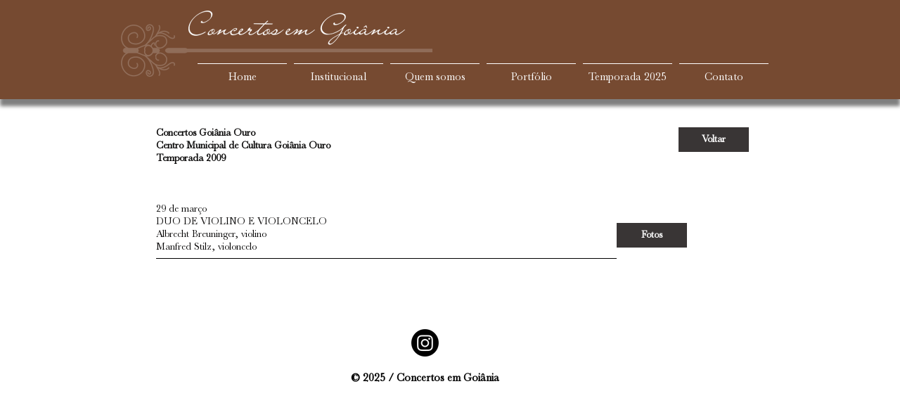

--- FILE ---
content_type: text/html; charset=UTF-8
request_url: https://www.concertosemgoiania.com.br/cgotemp2009
body_size: 131435
content:
<!DOCTYPE html>
<html lang="pt">
<head>
  
  <!-- SEO Tags -->
  <title>Concertos Goiânia Ouro Temporada 2006</title>
  <link rel="canonical" href="https://www.concertosemgoiania.com.br/cgotemp2009"/>
  <meta property="og:title" content="Concertos Goiânia Ouro Temporada 2006"/>
  <meta property="og:url" content="https://www.concertosemgoiania.com.br/cgotemp2009"/>
  <meta property="og:site_name" content="concertosemgoiania"/>
  <meta property="og:type" content="website"/>
  <meta name="keywords" content="Concertos, C&amp;acirc;mara, Goi&amp;acirc;nia, M&amp;uacute;sica, cidade, cl&amp;aacute;ssica, concertos, de, em, er&amp;uacute;dita, goi&amp;acirc;nia, m&amp;uacute;sica, na, ouro"/>
  <meta name="twitter:card" content="summary_large_image"/>
  <meta name="twitter:title" content="Concertos Goiânia Ouro Temporada 2006"/>

  
  <meta charset='utf-8'>
  <meta name="viewport" content="width=device-width, initial-scale=1" id="wixDesktopViewport" />
  <meta http-equiv="X-UA-Compatible" content="IE=edge">
  <meta name="generator" content="Wix.com Website Builder"/>

  <link rel="icon" sizes="192x192" href="https://static.parastorage.com/client/pfavico.ico" type="image/x-icon"/>
  <link rel="shortcut icon" href="https://static.parastorage.com/client/pfavico.ico" type="image/x-icon"/>
  <link rel="apple-touch-icon" href="https://static.parastorage.com/client/pfavico.ico" type="image/x-icon"/>

  <!-- Safari Pinned Tab Icon -->
  <!-- <link rel="mask-icon" href="https://static.parastorage.com/client/pfavico.ico"> -->

  <!-- Original trials -->
  


  <!-- Segmenter Polyfill -->
  <script>
    if (!window.Intl || !window.Intl.Segmenter) {
      (function() {
        var script = document.createElement('script');
        script.src = 'https://static.parastorage.com/unpkg/@formatjs/intl-segmenter@11.7.10/polyfill.iife.js';
        document.head.appendChild(script);
      })();
    }
  </script>

  <!-- Legacy Polyfills -->
  <script nomodule="" src="https://static.parastorage.com/unpkg/core-js-bundle@3.2.1/minified.js"></script>
  <script nomodule="" src="https://static.parastorage.com/unpkg/focus-within-polyfill@5.0.9/dist/focus-within-polyfill.js"></script>

  <!-- Performance API Polyfills -->
  <script>
  (function () {
    var noop = function noop() {};
    if ("performance" in window === false) {
      window.performance = {};
    }
    window.performance.mark = performance.mark || noop;
    window.performance.measure = performance.measure || noop;
    if ("now" in window.performance === false) {
      var nowOffset = Date.now();
      if (performance.timing && performance.timing.navigationStart) {
        nowOffset = performance.timing.navigationStart;
      }
      window.performance.now = function now() {
        return Date.now() - nowOffset;
      };
    }
  })();
  </script>

  <!-- Globals Definitions -->
  <script>
    (function () {
      var now = Date.now()
      window.initialTimestamps = {
        initialTimestamp: now,
        initialRequestTimestamp: Math.round(performance.timeOrigin ? performance.timeOrigin : now - performance.now())
      }

      window.thunderboltTag = "libs-releases-GA-local"
      window.thunderboltVersion = "1.16780.0"
    })();
  </script>

  <!-- Essential Viewer Model -->
  <script type="application/json" id="wix-essential-viewer-model">{"fleetConfig":{"fleetName":"thunderbolt-seo-renderer","type":"GA","code":0},"mode":{"qa":false,"enableTestApi":false,"debug":false,"ssrIndicator":false,"ssrOnly":false,"siteAssetsFallback":"enable","versionIndicator":false},"componentsLibrariesTopology":[{"artifactId":"editor-elements","namespace":"wixui","url":"https:\/\/static.parastorage.com\/services\/editor-elements\/1.14853.0"},{"artifactId":"editor-elements","namespace":"dsgnsys","url":"https:\/\/static.parastorage.com\/services\/editor-elements\/1.14853.0"}],"siteFeaturesConfigs":{"sessionManager":{"isRunningInDifferentSiteContext":false}},"language":{"userLanguage":"pt"},"siteAssets":{"clientTopology":{"mediaRootUrl":"https:\/\/static.wixstatic.com","staticMediaUrl":"https:\/\/static.wixstatic.com\/media","moduleRepoUrl":"https:\/\/static.parastorage.com\/unpkg","fileRepoUrl":"https:\/\/static.parastorage.com\/services","viewerAppsUrl":"https:\/\/viewer-apps.parastorage.com","viewerAssetsUrl":"https:\/\/viewer-assets.parastorage.com","siteAssetsUrl":"https:\/\/siteassets.parastorage.com","pageJsonServerUrls":["https:\/\/pages.parastorage.com","https:\/\/staticorigin.wixstatic.com","https:\/\/www.concertosemgoiania.com.br","https:\/\/fallback.wix.com\/wix-html-editor-pages-webapp\/page"],"pathOfTBModulesInFileRepoForFallback":"wix-thunderbolt\/dist\/"}},"siteFeatures":["accessibility","appMonitoring","assetsLoader","businessLogger","captcha","clickHandlerRegistrar","commonConfig","componentsLoader","componentsRegistry","consentPolicy","cyclicTabbing","domSelectors","dynamicPages","environmentWixCodeSdk","environment","locationWixCodeSdk","mpaNavigation","navigationManager","navigationPhases","ooi","pages","panorama","renderer","reporter","routerFetch","router","scrollRestoration","seoWixCodeSdk","seo","sessionManager","siteMembersWixCodeSdk","siteMembers","siteScrollBlocker","siteWixCodeSdk","speculationRules","ssrCache","stores","structureApi","thunderboltInitializer","tpaCommons","translations","usedPlatformApis","warmupData","windowMessageRegistrar","windowWixCodeSdk","wixCustomElementComponent","wixEmbedsApi","componentsReact","platform"],"site":{"externalBaseUrl":"https:\/\/www.concertosemgoiania.com.br","isSEO":true},"media":{"staticMediaUrl":"https:\/\/static.wixstatic.com\/media","mediaRootUrl":"https:\/\/static.wixstatic.com\/","staticVideoUrl":"https:\/\/video.wixstatic.com\/"},"requestUrl":"https:\/\/www.concertosemgoiania.com.br\/cgotemp2009","rollout":{"siteAssetsVersionsRollout":false,"isDACRollout":1,"isTBRollout":false},"commonConfig":{"brand":"wix","host":"VIEWER","bsi":"","consentPolicy":{},"consentPolicyHeader":{},"siteRevision":"1681","renderingFlow":"NONE","language":"pt","locale":"en-us"},"interactionSampleRatio":0.01,"dynamicModelUrl":"https:\/\/www.concertosemgoiania.com.br\/_api\/v2\/dynamicmodel","accessTokensUrl":"https:\/\/www.concertosemgoiania.com.br\/_api\/v1\/access-tokens","isExcludedFromSecurityExperiments":false,"experiments":{"specs.thunderbolt.hardenFetchAndXHR":true,"specs.thunderbolt.securityExperiments":true}}</script>
  <script>window.viewerModel = JSON.parse(document.getElementById('wix-essential-viewer-model').textContent)</script>

  <script>
    window.commonConfig = viewerModel.commonConfig
  </script>

  
  <!-- BEGIN handleAccessTokens bundle -->

  <script data-url="https://static.parastorage.com/services/wix-thunderbolt/dist/handleAccessTokens.inline.4f2f9a53.bundle.min.js">(()=>{"use strict";function e(e){let{context:o,property:r,value:n,enumerable:i=!0}=e,c=e.get,l=e.set;if(!r||void 0===n&&!c&&!l)return new Error("property and value are required");let a=o||globalThis,s=a?.[r],u={};if(void 0!==n)u.value=n;else{if(c){let e=t(c);e&&(u.get=e)}if(l){let e=t(l);e&&(u.set=e)}}let p={...u,enumerable:i||!1,configurable:!1};void 0!==n&&(p.writable=!1);try{Object.defineProperty(a,r,p)}catch(e){return e instanceof TypeError?s:e}return s}function t(e,t){return"function"==typeof e?e:!0===e?.async&&"function"==typeof e.func?t?async function(t){return e.func(t)}:async function(){return e.func()}:"function"==typeof e?.func?e.func:void 0}try{e({property:"strictDefine",value:e})}catch{}try{e({property:"defineStrictObject",value:r})}catch{}try{e({property:"defineStrictMethod",value:n})}catch{}var o=["toString","toLocaleString","valueOf","constructor","prototype"];function r(t){let{context:n,property:c,propertiesToExclude:l=[],skipPrototype:a=!1,hardenPrototypePropertiesToExclude:s=[]}=t;if(!c)return new Error("property is required");let u=(n||globalThis)[c],p={},f=i(n,c);u&&("object"==typeof u||"function"==typeof u)&&Reflect.ownKeys(u).forEach(t=>{if(!l.includes(t)&&!o.includes(t)){let o=i(u,t);if(o&&(o.writable||o.configurable)){let{value:r,get:n,set:i,enumerable:c=!1}=o,l={};void 0!==r?l.value=r:n?l.get=n:i&&(l.set=i);try{let o=e({context:u,property:t,...l,enumerable:c});p[t]=o}catch(e){if(!(e instanceof TypeError))throw e;try{p[t]=o.value||o.get||o.set}catch{}}}}});let d={originalObject:u,originalProperties:p};if(!a&&void 0!==u?.prototype){let e=r({context:u,property:"prototype",propertiesToExclude:s,skipPrototype:!0});e instanceof Error||(d.originalPrototype=e?.originalObject,d.originalPrototypeProperties=e?.originalProperties)}return e({context:n,property:c,value:u,enumerable:f?.enumerable}),d}function n(t,o){let r=(o||globalThis)[t],n=i(o||globalThis,t);return r&&n&&(n.writable||n.configurable)?(Object.freeze(r),e({context:globalThis,property:t,value:r})):r}function i(e,t){if(e&&t)try{return Reflect.getOwnPropertyDescriptor(e,t)}catch{return}}function c(e){if("string"!=typeof e)return e;try{return decodeURIComponent(e).toLowerCase().trim()}catch{return e.toLowerCase().trim()}}function l(e,t){let o="";if("string"==typeof e)o=e.split("=")[0]?.trim()||"";else{if(!e||"string"!=typeof e.name)return!1;o=e.name}return t.has(c(o)||"")}function a(e,t){let o;return o="string"==typeof e?e.split(";").map(e=>e.trim()).filter(e=>e.length>0):e||[],o.filter(e=>!l(e,t))}var s=null;function u(){return null===s&&(s=typeof Document>"u"?void 0:Object.getOwnPropertyDescriptor(Document.prototype,"cookie")),s}function p(t,o){if(!globalThis?.cookieStore)return;let r=globalThis.cookieStore.get.bind(globalThis.cookieStore),n=globalThis.cookieStore.getAll.bind(globalThis.cookieStore),i=globalThis.cookieStore.set.bind(globalThis.cookieStore),c=globalThis.cookieStore.delete.bind(globalThis.cookieStore);return e({context:globalThis.CookieStore.prototype,property:"get",value:async function(e){return l(("string"==typeof e?e:e.name)||"",t)?null:r.call(this,e)},enumerable:!0}),e({context:globalThis.CookieStore.prototype,property:"getAll",value:async function(){return a(await n.apply(this,Array.from(arguments)),t)},enumerable:!0}),e({context:globalThis.CookieStore.prototype,property:"set",value:async function(){let e=Array.from(arguments);if(!l(1===e.length?e[0].name:e[0],t))return i.apply(this,e);o&&console.warn(o)},enumerable:!0}),e({context:globalThis.CookieStore.prototype,property:"delete",value:async function(){let e=Array.from(arguments);if(!l(1===e.length?e[0].name:e[0],t))return c.apply(this,e)},enumerable:!0}),e({context:globalThis.cookieStore,property:"prototype",value:globalThis.CookieStore.prototype,enumerable:!1}),e({context:globalThis,property:"cookieStore",value:globalThis.cookieStore,enumerable:!0}),{get:r,getAll:n,set:i,delete:c}}var f=["TextEncoder","TextDecoder","XMLHttpRequestEventTarget","EventTarget","URL","JSON","Reflect","Object","Array","Map","Set","WeakMap","WeakSet","Promise","Symbol","Error"],d=["addEventListener","removeEventListener","dispatchEvent","encodeURI","encodeURIComponent","decodeURI","decodeURIComponent"];const y=(e,t)=>{try{const o=t?t.get.call(document):document.cookie;return o.split(";").map(e=>e.trim()).filter(t=>t?.startsWith(e))[0]?.split("=")[1]}catch(e){return""}},g=(e="",t="",o="/")=>`${e}=; ${t?`domain=${t};`:""} max-age=0; path=${o}; expires=Thu, 01 Jan 1970 00:00:01 GMT`;function m(){(function(){if("undefined"!=typeof window){const e=performance.getEntriesByType("navigation")[0];return"back_forward"===(e?.type||"")}return!1})()&&function(){const{counter:e}=function(){const e=b("getItem");if(e){const[t,o]=e.split("-"),r=o?parseInt(o,10):0;if(r>=3){const e=t?Number(t):0;if(Date.now()-e>6e4)return{counter:0}}return{counter:r}}return{counter:0}}();e<3?(!function(e=1){b("setItem",`${Date.now()}-${e}`)}(e+1),window.location.reload()):console.error("ATS: Max reload attempts reached")}()}function b(e,t){try{return sessionStorage[e]("reload",t||"")}catch(e){console.error("ATS: Error calling sessionStorage:",e)}}const h="client-session-bind",v="sec-fetch-unsupported",{experiments:w}=window.viewerModel,T=[h,"client-binding",v,"svSession","smSession","server-session-bind","wixSession2","wixSession3"].map(e=>e.toLowerCase()),{cookie:S}=function(t,o){let r=new Set(t);return e({context:document,property:"cookie",set:{func:e=>function(e,t,o,r){let n=u(),i=c(t.split(";")[0]||"")||"";[...o].every(e=>!i.startsWith(e.toLowerCase()))&&n?.set?n.set.call(e,t):r&&console.warn(r)}(document,e,r,o)},get:{func:()=>function(e,t){let o=u();if(!o?.get)throw new Error("Cookie descriptor or getter not available");return a(o.get.call(e),t).join("; ")}(document,r)},enumerable:!0}),{cookieStore:p(r,o),cookie:u()}}(T),k="tbReady",x="security_overrideGlobals",{experiments:E,siteFeaturesConfigs:C,accessTokensUrl:P}=window.viewerModel,R=P,M={},O=(()=>{const e=y(h,S);if(w["specs.thunderbolt.browserCacheReload"]){y(v,S)||e?b("removeItem"):m()}return(()=>{const e=g(h),t=g(h,location.hostname);S.set.call(document,e),S.set.call(document,t)})(),e})();O&&(M["client-binding"]=O);const D=fetch;addEventListener(k,function e(t){const{logger:o}=t.detail;try{window.tb.init({fetch:D,fetchHeaders:M})}catch(e){const t=new Error("TB003");o.meter(`${x}_${t.message}`,{paramsOverrides:{errorType:x,eventString:t.message}}),window?.viewerModel?.mode.debug&&console.error(e)}finally{removeEventListener(k,e)}}),E["specs.thunderbolt.hardenFetchAndXHR"]||(window.fetchDynamicModel=()=>C.sessionManager.isRunningInDifferentSiteContext?Promise.resolve({}):fetch(R,{credentials:"same-origin",headers:M}).then(function(e){if(!e.ok)throw new Error(`[${e.status}]${e.statusText}`);return e.json()}),window.dynamicModelPromise=window.fetchDynamicModel())})();
//# sourceMappingURL=https://static.parastorage.com/services/wix-thunderbolt/dist/handleAccessTokens.inline.4f2f9a53.bundle.min.js.map</script>

<!-- END handleAccessTokens bundle -->

<!-- BEGIN overrideGlobals bundle -->

<script data-url="https://static.parastorage.com/services/wix-thunderbolt/dist/overrideGlobals.inline.ec13bfcf.bundle.min.js">(()=>{"use strict";function e(e){let{context:r,property:o,value:n,enumerable:i=!0}=e,c=e.get,a=e.set;if(!o||void 0===n&&!c&&!a)return new Error("property and value are required");let l=r||globalThis,u=l?.[o],s={};if(void 0!==n)s.value=n;else{if(c){let e=t(c);e&&(s.get=e)}if(a){let e=t(a);e&&(s.set=e)}}let p={...s,enumerable:i||!1,configurable:!1};void 0!==n&&(p.writable=!1);try{Object.defineProperty(l,o,p)}catch(e){return e instanceof TypeError?u:e}return u}function t(e,t){return"function"==typeof e?e:!0===e?.async&&"function"==typeof e.func?t?async function(t){return e.func(t)}:async function(){return e.func()}:"function"==typeof e?.func?e.func:void 0}try{e({property:"strictDefine",value:e})}catch{}try{e({property:"defineStrictObject",value:o})}catch{}try{e({property:"defineStrictMethod",value:n})}catch{}var r=["toString","toLocaleString","valueOf","constructor","prototype"];function o(t){let{context:n,property:c,propertiesToExclude:a=[],skipPrototype:l=!1,hardenPrototypePropertiesToExclude:u=[]}=t;if(!c)return new Error("property is required");let s=(n||globalThis)[c],p={},f=i(n,c);s&&("object"==typeof s||"function"==typeof s)&&Reflect.ownKeys(s).forEach(t=>{if(!a.includes(t)&&!r.includes(t)){let r=i(s,t);if(r&&(r.writable||r.configurable)){let{value:o,get:n,set:i,enumerable:c=!1}=r,a={};void 0!==o?a.value=o:n?a.get=n:i&&(a.set=i);try{let r=e({context:s,property:t,...a,enumerable:c});p[t]=r}catch(e){if(!(e instanceof TypeError))throw e;try{p[t]=r.value||r.get||r.set}catch{}}}}});let d={originalObject:s,originalProperties:p};if(!l&&void 0!==s?.prototype){let e=o({context:s,property:"prototype",propertiesToExclude:u,skipPrototype:!0});e instanceof Error||(d.originalPrototype=e?.originalObject,d.originalPrototypeProperties=e?.originalProperties)}return e({context:n,property:c,value:s,enumerable:f?.enumerable}),d}function n(t,r){let o=(r||globalThis)[t],n=i(r||globalThis,t);return o&&n&&(n.writable||n.configurable)?(Object.freeze(o),e({context:globalThis,property:t,value:o})):o}function i(e,t){if(e&&t)try{return Reflect.getOwnPropertyDescriptor(e,t)}catch{return}}function c(e){if("string"!=typeof e)return e;try{return decodeURIComponent(e).toLowerCase().trim()}catch{return e.toLowerCase().trim()}}function a(e,t){return e instanceof Headers?e.forEach((r,o)=>{l(o,t)||e.delete(o)}):Object.keys(e).forEach(r=>{l(r,t)||delete e[r]}),e}function l(e,t){return!t.has(c(e)||"")}function u(e,t){let r=!0,o=function(e){let t,r;if(globalThis.Request&&e instanceof Request)t=e.url;else{if("function"!=typeof e?.toString)throw new Error("Unsupported type for url");t=e.toString()}try{return new URL(t).pathname}catch{return r=t.replace(/#.+/gi,"").split("?").shift(),r.startsWith("/")?r:`/${r}`}}(e),n=c(o);return n&&t.some(e=>n.includes(e))&&(r=!1),r}function s(t,r,o){let n=fetch,i=XMLHttpRequest,c=new Set(r);function s(){let e=new i,r=e.open,n=e.setRequestHeader;return e.open=function(){let n=Array.from(arguments),i=n[1];if(n.length<2||u(i,t))return r.apply(e,n);throw new Error(o||`Request not allowed for path ${i}`)},e.setRequestHeader=function(t,r){l(decodeURIComponent(t),c)&&n.call(e,t,r)},e}return e({property:"fetch",value:function(){let e=function(e,t){return globalThis.Request&&e[0]instanceof Request&&e[0]?.headers?a(e[0].headers,t):e[1]?.headers&&a(e[1].headers,t),e}(arguments,c);return u(arguments[0],t)?n.apply(globalThis,Array.from(e)):new Promise((e,t)=>{t(new Error(o||`Request not allowed for path ${arguments[0]}`))})},enumerable:!0}),e({property:"XMLHttpRequest",value:s,enumerable:!0}),Object.keys(i).forEach(e=>{s[e]=i[e]}),{fetch:n,XMLHttpRequest:i}}var p=["TextEncoder","TextDecoder","XMLHttpRequestEventTarget","EventTarget","URL","JSON","Reflect","Object","Array","Map","Set","WeakMap","WeakSet","Promise","Symbol","Error"],f=["addEventListener","removeEventListener","dispatchEvent","encodeURI","encodeURIComponent","decodeURI","decodeURIComponent"];const d=function(){let t=globalThis.open,r=document.open;function o(e,r,o){let n="string"!=typeof e,i=t.call(window,e,r,o);return n||e&&function(e){return e.startsWith("//")&&/(?:[a-z0-9](?:[a-z0-9-]{0,61}[a-z0-9])?\.)+[a-z0-9][a-z0-9-]{0,61}[a-z0-9]/g.test(`${location.protocol}:${e}`)&&(e=`${location.protocol}${e}`),!e.startsWith("http")||new URL(e).hostname===location.hostname}(e)?{}:i}return e({property:"open",value:o,context:globalThis,enumerable:!0}),e({property:"open",value:function(e,t,n){return e?o(e,t,n):r.call(document,e||"",t||"",n||"")},context:document,enumerable:!0}),{open:t,documentOpen:r}},y=function(){let t=document.createElement,r=Element.prototype.setAttribute,o=Element.prototype.setAttributeNS;return e({property:"createElement",context:document,value:function(n,i){let a=t.call(document,n,i);if("iframe"===c(n)){e({property:"srcdoc",context:a,get:()=>"",set:()=>{console.warn("`srcdoc` is not allowed in iframe elements.")}});let t=function(e,t){"srcdoc"!==e.toLowerCase()?r.call(a,e,t):console.warn("`srcdoc` attribute is not allowed to be set.")},n=function(e,t,r){"srcdoc"!==t.toLowerCase()?o.call(a,e,t,r):console.warn("`srcdoc` attribute is not allowed to be set.")};a.setAttribute=t,a.setAttributeNS=n}return a},enumerable:!0}),{createElement:t,setAttribute:r,setAttributeNS:o}},m=["client-binding"],b=["/_api/v1/access-tokens","/_api/v2/dynamicmodel","/_api/one-app-session-web/v3/businesses"],h=function(){let t=setTimeout,r=setInterval;return o("setTimeout",0,globalThis),o("setInterval",0,globalThis),{setTimeout:t,setInterval:r};function o(t,r,o){let n=o||globalThis,i=n[t];if(!i||"function"!=typeof i)throw new Error(`Function ${t} not found or is not a function`);e({property:t,value:function(){let e=Array.from(arguments);if("string"!=typeof e[r])return i.apply(n,e);console.warn(`Calling ${t} with a String Argument at index ${r} is not allowed`)},context:o,enumerable:!0})}},v=function(){if(navigator&&"serviceWorker"in navigator){let t=navigator.serviceWorker.register;return e({context:navigator.serviceWorker,property:"register",value:function(){console.log("Service worker registration is not allowed")},enumerable:!0}),{register:t}}return{}};performance.mark("overrideGlobals started");const{isExcludedFromSecurityExperiments:g,experiments:w}=window.viewerModel,E=!g&&w["specs.thunderbolt.securityExperiments"];try{d(),E&&y(),w["specs.thunderbolt.hardenFetchAndXHR"]&&E&&s(b,m),v(),(e=>{let t=[],r=[];r=r.concat(["TextEncoder","TextDecoder"]),e&&(r=r.concat(["XMLHttpRequestEventTarget","EventTarget"])),r=r.concat(["URL","JSON"]),e&&(t=t.concat(["addEventListener","removeEventListener"])),t=t.concat(["encodeURI","encodeURIComponent","decodeURI","decodeURIComponent"]),r=r.concat(["String","Number"]),e&&r.push("Object"),r=r.concat(["Reflect"]),t.forEach(e=>{n(e),["addEventListener","removeEventListener"].includes(e)&&n(e,document)}),r.forEach(e=>{o({property:e})})})(E),E&&h()}catch(e){window?.viewerModel?.mode.debug&&console.error(e);const t=new Error("TB006");window.fedops?.reportError(t,"security_overrideGlobals"),window.Sentry?window.Sentry.captureException(t):globalThis.defineStrictProperty("sentryBuffer",[t],window,!1)}performance.mark("overrideGlobals ended")})();
//# sourceMappingURL=https://static.parastorage.com/services/wix-thunderbolt/dist/overrideGlobals.inline.ec13bfcf.bundle.min.js.map</script>

<!-- END overrideGlobals bundle -->


  
  <script>
    window.commonConfig = viewerModel.commonConfig

	
  </script>

  <!-- Initial CSS -->
  <style data-url="https://static.parastorage.com/services/wix-thunderbolt/dist/main.347af09f.min.css">@keyframes slide-horizontal-new{0%{transform:translateX(100%)}}@keyframes slide-horizontal-old{80%{opacity:1}to{opacity:0;transform:translateX(-100%)}}@keyframes slide-vertical-new{0%{transform:translateY(-100%)}}@keyframes slide-vertical-old{80%{opacity:1}to{opacity:0;transform:translateY(100%)}}@keyframes out-in-new{0%{opacity:0}}@keyframes out-in-old{to{opacity:0}}:root:active-view-transition{view-transition-name:none}::view-transition{pointer-events:none}:root:active-view-transition::view-transition-new(page-group),:root:active-view-transition::view-transition-old(page-group){animation-duration:.6s;cursor:wait;pointer-events:all}:root:active-view-transition-type(SlideHorizontal)::view-transition-old(page-group){animation:slide-horizontal-old .6s cubic-bezier(.83,0,.17,1) forwards;mix-blend-mode:normal}:root:active-view-transition-type(SlideHorizontal)::view-transition-new(page-group){animation:slide-horizontal-new .6s cubic-bezier(.83,0,.17,1) backwards;mix-blend-mode:normal}:root:active-view-transition-type(SlideVertical)::view-transition-old(page-group){animation:slide-vertical-old .6s cubic-bezier(.83,0,.17,1) forwards;mix-blend-mode:normal}:root:active-view-transition-type(SlideVertical)::view-transition-new(page-group){animation:slide-vertical-new .6s cubic-bezier(.83,0,.17,1) backwards;mix-blend-mode:normal}:root:active-view-transition-type(OutIn)::view-transition-old(page-group){animation:out-in-old .35s cubic-bezier(.22,1,.36,1) forwards}:root:active-view-transition-type(OutIn)::view-transition-new(page-group){animation:out-in-new .35s cubic-bezier(.64,0,.78,0) .35s backwards}@media(prefers-reduced-motion:reduce){::view-transition-group(*),::view-transition-new(*),::view-transition-old(*){animation:none!important}}body,html{background:transparent;border:0;margin:0;outline:0;padding:0;vertical-align:baseline}body{--scrollbar-width:0px;font-family:Arial,Helvetica,sans-serif;font-size:10px}body,html{height:100%}body{overflow-x:auto;overflow-y:scroll}body:not(.responsive) #site-root{min-width:var(--site-width);width:100%}body:not([data-js-loaded]) [data-hide-prejs]{visibility:hidden}interact-element{display:contents}#SITE_CONTAINER{position:relative}:root{--one-unit:1vw;--section-max-width:9999px;--spx-stopper-max:9999px;--spx-stopper-min:0px;--browser-zoom:1}@supports(-webkit-appearance:none) and (stroke-color:transparent){:root{--safari-sticky-fix:opacity;--experimental-safari-sticky-fix:translateZ(0)}}@supports(container-type:inline-size){:root{--one-unit:1cqw}}[id^=oldHoverBox-]{mix-blend-mode:plus-lighter;transition:opacity .5s ease,visibility .5s ease}[data-mesh-id$=inlineContent-gridContainer]:has(>[id^=oldHoverBox-]){isolation:isolate}</style>
<style data-url="https://static.parastorage.com/services/wix-thunderbolt/dist/main.renderer.9cb0985f.min.css">a,abbr,acronym,address,applet,b,big,blockquote,button,caption,center,cite,code,dd,del,dfn,div,dl,dt,em,fieldset,font,footer,form,h1,h2,h3,h4,h5,h6,header,i,iframe,img,ins,kbd,label,legend,li,nav,object,ol,p,pre,q,s,samp,section,small,span,strike,strong,sub,sup,table,tbody,td,tfoot,th,thead,title,tr,tt,u,ul,var{background:transparent;border:0;margin:0;outline:0;padding:0;vertical-align:baseline}input,select,textarea{box-sizing:border-box;font-family:Helvetica,Arial,sans-serif}ol,ul{list-style:none}blockquote,q{quotes:none}ins{text-decoration:none}del{text-decoration:line-through}table{border-collapse:collapse;border-spacing:0}a{cursor:pointer;text-decoration:none}.testStyles{overflow-y:hidden}.reset-button{-webkit-appearance:none;background:none;border:0;color:inherit;font:inherit;line-height:normal;outline:0;overflow:visible;padding:0;-webkit-user-select:none;-moz-user-select:none;-ms-user-select:none}:focus{outline:none}body.device-mobile-optimized:not(.disable-site-overflow){overflow-x:hidden;overflow-y:scroll}body.device-mobile-optimized:not(.responsive) #SITE_CONTAINER{margin-left:auto;margin-right:auto;overflow-x:visible;position:relative;width:320px}body.device-mobile-optimized:not(.responsive):not(.blockSiteScrolling) #SITE_CONTAINER{margin-top:0}body.device-mobile-optimized>*{max-width:100%!important}body.device-mobile-optimized #site-root{overflow-x:hidden;overflow-y:hidden}@supports(overflow:clip){body.device-mobile-optimized #site-root{overflow-x:clip;overflow-y:clip}}body.device-mobile-non-optimized #SITE_CONTAINER #site-root{overflow-x:clip;overflow-y:clip}body.device-mobile-non-optimized.fullScreenMode{background-color:#5f6360}body.device-mobile-non-optimized.fullScreenMode #MOBILE_ACTIONS_MENU,body.device-mobile-non-optimized.fullScreenMode #SITE_BACKGROUND,body.device-mobile-non-optimized.fullScreenMode #site-root,body.fullScreenMode #WIX_ADS{visibility:hidden}body.fullScreenMode{overflow-x:hidden!important;overflow-y:hidden!important}body.fullScreenMode.device-mobile-optimized #TINY_MENU{opacity:0;pointer-events:none}body.fullScreenMode-scrollable.device-mobile-optimized{overflow-x:hidden!important;overflow-y:auto!important}body.fullScreenMode-scrollable.device-mobile-optimized #masterPage,body.fullScreenMode-scrollable.device-mobile-optimized #site-root{overflow-x:hidden!important;overflow-y:hidden!important}body.fullScreenMode-scrollable.device-mobile-optimized #SITE_BACKGROUND,body.fullScreenMode-scrollable.device-mobile-optimized #masterPage{height:auto!important}body.fullScreenMode-scrollable.device-mobile-optimized #masterPage.mesh-layout{height:0!important}body.blockSiteScrolling,body.siteScrollingBlocked{position:fixed;width:100%}body.blockSiteScrolling #SITE_CONTAINER{margin-top:calc(var(--blocked-site-scroll-margin-top)*-1)}#site-root{margin:0 auto;min-height:100%;position:relative;top:var(--wix-ads-height)}#site-root img:not([src]){visibility:hidden}#site-root svg img:not([src]){visibility:visible}.auto-generated-link{color:inherit}#SCROLL_TO_BOTTOM,#SCROLL_TO_TOP{height:0}.has-click-trigger{cursor:pointer}.fullScreenOverlay{bottom:0;display:flex;justify-content:center;left:0;overflow-y:hidden;position:fixed;right:0;top:-60px;z-index:1005}.fullScreenOverlay>.fullScreenOverlayContent{bottom:0;left:0;margin:0 auto;overflow:hidden;position:absolute;right:0;top:60px;transform:translateZ(0)}[data-mesh-id$=centeredContent],[data-mesh-id$=form],[data-mesh-id$=inlineContent]{pointer-events:none;position:relative}[data-mesh-id$=-gridWrapper],[data-mesh-id$=-rotated-wrapper]{pointer-events:none}[data-mesh-id$=-gridContainer]>*,[data-mesh-id$=-rotated-wrapper]>*,[data-mesh-id$=inlineContent]>:not([data-mesh-id$=-gridContainer]){pointer-events:auto}.device-mobile-optimized #masterPage.mesh-layout #SOSP_CONTAINER_CUSTOM_ID{grid-area:2/1/3/2;-ms-grid-row:2;position:relative}#masterPage.mesh-layout{-ms-grid-rows:max-content max-content min-content max-content;-ms-grid-columns:100%;align-items:start;display:-ms-grid;display:grid;grid-template-columns:100%;grid-template-rows:max-content max-content min-content max-content;justify-content:stretch}#masterPage.mesh-layout #PAGES_CONTAINER,#masterPage.mesh-layout #SITE_FOOTER-placeholder,#masterPage.mesh-layout #SITE_FOOTER_WRAPPER,#masterPage.mesh-layout #SITE_HEADER-placeholder,#masterPage.mesh-layout #SITE_HEADER_WRAPPER,#masterPage.mesh-layout #SOSP_CONTAINER_CUSTOM_ID[data-state~=mobileView],#masterPage.mesh-layout #soapAfterPagesContainer,#masterPage.mesh-layout #soapBeforePagesContainer{-ms-grid-row-align:start;-ms-grid-column-align:start;-ms-grid-column:1}#masterPage.mesh-layout #SITE_HEADER-placeholder,#masterPage.mesh-layout #SITE_HEADER_WRAPPER{grid-area:1/1/2/2;-ms-grid-row:1}#masterPage.mesh-layout #PAGES_CONTAINER,#masterPage.mesh-layout #soapAfterPagesContainer,#masterPage.mesh-layout #soapBeforePagesContainer{grid-area:3/1/4/2;-ms-grid-row:3}#masterPage.mesh-layout #soapAfterPagesContainer,#masterPage.mesh-layout #soapBeforePagesContainer{width:100%}#masterPage.mesh-layout #PAGES_CONTAINER{align-self:stretch}#masterPage.mesh-layout main#PAGES_CONTAINER{display:block}#masterPage.mesh-layout #SITE_FOOTER-placeholder,#masterPage.mesh-layout #SITE_FOOTER_WRAPPER{grid-area:4/1/5/2;-ms-grid-row:4}#masterPage.mesh-layout #SITE_PAGES,#masterPage.mesh-layout [data-mesh-id=PAGES_CONTAINERcenteredContent],#masterPage.mesh-layout [data-mesh-id=PAGES_CONTAINERinlineContent]{height:100%}#masterPage.mesh-layout.desktop>*{width:100%}#masterPage.mesh-layout #PAGES_CONTAINER,#masterPage.mesh-layout #SITE_FOOTER,#masterPage.mesh-layout #SITE_FOOTER_WRAPPER,#masterPage.mesh-layout #SITE_HEADER,#masterPage.mesh-layout #SITE_HEADER_WRAPPER,#masterPage.mesh-layout #SITE_PAGES,#masterPage.mesh-layout #masterPageinlineContent{position:relative}#masterPage.mesh-layout #SITE_HEADER{grid-area:1/1/2/2}#masterPage.mesh-layout #SITE_FOOTER{grid-area:4/1/5/2}#masterPage.mesh-layout.overflow-x-clip #SITE_FOOTER,#masterPage.mesh-layout.overflow-x-clip #SITE_HEADER{overflow-x:clip}[data-z-counter]{z-index:0}[data-z-counter="0"]{z-index:auto}.wixSiteProperties{-webkit-font-smoothing:antialiased;-moz-osx-font-smoothing:grayscale}:root{--wst-button-color-fill-primary:rgb(var(--color_48));--wst-button-color-border-primary:rgb(var(--color_49));--wst-button-color-text-primary:rgb(var(--color_50));--wst-button-color-fill-primary-hover:rgb(var(--color_51));--wst-button-color-border-primary-hover:rgb(var(--color_52));--wst-button-color-text-primary-hover:rgb(var(--color_53));--wst-button-color-fill-primary-disabled:rgb(var(--color_54));--wst-button-color-border-primary-disabled:rgb(var(--color_55));--wst-button-color-text-primary-disabled:rgb(var(--color_56));--wst-button-color-fill-secondary:rgb(var(--color_57));--wst-button-color-border-secondary:rgb(var(--color_58));--wst-button-color-text-secondary:rgb(var(--color_59));--wst-button-color-fill-secondary-hover:rgb(var(--color_60));--wst-button-color-border-secondary-hover:rgb(var(--color_61));--wst-button-color-text-secondary-hover:rgb(var(--color_62));--wst-button-color-fill-secondary-disabled:rgb(var(--color_63));--wst-button-color-border-secondary-disabled:rgb(var(--color_64));--wst-button-color-text-secondary-disabled:rgb(var(--color_65));--wst-color-fill-base-1:rgb(var(--color_36));--wst-color-fill-base-2:rgb(var(--color_37));--wst-color-fill-base-shade-1:rgb(var(--color_38));--wst-color-fill-base-shade-2:rgb(var(--color_39));--wst-color-fill-base-shade-3:rgb(var(--color_40));--wst-color-fill-accent-1:rgb(var(--color_41));--wst-color-fill-accent-2:rgb(var(--color_42));--wst-color-fill-accent-3:rgb(var(--color_43));--wst-color-fill-accent-4:rgb(var(--color_44));--wst-color-fill-background-primary:rgb(var(--color_11));--wst-color-fill-background-secondary:rgb(var(--color_12));--wst-color-text-primary:rgb(var(--color_15));--wst-color-text-secondary:rgb(var(--color_14));--wst-color-action:rgb(var(--color_18));--wst-color-disabled:rgb(var(--color_39));--wst-color-title:rgb(var(--color_45));--wst-color-subtitle:rgb(var(--color_46));--wst-color-line:rgb(var(--color_47));--wst-font-style-h2:var(--font_2);--wst-font-style-h3:var(--font_3);--wst-font-style-h4:var(--font_4);--wst-font-style-h5:var(--font_5);--wst-font-style-h6:var(--font_6);--wst-font-style-body-large:var(--font_7);--wst-font-style-body-medium:var(--font_8);--wst-font-style-body-small:var(--font_9);--wst-font-style-body-x-small:var(--font_10);--wst-color-custom-1:rgb(var(--color_13));--wst-color-custom-2:rgb(var(--color_16));--wst-color-custom-3:rgb(var(--color_17));--wst-color-custom-4:rgb(var(--color_19));--wst-color-custom-5:rgb(var(--color_20));--wst-color-custom-6:rgb(var(--color_21));--wst-color-custom-7:rgb(var(--color_22));--wst-color-custom-8:rgb(var(--color_23));--wst-color-custom-9:rgb(var(--color_24));--wst-color-custom-10:rgb(var(--color_25));--wst-color-custom-11:rgb(var(--color_26));--wst-color-custom-12:rgb(var(--color_27));--wst-color-custom-13:rgb(var(--color_28));--wst-color-custom-14:rgb(var(--color_29));--wst-color-custom-15:rgb(var(--color_30));--wst-color-custom-16:rgb(var(--color_31));--wst-color-custom-17:rgb(var(--color_32));--wst-color-custom-18:rgb(var(--color_33));--wst-color-custom-19:rgb(var(--color_34));--wst-color-custom-20:rgb(var(--color_35))}.wix-presets-wrapper{display:contents}</style>

  <meta name="format-detection" content="telephone=no">
  <meta name="skype_toolbar" content="skype_toolbar_parser_compatible">
  
  

  

  

  <!-- head performance data start -->
  
  <!-- head performance data end -->
  

    


    
<style data-href="https://static.parastorage.com/services/editor-elements-library/dist/thunderbolt/rb_wixui.thunderbolt_bootstrap.a1b00b19.min.css">.cwL6XW{cursor:pointer}.sNF2R0{opacity:0}.hLoBV3{transition:opacity var(--transition-duration) cubic-bezier(.37,0,.63,1)}.Rdf41z,.hLoBV3{opacity:1}.ftlZWo{transition:opacity var(--transition-duration) cubic-bezier(.37,0,.63,1)}.ATGlOr,.ftlZWo{opacity:0}.KQSXD0{transition:opacity var(--transition-duration) cubic-bezier(.64,0,.78,0)}.KQSXD0,.pagQKE{opacity:1}._6zG5H{opacity:0;transition:opacity var(--transition-duration) cubic-bezier(.22,1,.36,1)}.BB49uC{transform:translateX(100%)}.j9xE1V{transition:transform var(--transition-duration) cubic-bezier(.87,0,.13,1)}.ICs7Rs,.j9xE1V{transform:translateX(0)}.DxijZJ{transition:transform var(--transition-duration) cubic-bezier(.87,0,.13,1)}.B5kjYq,.DxijZJ{transform:translateX(-100%)}.cJijIV{transition:transform var(--transition-duration) cubic-bezier(.87,0,.13,1)}.cJijIV,.hOxaWM{transform:translateX(0)}.T9p3fN{transform:translateX(100%);transition:transform var(--transition-duration) cubic-bezier(.87,0,.13,1)}.qDxYJm{transform:translateY(100%)}.aA9V0P{transition:transform var(--transition-duration) cubic-bezier(.87,0,.13,1)}.YPXPAS,.aA9V0P{transform:translateY(0)}.Xf2zsA{transition:transform var(--transition-duration) cubic-bezier(.87,0,.13,1)}.Xf2zsA,.y7Kt7s{transform:translateY(-100%)}.EeUgMu{transition:transform var(--transition-duration) cubic-bezier(.87,0,.13,1)}.EeUgMu,.fdHrtm{transform:translateY(0)}.WIFaG4{transform:translateY(100%);transition:transform var(--transition-duration) cubic-bezier(.87,0,.13,1)}body:not(.responsive) .JsJXaX{overflow-x:clip}:root:active-view-transition .JsJXaX{view-transition-name:page-group}.AnQkDU{display:grid;grid-template-columns:1fr;grid-template-rows:1fr;height:100%}.AnQkDU>div{align-self:stretch!important;grid-area:1/1/2/2;justify-self:stretch!important}.StylableButton2545352419__root{-archetype:box;border:none;box-sizing:border-box;cursor:pointer;display:block;height:100%;min-height:10px;min-width:10px;padding:0;touch-action:manipulation;width:100%}.StylableButton2545352419__root[disabled]{pointer-events:none}.StylableButton2545352419__root:not(:hover):not([disabled]).StylableButton2545352419--hasBackgroundColor{background-color:var(--corvid-background-color)!important}.StylableButton2545352419__root:hover:not([disabled]).StylableButton2545352419--hasHoverBackgroundColor{background-color:var(--corvid-hover-background-color)!important}.StylableButton2545352419__root:not(:hover)[disabled].StylableButton2545352419--hasDisabledBackgroundColor{background-color:var(--corvid-disabled-background-color)!important}.StylableButton2545352419__root:not(:hover):not([disabled]).StylableButton2545352419--hasBorderColor{border-color:var(--corvid-border-color)!important}.StylableButton2545352419__root:hover:not([disabled]).StylableButton2545352419--hasHoverBorderColor{border-color:var(--corvid-hover-border-color)!important}.StylableButton2545352419__root:not(:hover)[disabled].StylableButton2545352419--hasDisabledBorderColor{border-color:var(--corvid-disabled-border-color)!important}.StylableButton2545352419__root.StylableButton2545352419--hasBorderRadius{border-radius:var(--corvid-border-radius)!important}.StylableButton2545352419__root.StylableButton2545352419--hasBorderWidth{border-width:var(--corvid-border-width)!important}.StylableButton2545352419__root:not(:hover):not([disabled]).StylableButton2545352419--hasColor,.StylableButton2545352419__root:not(:hover):not([disabled]).StylableButton2545352419--hasColor .StylableButton2545352419__label{color:var(--corvid-color)!important}.StylableButton2545352419__root:hover:not([disabled]).StylableButton2545352419--hasHoverColor,.StylableButton2545352419__root:hover:not([disabled]).StylableButton2545352419--hasHoverColor .StylableButton2545352419__label{color:var(--corvid-hover-color)!important}.StylableButton2545352419__root:not(:hover)[disabled].StylableButton2545352419--hasDisabledColor,.StylableButton2545352419__root:not(:hover)[disabled].StylableButton2545352419--hasDisabledColor .StylableButton2545352419__label{color:var(--corvid-disabled-color)!important}.StylableButton2545352419__link{-archetype:box;box-sizing:border-box;color:#000;text-decoration:none}.StylableButton2545352419__container{align-items:center;display:flex;flex-basis:auto;flex-direction:row;flex-grow:1;height:100%;justify-content:center;overflow:hidden;transition:all .2s ease,visibility 0s;width:100%}.StylableButton2545352419__label{-archetype:text;-controller-part-type:LayoutChildDisplayDropdown,LayoutFlexChildSpacing(first);max-width:100%;min-width:1.8em;overflow:hidden;text-align:center;text-overflow:ellipsis;transition:inherit;white-space:nowrap}.StylableButton2545352419__root.StylableButton2545352419--isMaxContent .StylableButton2545352419__label{text-overflow:unset}.StylableButton2545352419__root.StylableButton2545352419--isWrapText .StylableButton2545352419__label{min-width:10px;overflow-wrap:break-word;white-space:break-spaces;word-break:break-word}.StylableButton2545352419__icon{-archetype:icon;-controller-part-type:LayoutChildDisplayDropdown,LayoutFlexChildSpacing(last);flex-shrink:0;height:50px;min-width:1px;transition:inherit}.StylableButton2545352419__icon.StylableButton2545352419--override{display:block!important}.StylableButton2545352419__icon svg,.StylableButton2545352419__icon>span{display:flex;height:inherit;width:inherit}.StylableButton2545352419__root:not(:hover):not([disalbed]).StylableButton2545352419--hasIconColor .StylableButton2545352419__icon svg{fill:var(--corvid-icon-color)!important;stroke:var(--corvid-icon-color)!important}.StylableButton2545352419__root:hover:not([disabled]).StylableButton2545352419--hasHoverIconColor .StylableButton2545352419__icon svg{fill:var(--corvid-hover-icon-color)!important;stroke:var(--corvid-hover-icon-color)!important}.StylableButton2545352419__root:not(:hover)[disabled].StylableButton2545352419--hasDisabledIconColor .StylableButton2545352419__icon svg{fill:var(--corvid-disabled-icon-color)!important;stroke:var(--corvid-disabled-icon-color)!important}.aeyn4z{bottom:0;left:0;position:absolute;right:0;top:0}.qQrFOK{cursor:pointer}.VDJedC{-webkit-tap-highlight-color:rgba(0,0,0,0);fill:var(--corvid-fill-color,var(--fill));fill-opacity:var(--fill-opacity);stroke:var(--corvid-stroke-color,var(--stroke));stroke-opacity:var(--stroke-opacity);stroke-width:var(--stroke-width);filter:var(--drop-shadow,none);opacity:var(--opacity);transform:var(--flip)}.VDJedC,.VDJedC svg{bottom:0;left:0;position:absolute;right:0;top:0}.VDJedC svg{height:var(--svg-calculated-height,100%);margin:auto;padding:var(--svg-calculated-padding,0);width:var(--svg-calculated-width,100%)}.VDJedC svg:not([data-type=ugc]){overflow:visible}.l4CAhn *{vector-effect:non-scaling-stroke}.Z_l5lU{-webkit-text-size-adjust:100%;-moz-text-size-adjust:100%;text-size-adjust:100%}ol.font_100,ul.font_100{color:#080808;font-family:"Arial, Helvetica, sans-serif",serif;font-size:10px;font-style:normal;font-variant:normal;font-weight:400;letter-spacing:normal;line-height:normal;margin:0;text-decoration:none}ol.font_100 li,ul.font_100 li{margin-bottom:12px}ol.wix-list-text-align,ul.wix-list-text-align{list-style-position:inside}ol.wix-list-text-align h1,ol.wix-list-text-align h2,ol.wix-list-text-align h3,ol.wix-list-text-align h4,ol.wix-list-text-align h5,ol.wix-list-text-align h6,ol.wix-list-text-align p,ul.wix-list-text-align h1,ul.wix-list-text-align h2,ul.wix-list-text-align h3,ul.wix-list-text-align h4,ul.wix-list-text-align h5,ul.wix-list-text-align h6,ul.wix-list-text-align p{display:inline}.HQSswv{cursor:pointer}.yi6otz{clip:rect(0 0 0 0);border:0;height:1px;margin:-1px;overflow:hidden;padding:0;position:absolute;width:1px}.zQ9jDz [data-attr-richtext-marker=true]{display:block}.zQ9jDz [data-attr-richtext-marker=true] table{border-collapse:collapse;margin:15px 0;width:100%}.zQ9jDz [data-attr-richtext-marker=true] table td{padding:12px;position:relative}.zQ9jDz [data-attr-richtext-marker=true] table td:after{border-bottom:1px solid currentColor;border-left:1px solid currentColor;bottom:0;content:"";left:0;opacity:.2;position:absolute;right:0;top:0}.zQ9jDz [data-attr-richtext-marker=true] table tr td:last-child:after{border-right:1px solid currentColor}.zQ9jDz [data-attr-richtext-marker=true] table tr:first-child td:after{border-top:1px solid currentColor}@supports(-webkit-appearance:none) and (stroke-color:transparent){.qvSjx3>*>:first-child{vertical-align:top}}@supports(-webkit-touch-callout:none){.qvSjx3>*>:first-child{vertical-align:top}}.LkZBpT :is(p,h1,h2,h3,h4,h5,h6,ul,ol,span[data-attr-richtext-marker],blockquote,div) [class$=rich-text__text],.LkZBpT :is(p,h1,h2,h3,h4,h5,h6,ul,ol,span[data-attr-richtext-marker],blockquote,div)[class$=rich-text__text]{color:var(--corvid-color,currentColor)}.LkZBpT :is(p,h1,h2,h3,h4,h5,h6,ul,ol,span[data-attr-richtext-marker],blockquote,div) span[style*=color]{color:var(--corvid-color,currentColor)!important}.Kbom4H{direction:var(--text-direction);min-height:var(--min-height);min-width:var(--min-width)}.Kbom4H .upNqi2{word-wrap:break-word;height:100%;overflow-wrap:break-word;position:relative;width:100%}.Kbom4H .upNqi2 ul{list-style:disc inside}.Kbom4H .upNqi2 li{margin-bottom:12px}.MMl86N blockquote,.MMl86N div,.MMl86N h1,.MMl86N h2,.MMl86N h3,.MMl86N h4,.MMl86N h5,.MMl86N h6,.MMl86N p{letter-spacing:normal;line-height:normal}.gYHZuN{min-height:var(--min-height);min-width:var(--min-width)}.gYHZuN .upNqi2{word-wrap:break-word;height:100%;overflow-wrap:break-word;position:relative;width:100%}.gYHZuN .upNqi2 ol,.gYHZuN .upNqi2 ul{letter-spacing:normal;line-height:normal;margin-inline-start:.5em;padding-inline-start:1.3em}.gYHZuN .upNqi2 ul{list-style-type:disc}.gYHZuN .upNqi2 ol{list-style-type:decimal}.gYHZuN .upNqi2 ol ul,.gYHZuN .upNqi2 ul ul{line-height:normal;list-style-type:circle}.gYHZuN .upNqi2 ol ol ul,.gYHZuN .upNqi2 ol ul ul,.gYHZuN .upNqi2 ul ol ul,.gYHZuN .upNqi2 ul ul ul{line-height:normal;list-style-type:square}.gYHZuN .upNqi2 li{font-style:inherit;font-weight:inherit;letter-spacing:normal;line-height:inherit}.gYHZuN .upNqi2 h1,.gYHZuN .upNqi2 h2,.gYHZuN .upNqi2 h3,.gYHZuN .upNqi2 h4,.gYHZuN .upNqi2 h5,.gYHZuN .upNqi2 h6,.gYHZuN .upNqi2 p{letter-spacing:normal;line-height:normal;margin-block:0;margin:0}.gYHZuN .upNqi2 a{color:inherit}.MMl86N,.ku3DBC{word-wrap:break-word;direction:var(--text-direction);min-height:var(--min-height);min-width:var(--min-width);mix-blend-mode:var(--blendMode,normal);overflow-wrap:break-word;pointer-events:none;text-align:start;text-shadow:var(--textOutline,0 0 transparent),var(--textShadow,0 0 transparent);text-transform:var(--textTransform,"none")}.MMl86N>*,.ku3DBC>*{pointer-events:auto}.MMl86N li,.ku3DBC li{font-style:inherit;font-weight:inherit;letter-spacing:normal;line-height:inherit}.MMl86N ol,.MMl86N ul,.ku3DBC ol,.ku3DBC ul{letter-spacing:normal;line-height:normal;margin-inline-end:0;margin-inline-start:.5em}.MMl86N:not(.Vq6kJx) ol,.MMl86N:not(.Vq6kJx) ul,.ku3DBC:not(.Vq6kJx) ol,.ku3DBC:not(.Vq6kJx) ul{padding-inline-end:0;padding-inline-start:1.3em}.MMl86N ul,.ku3DBC ul{list-style-type:disc}.MMl86N ol,.ku3DBC ol{list-style-type:decimal}.MMl86N ol ul,.MMl86N ul ul,.ku3DBC ol ul,.ku3DBC ul ul{list-style-type:circle}.MMl86N ol ol ul,.MMl86N ol ul ul,.MMl86N ul ol ul,.MMl86N ul ul ul,.ku3DBC ol ol ul,.ku3DBC ol ul ul,.ku3DBC ul ol ul,.ku3DBC ul ul ul{list-style-type:square}.MMl86N blockquote,.MMl86N div,.MMl86N h1,.MMl86N h2,.MMl86N h3,.MMl86N h4,.MMl86N h5,.MMl86N h6,.MMl86N p,.ku3DBC blockquote,.ku3DBC div,.ku3DBC h1,.ku3DBC h2,.ku3DBC h3,.ku3DBC h4,.ku3DBC h5,.ku3DBC h6,.ku3DBC p{margin-block:0;margin:0}.MMl86N a,.ku3DBC a{color:inherit}.Vq6kJx li{margin-inline-end:0;margin-inline-start:1.3em}.Vd6aQZ{overflow:hidden;padding:0;pointer-events:none;white-space:nowrap}.mHZSwn{display:none}.lvxhkV{bottom:0;left:0;position:absolute;right:0;top:0;width:100%}.QJjwEo{transform:translateY(-100%);transition:.2s ease-in}.kdBXfh{transition:.2s}.MP52zt{opacity:0;transition:.2s ease-in}.MP52zt.Bhu9m5{z-index:-1!important}.LVP8Wf{opacity:1;transition:.2s}.VrZrC0{height:auto}.VrZrC0,.cKxVkc{position:relative;width:100%}:host(:not(.device-mobile-optimized)) .vlM3HR,body:not(.device-mobile-optimized) .vlM3HR{margin-left:calc((100% - var(--site-width))/2);width:var(--site-width)}.AT7o0U[data-focuscycled=active]{outline:1px solid transparent}.AT7o0U[data-focuscycled=active]:not(:focus-within){outline:2px solid transparent;transition:outline .01s ease}.AT7o0U .vlM3HR{bottom:0;left:0;position:absolute;right:0;top:0}.Tj01hh,.jhxvbR{display:block;height:100%;width:100%}.jhxvbR img{max-width:var(--wix-img-max-width,100%)}.jhxvbR[data-animate-blur] img{filter:blur(9px);transition:filter .8s ease-in}.jhxvbR[data-animate-blur] img[data-load-done]{filter:none}.WzbAF8{direction:var(--direction)}.WzbAF8 .mpGTIt .O6KwRn{display:var(--item-display);height:var(--item-size);margin-block:var(--item-margin-block);margin-inline:var(--item-margin-inline);width:var(--item-size)}.WzbAF8 .mpGTIt .O6KwRn:last-child{margin-block:0;margin-inline:0}.WzbAF8 .mpGTIt .O6KwRn .oRtuWN{display:block}.WzbAF8 .mpGTIt .O6KwRn .oRtuWN .YaS0jR{height:var(--item-size);width:var(--item-size)}.WzbAF8 .mpGTIt{height:100%;position:absolute;white-space:nowrap;width:100%}:host(.device-mobile-optimized) .WzbAF8 .mpGTIt,body.device-mobile-optimized .WzbAF8 .mpGTIt{white-space:normal}.big2ZD{display:grid;grid-template-columns:1fr;grid-template-rows:1fr;height:calc(100% - var(--wix-ads-height));left:0;margin-top:var(--wix-ads-height);position:fixed;top:0;width:100%}.SHHiV9,.big2ZD{pointer-events:none;z-index:var(--pinned-layer-in-container,var(--above-all-in-container))}</style>
<style data-href="https://static.parastorage.com/services/editor-elements-library/dist/thunderbolt/rb_wixui.thunderbolt[DropDownMenu_OverlineMenuButtonSkin].f738f4af.min.css">._pfxlW{clip-path:inset(50%);height:24px;position:absolute;width:24px}._pfxlW:active,._pfxlW:focus{clip-path:unset;right:0;top:50%;transform:translateY(-50%)}._pfxlW.RG3k61{transform:translateY(-50%) rotate(180deg)}.Gs0oXs,.pr7XQM{box-sizing:border-box;height:100%;overflow:visible;position:relative;width:auto}.Gs0oXs[data-state~=header] a,.Gs0oXs[data-state~=header] div,[data-state~=header].pr7XQM a,[data-state~=header].pr7XQM div{cursor:default!important}.Gs0oXs .rcIF9K,.pr7XQM .rcIF9K{display:inline-block;height:100%;width:100%}.pr7XQM{--display:inline-block;display:var(--display)}.pr7XQM .nzVyrk{padding:0 var(--pad,5px)}.pr7XQM .VCJeT5{border-top:1px solid rgba(var(--brd,var(--color_15,color_15)),var(--alpha-brd,1));cursor:pointer;font:var(--fnt,var(--font_1))}.pr7XQM .xYGmQj{color:rgb(var(--txt,var(--color_15,color_15)));display:inline-block;padding:8px}.pr7XQM[data-listposition=left]{padding-left:0}.pr7XQM[data-listposition=right]{padding-right:0}.pr7XQM[data-state~=drop]{display:block;width:100%}.pr7XQM[data-state~=link]:hover .VCJeT5,.pr7XQM[data-state~=over] .VCJeT5{border-top-color:rgba(var(--brdh,var(--color_15,color_15)),var(--alpha-brdh,1));border-top-width:4px}.pr7XQM[data-state~=link]:hover .xYGmQj,.pr7XQM[data-state~=over] .xYGmQj{color:rgb(var(--txth,var(--color_15,color_15)));display:inline-block;padding-top:5px}.pr7XQM[data-state~=selected] .VCJeT5{border-top-color:rgba(var(--brds,var(--color_15,color_15)),var(--alpha-brds,1));border-top-width:4px}.pr7XQM[data-state~=selected] .xYGmQj{color:rgb(var(--txts,var(--color_15,color_15)));display:inline-block;padding-top:5px}.XRwtpn{overflow-x:hidden}.XRwtpn .SvGGzE{display:flex;flex-direction:column;height:100%;width:100%}.XRwtpn .SvGGzE .ckXV57{flex:1}.XRwtpn .SvGGzE .CkCpUo{height:calc(100% - (var(--menuTotalBordersY, 0px)));overflow:visible;white-space:nowrap;width:calc(100% - (var(--menuTotalBordersX, 0px)))}.XRwtpn .SvGGzE .CkCpUo .L3ZIQx,.XRwtpn .SvGGzE .CkCpUo .u7d_AM{direction:var(--menu-direction);display:inline-block;text-align:var(--menu-align,var(--align))}.XRwtpn .SvGGzE .CkCpUo .DTRNn1{display:block;width:100%}.XRwtpn .O1lweY{direction:var(--submenus-direction);display:block;opacity:1;text-align:var(--submenus-align,var(--align));z-index:99999}.XRwtpn .O1lweY .VtNw6g{display:inherit;overflow:visible;visibility:inherit;white-space:nowrap;width:auto}.XRwtpn .O1lweY.GkAfhB{transition:visibility;transition-delay:.2s;visibility:visible}.XRwtpn .O1lweY .u7d_AM{display:inline-block}.XRwtpn .Ursk0e{display:none}.YXlfNd>nav{bottom:0;left:0;right:0;top:0}.YXlfNd .CkCpUo,.YXlfNd .O1lweY,.YXlfNd>nav{position:absolute}.YXlfNd .O1lweY{background-color:rgba(var(--bgDrop,var(--color_11,color_11)),var(--alpha-bgDrop,1));border-radius:var(--rd,10px);box-shadow:var(--shd,0 1px 4px rgba(0,0,0,.6));margin-top:7px;padding:15px 5px 0 5px;visibility:hidden}.YXlfNd [data-dropmode=dropUp] .O1lweY{margin-bottom:7px;margin-top:0}</style>
<style data-href="https://static.parastorage.com/services/editor-elements-library/dist/thunderbolt/rb_wixui.thunderbolt_bootstrap-classic.72e6a2a3.min.css">.PlZyDq{touch-action:manipulation}.uDW_Qe{align-items:center;box-sizing:border-box;display:flex;justify-content:var(--label-align);min-width:100%;text-align:initial;width:-moz-max-content;width:max-content}.uDW_Qe:before{max-width:var(--margin-start,0)}.uDW_Qe:after,.uDW_Qe:before{align-self:stretch;content:"";flex-grow:1}.uDW_Qe:after{max-width:var(--margin-end,0)}.FubTgk{height:100%}.FubTgk .uDW_Qe{border-radius:var(--corvid-border-radius,var(--rd,0));bottom:0;box-shadow:var(--shd,0 1px 4px rgba(0,0,0,.6));left:0;position:absolute;right:0;top:0;transition:var(--trans1,border-color .4s ease 0s,background-color .4s ease 0s)}.FubTgk .uDW_Qe:link,.FubTgk .uDW_Qe:visited{border-color:transparent}.FubTgk .l7_2fn{color:var(--corvid-color,rgb(var(--txt,var(--color_15,color_15))));font:var(--fnt,var(--font_5));margin:0;position:relative;transition:var(--trans2,color .4s ease 0s);white-space:nowrap}.FubTgk[aria-disabled=false] .uDW_Qe{background-color:var(--corvid-background-color,rgba(var(--bg,var(--color_17,color_17)),var(--alpha-bg,1)));border:solid var(--corvid-border-color,rgba(var(--brd,var(--color_15,color_15)),var(--alpha-brd,1))) var(--corvid-border-width,var(--brw,0));cursor:pointer!important}:host(.device-mobile-optimized) .FubTgk[aria-disabled=false]:active .uDW_Qe,body.device-mobile-optimized .FubTgk[aria-disabled=false]:active .uDW_Qe{background-color:var(--corvid-hover-background-color,rgba(var(--bgh,var(--color_18,color_18)),var(--alpha-bgh,1)));border-color:var(--corvid-hover-border-color,rgba(var(--brdh,var(--color_15,color_15)),var(--alpha-brdh,1)))}:host(.device-mobile-optimized) .FubTgk[aria-disabled=false]:active .l7_2fn,body.device-mobile-optimized .FubTgk[aria-disabled=false]:active .l7_2fn{color:var(--corvid-hover-color,rgb(var(--txth,var(--color_15,color_15))))}:host(:not(.device-mobile-optimized)) .FubTgk[aria-disabled=false]:hover .uDW_Qe,body:not(.device-mobile-optimized) .FubTgk[aria-disabled=false]:hover .uDW_Qe{background-color:var(--corvid-hover-background-color,rgba(var(--bgh,var(--color_18,color_18)),var(--alpha-bgh,1)));border-color:var(--corvid-hover-border-color,rgba(var(--brdh,var(--color_15,color_15)),var(--alpha-brdh,1)))}:host(:not(.device-mobile-optimized)) .FubTgk[aria-disabled=false]:hover .l7_2fn,body:not(.device-mobile-optimized) .FubTgk[aria-disabled=false]:hover .l7_2fn{color:var(--corvid-hover-color,rgb(var(--txth,var(--color_15,color_15))))}.FubTgk[aria-disabled=true] .uDW_Qe{background-color:var(--corvid-disabled-background-color,rgba(var(--bgd,204,204,204),var(--alpha-bgd,1)));border-color:var(--corvid-disabled-border-color,rgba(var(--brdd,204,204,204),var(--alpha-brdd,1)));border-style:solid;border-width:var(--corvid-border-width,var(--brw,0))}.FubTgk[aria-disabled=true] .l7_2fn{color:var(--corvid-disabled-color,rgb(var(--txtd,255,255,255)))}.uUxqWY{align-items:center;box-sizing:border-box;display:flex;justify-content:var(--label-align);min-width:100%;text-align:initial;width:-moz-max-content;width:max-content}.uUxqWY:before{max-width:var(--margin-start,0)}.uUxqWY:after,.uUxqWY:before{align-self:stretch;content:"";flex-grow:1}.uUxqWY:after{max-width:var(--margin-end,0)}.Vq4wYb[aria-disabled=false] .uUxqWY{cursor:pointer}:host(.device-mobile-optimized) .Vq4wYb[aria-disabled=false]:active .wJVzSK,body.device-mobile-optimized .Vq4wYb[aria-disabled=false]:active .wJVzSK{color:var(--corvid-hover-color,rgb(var(--txth,var(--color_15,color_15))));transition:var(--trans,color .4s ease 0s)}:host(:not(.device-mobile-optimized)) .Vq4wYb[aria-disabled=false]:hover .wJVzSK,body:not(.device-mobile-optimized) .Vq4wYb[aria-disabled=false]:hover .wJVzSK{color:var(--corvid-hover-color,rgb(var(--txth,var(--color_15,color_15))));transition:var(--trans,color .4s ease 0s)}.Vq4wYb .uUxqWY{bottom:0;left:0;position:absolute;right:0;top:0}.Vq4wYb .wJVzSK{color:var(--corvid-color,rgb(var(--txt,var(--color_15,color_15))));font:var(--fnt,var(--font_5));transition:var(--trans,color .4s ease 0s);white-space:nowrap}.Vq4wYb[aria-disabled=true] .wJVzSK{color:var(--corvid-disabled-color,rgb(var(--txtd,255,255,255)))}:host(:not(.device-mobile-optimized)) .CohWsy,body:not(.device-mobile-optimized) .CohWsy{display:flex}:host(:not(.device-mobile-optimized)) .V5AUxf,body:not(.device-mobile-optimized) .V5AUxf{-moz-column-gap:var(--margin);column-gap:var(--margin);direction:var(--direction);display:flex;margin:0 auto;position:relative;width:calc(100% - var(--padding)*2)}:host(:not(.device-mobile-optimized)) .V5AUxf>*,body:not(.device-mobile-optimized) .V5AUxf>*{direction:ltr;flex:var(--column-flex) 1 0%;left:0;margin-bottom:var(--padding);margin-top:var(--padding);min-width:0;position:relative;top:0}:host(.device-mobile-optimized) .V5AUxf,body.device-mobile-optimized .V5AUxf{display:block;padding-bottom:var(--padding-y);padding-left:var(--padding-x,0);padding-right:var(--padding-x,0);padding-top:var(--padding-y);position:relative}:host(.device-mobile-optimized) .V5AUxf>*,body.device-mobile-optimized .V5AUxf>*{margin-bottom:var(--margin);position:relative}:host(.device-mobile-optimized) .V5AUxf>:first-child,body.device-mobile-optimized .V5AUxf>:first-child{margin-top:var(--firstChildMarginTop,0)}:host(.device-mobile-optimized) .V5AUxf>:last-child,body.device-mobile-optimized .V5AUxf>:last-child{margin-bottom:var(--lastChildMarginBottom)}.LIhNy3{backface-visibility:hidden}.jhxvbR,.mtrorN{display:block;height:100%;width:100%}.jhxvbR img{max-width:var(--wix-img-max-width,100%)}.jhxvbR[data-animate-blur] img{filter:blur(9px);transition:filter .8s ease-in}.jhxvbR[data-animate-blur] img[data-load-done]{filter:none}.if7Vw2{height:100%;left:0;-webkit-mask-image:var(--mask-image,none);mask-image:var(--mask-image,none);-webkit-mask-position:var(--mask-position,0);mask-position:var(--mask-position,0);-webkit-mask-repeat:var(--mask-repeat,no-repeat);mask-repeat:var(--mask-repeat,no-repeat);-webkit-mask-size:var(--mask-size,100%);mask-size:var(--mask-size,100%);overflow:hidden;pointer-events:var(--fill-layer-background-media-pointer-events);position:absolute;top:0;width:100%}.if7Vw2.f0uTJH{clip:rect(0,auto,auto,0)}.if7Vw2 .i1tH8h{height:100%;position:absolute;top:0;width:100%}.if7Vw2 .DXi4PB{height:var(--fill-layer-image-height,100%);opacity:var(--fill-layer-image-opacity)}.if7Vw2 .DXi4PB img{height:100%;width:100%}@supports(-webkit-hyphens:none){.if7Vw2.f0uTJH{clip:auto;-webkit-clip-path:inset(0)}}.wG8dni{height:100%}.tcElKx{background-color:var(--bg-overlay-color);background-image:var(--bg-gradient);transition:var(--inherit-transition)}.ImALHf,.Ybjs9b{opacity:var(--fill-layer-video-opacity)}.UWmm3w{bottom:var(--media-padding-bottom);height:var(--media-padding-height);position:absolute;top:var(--media-padding-top);width:100%}.Yjj1af{transform:scale(var(--scale,1));transition:var(--transform-duration,transform 0s)}.ImALHf{height:100%;position:relative;width:100%}.KCM6zk{opacity:var(--fill-layer-video-opacity,var(--fill-layer-image-opacity,1))}.KCM6zk .DXi4PB,.KCM6zk .ImALHf,.KCM6zk .Ybjs9b{opacity:1}._uqPqy{clip-path:var(--fill-layer-clip)}._uqPqy,.eKyYhK{position:absolute;top:0}._uqPqy,.eKyYhK,.x0mqQS img{height:100%;width:100%}.pnCr6P{opacity:0}.blf7sp,.pnCr6P{position:absolute;top:0}.blf7sp{height:0;left:0;overflow:hidden;width:0}.rWP3Gv{left:0;pointer-events:var(--fill-layer-background-media-pointer-events);position:var(--fill-layer-background-media-position)}.Tr4n3d,.rWP3Gv,.wRqk6s{height:100%;top:0;width:100%}.wRqk6s{position:absolute}.Tr4n3d{background-color:var(--fill-layer-background-overlay-color);opacity:var(--fill-layer-background-overlay-blend-opacity-fallback,1);position:var(--fill-layer-background-overlay-position);transform:var(--fill-layer-background-overlay-transform)}@supports(mix-blend-mode:overlay){.Tr4n3d{mix-blend-mode:var(--fill-layer-background-overlay-blend-mode);opacity:var(--fill-layer-background-overlay-blend-opacity,1)}}.VXAmO2{--divider-pin-height__:min(1,calc(var(--divider-layers-pin-factor__) + 1));--divider-pin-layer-height__:var( --divider-layers-pin-factor__ );--divider-pin-border__:min(1,calc(var(--divider-layers-pin-factor__) / -1 + 1));height:calc(var(--divider-height__) + var(--divider-pin-height__)*var(--divider-layers-size__)*var(--divider-layers-y__))}.VXAmO2,.VXAmO2 .dy3w_9{left:0;position:absolute;width:100%}.VXAmO2 .dy3w_9{--divider-layer-i__:var(--divider-layer-i,0);background-position:left calc(50% + var(--divider-offset-x__) + var(--divider-layers-x__)*var(--divider-layer-i__)) bottom;background-repeat:repeat-x;border-bottom-style:solid;border-bottom-width:calc(var(--divider-pin-border__)*var(--divider-layer-i__)*var(--divider-layers-y__));height:calc(var(--divider-height__) + var(--divider-pin-layer-height__)*var(--divider-layer-i__)*var(--divider-layers-y__));opacity:calc(1 - var(--divider-layer-i__)/(var(--divider-layer-i__) + 1))}.UORcXs{--divider-height__:var(--divider-top-height,auto);--divider-offset-x__:var(--divider-top-offset-x,0px);--divider-layers-size__:var(--divider-top-layers-size,0);--divider-layers-y__:var(--divider-top-layers-y,0px);--divider-layers-x__:var(--divider-top-layers-x,0px);--divider-layers-pin-factor__:var(--divider-top-layers-pin-factor,0);border-top:var(--divider-top-padding,0) solid var(--divider-top-color,currentColor);opacity:var(--divider-top-opacity,1);top:0;transform:var(--divider-top-flip,scaleY(-1))}.UORcXs .dy3w_9{background-image:var(--divider-top-image,none);background-size:var(--divider-top-size,contain);border-color:var(--divider-top-color,currentColor);bottom:0;filter:var(--divider-top-filter,none)}.UORcXs .dy3w_9[data-divider-layer="1"]{display:var(--divider-top-layer-1-display,block)}.UORcXs .dy3w_9[data-divider-layer="2"]{display:var(--divider-top-layer-2-display,block)}.UORcXs .dy3w_9[data-divider-layer="3"]{display:var(--divider-top-layer-3-display,block)}.Io4VUz{--divider-height__:var(--divider-bottom-height,auto);--divider-offset-x__:var(--divider-bottom-offset-x,0px);--divider-layers-size__:var(--divider-bottom-layers-size,0);--divider-layers-y__:var(--divider-bottom-layers-y,0px);--divider-layers-x__:var(--divider-bottom-layers-x,0px);--divider-layers-pin-factor__:var(--divider-bottom-layers-pin-factor,0);border-bottom:var(--divider-bottom-padding,0) solid var(--divider-bottom-color,currentColor);bottom:0;opacity:var(--divider-bottom-opacity,1);transform:var(--divider-bottom-flip,none)}.Io4VUz .dy3w_9{background-image:var(--divider-bottom-image,none);background-size:var(--divider-bottom-size,contain);border-color:var(--divider-bottom-color,currentColor);bottom:0;filter:var(--divider-bottom-filter,none)}.Io4VUz .dy3w_9[data-divider-layer="1"]{display:var(--divider-bottom-layer-1-display,block)}.Io4VUz .dy3w_9[data-divider-layer="2"]{display:var(--divider-bottom-layer-2-display,block)}.Io4VUz .dy3w_9[data-divider-layer="3"]{display:var(--divider-bottom-layer-3-display,block)}.YzqVVZ{overflow:visible;position:relative}.mwF7X1{backface-visibility:hidden}.YGilLk{cursor:pointer}.Tj01hh{display:block}.MW5IWV,.Tj01hh{height:100%;width:100%}.MW5IWV{left:0;-webkit-mask-image:var(--mask-image,none);mask-image:var(--mask-image,none);-webkit-mask-position:var(--mask-position,0);mask-position:var(--mask-position,0);-webkit-mask-repeat:var(--mask-repeat,no-repeat);mask-repeat:var(--mask-repeat,no-repeat);-webkit-mask-size:var(--mask-size,100%);mask-size:var(--mask-size,100%);overflow:hidden;pointer-events:var(--fill-layer-background-media-pointer-events);position:absolute;top:0}.MW5IWV.N3eg0s{clip:rect(0,auto,auto,0)}.MW5IWV .Kv1aVt{height:100%;position:absolute;top:0;width:100%}.MW5IWV .dLPlxY{height:var(--fill-layer-image-height,100%);opacity:var(--fill-layer-image-opacity)}.MW5IWV .dLPlxY img{height:100%;width:100%}@supports(-webkit-hyphens:none){.MW5IWV.N3eg0s{clip:auto;-webkit-clip-path:inset(0)}}.VgO9Yg{height:100%}.LWbAav{background-color:var(--bg-overlay-color);background-image:var(--bg-gradient);transition:var(--inherit-transition)}.K_YxMd,.yK6aSC{opacity:var(--fill-layer-video-opacity)}.NGjcJN{bottom:var(--media-padding-bottom);height:var(--media-padding-height);position:absolute;top:var(--media-padding-top);width:100%}.mNGsUM{transform:scale(var(--scale,1));transition:var(--transform-duration,transform 0s)}.K_YxMd{height:100%;position:relative;width:100%}wix-media-canvas{display:block;height:100%}.I8xA4L{opacity:var(--fill-layer-video-opacity,var(--fill-layer-image-opacity,1))}.I8xA4L .K_YxMd,.I8xA4L .dLPlxY,.I8xA4L .yK6aSC{opacity:1}.bX9O_S{clip-path:var(--fill-layer-clip)}.Z_wCwr,.bX9O_S{position:absolute;top:0}.Jxk_UL img,.Z_wCwr,.bX9O_S{height:100%;width:100%}.K8MSra{opacity:0}.K8MSra,.YTb3b4{position:absolute;top:0}.YTb3b4{height:0;left:0;overflow:hidden;width:0}.SUz0WK{left:0;pointer-events:var(--fill-layer-background-media-pointer-events);position:var(--fill-layer-background-media-position)}.FNxOn5,.SUz0WK,.m4khSP{height:100%;top:0;width:100%}.FNxOn5{position:absolute}.m4khSP{background-color:var(--fill-layer-background-overlay-color);opacity:var(--fill-layer-background-overlay-blend-opacity-fallback,1);position:var(--fill-layer-background-overlay-position);transform:var(--fill-layer-background-overlay-transform)}@supports(mix-blend-mode:overlay){.m4khSP{mix-blend-mode:var(--fill-layer-background-overlay-blend-mode);opacity:var(--fill-layer-background-overlay-blend-opacity,1)}}._C0cVf{bottom:0;left:0;position:absolute;right:0;top:0;width:100%}.hFwGTD{transform:translateY(-100%);transition:.2s ease-in}.IQgXoP{transition:.2s}.Nr3Nid{opacity:0;transition:.2s ease-in}.Nr3Nid.l4oO6c{z-index:-1!important}.iQuoC4{opacity:1;transition:.2s}.CJF7A2{height:auto}.CJF7A2,.U4Bvut{position:relative;width:100%}:host(:not(.device-mobile-optimized)) .G5K6X8,body:not(.device-mobile-optimized) .G5K6X8{margin-left:calc((100% - var(--site-width))/2);width:var(--site-width)}.xU8fqS[data-focuscycled=active]{outline:1px solid transparent}.xU8fqS[data-focuscycled=active]:not(:focus-within){outline:2px solid transparent;transition:outline .01s ease}.xU8fqS ._4XcTfy{background-color:var(--screenwidth-corvid-background-color,rgba(var(--bg,var(--color_11,color_11)),var(--alpha-bg,1)));border-bottom:var(--brwb,0) solid var(--screenwidth-corvid-border-color,rgba(var(--brd,var(--color_15,color_15)),var(--alpha-brd,1)));border-top:var(--brwt,0) solid var(--screenwidth-corvid-border-color,rgba(var(--brd,var(--color_15,color_15)),var(--alpha-brd,1)));bottom:0;box-shadow:var(--shd,0 0 5px rgba(0,0,0,.7));left:0;position:absolute;right:0;top:0}.xU8fqS .gUbusX{background-color:rgba(var(--bgctr,var(--color_11,color_11)),var(--alpha-bgctr,1));border-radius:var(--rd,0);bottom:var(--brwb,0);top:var(--brwt,0)}.xU8fqS .G5K6X8,.xU8fqS .gUbusX{left:0;position:absolute;right:0}.xU8fqS .G5K6X8{bottom:0;top:0}:host(.device-mobile-optimized) .xU8fqS .G5K6X8,body.device-mobile-optimized .xU8fqS .G5K6X8{left:10px;right:10px}.SPY_vo{pointer-events:none}.BmZ5pC{min-height:calc(100vh - var(--wix-ads-height));min-width:var(--site-width);position:var(--bg-position);top:var(--wix-ads-height)}.BmZ5pC,.nTOEE9{height:100%;width:100%}.nTOEE9{overflow:hidden;position:relative}.nTOEE9.sqUyGm:hover{cursor:url([data-uri]),auto}.nTOEE9.C_JY0G:hover{cursor:url([data-uri]),auto}.RZQnmg{background-color:rgb(var(--color_11));border-radius:50%;bottom:12px;height:40px;opacity:0;pointer-events:none;position:absolute;right:12px;width:40px}.RZQnmg path{fill:rgb(var(--color_15))}.RZQnmg:focus{cursor:auto;opacity:1;pointer-events:auto}.rYiAuL{cursor:pointer}.gSXewE{height:0;left:0;overflow:hidden;top:0;width:0}.OJQ_3L,.gSXewE{position:absolute}.OJQ_3L{background-color:rgb(var(--color_11));border-radius:300px;bottom:0;cursor:pointer;height:40px;margin:16px 16px;opacity:0;pointer-events:none;right:0;width:40px}.OJQ_3L path{fill:rgb(var(--color_12))}.OJQ_3L:focus{cursor:auto;opacity:1;pointer-events:auto}.j7pOnl{box-sizing:border-box;height:100%;width:100%}.BI8PVQ{min-height:var(--image-min-height);min-width:var(--image-min-width)}.BI8PVQ img,img.BI8PVQ{filter:var(--filter-effect-svg-url);-webkit-mask-image:var(--mask-image,none);mask-image:var(--mask-image,none);-webkit-mask-position:var(--mask-position,0);mask-position:var(--mask-position,0);-webkit-mask-repeat:var(--mask-repeat,no-repeat);mask-repeat:var(--mask-repeat,no-repeat);-webkit-mask-size:var(--mask-size,100% 100%);mask-size:var(--mask-size,100% 100%);-o-object-position:var(--object-position);object-position:var(--object-position)}.MazNVa{left:var(--left,auto);position:var(--position-fixed,static);top:var(--top,auto);z-index:var(--z-index,auto)}.MazNVa .BI8PVQ img{box-shadow:0 0 0 #000;position:static;-webkit-user-select:none;-moz-user-select:none;-ms-user-select:none;user-select:none}.MazNVa .j7pOnl{display:block;overflow:hidden}.MazNVa .BI8PVQ{overflow:hidden}.c7cMWz{bottom:0;left:0;position:absolute;right:0;top:0}.FVGvCX{height:auto;position:relative;width:100%}body:not(.responsive) .zK7MhX{align-self:start;grid-area:1/1/1/1;height:100%;justify-self:stretch;left:0;position:relative}:host(:not(.device-mobile-optimized)) .c7cMWz,body:not(.device-mobile-optimized) .c7cMWz{margin-left:calc((100% - var(--site-width))/2);width:var(--site-width)}.fEm0Bo .c7cMWz{background-color:rgba(var(--bg,var(--color_11,color_11)),var(--alpha-bg,1));overflow:hidden}:host(.device-mobile-optimized) .c7cMWz,body.device-mobile-optimized .c7cMWz{left:10px;right:10px}.PFkO7r{bottom:0;left:0;position:absolute;right:0;top:0}.HT5ybB{height:auto;position:relative;width:100%}body:not(.responsive) .dBAkHi{align-self:start;grid-area:1/1/1/1;height:100%;justify-self:stretch;left:0;position:relative}:host(:not(.device-mobile-optimized)) .PFkO7r,body:not(.device-mobile-optimized) .PFkO7r{margin-left:calc((100% - var(--site-width))/2);width:var(--site-width)}:host(.device-mobile-optimized) .PFkO7r,body.device-mobile-optimized .PFkO7r{left:10px;right:10px}</style>
<style data-href="https://static.parastorage.com/services/editor-elements-library/dist/thunderbolt/rb_wixui.thunderbolt[HeaderContainer_AfterScroll].c99a4206.min.css">.PVTOEq{bottom:0;left:0;position:absolute;right:0;top:0;width:100%}.JbQvCF{transform:translateY(-100%);transition:.2s ease-in}.LvGYRg{transition:.2s}._C88Up{opacity:0;transition:.2s ease-in}._C88Up.RLRBWe{z-index:-1!important}.DPp8M_{opacity:1;transition:.2s}.Ze1d3J{height:auto}.E2Gu_X,.Ze1d3J{position:relative;width:100%}:host(:not(.device-mobile-optimized)) .ql53Bl,body:not(.device-mobile-optimized) .ql53Bl{margin-left:calc((100% - var(--site-width))/2);width:var(--site-width)}.tcsOnZ[data-focuscycled=active]{outline:1px solid transparent}.tcsOnZ[data-focuscycled=active]:not(:focus-within){outline:2px solid transparent;transition:outline .01s ease}.tcsOnZ .PVTOEq{background-color:var(--screenwidth-corvid-background-color,rgba(var(--bg,var(--color_11,color_11)),var(--alpha-bg,1)));border-bottom:var(--brwb,0) solid var(--screenwidth-corvid-border-color,rgba(var(--brd,var(--color_15,color_15)),var(--alpha-brd,1)));border-top:var(--brwt,0) solid var(--screenwidth-corvid-border-color,rgba(var(--brd,var(--color_15,color_15)),var(--alpha-brd,1)));box-shadow:var(--shd,0 0 5px rgba(0,0,0,.5));transition:all .3s ease}.tcsOnZ .vkyGBO.PVTOEq{background-color:rgba(var(--bg-scrl,var(--color_11,color_11)),var(--alpha-bg-scrl,1));border-bottom:var(--brwb-scrl,0) solid var(--screenwidth-corvid-border-color,rgba(var(--brd-scrl,var(--color_15,color_15)),var(--alpha-brd-scrl,1)));border-top:var(--brwt-scrl,0) solid var(--screenwidth-corvid-border-color,rgba(var(--brd-scrl,var(--color_15,color_15)),var(--alpha-brd-scrl,1)));box-shadow:var(--shd-scrl,0 0 5px rgba(0,0,0,.5))}</style>
<style data-href="https://static.parastorage.com/services/editor-elements-library/dist/thunderbolt/rb_wixui.thunderbolt[SkipToContentButton].39deac6a.min.css">.LHrbPP{background:#fff;border-radius:24px;color:#116dff;cursor:pointer;font-family:Helvetica,Arial,メイリオ,meiryo,ヒラギノ角ゴ pro w3,hiragino kaku gothic pro,sans-serif;font-size:14px;height:0;left:50%;margin-left:-94px;opacity:0;padding:0 24px 0 24px;pointer-events:none;position:absolute;top:60px;width:0;z-index:9999}.LHrbPP:focus{border:2px solid;height:40px;opacity:1;pointer-events:auto;width:auto}</style>
<style data-href="https://static.parastorage.com/services/editor-elements-library/dist/thunderbolt/rb_wixui.thunderbolt[FiveGridLine_SolidLine].23b2f23d.min.css">.aVng1S{border-top:var(--lnw,2px) solid rgba(var(--brd,var(--color_15,color_15)),var(--alpha-brd,1));box-sizing:border-box;height:0}</style>
<style data-href="https://static.parastorage.com/services/editor-elements-library/dist/thunderbolt/rb_wixui.thunderbolt[ClassicSection].6435d050.min.css">.MW5IWV{height:100%;left:0;-webkit-mask-image:var(--mask-image,none);mask-image:var(--mask-image,none);-webkit-mask-position:var(--mask-position,0);mask-position:var(--mask-position,0);-webkit-mask-repeat:var(--mask-repeat,no-repeat);mask-repeat:var(--mask-repeat,no-repeat);-webkit-mask-size:var(--mask-size,100%);mask-size:var(--mask-size,100%);overflow:hidden;pointer-events:var(--fill-layer-background-media-pointer-events);position:absolute;top:0;width:100%}.MW5IWV.N3eg0s{clip:rect(0,auto,auto,0)}.MW5IWV .Kv1aVt{height:100%;position:absolute;top:0;width:100%}.MW5IWV .dLPlxY{height:var(--fill-layer-image-height,100%);opacity:var(--fill-layer-image-opacity)}.MW5IWV .dLPlxY img{height:100%;width:100%}@supports(-webkit-hyphens:none){.MW5IWV.N3eg0s{clip:auto;-webkit-clip-path:inset(0)}}.VgO9Yg{height:100%}.LWbAav{background-color:var(--bg-overlay-color);background-image:var(--bg-gradient);transition:var(--inherit-transition)}.K_YxMd,.yK6aSC{opacity:var(--fill-layer-video-opacity)}.NGjcJN{bottom:var(--media-padding-bottom);height:var(--media-padding-height);position:absolute;top:var(--media-padding-top);width:100%}.mNGsUM{transform:scale(var(--scale,1));transition:var(--transform-duration,transform 0s)}.K_YxMd{height:100%;position:relative;width:100%}wix-media-canvas{display:block;height:100%}.I8xA4L{opacity:var(--fill-layer-video-opacity,var(--fill-layer-image-opacity,1))}.I8xA4L .K_YxMd,.I8xA4L .dLPlxY,.I8xA4L .yK6aSC{opacity:1}.Oqnisf{overflow:visible}.Oqnisf>.MW5IWV .LWbAav{background-color:var(--section-corvid-background-color,var(--bg-overlay-color))}.cM88eO{backface-visibility:hidden}.YtfWHd{left:0;top:0}.YtfWHd,.mj3xJ8{position:absolute}.mj3xJ8{clip:rect(0 0 0 0);background-color:#fff;border-radius:50%;bottom:3px;color:#000;display:grid;height:24px;outline:1px solid #000;place-items:center;pointer-events:none;right:3px;width:24px;z-index:9999}.mj3xJ8:active,.mj3xJ8:focus{clip:auto;pointer-events:auto}.Tj01hh,.jhxvbR{display:block;height:100%;width:100%}.jhxvbR img{max-width:var(--wix-img-max-width,100%)}.jhxvbR[data-animate-blur] img{filter:blur(9px);transition:filter .8s ease-in}.jhxvbR[data-animate-blur] img[data-load-done]{filter:none}.bX9O_S{clip-path:var(--fill-layer-clip)}.Z_wCwr,.bX9O_S{position:absolute;top:0}.Jxk_UL img,.Z_wCwr,.bX9O_S{height:100%;width:100%}.K8MSra{opacity:0}.K8MSra,.YTb3b4{position:absolute;top:0}.YTb3b4{height:0;left:0;overflow:hidden;width:0}.SUz0WK{left:0;pointer-events:var(--fill-layer-background-media-pointer-events);position:var(--fill-layer-background-media-position)}.FNxOn5,.SUz0WK,.m4khSP{height:100%;top:0;width:100%}.FNxOn5{position:absolute}.m4khSP{background-color:var(--fill-layer-background-overlay-color);opacity:var(--fill-layer-background-overlay-blend-opacity-fallback,1);position:var(--fill-layer-background-overlay-position);transform:var(--fill-layer-background-overlay-transform)}@supports(mix-blend-mode:overlay){.m4khSP{mix-blend-mode:var(--fill-layer-background-overlay-blend-mode);opacity:var(--fill-layer-background-overlay-blend-opacity,1)}}.dkukWC{--divider-pin-height__:min(1,calc(var(--divider-layers-pin-factor__) + 1));--divider-pin-layer-height__:var( --divider-layers-pin-factor__ );--divider-pin-border__:min(1,calc(var(--divider-layers-pin-factor__) / -1 + 1));height:calc(var(--divider-height__) + var(--divider-pin-height__)*var(--divider-layers-size__)*var(--divider-layers-y__))}.dkukWC,.dkukWC .FRCqDF{left:0;position:absolute;width:100%}.dkukWC .FRCqDF{--divider-layer-i__:var(--divider-layer-i,0);background-position:left calc(50% + var(--divider-offset-x__) + var(--divider-layers-x__)*var(--divider-layer-i__)) bottom;background-repeat:repeat-x;border-bottom-style:solid;border-bottom-width:calc(var(--divider-pin-border__)*var(--divider-layer-i__)*var(--divider-layers-y__));height:calc(var(--divider-height__) + var(--divider-pin-layer-height__)*var(--divider-layer-i__)*var(--divider-layers-y__));opacity:calc(1 - var(--divider-layer-i__)/(var(--divider-layer-i__) + 1))}.xnZvZH{--divider-height__:var(--divider-top-height,auto);--divider-offset-x__:var(--divider-top-offset-x,0px);--divider-layers-size__:var(--divider-top-layers-size,0);--divider-layers-y__:var(--divider-top-layers-y,0px);--divider-layers-x__:var(--divider-top-layers-x,0px);--divider-layers-pin-factor__:var(--divider-top-layers-pin-factor,0);border-top:var(--divider-top-padding,0) solid var(--divider-top-color,currentColor);opacity:var(--divider-top-opacity,1);top:0;transform:var(--divider-top-flip,scaleY(-1))}.xnZvZH .FRCqDF{background-image:var(--divider-top-image,none);background-size:var(--divider-top-size,contain);border-color:var(--divider-top-color,currentColor);bottom:0;filter:var(--divider-top-filter,none)}.xnZvZH .FRCqDF[data-divider-layer="1"]{display:var(--divider-top-layer-1-display,block)}.xnZvZH .FRCqDF[data-divider-layer="2"]{display:var(--divider-top-layer-2-display,block)}.xnZvZH .FRCqDF[data-divider-layer="3"]{display:var(--divider-top-layer-3-display,block)}.MBOSCN{--divider-height__:var(--divider-bottom-height,auto);--divider-offset-x__:var(--divider-bottom-offset-x,0px);--divider-layers-size__:var(--divider-bottom-layers-size,0);--divider-layers-y__:var(--divider-bottom-layers-y,0px);--divider-layers-x__:var(--divider-bottom-layers-x,0px);--divider-layers-pin-factor__:var(--divider-bottom-layers-pin-factor,0);border-bottom:var(--divider-bottom-padding,0) solid var(--divider-bottom-color,currentColor);bottom:0;opacity:var(--divider-bottom-opacity,1);transform:var(--divider-bottom-flip,none)}.MBOSCN .FRCqDF{background-image:var(--divider-bottom-image,none);background-size:var(--divider-bottom-size,contain);border-color:var(--divider-bottom-color,currentColor);bottom:0;filter:var(--divider-bottom-filter,none)}.MBOSCN .FRCqDF[data-divider-layer="1"]{display:var(--divider-bottom-layer-1-display,block)}.MBOSCN .FRCqDF[data-divider-layer="2"]{display:var(--divider-bottom-layer-2-display,block)}.MBOSCN .FRCqDF[data-divider-layer="3"]{display:var(--divider-bottom-layer-3-display,block)}</style>
<script type="speculationrules">{"prefetch":[{"tag":"mpa-prefetch-moderate","where":{"and":[{"href_matches":"/*"},{"not":{"href_matches":"/cgotemp2009"}}]},"eagerness":"moderate"}]}</script>
<style id="css_masterPage">@font-face {font-family: 'fraunces'; font-style: italic; font-weight: 400; src: url('//static.parastorage.com/tag-bundler/api/v1/fonts-cache/googlefont/woff2/s/fraunces/v10/6NUs8FyLNQOQZAnv9ZwNjucMHVn85Ni7emAe9lKqZTnbB-gzTK0K1ChJdt9vIVYX9G37lvd9mvIiQublWIIkfg.woff2') format('woff2'); unicode-range: U+0102-0103, U+0110-0111, U+0128-0129, U+0168-0169, U+01A0-01A1, U+01AF-01B0, U+1EA0-1EF9, U+20AB;font-display: swap;
}
@font-face {font-family: 'fraunces'; font-style: italic; font-weight: 700; src: url('//static.parastorage.com/tag-bundler/api/v1/fonts-cache/googlefont/woff2/s/fraunces/v10/6NUs8FyLNQOQZAnv9ZwNjucMHVn85Ni7emAe9lKqZTnbB-gzTK0K1ChJdt9vIVYX9G37lvd9mvIiQublWIIkfg.woff2') format('woff2'); unicode-range: U+0102-0103, U+0110-0111, U+0128-0129, U+0168-0169, U+01A0-01A1, U+01AF-01B0, U+1EA0-1EF9, U+20AB;font-display: swap;
}
@font-face {font-family: 'fraunces'; font-style: normal; font-weight: 700; src: url('//static.parastorage.com/tag-bundler/api/v1/fonts-cache/googlefont/woff2/s/fraunces/v10/6NUu8FyLNQOQZAnv9bYEvDiIdE9Ea92uemAk_WBq8U_9v0c2Wa0K7iN7hzFUPJH58nib14c0qv8oRcTnaIM.woff2') format('woff2'); unicode-range: U+0102-0103, U+0110-0111, U+0128-0129, U+0168-0169, U+01A0-01A1, U+01AF-01B0, U+1EA0-1EF9, U+20AB;font-display: swap;
}
@font-face {font-family: 'fraunces'; font-style: normal; font-weight: 400; src: url('//static.parastorage.com/tag-bundler/api/v1/fonts-cache/googlefont/woff2/s/fraunces/v10/6NUu8FyLNQOQZAnv9bYEvDiIdE9Ea92uemAk_WBq8U_9v0c2Wa0K7iN7hzFUPJH58nib14c0qv8oRcTnaIM.woff2') format('woff2'); unicode-range: U+0102-0103, U+0110-0111, U+0128-0129, U+0168-0169, U+01A0-01A1, U+01AF-01B0, U+1EA0-1EF9, U+20AB;font-display: swap;
}
@font-face {font-family: 'fraunces'; font-style: italic; font-weight: 400; src: url('//static.parastorage.com/tag-bundler/api/v1/fonts-cache/googlefont/woff2/s/fraunces/v10/6NUs8FyLNQOQZAnv9ZwNjucMHVn85Ni7emAe9lKqZTnbB-gzTK0K1ChJdt9vIVYX9G37lvd9mvMiQublWIIkfg.woff2') format('woff2'); unicode-range: U+0100-024F, U+0259, U+1E00-1EFF, U+2020, U+20A0-20AB, U+20AD-20CF, U+2113, U+2C60-2C7F, U+A720-A7FF;font-display: swap;
}
@font-face {font-family: 'fraunces'; font-style: italic; font-weight: 700; src: url('//static.parastorage.com/tag-bundler/api/v1/fonts-cache/googlefont/woff2/s/fraunces/v10/6NUs8FyLNQOQZAnv9ZwNjucMHVn85Ni7emAe9lKqZTnbB-gzTK0K1ChJdt9vIVYX9G37lvd9mvMiQublWIIkfg.woff2') format('woff2'); unicode-range: U+0100-024F, U+0259, U+1E00-1EFF, U+2020, U+20A0-20AB, U+20AD-20CF, U+2113, U+2C60-2C7F, U+A720-A7FF;font-display: swap;
}
@font-face {font-family: 'fraunces'; font-style: normal; font-weight: 700; src: url('//static.parastorage.com/tag-bundler/api/v1/fonts-cache/googlefont/woff2/s/fraunces/v10/6NUu8FyLNQOQZAnv9bYEvDiIdE9Ea92uemAk_WBq8U_9v0c2Wa0K7iN7hzFUPJH58nib14c1qv8oRcTnaIM.woff2') format('woff2'); unicode-range: U+0100-024F, U+0259, U+1E00-1EFF, U+2020, U+20A0-20AB, U+20AD-20CF, U+2113, U+2C60-2C7F, U+A720-A7FF;font-display: swap;
}
@font-face {font-family: 'fraunces'; font-style: normal; font-weight: 400; src: url('//static.parastorage.com/tag-bundler/api/v1/fonts-cache/googlefont/woff2/s/fraunces/v10/6NUu8FyLNQOQZAnv9bYEvDiIdE9Ea92uemAk_WBq8U_9v0c2Wa0K7iN7hzFUPJH58nib14c1qv8oRcTnaIM.woff2') format('woff2'); unicode-range: U+0100-024F, U+0259, U+1E00-1EFF, U+2020, U+20A0-20AB, U+20AD-20CF, U+2113, U+2C60-2C7F, U+A720-A7FF;font-display: swap;
}
@font-face {font-family: 'fraunces'; font-style: italic; font-weight: 400; src: url('//static.parastorage.com/tag-bundler/api/v1/fonts-cache/googlefont/woff2/s/fraunces/v10/6NUs8FyLNQOQZAnv9ZwNjucMHVn85Ni7emAe9lKqZTnbB-gzTK0K1ChJdt9vIVYX9G37lvd9mv0iQublWII.woff2') format('woff2'); unicode-range: U+0000-00FF, U+0131, U+0152-0153, U+02BB-02BC, U+02C6, U+02DA, U+02DC, U+2000-206F, U+2074, U+20AC, U+2122, U+2191, U+2193, U+2212, U+2215, U+FEFF, U+FFFD;font-display: swap;
}
@font-face {font-family: 'fraunces'; font-style: italic; font-weight: 700; src: url('//static.parastorage.com/tag-bundler/api/v1/fonts-cache/googlefont/woff2/s/fraunces/v10/6NUs8FyLNQOQZAnv9ZwNjucMHVn85Ni7emAe9lKqZTnbB-gzTK0K1ChJdt9vIVYX9G37lvd9mv0iQublWII.woff2') format('woff2'); unicode-range: U+0000-00FF, U+0131, U+0152-0153, U+02BB-02BC, U+02C6, U+02DA, U+02DC, U+2000-206F, U+2074, U+20AC, U+2122, U+2191, U+2193, U+2212, U+2215, U+FEFF, U+FFFD;font-display: swap;
}
@font-face {font-family: 'fraunces'; font-style: normal; font-weight: 700; src: url('//static.parastorage.com/tag-bundler/api/v1/fonts-cache/googlefont/woff2/s/fraunces/v10/6NUu8FyLNQOQZAnv9bYEvDiIdE9Ea92uemAk_WBq8U_9v0c2Wa0K7iN7hzFUPJH58nib14c7qv8oRcTn.woff2') format('woff2'); unicode-range: U+0000-00FF, U+0131, U+0152-0153, U+02BB-02BC, U+02C6, U+02DA, U+02DC, U+2000-206F, U+2074, U+20AC, U+2122, U+2191, U+2193, U+2212, U+2215, U+FEFF, U+FFFD;font-display: swap;
}
@font-face {font-family: 'fraunces'; font-style: normal; font-weight: 400; src: url('//static.parastorage.com/tag-bundler/api/v1/fonts-cache/googlefont/woff2/s/fraunces/v10/6NUu8FyLNQOQZAnv9bYEvDiIdE9Ea92uemAk_WBq8U_9v0c2Wa0K7iN7hzFUPJH58nib14c7qv8oRcTn.woff2') format('woff2'); unicode-range: U+0000-00FF, U+0131, U+0152-0153, U+02BB-02BC, U+02C6, U+02DA, U+02DC, U+2000-206F, U+2074, U+20AC, U+2122, U+2191, U+2193, U+2212, U+2215, U+FEFF, U+FFFD;font-display: swap;
}@font-face {font-family: 'open sans'; font-style: italic; font-weight: 700; src: url('//static.parastorage.com/fonts/v2/09e37a90-97bc-4292-863a-a9e5b278309d/v1/open sans.woff2') format('woff2'); unicode-range: U+000D, U+0020-007E, U+00A0-017F, U+0192, U+01A0-01A1, U+01AF-01B0, U+01F0, U+01FA-01FF, U+0218-021B, U+0237, U+02BC, U+02C6-02C7, U+02C9, U+02D8-02DD, U+02F3, U+0384-038A, U+038C, U+038E-03A1, U+03A3-03CE, U+03D1-03D2, U+03D6, U+0400-0486, U+0488-0513, U+1E00-1E01, U+1E3E-1E3F, U+1E80-1E85, U+1EA0-1EF9, U+1F4D, U+1FDE, U+2000-200B, U+2010-2015, U+2017-201E, U+2020-2022, U+2026, U+202F-2030, U+2032-2033, U+2039-203A, U+203C, U+2044, U+205F, U+2070, U+2074-2079, U+207F, U+20A3-20A4, U+20A7, U+20AB-20AC, U+2105, U+2113, U+2116, U+2120, U+2122, U+2126, U+212E, U+215B-215E, U+2202, U+2206, U+220F, U+2211-2212, U+221A, U+221E, U+222B, U+2248, U+2260, U+2264-2265, U+2400, U+25CA, U+E000, U+FB00-FB04, U+FEFF, U+FFFC-FFFD;font-display: swap;
}
@font-face {font-family: 'open sans'; font-style: normal; font-weight: 400; src: url('//static.parastorage.com/fonts/v2/e59e6f5c-7ac5-47cf-8fe5-22ee5f11aa42/v1/open sans.woff2') format('woff2'); unicode-range: U+000D, U+0020-007E, U+00A0-017F, U+0192, U+01A0-01A1, U+01AF-01B0, U+01F0, U+01FA-01FF, U+0218-021B, U+0237, U+02BC, U+02C6-02C7, U+02C9, U+02D8-02DD, U+02F3, U+0384-038A, U+038C, U+038E-03A1, U+03A3-03CE, U+03D1-03D2, U+03D6, U+0400-0486, U+0488-0513, U+1E00-1E01, U+1E3E-1E3F, U+1E80-1E85, U+1EA0-1EF9, U+1F4D, U+1FDE, U+2000-200B, U+2010-2015, U+2017-201E, U+2020-2022, U+2026, U+202F-2030, U+2032-2033, U+2039-203A, U+203C, U+2044, U+205F, U+2070, U+2074-2079, U+207F, U+20A3-20A4, U+20A7, U+20AB-20AC, U+2105, U+2113, U+2116, U+2120, U+2122, U+2126, U+212E, U+215B-215E, U+2202, U+2206, U+220F, U+2211-2212, U+221A, U+221E, U+222B, U+2248, U+2260, U+2264-2265, U+2400, U+25CA, U+E000, U+FB00-FB04, U+FEFF, U+FFFC-FFFD;font-display: swap;
}
@font-face {font-family: 'open sans'; font-style: normal; font-weight: 700; src: url('//static.parastorage.com/fonts/v2/66ed32a6-d63b-4f2e-9895-91f58fc7bde6/v1/open sans.woff2') format('woff2'); unicode-range: U+000D, U+0020-007E, U+00A0-017F, U+0192, U+01A0-01A1, U+01AF-01B0, U+01F0, U+01FA-01FF, U+0218-021B, U+0237, U+02BC, U+02C6-02C7, U+02C9, U+02D8-02DD, U+02F3, U+0384-038A, U+038C, U+038E-03A1, U+03A3-03CE, U+03D1-03D2, U+03D6, U+0400-0486, U+0488-0513, U+1E00-1E01, U+1E3E-1E3F, U+1E80-1E85, U+1EA0-1EF9, U+1F4D, U+1FDE, U+2000-200B, U+2010-2015, U+2017-201E, U+2020-2022, U+2026, U+202F-2030, U+2032-2033, U+2039-203A, U+203C, U+2044, U+205F, U+2070, U+2074-2079, U+207F, U+20A3-20A4, U+20A7, U+20AB-20AC, U+2105, U+2113, U+2116, U+2120, U+2122, U+2126, U+212E, U+215B-215E, U+2202, U+2206, U+220F, U+2211-2212, U+221A, U+221E, U+222B, U+2248, U+2260, U+2264-2265, U+2400, U+25CA, U+E000, U+FB00-FB04, U+FEFF, U+FFFC-FFFD;font-display: swap;
}
@font-face {font-family: 'open sans'; font-style: italic; font-weight: 400; src: url('//static.parastorage.com/fonts/v2/e3af1b1e-e84c-47bd-96ed-ea490697a5d3/v1/open sans.woff2') format('woff2'); unicode-range: U+000D, U+0020-007E, U+00A0-017F, U+0192, U+01A0-01A1, U+01AF-01B0, U+01F0, U+01FA-01FF, U+0218-021B, U+0237, U+02BC, U+02C6-02C7, U+02C9, U+02D8-02DD, U+02F3, U+0384-038A, U+038C, U+038E-03A1, U+03A3-03CE, U+03D1-03D2, U+03D6, U+0400-0486, U+0488-0513, U+1E00-1E01, U+1E3E-1E3F, U+1E80-1E85, U+1EA0-1EF9, U+1F4D, U+1FDE, U+2000-200B, U+2010-2015, U+2017-201E, U+2020-2022, U+2026, U+202F-2030, U+2032-2033, U+2039-203A, U+203C, U+2044, U+205F, U+2070, U+2074-2079, U+207F, U+20A3-20A4, U+20A7, U+20AB-20AC, U+2105, U+2113, U+2116, U+2120, U+2122, U+2126, U+212E, U+215B-215E, U+2202, U+2206, U+220F, U+2211-2212, U+221A, U+221E, U+222B, U+2248, U+2260, U+2264-2265, U+2400, U+25CA, U+E000, U+FB00-FB04, U+FEFF, U+FFFC-FFFD;font-display: swap;
}@font-face {
font-display: swap;
font-family: wf_deb0f66578ae463f97a0cb9e4;
src: url("https://static.wixstatic.com/ufonts/90a75e_deb0f66578ae463f97a0cb9e4b2a2a25/woff2/file.woff2") format("woff2"),
url("https://static.wixstatic.com/ufonts/90a75e_deb0f66578ae463f97a0cb9e4b2a2a25/woff/file.woff") format("woff"),
url("https://static.wixstatic.com/ufonts/90a75e_deb0f66578ae463f97a0cb9e4b2a2a25/ttf/file.ttf") format("ttf");
}#masterPage:not(.landingPage) #PAGES_CONTAINER{margin-top:0px;margin-bottom:0px;}#masterPage.landingPage #SITE_FOOTER{display:none;}#masterPage.landingPage #SITE_HEADER{display:none;}#masterPage.landingPage #SITE_HEADER-placeholder{display:none;}#masterPage.landingPage #SITE_FOOTER-placeholder{display:none;}#SITE_CONTAINER.focus-ring-active :not(.has-custom-focus):not(.ignore-focus):not([tabindex="-1"]):focus, #SITE_CONTAINER.focus-ring-active :not(.has-custom-focus):not(.ignore-focus):not([tabindex="-1"]):focus ~ .wixSdkShowFocusOnSibling{--focus-ring-box-shadow:0 0 0 1px #ffffff, 0 0 0 3px #116dff;box-shadow:var(--focus-ring-box-shadow) !important;z-index:1;}.has-inner-focus-ring{--focus-ring-box-shadow:inset 0 0 0 1px #ffffff, inset 0 0 0 3px #116dff !important;}#masterPage{left:0;margin-left:0;width:100%;min-width:0;}#PAGES_CONTAINER{--pinned-layer-in-container:50;--above-all-in-container:49;}#SITE_FOOTER{--pinned-layer-in-container:51;--above-all-in-container:49;}#SITE_HEADER{z-index:49;--above-all-in-container:10000;}:root,:host, .spxThemeOverride, .max-width-container, #root{--color_0:80,250,254;--color_1:0,0,0;--color_2:253,253,254;--color_3:0,136,203;--color_4:255,203,5;--color_5:237,28,36;--color_6:0,0,0;--color_7:0,0,0;--color_8:255,255,255;--color_9:0,0,0;--color_10:255,255,255;--color_11:7,6,6;--color_12:57,53,53;--color_13:106,102,102;--color_14:156,151,151;--color_15:255,255,255;--color_16:42,42,42;--color_17:85,85,85;--color_18:255,255,255;--color_19:255,255,255;--color_20:213,213,213;--color_21:54,4,17;--color_22:109,8,35;--color_23:145,78,96;--color_24:182,126,141;--color_25:218,168,181;--color_26:85,51,0;--color_27:170,102,0;--color_28:255,153,0;--color_29:255,204,128;--color_30:255,221,170;--color_31:25,54,59;--color_32:50,108,119;--color_33:109,146,153;--color_34:151,181,187;--color_35:189,215,221;--color_36:7,6,6;--color_37:255,255,255;--color_38:57,53,53;--color_39:106,102,102;--color_40:156,151,151;--color_41:255,255,255;--color_42:213,213,213;--color_43:106,102,102;--color_44:7,6,6;--color_45:255,255,255;--color_46:255,255,255;--color_47:156,151,151;--color_48:255,255,255;--color_49:255,255,255;--color_50:7,6,6;--color_51:7,6,6;--color_52:255,255,255;--color_53:255,255,255;--color_54:106,102,102;--color_55:106,102,102;--color_56:7,6,6;--color_57:7,6,6;--color_58:255,255,255;--color_59:255,255,255;--color_60:255,255,255;--color_61:255,255,255;--color_62:7,6,6;--color_63:7,6,6;--color_64:106,102,102;--color_65:106,102,102;--font_0:normal normal normal 49px/1.1em fraunces,serif;--font_1:normal normal normal 14px/1.1em 'open sans',sans-serif;--font_2:normal normal normal 24px/1.1em fraunces,serif;--font_3:normal normal normal 35px/1.1em fraunces,serif;--font_4:normal normal normal 22px/1.3em fraunces,serif;--font_5:normal normal normal 18px/1.2em fraunces,serif;--font_6:normal normal normal 16px/1.3em fraunces,serif;--font_7:normal normal bold 14px/1.3em wfont_90a75e_deb0f66578ae463f97a0cb9e4b2a2a25,wf_deb0f66578ae463f97a0cb9e4,orig_baskerville_mt_std;--font_8:normal normal normal 13px/1.3em wfont_90a75e_deb0f66578ae463f97a0cb9e4b2a2a25,wf_deb0f66578ae463f97a0cb9e4,orig_baskerville_mt_std;--font_9:normal normal normal 12px/1.3em wfont_90a75e_deb0f66578ae463f97a0cb9e4b2a2a25,wf_deb0f66578ae463f97a0cb9e4,orig_baskerville_mt_std;--font_10:normal normal normal 11px/1.3em 'open sans',sans-serif;--wix-ads-height:0px;--sticky-offset:0px;--wix-ads-top-height:0px;--site-width:980px;--above-all-z-index:100000;--portals-z-index:100001;--wix-opt-in-direction:ltr;--wix-opt-in-direction-multiplier:1;-webkit-font-smoothing:antialiased;-moz-osx-font-smoothing:grayscale;--minViewportSize:320;--maxViewportSize:1920;--theme-spx-ratio:1px;--full-viewport:100 * var(--one-unit) * var(--browser-zoom);--scaling-factor:clamp(var(--spx-stopper-min), var(--full-viewport), min(var(--spx-stopper-max), var(--section-max-width)));--customScaleViewportLimit:clamp(var(--minViewportSize) * 1px, var(--full-viewport), min(var(--section-max-width), var(--maxViewportSize) * 1px));}.font_0{font:var(--font_0);color:rgb(var(--color_15));letter-spacing:0em;}.font_1{font:var(--font_1);color:rgb(var(--color_15));letter-spacing:0em;}.font_2{font:var(--font_2);color:rgb(var(--color_19));letter-spacing:0em;}.font_3{font:var(--font_3);color:rgb(var(--color_15));letter-spacing:0em;}.font_4{font:var(--font_4);color:rgb(var(--color_15));letter-spacing:0em;}.font_5{font:var(--font_5);color:rgb(var(--color_19));letter-spacing:0em;}.font_6{font:var(--font_6);color:rgb(var(--color_15));letter-spacing:0em;}.font_7{font:var(--font_7);color:rgb(var(--color_15));letter-spacing:0em;}.font_8{font:var(--font_8);color:rgb(var(--color_15));letter-spacing:0em;}.font_9{font:var(--font_9);color:rgb(var(--color_15));letter-spacing:0em;}.font_10{font:var(--font_10);color:rgb(var(--color_15));letter-spacing:0em;}.color_0{color:rgb(var(--color_0));}.color_1{color:rgb(var(--color_1));}.color_2{color:rgb(var(--color_2));}.color_3{color:rgb(var(--color_3));}.color_4{color:rgb(var(--color_4));}.color_5{color:rgb(var(--color_5));}.color_6{color:rgb(var(--color_6));}.color_7{color:rgb(var(--color_7));}.color_8{color:rgb(var(--color_8));}.color_9{color:rgb(var(--color_9));}.color_10{color:rgb(var(--color_10));}.color_11{color:rgb(var(--color_11));}.color_12{color:rgb(var(--color_12));}.color_13{color:rgb(var(--color_13));}.color_14{color:rgb(var(--color_14));}.color_15{color:rgb(var(--color_15));}.color_16{color:rgb(var(--color_16));}.color_17{color:rgb(var(--color_17));}.color_18{color:rgb(var(--color_18));}.color_19{color:rgb(var(--color_19));}.color_20{color:rgb(var(--color_20));}.color_21{color:rgb(var(--color_21));}.color_22{color:rgb(var(--color_22));}.color_23{color:rgb(var(--color_23));}.color_24{color:rgb(var(--color_24));}.color_25{color:rgb(var(--color_25));}.color_26{color:rgb(var(--color_26));}.color_27{color:rgb(var(--color_27));}.color_28{color:rgb(var(--color_28));}.color_29{color:rgb(var(--color_29));}.color_30{color:rgb(var(--color_30));}.color_31{color:rgb(var(--color_31));}.color_32{color:rgb(var(--color_32));}.color_33{color:rgb(var(--color_33));}.color_34{color:rgb(var(--color_34));}.color_35{color:rgb(var(--color_35));}.color_36{color:rgb(var(--color_36));}.color_37{color:rgb(var(--color_37));}.color_38{color:rgb(var(--color_38));}.color_39{color:rgb(var(--color_39));}.color_40{color:rgb(var(--color_40));}.color_41{color:rgb(var(--color_41));}.color_42{color:rgb(var(--color_42));}.color_43{color:rgb(var(--color_43));}.color_44{color:rgb(var(--color_44));}.color_45{color:rgb(var(--color_45));}.color_46{color:rgb(var(--color_46));}.color_47{color:rgb(var(--color_47));}.color_48{color:rgb(var(--color_48));}.color_49{color:rgb(var(--color_49));}.color_50{color:rgb(var(--color_50));}.color_51{color:rgb(var(--color_51));}.color_52{color:rgb(var(--color_52));}.color_53{color:rgb(var(--color_53));}.color_54{color:rgb(var(--color_54));}.color_55{color:rgb(var(--color_55));}.color_56{color:rgb(var(--color_56));}.color_57{color:rgb(var(--color_57));}.color_58{color:rgb(var(--color_58));}.color_59{color:rgb(var(--color_59));}.color_60{color:rgb(var(--color_60));}.color_61{color:rgb(var(--color_61));}.color_62{color:rgb(var(--color_62));}.color_63{color:rgb(var(--color_63));}.color_64{color:rgb(var(--color_64));}.color_65{color:rgb(var(--color_65));}.backcolor_0{background-color:rgb(var(--color_0));}.backcolor_1{background-color:rgb(var(--color_1));}.backcolor_2{background-color:rgb(var(--color_2));}.backcolor_3{background-color:rgb(var(--color_3));}.backcolor_4{background-color:rgb(var(--color_4));}.backcolor_5{background-color:rgb(var(--color_5));}.backcolor_6{background-color:rgb(var(--color_6));}.backcolor_7{background-color:rgb(var(--color_7));}.backcolor_8{background-color:rgb(var(--color_8));}.backcolor_9{background-color:rgb(var(--color_9));}.backcolor_10{background-color:rgb(var(--color_10));}.backcolor_11{background-color:rgb(var(--color_11));}.backcolor_12{background-color:rgb(var(--color_12));}.backcolor_13{background-color:rgb(var(--color_13));}.backcolor_14{background-color:rgb(var(--color_14));}.backcolor_15{background-color:rgb(var(--color_15));}.backcolor_16{background-color:rgb(var(--color_16));}.backcolor_17{background-color:rgb(var(--color_17));}.backcolor_18{background-color:rgb(var(--color_18));}.backcolor_19{background-color:rgb(var(--color_19));}.backcolor_20{background-color:rgb(var(--color_20));}.backcolor_21{background-color:rgb(var(--color_21));}.backcolor_22{background-color:rgb(var(--color_22));}.backcolor_23{background-color:rgb(var(--color_23));}.backcolor_24{background-color:rgb(var(--color_24));}.backcolor_25{background-color:rgb(var(--color_25));}.backcolor_26{background-color:rgb(var(--color_26));}.backcolor_27{background-color:rgb(var(--color_27));}.backcolor_28{background-color:rgb(var(--color_28));}.backcolor_29{background-color:rgb(var(--color_29));}.backcolor_30{background-color:rgb(var(--color_30));}.backcolor_31{background-color:rgb(var(--color_31));}.backcolor_32{background-color:rgb(var(--color_32));}.backcolor_33{background-color:rgb(var(--color_33));}.backcolor_34{background-color:rgb(var(--color_34));}.backcolor_35{background-color:rgb(var(--color_35));}.backcolor_36{background-color:rgb(var(--color_36));}.backcolor_37{background-color:rgb(var(--color_37));}.backcolor_38{background-color:rgb(var(--color_38));}.backcolor_39{background-color:rgb(var(--color_39));}.backcolor_40{background-color:rgb(var(--color_40));}.backcolor_41{background-color:rgb(var(--color_41));}.backcolor_42{background-color:rgb(var(--color_42));}.backcolor_43{background-color:rgb(var(--color_43));}.backcolor_44{background-color:rgb(var(--color_44));}.backcolor_45{background-color:rgb(var(--color_45));}.backcolor_46{background-color:rgb(var(--color_46));}.backcolor_47{background-color:rgb(var(--color_47));}.backcolor_48{background-color:rgb(var(--color_48));}.backcolor_49{background-color:rgb(var(--color_49));}.backcolor_50{background-color:rgb(var(--color_50));}.backcolor_51{background-color:rgb(var(--color_51));}.backcolor_52{background-color:rgb(var(--color_52));}.backcolor_53{background-color:rgb(var(--color_53));}.backcolor_54{background-color:rgb(var(--color_54));}.backcolor_55{background-color:rgb(var(--color_55));}.backcolor_56{background-color:rgb(var(--color_56));}.backcolor_57{background-color:rgb(var(--color_57));}.backcolor_58{background-color:rgb(var(--color_58));}.backcolor_59{background-color:rgb(var(--color_59));}.backcolor_60{background-color:rgb(var(--color_60));}.backcolor_61{background-color:rgb(var(--color_61));}.backcolor_62{background-color:rgb(var(--color_62));}.backcolor_63{background-color:rgb(var(--color_63));}.backcolor_64{background-color:rgb(var(--color_64));}.backcolor_65{background-color:rgb(var(--color_65));}#PAGES_CONTAINER{left:0;margin-left:0;width:100%;min-width:0;}#SITE_PAGES{left:0;margin-left:0;width:100%;min-width:0;}#SITE_PAGES{--transition-duration:0ms;}#SITE_FOOTER{--boxShadowToggleOn-shd:none;--shd:0.00px 1.00px 4px 0px rgba(0,0,0,0.6);--alpha-brd:1;--brd:var(--color_11);--backdrop-filter:none;--rd:0px 0px 0px 0px;--brwt:0px;--brwb:0px;}#SITE_FOOTER{left:0;margin-left:0;width:100%;min-width:0;}[data-mesh-id=SITE_FOOTERinlineContent]{height:auto;width:100%;}[data-mesh-id=SITE_FOOTERinlineContent-gridContainer]{position:static;display:grid;height:auto;width:100%;min-height:auto;grid-template-rows:min-content 1fr;grid-template-columns:100%;}[data-mesh-id=SITE_FOOTERinlineContent-gridContainer] > [id="comp-lv2pjui9"], [data-mesh-id=SITE_FOOTERinlineContent-gridContainer] > interact-element > [id="comp-lv2pjui9"]{position:relative;margin:24px 0px 19px calc((100% - 980px) * 0.5);left:435px;grid-area:1 / 1 / 2 / 2;justify-self:start;align-self:start;}[data-mesh-id=SITE_FOOTERinlineContent-gridContainer] > [id="comp-lw16eavv"], [data-mesh-id=SITE_FOOTERinlineContent-gridContainer] > interact-element > [id="comp-lw16eavv"]{position:relative;margin:0px 0px 9px calc((100% - 980px) * 0.5);left:299px;grid-area:2 / 1 / 3 / 2;justify-self:start;align-self:start;}#SITE_FOOTER{--bg-overlay-color:transparent;--bg-gradient:none;}#comp-lv2pjui9{width:39px;height:39px;}#comp-lv2pjui9{--item-size:39px;--item-margin-block:0;--item-margin-inline:0px 10px;--item-display:inline-block;--direction:var(--wix-opt-in-direction, ltr);width:39px;height:39px;}#comp-lw16eavv{--backgroundColor:0,0,0;--alpha-backgroundColor:0;--blendMode:normal;--textShadow:0px 0px transparent;--textOutline:0px 0px transparent;}#comp-lw16eavv{width:310px;height:auto;}#comp-lw16eavv{--text-direction:var(--wix-opt-in-direction);}#masterPage:not(.landingPage){--top-offset:0px;--header-height:141px;}#masterPage.landingPage{--top-offset:0px;}#SITE_HEADER{--bg:118,74,49;--brwt:0px;--brd:var(--color_15);--brwb:0px;--shd:0.00px 10.00px 5px 0px rgba(0,0,0,0.5);--bg-scrl:var(--color_11);--brwt-scrl:0px;--brd-scrl:var(--color_15);--brwb-scrl:0px;--shd-scrl:0 0 5px rgba(0, 0, 0, 0.5);--alpha-bg:1;--alpha-brd:1;--alpha-bg-scrl:1;--alpha-brd-scrl:1;--backdrop-filter:none;--rd:0px 0px 0px 0px;}#SITE_HEADER{left:0;margin-left:0;width:100%;min-width:0;}[data-mesh-id=SITE_HEADERinlineContent]{height:auto;width:100%;}[data-mesh-id=SITE_HEADERinlineContent-gridContainer]{position:static;display:grid;height:auto;width:100%;min-height:auto;grid-template-rows:min-content 1fr;grid-template-columns:100%;}[data-mesh-id=SITE_HEADERinlineContent-gridContainer] > [id="DrpDwnMn0"], [data-mesh-id=SITE_HEADERinlineContent-gridContainer] > interact-element > [id="DrpDwnMn0"]{position:relative;margin:0px 0px 26px calc((100% - 980px) * 0.5);left:108px;grid-area:2 / 1 / 3 / 2;justify-self:start;align-self:start;}[data-mesh-id=SITE_HEADERinlineContent-gridContainer] > [id="WPht0-1aea"], [data-mesh-id=SITE_HEADERinlineContent-gridContainer] > interact-element > [id="WPht0-1aea"]{position:relative;margin:15px 0px -20px calc((100% - 980px) * 0.5);left:20px;grid-area:1 / 1 / 2 / 2;justify-self:start;align-self:start;}#SITE_HEADER{--bg-overlay-color:rgb(118, 74, 49);--bg-gradient:none;--shc-mutated-brightness:59,37,25;}#DrpDwnMn0{--menuTotalBordersX:0px;--menuTotalBordersY:0px;--bgDrop:var(--color_11);--rd:0px;--shd:none;--pad:5px;--fnt:normal normal normal 16px/1.1em wfont_90a75e_deb0f66578ae463f97a0cb9e4b2a2a25,wf_deb0f66578ae463f97a0cb9e4,orig_baskerville_mt_std;--brd:var(--color_15);--txt:var(--color_15);--brdh:var(--color_20);--txth:var(--color_20);--brds:var(--color_15);--txts:var(--color_20);--alpha-txth:1;--alpha-brdh:1;--alpha-brd:1;--alpha-txts:1;--alpha-brds:1;--alpha-bgDrop:1;--boxShadowToggleOn-shd:none;--alpha-txt:1;}#DrpDwnMn0{width:840px;height:25px;}#DrpDwnMn0{--menuTotalBordersY:0px;--menuTotalBordersX:0px;--submenus-direction:inherit;--menu-direction:inherit;--align:center;--menu-align:inherit;--submenus-align:inherit;}#WPht0-1aea{--contentPaddingLeft:0px;--contentPaddingRight:0px;--contentPaddingTop:0px;--contentPaddingBottom:0px;}#WPht0-1aea{width:445px;height:95px;}#WPht0-1aea{--height:95px;--width:445px;}</style>
<style id="css_c1osa">#c1osa{--bg:var(--color_19);--alpha-bg:0.7;}#c1osa{left:0;margin-left:0;width:100%;min-width:0;}#masterPage{--pinned-layers-in-page:0;}[data-mesh-id=Containerc1osainlineContent]{height:auto;width:100%;}[data-mesh-id=Containerc1osainlineContent-gridContainer]{position:static;display:grid;height:auto;width:100%;min-height:40px;grid-template-rows:1fr;grid-template-columns:100%;padding-bottom:0px;box-sizing:border-box;}[data-mesh-id=Containerc1osainlineContent-gridContainer] > [id="comp-lpn66iye"], [data-mesh-id=Containerc1osainlineContent-gridContainer] > interact-element > [id="comp-lpn66iye"]{position:relative;margin:0px 0px 0 calc((100% - 980px) * 0.5);left:0px;grid-area:1 / 1 / 2 / 2;justify-self:start;align-self:start;}#comp-lpn66iye{left:0;margin-left:0;width:100%;min-width:0;}[data-mesh-id=comp-lpn66iyeinlineContent]{height:auto;width:100%;}[data-mesh-id=comp-lpn66iyeinlineContent-gridContainer]{position:static;display:grid;height:auto;width:100%;min-height:auto;grid-template-rows:repeat(4, min-content) 1fr;grid-template-columns:100%;}[data-mesh-id=comp-lpn66iyeinlineContent-gridContainer] > [id="WRchTxt0-tmq"], [data-mesh-id=comp-lpn66iyeinlineContent-gridContainer] > interact-element > [id="WRchTxt0-tmq"]{position:relative;margin:40px 0px 1px calc((100% - 980px) * 0.5);left:72px;grid-area:1 / 1 / 6 / 2;justify-self:start;align-self:start;}[data-mesh-id=comp-lpn66iyeinlineContent-gridContainer] > [id="FvGrdLn0-14s0"], [data-mesh-id=comp-lpn66iyeinlineContent-gridContainer] > interact-element > [id="FvGrdLn0-14s0"]{position:relative;margin:0px 0px 10px calc((100% - 980px) * 0.5);left:72px;grid-area:4 / 1 / 5 / 2;justify-self:start;align-self:start;}[data-mesh-id=comp-lpn66iyeinlineContent-gridContainer] > [id="StBttn0-ybj"], [data-mesh-id=comp-lpn66iyeinlineContent-gridContainer] > interact-element > [id="StBttn0-ybj"]{position:relative;margin:40px 0px 10px calc((100% - 980px) * 0.5);left:815px;grid-area:1 / 1 / 2 / 2;justify-self:start;align-self:start;}[data-mesh-id=comp-lpn66iyeinlineContent-gridContainer] > [id="StBttn1-135p"], [data-mesh-id=comp-lpn66iyeinlineContent-gridContainer] > interact-element > [id="StBttn1-135p"]{position:relative;margin:0px 0px 15px calc((100% - 980px) * 0.5);left:727px;grid-area:3 / 1 / 4 / 2;justify-self:start;align-self:start;}[data-mesh-id=comp-lpn66iyeinlineContent-wedge-3]{visibility:hidden;height:176px;width:0;grid-area:1 / 1 / 3 / 2;}#WRchTxt0-tmq{--backgroundColor:0,0,0;--alpha-backgroundColor:0;--blendMode:normal;--textShadow:0px 0px transparent;--textOutline:0px 0px transparent;}#WRchTxt0-tmq{width:363px;height:auto;}#FvGrdLn0-14s0{--lnw:1px;--brd:var(--color_1);--alpha-brd:1;}#FvGrdLn0-14s0{width:655px;height:5px;}#StBttn0-ybj{--rd:0px;--trans1:border-color 0.4s ease 0s, background-color 0.4s ease 0s;--shd:none;--fnt:var(--font_7);--trans2:color 0.4s ease 0s;--txt:var(--color_15);--brw:0px;--bg:var(--color_12);--brd:var(--color_18);--bgh:var(--color_14);--brdh:var(--color_19);--txth:var(--color_15);--bgd:204,204,204;--alpha-bgd:1;--brdd:204,204,204;--alpha-brdd:1;--txtd:255,255,255;--alpha-txtd:1;--boxShadowToggleOn-shd:none;--alpha-txt:1;--alpha-brdh:1;--alpha-brd:1;--alpha-txth:1;--alpha-bg:1;--alpha-bgh:1;}#StBttn0-ybj{width:100px;height:35px;}#StBttn1-135p{--rd:0px;--trans1:border-color 0.4s ease 0s, background-color 0.4s ease 0s;--shd:none;--fnt:var(--font_7);--trans2:color 0.4s ease 0s;--txt:var(--color_15);--brw:0px;--bg:var(--color_12);--brd:var(--color_18);--bgh:var(--color_14);--brdh:var(--color_19);--txth:var(--color_15);--bgd:204,204,204;--alpha-bgd:1;--brdd:204,204,204;--alpha-brdd:1;--txtd:255,255,255;--alpha-txtd:1;--boxShadowToggleOn-shd:none;--alpha-txt:1;--alpha-brdh:1;--alpha-brd:1;--alpha-txth:1;--alpha-bg:1;--alpha-bgh:1;}#StBttn1-135p{width:100px;height:35px;}</style>
<style id="compCssMappers_c1osa">#c1osa{--shc-mutated-brightness:128,128,128;width:auto;min-height:40px;}#pageBackground_c1osa{--bg-position:absolute;--bg-overlay-color:rgb(var(--color_15));--bg-gradient:none;}#comp-lpn66iye{--bg-overlay-color:transparent;--bg-gradient:none;min-width:980px;}#WRchTxt0-tmq{--text-direction:var(--wix-opt-in-direction);}#FvGrdLn0-14s0{transform-origin:center 0.5px;}#StBttn0-ybj{--shc-mutated-brightness:29,27,27;--margin-start:0px;--margin-end:0px;--fnt:normal normal bold 14px/1.3em wfont_90a75e_deb0f66578ae463f97a0cb9e4b2a2a25,wf_deb0f66578ae463f97a0cb9e4,orig_baskerville_mt_std;direction:var(--wix-opt-in-direction, ltr);--label-align:center;--label-text-align:center;}#StBttn1-135p{--shc-mutated-brightness:29,27,27;--margin-start:0px;--margin-end:0px;--fnt:normal normal bold 14px/1.3em wfont_90a75e_deb0f66578ae463f97a0cb9e4b2a2a25,wf_deb0f66578ae463f97a0cb9e4,orig_baskerville_mt_std;direction:var(--wix-opt-in-direction, ltr);--label-align:center;--label-text-align:center;}</style>
</head>
<body class='' >


    <script type="text/javascript">
        var bodyCacheable = true;
    </script>







    <!--pageHtmlEmbeds.bodyStart start-->
    <script type="wix/htmlEmbeds" id="pageHtmlEmbeds.bodyStart start"></script>
    
    <script type="wix/htmlEmbeds" id="pageHtmlEmbeds.bodyStart end"></script>
    <!--pageHtmlEmbeds.bodyStart end-->




<script id="wix-first-paint">
    if (window.ResizeObserver &&
        (!window.PerformanceObserver || !PerformanceObserver.supportedEntryTypes || PerformanceObserver.supportedEntryTypes.indexOf('paint') === -1)) {
        new ResizeObserver(function (entries, observer) {
            entries.some(function (entry) {
                var contentRect = entry.contentRect;
                if (contentRect.width > 0 && contentRect.height > 0) {
                    requestAnimationFrame(function (now) {
                        window.wixFirstPaint = now;
                        dispatchEvent(new CustomEvent('wixFirstPaint'));
                    });
                    observer.disconnect();
                    return true;
                }
            });
        }).observe(document.body);
    }
</script>


<script id="scroll-bar-width-calculation">
    const div = document.createElement('div')
    div.style.overflowY = 'scroll'
    div.style.width = '50px'
    div.style.height = '50px'
    div.style.visibility = 'hidden'
    document.body.appendChild(div)
    const scrollbarWidth= div.offsetWidth - div.clientWidth
    document.body.removeChild(div)
    if(scrollbarWidth > 0){
        document.body.style.setProperty('--scrollbar-width', `${scrollbarWidth}px`)
    }
</script>








<div id="SITE_CONTAINER"><div id="main_MF" class="main_MF"><div id="SCROLL_TO_TOP" class="Vd6aQZ ignore-focus SCROLL_TO_TOP" role="region" tabindex="-1" aria-label="top of page"><span class="mHZSwn">top of page</span></div><div id="BACKGROUND_GROUP" class="BACKGROUND_GROUP"><div id="pageBackground_c1osa" data-media-height-override-type="" data-media-position-override="false" class="pageBackground_c1osa BmZ5pC"><div id="bgLayers_pageBackground_c1osa" data-hook="bgLayers" data-motion-part="BG_LAYER pageBackground_c1osa" class="MW5IWV"><div data-testid="colorUnderlay" class="LWbAav Kv1aVt"></div><div id="bgMedia_pageBackground_c1osa" data-motion-part="BG_MEDIA pageBackground_c1osa" class="VgO9Yg"></div></div></div></div><div id="site-root" class="site-root"><div id="masterPage" class="mesh-layout masterPage css-editing-scope"><header id="SITE_HEADER" class="tcsOnZ SITE_HEADER wixui-header" tabindex="-1"><div class="PVTOEq"></div><div><div><div data-mesh-id="SITE_HEADERinlineContent" data-testid="inline-content" class=""><div data-mesh-id="SITE_HEADERinlineContent-gridContainer" data-testid="mesh-container-content"><!--$--><wix-dropdown-menu id="DrpDwnMn0" class="YXlfNd XRwtpn DrpDwnMn0 wixui-dropdown-menu hidden-during-prewarmup" tabIndex="-1" dir="ltr" data-stretch-buttons-to-menu-width="false" data-same-width-buttons="true" data-num-items="6" data-menuborder-y="0" data-menubtn-border="0" data-ribbon-els="0" data-label-pad="0" data-ribbon-extra="0" data-dropalign="right"><nav class="SvGGzE" id="DrpDwnMn0navContainer" aria-label="Site"><ul class="CkCpUo" id="DrpDwnMn0itemsContainer" style="text-align:right" data-marginallchildren="true"><li id="DrpDwnMn00" data-direction="ltr" data-listposition="center" data-data-id="bmi2095" data-state="menu false  link" data-index="0" class="L3ZIQx wixui-dropdown-menu__item pr7XQM"><a data-testid="linkElement" href="https://www.concertosemgoiania.com.br" target="_self" class="rcIF9K"><div class="nzVyrk"><div class="VCJeT5"><div class=""><p class="xYGmQj" id="DrpDwnMn00label">Home</p></div></div></div></a></li><li id="DrpDwnMn01" data-direction="ltr" data-listposition="center" data-data-id="bmi81u" data-state="menu false  link" data-index="1" class="L3ZIQx wixui-dropdown-menu__item pr7XQM"><a data-testid="linkElement" href="https://www.concertosemgoiania.com.br/biography" target="_self" class="rcIF9K"><div class="nzVyrk"><div class="VCJeT5"><div class=""><p class="xYGmQj" id="DrpDwnMn01label">Institucional</p></div></div></div></a></li><li id="DrpDwnMn02" data-direction="ltr" data-listposition="center" data-data-id="bmir7v" data-state="menu false  link" data-index="2" class="L3ZIQx wixui-dropdown-menu__item pr7XQM"><a data-testid="linkElement" href="https://www.concertosemgoiania.com.br/quem-somos" target="_self" class="rcIF9K"><div class="nzVyrk"><div class="VCJeT5"><div class=""><p class="xYGmQj" id="DrpDwnMn02label">Quem somos</p></div></div></div></a></li><li id="DrpDwnMn03" data-direction="ltr" data-listposition="center" data-data-id="bmi22yi" data-state="menu false  link" data-index="3" class="L3ZIQx wixui-dropdown-menu__item pr7XQM"><a data-testid="linkElement" href="https://www.concertosemgoiania.com.br/concerts" target="_self" class="rcIF9K"><div class="nzVyrk"><div class="VCJeT5"><div class=""><p class="xYGmQj" id="DrpDwnMn03label">Portfólio</p></div></div></div></a></li><li id="DrpDwnMn04" data-direction="ltr" data-listposition="center" data-data-id="dataItem-mcga4asr" data-state="menu false  link" data-index="4" class="L3ZIQx wixui-dropdown-menu__item pr7XQM"><a data-testid="linkElement" href="https://www.concertosemgoiania.com.br/temporada-2025" target="_self" class="rcIF9K" aria-expanded="false" aria-haspopup="true"><div class="nzVyrk"><div class="VCJeT5"><div class=""><p class="xYGmQj" id="DrpDwnMn04label">Temporada 2025</p></div></div></div></a><button class="_pfxlW" aria-label="Mais páginas de Temporada 2025"><svg width="10" height="10" viewBox="0 0 16 11" fill="black" xmlns="http://www.w3.org/2000/svg"><path d="M8 10.5L16 1.86193L14.7387 0.5L8 7.77613L1.26133 0.499999L-5.95321e-08 1.86193L8 10.5Z"></path></svg></button><ul aria-hidden="true" style="display:none"><li><a data-testid="linkElement" href="https://www.concertosemgoiania.com.br/adufg-agosto" target="_self" class="" tabindex="-1">Giacomo Copiello</a></li><li><a data-testid="linkElement" href="https://www.concertosemgoiania.com.br/coro-sinfônico-2025" target="_self" class="" tabindex="-1">Coro Sinfônico 2025</a></li><li><a data-testid="linkElement" href="https://www.concertosemgoiania.com.br/quarteto-lopes-graça" target="_self" class="" tabindex="-1">Quarteto Lopes-Graça</a></li><li><a data-testid="linkElement" href="https://www.concertosemgoiania.com.br/adufg-março" target="_self" class="" tabindex="-1">Adufg - Trio</a></li></ul></li><li id="DrpDwnMn05" data-direction="ltr" data-listposition="right" data-data-id="bmiq17" data-state="menu false  link" data-index="5" class="L3ZIQx wixui-dropdown-menu__item pr7XQM"><a data-testid="linkElement" href="https://www.concertosemgoiania.com.br/contato" target="_self" class="rcIF9K"><div class="nzVyrk"><div class="VCJeT5"><div class=""><p class="xYGmQj" id="DrpDwnMn05label">Contato</p></div></div></div></a></li><li id="DrpDwnMn0__more__" data-direction="ltr" data-listposition="right" data-state="menu false  header" data-index="__more__" data-dropdown="false" class="u7d_AM pr7XQM"><div data-testid="linkElement" class="rcIF9K" tabindex="0" aria-haspopup="true"><div class="nzVyrk"><div class="VCJeT5"><div class=""><p class="xYGmQj" id="DrpDwnMn0__more__label">Quem Somos</p></div></div></div></div></li></ul><div class="O1lweY" id="DrpDwnMn0dropWrapper" data-dropalign="right" data-dropdown-shown="false"><ul class="VtNw6g wixui-dropdown-menu__submenu" id="DrpDwnMn0moreContainer"></ul></div><div style="display:none" id="DrpDwnMn0navContainer-hiddenA11ySubMenuIndication">Use tab to navigate through the menu items.</div></nav></wix-dropdown-menu><!--/$--><!--$--><div id="WPht0-1aea" class="MazNVa WPht0-1aea wixui-image"><div data-testid="linkElement" class="j7pOnl"><img fetchpriority="high" sizes="445px" srcSet="https://static.wixstatic.com/media/bd6ad1_48dbca8dcd8d6a575f64514f48068527.png/v1/fill/w_445,h_95,al_c,q_85,usm_0.66_1.00_0.01,enc_avif,quality_auto/bd6ad1_48dbca8dcd8d6a575f64514f48068527.png 1x, https://static.wixstatic.com/media/bd6ad1_48dbca8dcd8d6a575f64514f48068527.png/v1/fill/w_780,h_167,al_c,lg_1,q_85,enc_avif,quality_auto/bd6ad1_48dbca8dcd8d6a575f64514f48068527.png 2x" id="img_WPht0-1aea" src="https://static.wixstatic.com/media/bd6ad1_48dbca8dcd8d6a575f64514f48068527.png/v1/fill/w_445,h_95,al_c,q_85,usm_0.66_1.00_0.01,enc_avif,quality_auto/bd6ad1_48dbca8dcd8d6a575f64514f48068527.png" alt="" style="object-fit:cover" class="BI8PVQ Tj01hh" width="445" height="95"/></div></div><!--/$--></div></div></div></div></header><main id="PAGES_CONTAINER" class="PAGES_CONTAINER" tabindex="-1" data-main-content="true"><div id="SITE_PAGES" class="JsJXaX SITE_PAGES"><div id="c1osa" class="fEm0Bo zK7MhX theme-vars c1osa"><div class="c7cMWz wixui-page" data-testid="page-bg"></div><div class="FVGvCX"><!--$--><div id="Containerc1osa" class="Containerc1osa SPY_vo"><div data-mesh-id="Containerc1osainlineContent" data-testid="inline-content" class=""><div data-mesh-id="Containerc1osainlineContent-gridContainer" data-testid="mesh-container-content"><!--$--><section id="comp-lpn66iye" tabindex="-1" class="Oqnisf comp-lpn66iye wixui-section" data-block-level-container="ClassicSection"><div id="bgLayers_comp-lpn66iye" data-hook="bgLayers" data-motion-part="BG_LAYER comp-lpn66iye" class="MW5IWV"><div data-testid="colorUnderlay" class="LWbAav Kv1aVt"></div><div id="bgMedia_comp-lpn66iye" data-motion-part="BG_MEDIA comp-lpn66iye" class="VgO9Yg"></div></div><div data-mesh-id="comp-lpn66iyeinlineContent" data-testid="inline-content" class=""><div data-mesh-id="comp-lpn66iyeinlineContent-gridContainer" data-testid="mesh-container-content"><!--$--><div id="WRchTxt0-tmq" class="Z_l5lU ku3DBC zQ9jDz WRchTxt0-tmq wixui-rich-text" data-testid="richTextElement"><p class="font_8 wixui-rich-text__text" style="font-size:14px; text-align:justify;"><span style="letter-spacing:normal;" class="wixui-rich-text__text"><span style="font-size:14px;" class="wixui-rich-text__text"><span class="color_11 wixui-rich-text__text"><span style="font-weight:bold;" class="wixui-rich-text__text">Concertos Goi&acirc;nia Ouro</span></span></span></span></p>

<p class="font_8 wixui-rich-text__text" style="font-size:14px; text-align:justify;"><span style="letter-spacing:normal;" class="wixui-rich-text__text"><span style="font-size:14px;" class="wixui-rich-text__text"><span class="color_11 wixui-rich-text__text"><span style="font-weight:bold;" class="wixui-rich-text__text">Centro Municipal de Cultura Goi&acirc;nia Ouro</span></span></span></span></p>

<p class="font_8 wixui-rich-text__text" style="font-size:14px; text-align:justify;"><span style="letter-spacing:normal;" class="wixui-rich-text__text"><span style="font-size:14px;" class="wixui-rich-text__text"><span class="color_11 wixui-rich-text__text"><span style="font-weight:bold;" class="wixui-rich-text__text">Temporada 2009</span></span></span></span></p>

<p class="font_8 wixui-rich-text__text" style="font-size:14px; text-align:justify;">&nbsp;</p>

<p class="font_8 wixui-rich-text__text" style="font-size:14px; text-align:justify;"><span class="wixGuard wixui-rich-text__text">​</span></p>

<p class="font_8 wixui-rich-text__text" style="font-size:14px; text-align:justify;">&nbsp;</p>

<p class="font_8 wixui-rich-text__text" style="font-size:14px; text-align:justify;"><span style="letter-spacing:normal;" class="wixui-rich-text__text"><span style="font-size:14px;" class="wixui-rich-text__text"><span style="color:#000000;" class="wixui-rich-text__text">29 de mar&ccedil;o</span></span></span></p>

<p class="font_8 wixui-rich-text__text" style="font-size:14px;"><span style="letter-spacing:normal;" class="wixui-rich-text__text"><span class="color_11 wixui-rich-text__text"><span style="font-size:14px;" class="wixui-rich-text__text">DUO DE VIOLINO E VIOLONCELO</span></span></span></p>

<p class="font_8 wixui-rich-text__text" style="font-size:14px;"><span style="letter-spacing:normal;" class="wixui-rich-text__text"><span class="color_11 wixui-rich-text__text"><span style="font-size:14px;" class="wixui-rich-text__text">Albrecht Breuninger, violino</span></span></span></p>

<p class="font_8 wixui-rich-text__text" style="font-size:14px;"><span style="letter-spacing:normal;" class="wixui-rich-text__text"><span class="color_11 wixui-rich-text__text"><span style="font-size:14px;" class="wixui-rich-text__text">Manfred Stilz, violoncelo</span></span></span></p>

<p class="font_8 wixui-rich-text__text" style="font-size:13px;">&nbsp;</p>

<p class="font_8 wixui-rich-text__text" style="font-size:13px;">&nbsp;</p>

<p class="font_8 wixui-rich-text__text" style="text-align:justify; font-size:13px;">&nbsp;</p>

<p class="font_8 wixui-rich-text__text" style="text-align:justify; font-size:13px;">&nbsp;</p>

<p class="font_8 wixui-rich-text__text" style="font-size:13px; line-height:1.4em;">&nbsp;</p></div><!--/$--><!--$--><div id="FvGrdLn0-14s0" class="FvGrdLn0-14s0 aVng1S wixui-horizontal-line"></div><!--/$--><!--$--><div class="StBttn0-ybj FubTgk" id="StBttn0-ybj" aria-disabled="false"><a data-testid="linkElement" href="https://www.concertosemgoiania.com.br/cpia-de-cnc-2011" class="uDW_Qe wixui-button PlZyDq" aria-disabled="false" aria-label="Voltar"><span class="l7_2fn wixui-button__label">Voltar</span></a></div><!--/$--><!--$--><div class="StBttn1-135p FubTgk" id="StBttn1-135p" aria-disabled="false"><a data-testid="linkElement" href="https://www.concertosemgoiania.com.br/cgo2009maro" class="uDW_Qe wixui-button PlZyDq" aria-disabled="false" aria-label="Fotos"><span class="l7_2fn wixui-button__label">Fotos</span></a></div><!--/$--><div data-mesh-id="comp-lpn66iyeinlineContent-wedge-3"></div></div></div></section><!--/$--></div></div></div><!--/$--></div></div></div></main><footer id="SITE_FOOTER" class="AT7o0U SITE_FOOTER wixui-footer" tabindex="-1"><div class="lvxhkV"></div><div class="cKxVkc"><div class="vlM3HR"></div><div class="VrZrC0"><div data-mesh-id="SITE_FOOTERinlineContent" data-testid="inline-content" class=""><div data-mesh-id="SITE_FOOTERinlineContent-gridContainer" data-testid="mesh-container-content"><!--$--><div id="comp-lv2pjui9" class="comp-lv2pjui9 WzbAF8"><ul class="mpGTIt" aria-label="Redes sociais"><li id="dataItem-lv2qt69f-comp-lv2pjui9" class="O6KwRn"><a data-testid="linkElement" href="https://www.instagram.com/concertosemgoiania?igsh=MTdhZ28yZ3N0c3kxZA%3D%3D&amp;utm_source=qr" target="_blank" rel="noreferrer noopener" class="oRtuWN"><img sizes="undefinedpx" srcSet="https://static.wixstatic.com/media/11062b_084cbbff6ae446c1b03dc3637193e77a~mv2.png/v1/fill/w_39,h_39,al_c,q_85,usm_0.66_1.00_0.01,enc_avif,quality_auto/11062b_084cbbff6ae446c1b03dc3637193e77a~mv2.png 1x, https://static.wixstatic.com/media/11062b_084cbbff6ae446c1b03dc3637193e77a~mv2.png/v1/fill/w_78,h_78,al_c,q_85,usm_0.66_1.00_0.01,enc_avif,quality_auto/11062b_084cbbff6ae446c1b03dc3637193e77a~mv2.png 2x" id="img_0_comp-lv2pjui9" src="https://static.wixstatic.com/media/11062b_084cbbff6ae446c1b03dc3637193e77a~mv2.png/v1/fill/w_39,h_39,al_c,q_85,usm_0.66_1.00_0.01,enc_avif,quality_auto/11062b_084cbbff6ae446c1b03dc3637193e77a~mv2.png" alt="" style="object-fit:cover" class="YaS0jR Tj01hh"/></a></li></ul></div><!--/$--><!--$--><div id="comp-lw16eavv" class="Z_l5lU ku3DBC zQ9jDz comp-lw16eavv wixui-rich-text" data-testid="richTextElement"><h6 class="font_6 wixui-rich-text__text" style="text-align:center; font-size:16px;"><span style="font-weight:bold;" class="wixui-rich-text__text"><span style="font-family:wfont_90a75e_deb0f66578ae463f97a0cb9e4b2a2a25,wf_deb0f66578ae463f97a0cb9e4,orig_baskerville_mt_std;" class="wixui-rich-text__text"><span style="color:#000000;" class="wixui-rich-text__text">&copy; 2025 / Concertos em Goi&acirc;nia</span></span></span></h6></div><!--/$--></div></div></div></div></footer></div></div><div id="SCROLL_TO_BOTTOM" class="Vd6aQZ ignore-focus SCROLL_TO_BOTTOM" role="region" tabindex="-1" aria-label="bottom of page"><span class="mHZSwn">bottom of page</span></div></div></div>


    <script type="application/json" id="wix-fedops">{"data":{"site":{"metaSiteId":"13045704-23df-f84a-494e-c7955d14fd22","userId":"bd6ad105-78e6-4085-9fc1-3619bfb82adf","siteId":"13045704-2171-539c-103d-a9e09d9f47a7","externalBaseUrl":"https:\/\/www.concertosemgoiania.com.br","siteRevision":1681,"siteType":"UGC","dc":"uw2-pub-1","isResponsive":false,"editorName":"Unknown","sessionId":"788160ef-b0b2-4770-af18-25a2a4c67252","isSEO":true,"appNameForBiEvents":"thunderbolt"},"rollout":{"siteAssetsVersionsRollout":false,"isDACRollout":1,"isTBRollout":false},"fleetConfig":{"fleetName":"thunderbolt-seo-renderer","type":"GA","code":0},"requestUrl":"https:\/\/www.concertosemgoiania.com.br\/cgotemp2009","isInSEO":true,"platformOnSite":true}}</script>
    <script>window.fedops = JSON.parse(document.getElementById('wix-fedops').textContent)</script>

    
        <script id='sendFedopsLoadStarted'>
            !function(){function e(e,r){var t=Object.keys(e);if(Object.getOwnPropertySymbols){var n=Object.getOwnPropertySymbols(e);r&&(n=n.filter((function(r){return Object.getOwnPropertyDescriptor(e,r).enumerable}))),t.push.apply(t,n)}return t}function r(e,r,t){return(r=function(e){var r=function(e,r){if("object"!=typeof e||null===e)return e;var t=e[Symbol.toPrimitive];if(void 0!==t){var n=t.call(e,r||"default");if("object"!=typeof n)return n;throw new TypeError("@@toPrimitive must return a primitive value.")}return("string"===r?String:Number)(e)}(e,"string");return"symbol"==typeof r?r:String(r)}(r))in e?Object.defineProperty(e,r,{value:t,enumerable:!0,configurable:!0,writable:!0}):e[r]=t,e}var t=function(e){var r,t,n,o=!1;if(null===(r=window.viewerModel)||void 0===r||!/\(iP(hone|ad|od);/i.test(null===(t=window)||void 0===t||null===(n=t.navigator)||void 0===n?void 0:n.userAgent))try{o=navigator.sendBeacon(e)}catch(e){}o||((new Image).src=e)};var n=window.fedops.data,o=n.site,i=n.rollout,a=n.fleetConfig,s=n.requestUrl,c=n.isInSEO,shouldReportErrorOnlyInPanorama=n.shouldReportErrorOnlyInPanorama;var u=function(e){var r=e.navigator.userAgent;return/instagram.+google\/google/i.test(r)?"":/bot|google(?!play)|phantom|crawl|spider|headless|slurp|facebookexternal|Lighthouse|PTST|^mozilla\/4\.0$|^\s*$/i.test(r)?"ua":""}(window)||function(){try{if(window.self===window.top)return""}catch(e){}return"iframe"}()||function(){var e;if(!Function.prototype.bind)return"bind";var r=window,t=r.document,n=r.navigator;if(!t||!n)return"document";var o=n.webdriver,i=n.userAgent,a=n.plugins,s=n.languages;if(o)return"webdriver";if(!a||Array.isArray(a))return"plugins";if(null!==(e=Object.getOwnPropertyDescriptor(a,"0"))&&void 0!==e&&e.writable)return"plugins-extra";if(!i)return"userAgent";if(i.indexOf("Snapchat")>0&&t.hidden)return"Snapchat";if(!s||0===s.length||!Object.isFrozen(s))return"languages";try{throw Error()}catch(e){if(e instanceof Error){var c=e.stack;if(c&&/ (\(internal\/)|(\(?file:\/)/.test(c))return"stack"}}return""}()||(c?"seo":""),l=!!u,p=function(t,n){var o,i="none",a=t.match(/ssr-caching="?cache[,#]\s*desc=([\w-]+)(?:[,#]\s*varnish=(\w+))?(?:[,#]\s*dc[,#]\s*desc=([\w-]+))?(?:"|;|$)/);if(!a&&window.PerformanceServerTiming){var s=function(e){var r,t;try{r=e()}catch(e){r=[]}var n=[];return r.forEach((function(e){switch(e.name){case"cache":n[1]=e.description;break;case"varnish":n[2]=e.description;break;case"dc":t=e.description}})),{microPop:t,matches:n}}(n);o=s.microPop,a=s.matches}if(a&&a.length&&(i=`${a[1]},${a[2]||"none"}`,o||(o=a[3])),"none"===i){var c="undefined"!=typeof performance?performance.timing:null;c&&c.responseStart-c.requestStart==0&&(i="browser")}return function(t){for(var n=1;n<arguments.length;n++){var o=null!=arguments[n]?arguments[n]:{};n%2?e(Object(o),!0).forEach((function(e){r(t,e,o[e])})):Object.getOwnPropertyDescriptors?Object.defineProperties(t,Object.getOwnPropertyDescriptors(o)):e(Object(o)).forEach((function(e){Object.defineProperty(t,e,Object.getOwnPropertyDescriptor(o,e))}))}return t}({caching:i,isCached:i.includes("hit")},o?{microPop:o}:{})}(document.cookie,(function(){return performance.getEntriesByType("navigation")[0].serverTiming||[]})),f=p.isCached,m=p.caching,v=p.microPop,w={WixSite:1,UGC:2,Template:3}[o.siteType]||0,g="Studio"===o.editorName?"wix-studio":o.isResponsive?"thunderbolt-responsive":"thunderbolt",h=i.isDACRollout,b=i.siteAssetsVersionsRollout,y=h?1:0,x=b?1:0,O=0===a.code||1===a.code?a.code:null,S=2===a.code,P=Date.now()-window.initialTimestamps.initialTimestamp,T=Math.round(performance.now()),_=document.visibilityState,j=window,E=j.fedops,I=j.addEventListener,k=j.thunderboltVersion;E.apps=E.apps||{},E.apps[g]={startLoadTime:T},E.sessionId=o.sessionId,E.vsi="xxxxxxxx-xxxx-4xxx-yxxx-xxxxxxxxxxxx".replace(/[xy]/g,(function(e){var r=16*Math.random()|0;return("x"===e?r:3&r|8).toString(16)})),E.is_cached=f,E.phaseStarted=D(28),E.phaseEnded=D(22),performance.mark("[cache] "+m+(v?" ["+v+"]":"")),E.reportError=function(e,r="load"){var t=(null==e?void 0:e.reason)||(null==e?void 0:e.message);t?(shouldReportErrorOnlyInPanorama||R(26,`&errorInfo=${t}&errorType=${r}`),$({error:{name:r,message:t,stack:e?.stack}})):e.preventDefault()},I("error",E.reportError),I("unhandledrejection",E.reportError);var A=!1;function R(e){var r=arguments.length>1&&void 0!==arguments[1]?arguments[1]:"";if(!s.includes("suppressbi=true")){var n="//frog.wix.com/bolt-performance?src=72&evid="+e+"&appName="+g+"&is_rollout="+O+"&is_company_network="+S+"&is_sav_rollout="+x+"&is_dac_rollout="+y+"&dc="+o.dc+(v?"&microPop="+v:"")+"&is_cached="+f+"&msid="+o.metaSiteId+"&session_id="+window.fedops.sessionId+"&ish="+l+"&isb="+l+(l?"&isbr="+u:"")+"&vsi="+window.fedops.vsi+"&caching="+m+(A?",browser_cache":"")+"&pv="+_+"&pn=1&v="+k+"&url="+encodeURIComponent(s)+"&st="+w+`&ts=${P}&tsn=${T}`+r;t(n)}}function $({transaction:e,error:r}){const t=[{fullArtifactId:"com.wixpress.html-client.wix-thunderbolt",componentId:g,platform:"viewer",msid:window.fedops.data.site.metaSiteId,sessionId:window.fedops.sessionId,sessionTime:Date.now()-window.initialTimestamps.initialTimestamp,logLevel:r?"ERROR":"INFO",message:r?.message??(e?.name&&`${e.name} START`),errorName:r?.name,errorStack:r?.stack,transactionName:e?.name,transactionAction:e&&"START",isSsr:!1,dataCenter:o.dc,isCached:!!f,isRollout:!!O,isHeadless:!!l,isDacRollout:!!y,isSavRollout:!!x,isCompanyNetwork:!!S}];try{const e=JSON.stringify({messages:t});return navigator.sendBeacon("https://panorama.wixapps.net/api/v1/bulklog",e)}catch(e){console.error(e)}}function D(e){return function(r,t){var n=`&name=${r}&duration=${Date.now()-P}`,o=t&&t.paramsOverrides?Object.keys(t.paramsOverrides).map((function(e){return e+"="+t.paramsOverrides[e]})).join("&"):"";R(e,o?`${n}&${o}`:n)}}I("pageshow",(function(e){e.persisted&&(A||(A=!0,E.is_cached=!0))}),!0),window.__browser_deprecation__||(R(21,`&platformOnSite=${window.fedops.data.platformOnSite}`),$({transaction:{name:"PANORAMA_COMPONENT_LOAD"}}))}();
        </script>
    

    <!-- Polyfills check -->
    <script>
		if (
			typeof Promise === 'undefined' ||
			typeof Set === 'undefined' ||
			typeof Object.assign === 'undefined' ||
			typeof Array.from === 'undefined' ||
			typeof Symbol === 'undefined'
		) {
			// send bi in order to detect the browsers in which polyfills are not working
			window.fedops.phaseStarted('missing_polyfills')
		}
    </script>


<!-- initCustomElements # 1-->
<script data-url="https://static.parastorage.com/services/wix-thunderbolt/dist/webpack-runtime.99d037db.bundle.min.js">(()=>{"use strict";var e,o,r,a,i,t={},n={};function c(e){var o=n[e];if(void 0!==o)return o.exports;var r=n[e]={id:e,loaded:!1,exports:{}};return t[e].call(r.exports,r,r.exports,c),r.loaded=!0,r.exports}c.m=t,e=[],c.O=(o,r,a,i)=>{if(!r){var t=1/0;for(l=0;l<e.length;l++){for(var[r,a,i]=e[l],n=!0,d=0;d<r.length;d++)(!1&i||t>=i)&&Object.keys(c.O).every(e=>c.O[e](r[d]))?r.splice(d--,1):(n=!1,i<t&&(t=i));if(n){e.splice(l--,1);var s=a();void 0!==s&&(o=s)}}return o}i=i||0;for(var l=e.length;l>0&&e[l-1][2]>i;l--)e[l]=e[l-1];e[l]=[r,a,i]},c.n=e=>{var o=e&&e.__esModule?()=>e.default:()=>e;return c.d(o,{a:o}),o},r=Object.getPrototypeOf?e=>Object.getPrototypeOf(e):e=>e.__proto__,c.t=function(e,a){if(1&a&&(e=this(e)),8&a)return e;if("object"==typeof e&&e){if(4&a&&e.__esModule)return e;if(16&a&&"function"==typeof e.then)return e}var i=Object.create(null);c.r(i);var t={};o=o||[null,r({}),r([]),r(r)];for(var n=2&a&&e;("object"==typeof n||"function"==typeof n)&&!~o.indexOf(n);n=r(n))Object.getOwnPropertyNames(n).forEach(o=>t[o]=()=>e[o]);return t.default=()=>e,c.d(i,t),i},c.d=(e,o)=>{for(var r in o)c.o(o,r)&&!c.o(e,r)&&Object.defineProperty(e,r,{enumerable:!0,get:o[r]})},c.f={},c.e=e=>Promise.all(Object.keys(c.f).reduce((o,r)=>(c.f[r](e,o),o),[])),c.u=e=>671===e?"thunderbolt-commons.ad9e0bad.bundle.min.js":592===e?"fastdom.inline.fbeb22f8.bundle.min.js":8398===e?"custom-element-utils.inline.059bdef0.bundle.min.js":996===e?"render-indicator.inline.94466dbe.bundle.min.js":7122===e?"version-indicator.inline.501e46e3.bundle.min.js":507===e?"bi-common.inline.7f89fd6a.bundle.min.js":({34:"FontFaces",40:"wixEcomFrontendWixCodeSdk",45:"sdkStateService",46:"TPAPopup",130:"styleUtilsService",161:"wix-seo-events-page-structured-data-index",200:"wix-seo-reviews-component-index",266:"group_3",311:"thunderbolt-components-registry-builder",314:"customUrlMapper",316:"windowScroll",349:"wix-seo-breadcrumbs-component-index",350:"namedSignalsService",359:"group_48",407:"wix-seo-SEO_DEFAULT",445:"accessibility",481:"wix-seo-forum-category-index",488:"interactions",527:"aboveTheFoldService",541:"TPAUnavailableMessageOverlay",569:"assetsLoader",572:"domStore",622:"siteThemeService",693:"triggersAndReactions",695:"animationsWixCodeSdk",711:"passwordProtectedPage",740:"group_43",789:"wix-seo-images-component-index",851:"group_2",949:"routerService",970:"tpaWidgetNativeDeadComp",974:"animations",1021:"wix-seo-portfolio-collections-index",1141:"consentPolicy",1171:"platformPubsub",1184:"group_18",1232:"group_9",1274:"ooi",1305:"seo-api",1494:"wix-seo-groups-post-index",1499:"wix-seo-protected-page-index",1501:"builderComponent",1513:"builderModuleLoader",1525:"topologyService",1530:"wix-seo-bookings-form-index",1560:"TPABaseComponent",1573:"platformNamedSignalsService",1579:"wix-seo-services-component-index",1582:"consentPolicyService",1617:"fedopsLoggerService",1632:"SiteStyles",1643:"linkUtilsService",1833:"builderContextProviders",1922:"widgetWixCodeSdk",1991:"tpaModuleProvider",2040:"debug",2077:"wix-seo-search-page-index",2177:"group_11",2179:"AppPart2",2305:"serviceRegistrar",2313:"group_46",2338:"businessLoggerService",2342:"imagePlaceholderService",2358:"wix-seo-blog-post-index",2396:"merge-mappers",2545:"thunderbolt-components-registry",2563:"environmentService",2624:"group_21",2635:"group_22",2645:"platformSiteMembersService",2646:"platform",2694:"group_38",2705:"group_37",2774:"platformEnvironmentService",2816:"wix-seo-blog-category-index",2821:"siteScrollBlocker",2865:"Repeater_FixedColumns",2879:"seoService",2970:"renderer",3002:"svgLoader",3006:"wix-seo-paginated-component-index",3092:"group_50",3096:"wix-seo-stores-gallery-component-index",3097:"lightboxService",3119:"Repeater_FluidColumns",3154:"wix-seo-restaurants-table-reservation-experience-index",3272:"FontRulersContainer",3286:"wix-seo-stores-product-schema-presets-index",3369:"platformStyleUtilsService",3370:"platformFedopsLoggerService",3470:"cyclicTabbingService",3495:"wix-seo-blog-tags-index",3499:"wix-seo-restaurants-menu-component-index",3511:"environmentWixCodeSdk",3538:"externalServices",3542:"dynamicPages",3605:"cyclicTabbing",3617:"contentReflow",3659:"componentsqaapi",3660:"group_5",3671:"group_6",3682:"TPAWorker",3689:"seo-api-converters",3690:"BuilderComponentDeadComp",3724:"versionIndicator",3769:"platformPageContextService",3780:"wix-seo-schedule-page-index",3795:"canvas",3831:"ContentReflowBanner",3858:"platformRouterService",3909:"motion",3930:"mobileFullScreen",3993:"group_19",4047:"wix-seo-events-list-component-index",4049:"domSelectors",4066:"TPAPreloaderOverlay",4134:"group_41",4206:"santa-platform-utils",4214:"platformSdkStateService",4245:"testApi",4303:"widget",4334:"platformTopologyService",4391:"wix-seo-media-component-index",4456:"group_29",4493:"remoteStructureRenderer",4526:"group_30",4551:"wix-seo-members-area-profile-tabs-index",4655:"reporter-api",4676:"wix-seo-events-page-index",4708:"routerFetch",4773:"quickActionBar",4874:"wix-seo-stores-category-index",4937:"businessLogger",5114:"wix-seo-bookings-calendar-index",5116:"wix-seo-wix-data-page-item-index",5122:"group_45",5133:"group_42",5148:"router",5168:"wixDomSanitizer",5181:"imagePlaceholder",5219:"wix-seo-static-page-index",5221:"stores",5294:"environment",5307:"wix-seo-blog-hashtags-index",5377:"onloadCompsBehaviors",5391:"platformConsentPolicyService",5412:"containerSliderService",5433:"group_20",5444:"group_25",5445:"protectedPages",5503:"group_39",5625:"group_8",5648:"wix-seo-members-area-profile-index",5652:"multilingual",5662:"platformLinkUtilsService",5679:"urlService",5728:"pageContextService",5739:"externalComponent",5901:"group_51",5966:"group_49",5998:"stickyToComponent",6055:"mpaNavigation",6099:"group_35",6178:"searchBox",6222:"siteScrollBlockerService",6304:"wix-seo-gift-card-index",6364:"provideCssService",6384:"dashboardWixCodeSdk",6441:"wix-seo-restaurants-menu-page-index",6469:"group_4",6505:"editorElementsDynamicTheme",6510:"tslib.inline",6521:"navigation",6550:"accessibilityBrowserZoom",6578:"renderIndicator",6711:"platformSiteThemeService",6821:"becky-css",6850:"componentsLoader",6851:"wix-seo-forum-post-index",6935:"module-executor",6943:"group_40",7030:"feedback",7116:"scrollToAnchor",7148:"provideComponentService",7171:"siteMembers",7203:"platformTranslationsService",7230:"popups",7265:"group_28",7331:"RemoteRefDeadComp",7393:"vsm-css",7457:"group_0",7471:"wix-seo-bookings-service-index",7513:"wix-seo-stores-sub-category-index",7547:"AppPart",7562:"usedPlatformApis",7882:"appMonitoring",7920:"group_47",7931:"group_44",7969:"wix-seo-static-page-v2-index",8039:"containerSlider",8104:"tpa",8149:"GhostComp",8212:"translationsService",8242:"group_23",8253:"group_24",8380:"group_14",8423:"customCss",8519:"qaApi",8595:"wix-seo-challenges-page-index",8735:"wix-seo-static-page-v2-schema-presets-index",8791:"wix-seo-events-page-calculated-index",8838:"group_27",8840:"ByocStyles",8866:"platformInteractionsService",8908:"group_32",8919:"group_31",8934:"panorama",8981:"wix-seo-groups-page-index",9040:"wix-seo-restaurants-order-page-index",9045:"ssrCache",9090:"clientSdk",9098:"wix-seo-video-component-index",9131:"wix-seo-payment-page-index",9141:"wix-seo-pro-gallery-item-index",9166:"wix-seo-portfolio-projects-index",9203:"wix-seo-thank-you-page-index",9204:"pageAnchors",9278:"group_7",9341:"editorWixCodeSdk",9368:"group_10",9404:"anchorsService",9497:"speculationRules",9506:"wix-seo-members-area-author-profile-index",9507:"TPAModal",9533:"wix-seo-stores-product-index",9737:"servicesManagerReact",9764:"wix-seo-pricing-plans-index",9822:"businessManager",9824:"siteMembersService",9896:"group_36",9948:"wix-seo-blog-archive-index"}[e]||e)+"."+{34:"42825314",40:"1389213b",45:"fe95d036",46:"c2744a36",130:"95d26752",161:"9baf3895",200:"5c4ab681",266:"2fc73fde",311:"161442a8",314:"65cda696",316:"c9d0be04",349:"dd205450",350:"58fc239f",359:"64f5d925",407:"90df952e",445:"ea347527",481:"f8e2d255",488:"1923700c",490:"3a9221eb",527:"91fc02cf",541:"19bb319e",569:"a3c7894b",572:"6c7ba3bf",622:"13292a6e",693:"53a7ace8",695:"f9642416",711:"f3c56884",740:"288105c9",789:"44c2e7d7",851:"7ee3f3f2",949:"5a0d9514",970:"264775c2",974:"01893efb",993:"6a1dadc0",1021:"f1764d68",1141:"1387b1ee",1171:"362e28a1",1184:"6dcc8019",1232:"240ec1d8",1274:"f864528d",1305:"3aa2ad35",1494:"9421e5b1",1499:"d97840e9",1501:"d415bdd6",1513:"0a86f544",1525:"87b0b3d2",1530:"9c7a1881",1560:"ccac23f8",1573:"0817b6d7",1579:"afa13819",1582:"b286219f",1617:"ad34a07f",1619:"cdb7771d",1632:"9071ae79",1643:"5966bd71",1833:"a4e67604",1922:"d1d45b43",1991:"ffa4e97e",2040:"d27ec0d2",2077:"464b6933",2177:"81d8ddf9",2179:"568362fa",2305:"973a5809",2313:"4b69ed65",2338:"4ad39b79",2342:"484f30e4",2358:"f9f721f1",2396:"57846e53",2545:"174af3c5",2563:"57865ebc",2624:"22ec2175",2635:"3f9c0502",2645:"ad5305b7",2646:"985f5319",2694:"533bf999",2705:"1f6d7f81",2774:"8b6c4005",2816:"f5d10a83",2821:"4ed9f98f",2865:"eedcc1d8",2879:"deeba716",2970:"5e4c4ba2",3002:"78464bde",3006:"cf05d182",3092:"1e162d98",3096:"5f33d809",3097:"fd98590e",3119:"6eecf03c",3154:"5c21cde8",3272:"901c5e7f",3286:"f9040bda",3369:"87c945f8",3370:"43d3a1e0",3470:"c545b0ea",3495:"a6afbc59",3499:"4599607d",3511:"f712152b",3520:"684052c6",3538:"fe8bf984",3542:"d7fc0274",3605:"f10751c5",3617:"e425d9d6",3659:"6d75e415",3660:"5980196c",3671:"e9480a37",3682:"d3c73ed6",3689:"de7c2dd3",3690:"9b2865bf",3724:"021843c8",3769:"e8c9d3a8",3780:"c52e90cd",3795:"bf96f224",3831:"5df1c55d",3858:"38c28731",3909:"53eeb7fe",3930:"fd421ddc",3993:"9a541ee8",4047:"886b0b8e",4049:"c397a4e0",4066:"3dedf657",4134:"2f6d8749",4206:"06493307",4214:"98c2e2e3",4245:"a6b2591b",4303:"7270cd47",4334:"04d124b1",4391:"39be9e0b",4456:"a4ae3cd3",4493:"3fe3f45d",4526:"2120245f",4551:"6afe659c",4655:"ddfdba50",4676:"a151219c",4708:"2c1aabb7",4773:"2339844f",4874:"1344ec61",4937:"b94ccd34",5114:"bf1b55f2",5116:"9421ca63",5122:"4cc6d4e1",5133:"4391af45",5148:"a544b735",5168:"2d6b2919",5181:"2980857a",5219:"11dd6fc3",5221:"7c7bd98d",5294:"5c057c2b",5307:"fbf95fc5",5377:"65c4a443",5391:"55fefb96",5412:"34b8eb82",5433:"c19570f6",5444:"4be8e31c",5445:"04f8dc57",5503:"8e906ccc",5625:"a56b2622",5648:"f27bd307",5652:"34662810",5662:"279ac44a",5679:"2ab45a4b",5728:"04be6536",5739:"430cfe35",5879:"40ff98e6",5901:"5a871bba",5966:"9eb60cb8",5998:"712e63b7",6055:"48b2c3c5",6099:"2704a701",6178:"fd111d20",6222:"7b2e17f8",6304:"d5bd6964",6315:"baf905ef",6364:"5df1f913",6384:"28192a8a",6441:"5f414260",6469:"2d02d82e",6505:"cc70e187",6510:"79623d43",6521:"6ed82614",6550:"a2b9c719",6578:"440476d9",6627:"0831cd7a",6711:"8c1247d5",6821:"8220f097",6850:"8acadaf2",6851:"7ce8bb2b",6935:"cec461b2",6943:"2661cc18",6964:"f31d1b94",7030:"0cdd50a6",7116:"9c0513a5",7148:"a5b95acf",7171:"5805aeba",7203:"04001ab1",7230:"9fb8f288",7265:"a74cf8a9",7331:"7984a796",7393:"52c06b0b",7406:"d8ce830d",7457:"7d73ac98",7471:"53749c63",7513:"7daf5526",7547:"916b35c9",7562:"e4a6b8da",7882:"88a16f37",7920:"85419076",7931:"9452c0fc",7969:"5c1324d3",8039:"f450d179",8104:"a29b9272",8149:"290fde46",8212:"a80590ce",8242:"ec94c161",8253:"8067b0ee",8338:"cde7648b",8380:"d9ec84bd",8423:"ac124ff4",8519:"125e811f",8595:"ba424127",8703:"108adbfe",8735:"966f10b8",8791:"88b710e8",8838:"dcf624a4",8840:"2d3bb0dd",8866:"23870f71",8869:"e01af165",8908:"34524135",8919:"c3a6bfbb",8934:"e29a097c",8981:"0c2dbc1e",9040:"1ef6dd9e",9045:"62f46b63",9090:"ff93632a",9098:"b7b3d7e4",9131:"63e88a5f",9141:"45cfa286",9166:"67d41f44",9203:"5f6bebbf",9204:"4466d2a9",9278:"0c7214ff",9341:"2423676e",9368:"e865f0f8",9404:"b7558e2b",9497:"ba36b980",9506:"e0e00e26",9507:"5101f51d",9519:"d9c1c680",9533:"5881d4d1",9622:"ef4dd8f3",9651:"95967056",9737:"d00f525b",9764:"d1f52483",9822:"ee536dad",9824:"c9bef29b",9896:"359d78f4",9948:"7ddb0ce4"}[e]+".chunk.min.js",c.miniCssF=e=>996===e?"render-indicator.inline.044c11cb.min.css":7122===e?"version-indicator.inline.14d0f6f7.min.css":{46:"TPAPopup",541:"TPAUnavailableMessageOverlay",970:"tpaWidgetNativeDeadComp",1560:"TPABaseComponent",2179:"AppPart2",2865:"Repeater_FixedColumns",3119:"Repeater_FluidColumns",3272:"FontRulersContainer",3831:"ContentReflowBanner",4066:"TPAPreloaderOverlay",7547:"AppPart",9278:"group_7",9507:"TPAModal"}[e]+"."+{46:"7e7f441d",541:"fb1e5320",970:"edad7c2d",1560:"27e1e284",2179:"0a2601ec",2865:"3e2ab597",3119:"287f6d9f",3272:"2b93f1ca",3831:"d7e07a05",4066:"6dbffa0c",7547:"34a92bc1",9278:"bae0ce0c",9507:"1b4dd679"}[e]+".chunk.min.css",c.g=function(){if("object"==typeof globalThis)return globalThis;try{return this||new Function("return this")()}catch(e){if("object"==typeof window)return window}}(),c.o=(e,o)=>Object.prototype.hasOwnProperty.call(e,o),a={},i="_wix_thunderbolt_app:",c.l=(e,o,r,t)=>{if(a[e])a[e].push(o);else{var n,d;if(void 0!==r)for(var s=document.getElementsByTagName("script"),l=0;l<s.length;l++){var f=s[l];if(f.getAttribute("src")==e||f.getAttribute("data-webpack")==i+r){n=f;break}}n||(d=!0,(n=document.createElement("script")).charset="utf-8",c.nc&&n.setAttribute("nonce",c.nc),n.setAttribute("data-webpack",i+r),n.src=e,0!==n.src.indexOf(window.location.origin+"/")&&(n.crossOrigin="anonymous")),a[e]=[o];var p=(o,r)=>{n.onerror=n.onload=null,clearTimeout(b);var i=a[e];if(delete a[e],n.parentNode&&n.parentNode.removeChild(n),i&&i.forEach(e=>e(r)),o)return o(r)},b=setTimeout(p.bind(null,void 0,{type:"timeout",target:n}),12e4);n.onerror=p.bind(null,n.onerror),n.onload=p.bind(null,n.onload),d&&document.head.appendChild(n)}},c.r=e=>{"undefined"!=typeof Symbol&&Symbol.toStringTag&&Object.defineProperty(e,Symbol.toStringTag,{value:"Module"}),Object.defineProperty(e,"__esModule",{value:!0})},c.nmd=e=>(e.paths=[],e.children||(e.children=[]),e),c.p="https://static.parastorage.com/services/wix-thunderbolt/dist/",(()=>{if("undefined"!=typeof document){var e=e=>new Promise((o,r)=>{var a=c.miniCssF(e),i=c.p+a;if(((e,o)=>{for(var r=document.getElementsByTagName("link"),a=0;a<r.length;a++){var i=(n=r[a]).getAttribute("data-href")||n.getAttribute("href");if("stylesheet"===n.rel&&(i===e||i===o))return n}var t=document.getElementsByTagName("style");for(a=0;a<t.length;a++){var n;if((i=(n=t[a]).getAttribute("data-href"))===e||i===o)return n}})(a,i))return o();((e,o,r,a,i)=>{var t=document.createElement("link");t.rel="stylesheet",t.type="text/css",t.onerror=t.onload=r=>{if(t.onerror=t.onload=null,"load"===r.type)a();else{var n=r&&("load"===r.type?"missing":r.type),c=r&&r.target&&r.target.href||o,d=new Error("Loading CSS chunk "+e+" failed.\n("+c+")");d.code="CSS_CHUNK_LOAD_FAILED",d.type=n,d.request=c,t.parentNode&&t.parentNode.removeChild(t),i(d)}},t.href=o,0!==t.href.indexOf(window.location.origin+"/")&&(t.crossOrigin="anonymous"),r?r.parentNode.insertBefore(t,r.nextSibling):document.head.appendChild(t)})(e,i,null,o,r)}),o={7311:0};c.f.miniCss=(r,a)=>{o[r]?a.push(o[r]):0!==o[r]&&{46:1,541:1,970:1,996:1,1560:1,2179:1,2865:1,3119:1,3272:1,3831:1,4066:1,7122:1,7547:1,9278:1,9507:1}[r]&&a.push(o[r]=e(r).then(()=>{o[r]=0},e=>{throw delete o[r],e}))}}})(),(()=>{var e={7311:0};c.f.j=(o,r)=>{var a=c.o(e,o)?e[o]:void 0;if(0!==a)if(a)r.push(a[2]);else if(7311!=o){var i=new Promise((r,i)=>a=e[o]=[r,i]);r.push(a[2]=i);var t=c.p+c.u(o),n=new Error;c.l(t,r=>{if(c.o(e,o)&&(0!==(a=e[o])&&(e[o]=void 0),a)){var i=r&&("load"===r.type?"missing":r.type),t=r&&r.target&&r.target.src;n.message="Loading chunk "+o+" failed.\n("+i+": "+t+")",n.name="ChunkLoadError",n.type=i,n.request=t,a[1](n)}},"chunk-"+o,o)}else e[o]=0},c.O.j=o=>0===e[o];var o=(o,r)=>{var a,i,[t,n,d]=r,s=0;if(t.some(o=>0!==e[o])){for(a in n)c.o(n,a)&&(c.m[a]=n[a]);if(d)var l=d(c)}for(o&&o(r);s<t.length;s++)i=t[s],c.o(e,i)&&e[i]&&e[i][0](),e[i]=0;return c.O(l)},r=self.webpackJsonp__wix_thunderbolt_app=self.webpackJsonp__wix_thunderbolt_app||[];r.forEach(o.bind(null,0)),r.push=o.bind(null,r.push.bind(r))})()})();
//# sourceMappingURL=https://static.parastorage.com/services/wix-thunderbolt/dist/webpack-runtime.99d037db.bundle.min.js.map</script>
<script data-url="https://static.parastorage.com/services/wix-thunderbolt/dist/fastdom.inline.fbeb22f8.bundle.min.js">(self.webpackJsonp__wix_thunderbolt_app=self.webpackJsonp__wix_thunderbolt_app||[]).push([[592],{17709:function(t,e,n){var i;!function(e){"use strict";var r=function(){},s=e.requestAnimationFrame||e.webkitRequestAnimationFrame||e.mozRequestAnimationFrame||e.msRequestAnimationFrame||function(t){return setTimeout(t,16)};function a(){var t=this;t.reads=[],t.writes=[],t.raf=s.bind(e),r("initialized",t)}function u(t){t.scheduled||(t.scheduled=!0,t.raf(o.bind(null,t)),r("flush scheduled"))}function o(t){r("flush");var e,n=t.writes,i=t.reads;try{r("flushing reads",i.length),t.runTasks(i),r("flushing writes",n.length),t.runTasks(n)}catch(t){e=t}if(t.scheduled=!1,(i.length||n.length)&&u(t),e){if(r("task errored",e.message),!t.catch)throw e;t.catch(e)}}function c(t,e){var n=t.indexOf(e);return!!~n&&!!t.splice(n,1)}a.prototype={constructor:a,runTasks:function(t){var e;for(r("run tasks");e=t.shift();)e()},measure:function(t,e){r("measure");var n=e?t.bind(e):t;return this.reads.push(n),u(this),n},mutate:function(t,e){r("mutate");var n=e?t.bind(e):t;return this.writes.push(n),u(this),n},clear:function(t){return r("clear",t),c(this.reads,t)||c(this.writes,t)},extend:function(t){if(r("extend",t),"object"!=typeof t)throw new Error("expected object");var e=Object.create(this);return function(t,e){for(var n in e)e.hasOwnProperty(n)&&(t[n]=e[n])}(e,t),e.fastdom=this,e.initialize&&e.initialize(),e},catch:null};var h=e.fastdom=e.fastdom||new a;void 0===(i=function(){return h}.call(h,n,h,t))||(t.exports=i)}("undefined"!=typeof window?window:void 0!==this?this:globalThis)}}]);
//# sourceMappingURL=https://static.parastorage.com/services/wix-thunderbolt/dist/fastdom.inline.fbeb22f8.bundle.min.js.map</script>
<script data-url="https://static.parastorage.com/services/wix-thunderbolt/dist/custom-element-utils.inline.059bdef0.bundle.min.js">"use strict";(self.webpackJsonp__wix_thunderbolt_app=self.webpackJsonp__wix_thunderbolt_app||[]).push([[8398],{5614:(e,t,i)=>{i.d(t,{C5:()=>h,ZH:()=>c,hW:()=>u,iT:()=>l,qc:()=>a,vP:()=>d});var n=i(91072);function r(e={}){let t=e?.experiments;if(!t&&"undefined"!=typeof window)try{const e=window;t=e.viewerModel?.experiments}catch(e){}if(!t)return!1;const i=t["specs.thunderbolt.useClassSelectorsForLookup"],n=t["specs.thunderbolt.addIdAsClassName"];return!(!i||!n)}function o(e={}){return e.document||("undefined"!=typeof document?document:null)}function s(e,t,i){e&&"function"==typeof e.meter&&e.meter("dom_selector_id_fallback",{customParams:{compId:t,selectorType:i}}),"undefined"!=typeof console&&console.warn&&console.warn(`[DOM Selectors] Fallback to ID for '${t}' (${i}).`)}function a(e,t={}){const i=o(t);if(!i)return null;if(!e||"string"!=typeof e)return null;const n=r(t);if(n){const t=i.querySelector(`.${e}`);if(t)return t}const a=i.getElementById(e);return a&&n&&s(t?.logger,e,"getElementById"),a}function c(e,t={}){const i=r(t);if(i){const i=Array.from(e.classList||[]);if(t.componentIds){const e=i.find(e=>t.componentIds.has(e));if(e)return e}const r=i.find(e=>n.z.some(t=>e.startsWith(t)));if(r)return r}const o=e.id;return o&&i&&s(t.logger,o,"getElementCompId"),o}function h(e){return e.replace(/#([a-zA-Z0-9_-]+)/g,".$1").replace(/\[id="([^"]+)"\]/g,'[class~="$1"]').replace(/\[id\^="([^"]+)"\]/g,'[class^="$1"]').replace(/\[id\*="([^"]+)"\]/g,'[class*="$1"]').replace(/\[id\$="([^"]+)"\]/g,'[class$="$1"]')}function l(e,t={}){const i=o(t);if(!i)return null;if(!e||"string"!=typeof e)return null;const n=r(t);if(n){const t=h(e),n=i.querySelector(t);if(n)return n}const a=i.querySelector(e);return a&&n&&s(t.logger,e,"querySelector"),a}function d(e,t={}){const i=o(t);if(!i)return[];if(!e||"string"!=typeof e)return[];const n=r(t);if(n){const t=h(e),n=Array.from(i.querySelectorAll(t));if(n.length>0)return n}const a=Array.from(i.querySelectorAll(e));return a.length>0&&n&&s(t.logger,e,"querySelectorAll"),a}function u(e,t,i={}){if(!t||"string"!=typeof t)return null;const n=r(i);if(n){const i=e.closest(`.${t}`);if(i)return i}const o=e.closest(`#${t}`);return o&&n&&s(i.logger,t,"getClosestByCompId"),o}},22538:(e,t,i)=>{i.r(t),i.d(t,{STATIC_MEDIA_URL:()=>Ke,alignTypes:()=>d,fileType:()=>A,fittingTypes:()=>h,getData:()=>Ue,getFileExtension:()=>H,getPlaceholder:()=>He,getResponsiveImageProps:()=>Je,htmlTag:()=>g,isWEBP:()=>G,populateGlobalFeatureSupport:()=>Q,sdk:()=>Xe,upscaleMethods:()=>p});const n="v1",r=2,o=1920,s=1920,a=1e3,c=1e3,h={SCALE_TO_FILL:"fill",SCALE_TO_FIT:"fit",STRETCH:"stretch",ORIGINAL_SIZE:"original_size",TILE:"tile",TILE_HORIZONTAL:"tile_horizontal",TILE_VERTICAL:"tile_vertical",FIT_AND_TILE:"fit_and_tile",LEGACY_STRIP_TILE:"legacy_strip_tile",LEGACY_STRIP_TILE_HORIZONTAL:"legacy_strip_tile_horizontal",LEGACY_STRIP_TILE_VERTICAL:"legacy_strip_tile_vertical",LEGACY_STRIP_SCALE_TO_FILL:"legacy_strip_fill",LEGACY_STRIP_SCALE_TO_FIT:"legacy_strip_fit",LEGACY_STRIP_FIT_AND_TILE:"legacy_strip_fit_and_tile",LEGACY_STRIP_ORIGINAL_SIZE:"legacy_strip_original_size",LEGACY_ORIGINAL_SIZE:"actual_size",LEGACY_FIT_WIDTH:"fitWidth",LEGACY_FIT_HEIGHT:"fitHeight",LEGACY_FULL:"full",LEGACY_BG_FIT_AND_TILE:"legacy_tile",LEGACY_BG_FIT_AND_TILE_HORIZONTAL:"legacy_tile_horizontal",LEGACY_BG_FIT_AND_TILE_VERTICAL:"legacy_tile_vertical",LEGACY_BG_NORMAL:"legacy_normal"},l={FIT:"fit",FILL:"fill",FILL_FOCAL:"fill_focal",CROP:"crop",LEGACY_CROP:"legacy_crop",LEGACY_FILL:"legacy_fill"},d={CENTER:"center",TOP:"top",TOP_LEFT:"top_left",TOP_RIGHT:"top_right",BOTTOM:"bottom",BOTTOM_LEFT:"bottom_left",BOTTOM_RIGHT:"bottom_right",LEFT:"left",RIGHT:"right"},u={[d.CENTER]:{x:.5,y:.5},[d.TOP_LEFT]:{x:0,y:0},[d.TOP_RIGHT]:{x:1,y:0},[d.TOP]:{x:.5,y:0},[d.BOTTOM_LEFT]:{x:0,y:1},[d.BOTTOM_RIGHT]:{x:1,y:1},[d.BOTTOM]:{x:.5,y:1},[d.RIGHT]:{x:1,y:.5},[d.LEFT]:{x:0,y:.5}},m={center:"c",top:"t",top_left:"tl",top_right:"tr",bottom:"b",bottom_left:"bl",bottom_right:"br",left:"l",right:"r"},g={BG:"bg",IMG:"img",SVG:"svg"},p={AUTO:"auto",CLASSIC:"classic",SUPER:"super"},f={classic:1,super:2},_={radius:"0.66",amount:"1.00",threshold:"0.01"},T={uri:"",css:{img:{},container:{}},attr:{img:{},container:{}},transformed:!1},b=25e6,I=[1.5,2,4],E={HIGH:{size:196e4,quality:90,maxUpscale:1},MEDIUM:{size:36e4,quality:85,maxUpscale:1},LOW:{size:16e4,quality:80,maxUpscale:1.2},TINY:{size:0,quality:80,maxUpscale:1.4}},w={HIGH:"HIGH",MEDIUM:"MEDIUM",LOW:"LOW",TINY:"TINY"},L={CONTRAST:"contrast",BRIGHTNESS:"brightness",SATURATION:"saturation",HUE:"hue",BLUR:"blur"},A={JPG:"jpg",JPEG:"jpeg",JPE:"jpe",PNG:"png",WEBP:"webp",WIX_ICO_MP:"wix_ico_mp",WIX_MP:"wix_mp",GIF:"gif",SVG:"svg",AVIF:"avif",UNRECOGNIZED:"unrecognized"},v={AVIF:"AVIF",PAVIF:"PAVIF"};A.JPG,A.JPEG,A.JPE,A.PNG,A.GIF,A.WEBP;function y(e,...t){return function(...i){const n=i[i.length-1]||{},r=[e[0]];return t.forEach(function(t,o){const s=Number.isInteger(t)?i[t]:n[t];r.push(s,e[o+1])}),r.join("")}}function O(e){return e[e.length-1]}const C=[A.PNG,A.JPEG,A.JPG,A.JPE,A.WIX_ICO_MP,A.WIX_MP,A.WEBP,A.AVIF],R=[A.JPEG,A.JPG,A.JPE];function S(e,t,i){return i&&t&&!(!(n=t.id)||!n.trim()||"none"===n.toLowerCase())&&Object.values(h).includes(e);var n}function M(e,t,i,n){if(/(^https?)|(^data)|(^\/\/)/.test(e))return!1;if(!function(e,t,i){return!(G(e)||N(e))||!t||i}(e,t,i))return!1;const r=function(e){return C.includes(H(e))}(e),o=function(e,t,i){return!(!F(e)||!t&&!i)}(e,i,n);return r||o}function x(e){return H(e)===A.PNG}function G(e){return H(e)===A.WEBP}function F(e){return H(e)===A.GIF}function N(e){return H(e)===A.AVIF}const P=["/","\\","?","<",">","|","\u201c",":",'"'].map(encodeURIComponent),k=["\\.","\\*"],$="_";function B(e){return function(e){return R.includes(H(e))}(e)?A.JPG:x(e)?A.PNG:G(e)?A.WEBP:F(e)?A.GIF:N(e)?A.AVIF:A.UNRECOGNIZED}function H(e){return(/[.]([^.]+)$/.exec(e)&&/[.]([^.]+)$/.exec(e)[1]||"").toLowerCase()}function U(e,t,i,n,r){let o;return o=r===l.FILL?function(e,t,i,n){return Math.max(i/e,n/t)}(e,t,i,n):r===l.FIT?function(e,t,i,n){return Math.min(i/e,n/t)}(e,t,i,n):1,o}function W(e,t,i,n,r,o){e=e||n.width,t=t||n.height;const{scaleFactor:s,width:a,height:c}=function(e,t,i,n,r){let o,s=i,a=n;if(o=U(e,t,i,n,r),r===l.FIT&&(s=e*o,a=t*o),s&&a&&s*a>b){const i=Math.sqrt(b/(s*a));s*=i,a*=i,o=U(e,t,s,a,r)}return{scaleFactor:o,width:s,height:a}}(e,t,n.width*r,n.height*r,i);return function(e,t,i,n,r,o,s){const{optimizedScaleFactor:a,upscaleMethodValue:c,forceUSM:h}=function(e,t,i,n){if("auto"===n)return function(e,t){const i=V(e,t);return{optimizedScaleFactor:E[i].maxUpscale,upscaleMethodValue:f.classic,forceUSM:!1}}(e,t);if("super"===n)return function(e){return{optimizedScaleFactor:O(I),upscaleMethodValue:f.super,forceUSM:!(I.includes(e)||e>O(I))}}(i);return function(e,t){const i=V(e,t);return{optimizedScaleFactor:E[i].maxUpscale,upscaleMethodValue:f.classic,forceUSM:!1}}(e,t)}(e,t,o,r);let d=i,u=n;if(o<=a)return{width:d,height:u,scaleFactor:o,upscaleMethodValue:c,forceUSM:h,cssUpscaleNeeded:!1};switch(s){case l.FILL:d=i*(a/o),u=n*(a/o);break;case l.FIT:d=e*a,u=t*a}return{width:d,height:u,scaleFactor:a,upscaleMethodValue:c,forceUSM:h,cssUpscaleNeeded:!0}}(e,t,a,c,o,s,i)}function z(e,t,i,n){const r=D(i)||function(e=d.CENTER){return u[e]}(n);return{x:Math.max(0,Math.min(e.width-t.width,r.x*e.width-t.width/2)),y:Math.max(0,Math.min(e.height-t.height,r.y*e.height-t.height/2)),width:Math.min(e.width,t.width),height:Math.min(e.height,t.height)}}function Y(e){return e.alignment&&m[e.alignment]||m[d.CENTER]}function D(e){let t;return!e||"number"!=typeof e.x||isNaN(e.x)||"number"!=typeof e.y||isNaN(e.y)||(t={x:q(Math.max(0,Math.min(100,e.x))/100,2),y:q(Math.max(0,Math.min(100,e.y))/100,2)}),t}function V(e,t){const i=e*t;return i>E[w.HIGH].size?w.HIGH:i>E[w.MEDIUM].size?w.MEDIUM:i>E[w.LOW].size?w.LOW:w.TINY}function q(e,t){const i=Math.pow(10,t||0);return(e*i/i).toFixed(t)}function j(e){return e&&e.upscaleMethod&&p[e.upscaleMethod.toUpperCase()]||p.AUTO}function Z(e,t){const i=G(e)||N(e);return H(e)===A.GIF||i&&t}const J={isMobile:!1},X=function(e){return J[e]},K=function(e,t){J[e]=t};function Q(){if("undefined"!=typeof window&&"undefined"!=typeof navigator){const e=window.matchMedia&&window.matchMedia("(max-width: 767px)").matches,t=/Android|webOS|iPhone|iPad|iPod|BlackBerry|IEMobile|Opera Mini/i.test(navigator.userAgent);K("isMobile",e&&t)}}function ee(e,t){const i={css:{container:{}}},{css:n}=i,{fittingType:r}=e;switch(r){case h.ORIGINAL_SIZE:case h.LEGACY_ORIGINAL_SIZE:case h.LEGACY_STRIP_ORIGINAL_SIZE:n.container.backgroundSize="auto",n.container.backgroundRepeat="no-repeat";break;case h.SCALE_TO_FIT:case h.LEGACY_STRIP_SCALE_TO_FIT:n.container.backgroundSize="contain",n.container.backgroundRepeat="no-repeat";break;case h.STRETCH:n.container.backgroundSize="100% 100%",n.container.backgroundRepeat="no-repeat";break;case h.SCALE_TO_FILL:case h.LEGACY_STRIP_SCALE_TO_FILL:n.container.backgroundSize="cover",n.container.backgroundRepeat="no-repeat";break;case h.TILE_HORIZONTAL:case h.LEGACY_STRIP_TILE_HORIZONTAL:n.container.backgroundSize="auto",n.container.backgroundRepeat="repeat-x";break;case h.TILE_VERTICAL:case h.LEGACY_STRIP_TILE_VERTICAL:n.container.backgroundSize="auto",n.container.backgroundRepeat="repeat-y";break;case h.TILE:case h.LEGACY_STRIP_TILE:n.container.backgroundSize="auto",n.container.backgroundRepeat="repeat";break;case h.LEGACY_STRIP_FIT_AND_TILE:n.container.backgroundSize="contain",n.container.backgroundRepeat="repeat";break;case h.FIT_AND_TILE:case h.LEGACY_BG_FIT_AND_TILE:n.container.backgroundSize="auto",n.container.backgroundRepeat="repeat";break;case h.LEGACY_BG_FIT_AND_TILE_HORIZONTAL:n.container.backgroundSize="auto",n.container.backgroundRepeat="repeat-x";break;case h.LEGACY_BG_FIT_AND_TILE_VERTICAL:n.container.backgroundSize="auto",n.container.backgroundRepeat="repeat-y";break;case h.LEGACY_BG_NORMAL:n.container.backgroundSize="auto",n.container.backgroundRepeat="no-repeat"}switch(t.alignment){case d.CENTER:n.container.backgroundPosition="center center";break;case d.LEFT:n.container.backgroundPosition="left center";break;case d.RIGHT:n.container.backgroundPosition="right center";break;case d.TOP:n.container.backgroundPosition="center top";break;case d.BOTTOM:n.container.backgroundPosition="center bottom";break;case d.TOP_RIGHT:n.container.backgroundPosition="right top";break;case d.TOP_LEFT:n.container.backgroundPosition="left top";break;case d.BOTTOM_RIGHT:n.container.backgroundPosition="right bottom";break;case d.BOTTOM_LEFT:n.container.backgroundPosition="left bottom"}return i}const te={[d.CENTER]:"center",[d.TOP]:"top",[d.TOP_LEFT]:"top left",[d.TOP_RIGHT]:"top right",[d.BOTTOM]:"bottom",[d.BOTTOM_LEFT]:"bottom left",[d.BOTTOM_RIGHT]:"bottom right",[d.LEFT]:"left",[d.RIGHT]:"right"},ie={position:"absolute",top:"auto",right:"auto",bottom:"auto",left:"auto"};function ne(e,t){const i={css:{container:{},img:{}}},{css:n}=i,{fittingType:r}=e,o=t.alignment;switch(n.container.position="relative",r){case h.ORIGINAL_SIZE:case h.LEGACY_ORIGINAL_SIZE:e.parts&&e.parts.length?(n.img.width=e.parts[0].width,n.img.height=e.parts[0].height):(n.img.width=e.src.width,n.img.height=e.src.height);break;case h.SCALE_TO_FIT:case h.LEGACY_FIT_WIDTH:case h.LEGACY_FIT_HEIGHT:case h.LEGACY_FULL:n.img.width=t.width,n.img.height=t.height,n.img.objectFit="contain",n.img.objectPosition=te[o]||"unset";break;case h.LEGACY_BG_NORMAL:n.img.width="100%",n.img.height="100%",n.img.objectFit="none",n.img.objectPosition=te[o]||"unset";break;case h.STRETCH:n.img.width=t.width,n.img.height=t.height,n.img.objectFit="fill";break;case h.SCALE_TO_FILL:n.img.width=t.width,n.img.height=t.height,n.img.objectFit="cover"}if("number"==typeof n.img.width&&"number"==typeof n.img.height&&(n.img.width!==t.width||n.img.height!==t.height)){const e=Math.round((t.height-n.img.height)/2),i=Math.round((t.width-n.img.width)/2);Object.assign(n.img,ie,function(e,t,i){return{[d.TOP_LEFT]:{top:0,left:0},[d.TOP_RIGHT]:{top:0,right:0},[d.TOP]:{top:0,left:t},[d.BOTTOM_LEFT]:{bottom:0,left:0},[d.BOTTOM_RIGHT]:{bottom:0,right:0},[d.BOTTOM]:{bottom:0,left:t},[d.RIGHT]:{top:e,right:0},[d.LEFT]:{top:e,left:0},[d.CENTER]:{width:i.width,height:i.height,objectFit:"none"}}}(e,i,t)[o])}return i}function re(e,t){const i={css:{container:{}},attr:{container:{},img:{}}},{css:n,attr:r}=i,{fittingType:o}=e,s=t.alignment,{width:a,height:c}=e.src;let u;switch(n.container.position="relative",o){case h.ORIGINAL_SIZE:case h.LEGACY_ORIGINAL_SIZE:case h.TILE:e.parts&&e.parts.length?(r.img.width=e.parts[0].width,r.img.height=e.parts[0].height):(r.img.width=a,r.img.height=c),r.img.preserveAspectRatio="xMidYMid slice";break;case h.SCALE_TO_FIT:case h.LEGACY_FIT_WIDTH:case h.LEGACY_FIT_HEIGHT:case h.LEGACY_FULL:r.img.width="100%",r.img.height="100%",r.img.transform="",r.img.preserveAspectRatio="";break;case h.STRETCH:r.img.width=t.width,r.img.height=t.height,r.img.x=0,r.img.y=0,r.img.transform="",r.img.preserveAspectRatio="none";break;case h.SCALE_TO_FILL:M(e.src.id)?(r.img.width=t.width,r.img.height=t.height):(u=function(e,t,i,n,r){const o=U(e,t,i,n,r);return{width:Math.round(e*o),height:Math.round(t*o)}}(a,c,t.width,t.height,l.FILL),r.img.width=u.width,r.img.height=u.height),r.img.x=0,r.img.y=0,r.img.transform="",r.img.preserveAspectRatio="xMidYMid slice"}if("number"==typeof r.img.width&&"number"==typeof r.img.height&&(r.img.width!==t.width||r.img.height!==t.height)){let e,i,n=0,a=0;o===h.TILE?(e=t.width%r.img.width,i=t.height%r.img.height):(e=t.width-r.img.width,i=t.height-r.img.height);const c=Math.round(e/2),l=Math.round(i/2);switch(s){case d.TOP_LEFT:n=0,a=0;break;case d.TOP:n=c,a=0;break;case d.TOP_RIGHT:n=e,a=0;break;case d.LEFT:n=0,a=l;break;case d.CENTER:n=c,a=l;break;case d.RIGHT:n=e,a=l;break;case d.BOTTOM_LEFT:n=0,a=i;break;case d.BOTTOM:n=c,a=i;break;case d.BOTTOM_RIGHT:n=e,a=i}r.img.x=n,r.img.y=a}return r.container.width=t.width,r.container.height=t.height,r.container.viewBox=[0,0,t.width,t.height].join(" "),i}function oe(e,t,i){let n;switch(t.crop&&(n=function(e,t){const i=Math.max(0,Math.min(e.width,t.x+t.width)-Math.max(0,t.x)),n=Math.max(0,Math.min(e.height,t.y+t.height)-Math.max(0,t.y));return i&&n&&(e.width!==i||e.height!==n)?{x:Math.max(0,t.x),y:Math.max(0,t.y),width:i,height:n}:null}(t,t.crop),n&&(e.src.width=n.width,e.src.height=n.height,e.src.isCropped=!0,e.parts.push(ae(n)))),e.fittingType){case h.SCALE_TO_FIT:case h.LEGACY_FIT_WIDTH:case h.LEGACY_FIT_HEIGHT:case h.LEGACY_FULL:case h.FIT_AND_TILE:case h.LEGACY_BG_FIT_AND_TILE:case h.LEGACY_BG_FIT_AND_TILE_HORIZONTAL:case h.LEGACY_BG_FIT_AND_TILE_VERTICAL:case h.LEGACY_BG_NORMAL:e.parts.push(se(e,i));break;case h.SCALE_TO_FILL:e.parts.push(function(e,t){const i=W(e.src.width,e.src.height,l.FILL,t,e.devicePixelRatio,e.upscaleMethod),n=D(e.focalPoint);return{transformType:n?l.FILL_FOCAL:l.FILL,width:Math.round(i.width),height:Math.round(i.height),alignment:Y(t),focalPointX:n&&n.x,focalPointY:n&&n.y,upscale:i.scaleFactor>1,forceUSM:i.forceUSM,scaleFactor:i.scaleFactor,cssUpscaleNeeded:i.cssUpscaleNeeded,upscaleMethodValue:i.upscaleMethodValue}}(e,i));break;case h.STRETCH:e.parts.push(function(e,t){const i=U(e.src.width,e.src.height,t.width,t.height,l.FILL),n={...t};return n.width=e.src.width*i,n.height=e.src.height*i,se(e,n)}(e,i));break;case h.TILE_HORIZONTAL:case h.TILE_VERTICAL:case h.TILE:case h.LEGACY_ORIGINAL_SIZE:case h.ORIGINAL_SIZE:n=z(e.src,i,e.focalPoint,i.alignment),e.src.isCropped?(Object.assign(e.parts[0],n),e.src.width=n.width,e.src.height=n.height):e.parts.push(ae(n));break;case h.LEGACY_STRIP_TILE_HORIZONTAL:case h.LEGACY_STRIP_TILE_VERTICAL:case h.LEGACY_STRIP_TILE:case h.LEGACY_STRIP_ORIGINAL_SIZE:e.parts.push(function(e){return{transformType:l.LEGACY_CROP,width:Math.round(e.width),height:Math.round(e.height),alignment:Y(e),upscale:!1,forceUSM:!1,scaleFactor:1,cssUpscaleNeeded:!1}}(i));break;case h.LEGACY_STRIP_SCALE_TO_FIT:case h.LEGACY_STRIP_FIT_AND_TILE:e.parts.push(function(e){return{transformType:l.FIT,width:Math.round(e.width),height:Math.round(e.height),upscale:!1,forceUSM:!0,scaleFactor:1,cssUpscaleNeeded:!1}}(i));break;case h.LEGACY_STRIP_SCALE_TO_FILL:e.parts.push(function(e){return{transformType:l.LEGACY_FILL,width:Math.round(e.width),height:Math.round(e.height),alignment:Y(e),upscale:!1,forceUSM:!0,scaleFactor:1,cssUpscaleNeeded:!1}}(i))}}function se(e,t){const i=W(e.src.width,e.src.height,l.FIT,t,e.devicePixelRatio,e.upscaleMethod);return{transformType:!e.src.width||!e.src.height?l.FIT:l.FILL,width:Math.round(i.width),height:Math.round(i.height),alignment:m.center,upscale:i.scaleFactor>1,forceUSM:i.forceUSM,scaleFactor:i.scaleFactor,cssUpscaleNeeded:i.cssUpscaleNeeded,upscaleMethodValue:i.upscaleMethodValue}}function ae(e){return{transformType:l.CROP,x:Math.round(e.x),y:Math.round(e.y),width:Math.round(e.width),height:Math.round(e.height),upscale:!1,forceUSM:!1,scaleFactor:1,cssUpscaleNeeded:!1}}function ce(e,t){t=t||{},e.quality=function(e,t){const i=e.fileType===A.PNG,n=e.fileType===A.JPG,r=e.fileType===A.WEBP,o=e.fileType===A.AVIF,s=n||i||r||o;if(s){const n=O(e.parts),r=(a=n.width,c=n.height,E[V(a,c)].quality);let o=t.quality&&t.quality>=5&&t.quality<=90?t.quality:r;return o=i?o+5:o,o}var a,c;return 0}(e,t),e.progressive=function(e){return!1!==e.progressive}(t),e.watermark=function(e){return e.watermark}(t),e.autoEncode=t.autoEncode??!0,e.encoding=t?.encoding,e.unsharpMask=function(e,t){if(function(e){const t="number"==typeof(e=e||{}).radius&&!isNaN(e.radius)&&e.radius>=.1&&e.radius<=500,i="number"==typeof e.amount&&!isNaN(e.amount)&&e.amount>=0&&e.amount<=10,n="number"==typeof e.threshold&&!isNaN(e.threshold)&&e.threshold>=0&&e.threshold<=255;return t&&i&&n}(t.unsharpMask))return{radius:q(t.unsharpMask?.radius,2),amount:q(t.unsharpMask?.amount,2),threshold:q(t.unsharpMask?.threshold,2)};if(("number"!=typeof(i=(i=t.unsharpMask)||{}).radius||isNaN(i.radius)||0!==i.radius||"number"!=typeof i.amount||isNaN(i.amount)||0!==i.amount||"number"!=typeof i.threshold||isNaN(i.threshold)||0!==i.threshold)&&function(e){const t=O(e.parts);return!(t.scaleFactor>=1)||t.forceUSM||t.transformType===l.FIT}(e))return _;var i;return}(e,t),e.filters=function(e){const t=e.filters||{},i={};he(t[L.CONTRAST],-100,100)&&(i[L.CONTRAST]=t[L.CONTRAST]);he(t[L.BRIGHTNESS],-100,100)&&(i[L.BRIGHTNESS]=t[L.BRIGHTNESS]);he(t[L.SATURATION],-100,100)&&(i[L.SATURATION]=t[L.SATURATION]);he(t[L.HUE],-180,180)&&(i[L.HUE]=t[L.HUE]);he(t[L.BLUR],0,100)&&(i[L.BLUR]=t[L.BLUR]);return i}(t)}function he(e,t,i){return"number"==typeof e&&!isNaN(e)&&0!==e&&e>=t&&e<=i}function le(e,t,i,n){const o=function(e){return e?.isSEOBot??!1}(n),s=B(t.id),a=function(e,t){const i=/\.([^.]*)$/,n=new RegExp(`(${P.concat(k).join("|")})`,"g");if(t&&t.length){let e=t;const r=t.match(i);return r&&C.includes(r[1])&&(e=t.replace(i,"")),encodeURIComponent(e).replace(n,$)}const r=e.match(/\/(.*?)$/);return(r?r[1]:e).replace(i,"")}(t.id,t.name),c=o?1:function(e){return Math.min(e.pixelAspectRatio||1,r)}(i),h=H(t.id),l=h,d=M(t.id,n?.hasAnimation,n?.allowAnimatedTransform,n?.allowFullGIFTransformation),u={fileName:a,fileExtension:h,fileType:s,fittingType:e,preferredExtension:l,src:{id:t.id,width:t.width,height:t.height,isCropped:!1,isAnimated:Z(t.id,n?.hasAnimation)},focalPoint:{x:t.focalPoint&&t.focalPoint.x,y:t.focalPoint&&t.focalPoint.y},parts:[],devicePixelRatio:c,quality:0,upscaleMethod:j(n),progressive:!0,watermark:"",unsharpMask:{},filters:{},transformed:d,allowFullGIFTransformation:n?.allowFullGIFTransformation,isPlaceholderFlow:n?.isPlaceholderFlow};return d&&(oe(u,t,i),ce(u,n)),u}function de(e,t,i){const n={...i},r=X("isMobile");switch(e){case h.LEGACY_BG_FIT_AND_TILE:case h.LEGACY_BG_FIT_AND_TILE_HORIZONTAL:case h.LEGACY_BG_FIT_AND_TILE_VERTICAL:case h.LEGACY_BG_NORMAL:const e=r?a:o,i=r?c:s;n.width=Math.min(e,t.width),n.height=Math.min(i,Math.round(n.width/(t.width/t.height))),n.pixelAspectRatio=1}return n}const ue=y`fit/w_${"width"},h_${"height"}`,me=y`fill/w_${"width"},h_${"height"},al_${"alignment"}`,ge=y`fill/w_${"width"},h_${"height"},fp_${"focalPointX"}_${"focalPointY"}`,pe=y`crop/x_${"x"},y_${"y"},w_${"width"},h_${"height"}`,fe=y`crop/w_${"width"},h_${"height"},al_${"alignment"}`,_e=y`fill/w_${"width"},h_${"height"},al_${"alignment"}`,Te=y`,lg_${"upscaleMethodValue"}`,be=y`,q_${"quality"}`,Ie=y`,quality_auto`,Ee=y`,usm_${"radius"}_${"amount"}_${"threshold"}`,we=y`,bl`,Le=y`,wm_${"watermark"}`,Ae={[L.CONTRAST]:y`,con_${"contrast"}`,[L.BRIGHTNESS]:y`,br_${"brightness"}`,[L.SATURATION]:y`,sat_${"saturation"}`,[L.HUE]:y`,hue_${"hue"}`,[L.BLUR]:y`,blur_${"blur"}`},ve=y`,enc_auto`,ye=y`,enc_avif`,Oe=y`,enc_pavif`,Ce=y`,pstr`,Re=y`,anm_all`;function Se(e,t,i,r={},o){if(M(t.id,r?.hasAnimation,r?.allowAnimatedTransform,r?.allowFullGIFTransformation)){if(G(t.id)||N(t.id)){const{alignment:n,...s}=i;t.focalPoint={x:void 0,y:void 0},delete t?.crop,o=le(e,t,s,r)}else o=o||le(e,t,i,r);return function(e){const t=[];e.parts.forEach(e=>{switch(e.transformType){case l.CROP:t.push(pe(e));break;case l.LEGACY_CROP:t.push(fe(e));break;case l.LEGACY_FILL:let i=_e(e);e.upscale&&(i+=Te(e)),t.push(i);break;case l.FIT:let n=ue(e);e.upscale&&(n+=Te(e)),t.push(n);break;case l.FILL:let r=me(e);e.upscale&&(r+=Te(e)),t.push(r);break;case l.FILL_FOCAL:let o=ge(e);e.upscale&&(o+=Te(e)),t.push(o)}});let i=t.join("/");if(e.quality&&(i+=be(e)),e.unsharpMask&&(i+=Ee(e.unsharpMask)),e.progressive||(i+=we(e)),e.watermark&&(i+=Le(e)),e.filters&&(i+=Object.keys(e.filters).map(t=>Ae[t](e.filters)).join("")),e.fileType!==A.GIF&&(e.encoding===v.AVIF?(i+=ye(e),i+=Ie(e)):e.encoding===v.PAVIF?(i+=Oe(e),i+=Ie(e)):e.autoEncode&&(i+=ve(e))),e.src?.isAnimated&&e.transformed){const t=F(e.src.id),n=!0===e.isPlaceholderFlow,r=!0===e.allowFullGIFTransformation;n?i+=Ce(e):t&&r&&(i+=Re(e))}return`${e.src.id}/${n}/${i}/${e.fileName}.${e.preferredExtension}`}(o)}return t.id}const Me={[d.CENTER]:"50% 50%",[d.TOP_LEFT]:"0% 0%",[d.TOP_RIGHT]:"100% 0%",[d.TOP]:"50% 0%",[d.BOTTOM_LEFT]:"0% 100%",[d.BOTTOM_RIGHT]:"100% 100%",[d.BOTTOM]:"50% 100%",[d.RIGHT]:"100% 50%",[d.LEFT]:"0% 50%"},xe=Object.entries(Me).reduce((e,[t,i])=>(e[i]=t,e),{}),Ge=[h.TILE,h.TILE_HORIZONTAL,h.TILE_VERTICAL,h.LEGACY_BG_FIT_AND_TILE,h.LEGACY_BG_FIT_AND_TILE_HORIZONTAL,h.LEGACY_BG_FIT_AND_TILE_VERTICAL],Fe=[h.LEGACY_ORIGINAL_SIZE,h.ORIGINAL_SIZE,h.LEGACY_BG_NORMAL];function Ne(e,t,{width:i,height:n}){return e===h.TILE&&t.width>i&&t.height>n}function Pe(e,{width:t,height:i}){if(!t||!i){const n=t||Math.min(980,e.width),r=n/e.width;return{width:n,height:i||e.height*r}}return{width:t,height:i}}function ke(e,t,i,n="center"){const r={img:{},container:{}};if(e===h.SCALE_TO_FILL){const e=t.focalPoint&&function(e){const t=`${e.x}% ${e.y}%`;return xe[t]||""}(t.focalPoint),o=e||n;t.focalPoint&&!e?r.img={objectPosition:$e(t,i,t.focalPoint)}:r.img={objectPosition:Me[o]}}else[h.LEGACY_ORIGINAL_SIZE,h.ORIGINAL_SIZE].includes(e)?r.img={objectFit:"none",top:"auto",left:"auto",right:"auto",bottom:"auto"}:Ge.includes(e)&&(r.container={backgroundSize:`${t.width}px ${t.height}px`});return r}function $e(e,t,i){const{width:n,height:r}=e,{width:o,height:s}=t,{x:a,y:c}=i;if(!o||!s)return`${a}% ${c}%`;const h=Math.max(o/n,s/r),l=n*h,d=r*h,u=Math.max(0,Math.min(l-o,l*(a/100)-o/2)),m=Math.max(0,Math.min(d-s,d*(c/100)-s/2));return`${u&&Math.floor(u/(l-o)*100)}% ${m&&Math.floor(m/(d-s)*100)}%`}const Be={width:"100%",height:"100%"};function He(e,t,i,n={}){const{autoEncode:r=!0,isSEOBot:o,shouldLoadHQImage:s,hasAnimation:a,allowAnimatedTransform:c,encoding:l}=n;if(!S(e,t,i))return T;const d=!0,u=c??d,m=M(t.id,a,u);if(!m||s)return Ue(e,t,i,{...n,autoEncode:r,useSrcset:m});const g={...i,...Pe(t,i)},{alignment:p,htmlTag:f}=g,_=Ne(e,t,g),b=function(e,t,{width:i,height:n},r=!1){if(r)return{width:i,height:n};const o=!Fe.includes(e),s=Ne(e,t,{width:i,height:n}),a=!s&&Ge.includes(e),c=a?t.width:i,h=a?t.height:n,l=o?function(e,t){return e>900?t?.05:.15:e>500?t?.1:.18:e>200?.25:1}(c,x(t.id)):1;return{width:s?1920:c*l,height:h*l}}(e,t,g,o),I=function(e,t,i){return i?0:Ge.includes(t)?1:e>200?2:3}(g.width,e,o),E=function(e,t){const i=Ge.includes(e)&&!t;return e===h.SCALE_TO_FILL||i?h.SCALE_TO_FIT:e}(e,_),w=ke(e,t,i,p),{uri:L}=Ue(E,t,{...b,alignment:p,htmlTag:f},{autoEncode:r,filters:I?{blur:I}:{},hasAnimation:a,allowAnimatedTransform:u,encoding:l,isPlaceholderFlow:d}),{attr:A={},css:v}=Ue(e,t,{...g,alignment:p,htmlTag:f},{});return v.img=v.img||{},v.container=v.container||{},Object.assign(v.img,w.img,Be),Object.assign(v.container,w.container),{uri:L,css:v,attr:A,transformed:!0}}function Ue(e,t,i,n){let r={};if(S(e,t,i)){const o=de(e,t,i),s=le(e,t,o,n);r.uri=Se(e,t,o,n,s),n?.useSrcset&&(r.srcset=function(e,t,i,n,r){const o=i.pixelAspectRatio||1;return{dpr:[`${1===o?r.uri:Se(e,t,{...i,pixelAspectRatio:1},n)} 1x`,`${2===o?r.uri:Se(e,t,{...i,pixelAspectRatio:2},n)} 2x`]}}(e,t,o,n,r)),Object.assign(r,function(e,t){let i;return i=t.htmlTag===g.BG?ee:t.htmlTag===g.SVG?re:ne,i(e,t)}(s,o),{transformed:s.transformed})}else r=T;return r}function We(e,t,i,n){if(S(e,t,i)){const r=de(e,t,i);return{uri:Se(e,t,r,n||{},le(e,t,r,n))}}return{uri:""}}const ze="https://static.wixstatic.com/media/",Ye=/^media\//i,De="undefined"!=typeof window?window.devicePixelRatio:1,Ve=(e,t)=>{const i=t&&t.baseHostURL;return i?`${i}${e}`:(e=>Ye.test(e)?`https://static.wixstatic.com/${e}`:`${ze}${e}`)(e)};Q();const qe="center",je=[1920,1536,1366,1280,980],Ze=(e,t,i,n,r,o,s,a,c,h,l,d,u,m,g,p,f)=>{const _="original_size"===p,T=t/i;return je.map((p,b)=>{const I=980===p,E=t=>I?r:e/100*(t-2*(g||0)),w=E(je[b+1]),L=E(p),A=!(_||I)&&((e,t,i,n,r,o,s,a=qe)=>{if(e>t){const e=n,t=Math.round(n/(o/r));let s=Math.round(i/2-t/2);const c=0;return a.includes("top")?s=0:a.includes("bottom")&&(s=i-t),{width:e,height:t,x:c,y:s}}{const e=Math.round(i/(r/s)),t=i;let o=Math.round(n/2-e/2);const c=0;return a.includes("left")?o=0:a.includes("right")&&(o=n-e),{width:e,height:t,x:o,y:c}}})(w/n,T,i,t,n,w,L,c),{srcset:v,fallbackSrc:y,css:O}=Je({displayMode:_?"original_size":I?"fill":"fit",uri:o,width:t,height:i,crop:u||A,name:a,focalPoint:d,alignType:c,quality:s,upscaleMethod:l,hasAnimation:h,encoding:m,allowFullGIFTransformation:f},L,n);return _&&O&&(O.img.objectFit="cover"),{srcset:v||"",sizes:I?`${e}vw`:`${L}px`,media:`(max-width: ${p}px)`,fallbackSrc:y,imgStyle:O?.img}})},Je=(e,t,i)=>{const{displayMode:n,uri:r,width:o,height:s,name:a,crop:c,focalPoint:h,alignType:l,quality:d,upscaleMethod:u,hasAnimation:m,allowAnimatedTransform:g,encoding:p,siteMargin:f,widthProportion:_,allowFullGIFTransformation:T}=e;if(_){const e=Ze(_,o,s,i,t,r,d,a,l,m,u,h,c,p,f,n,T).filter(Boolean).reverse();return{fallbackSrc:e[0].fallbackSrc,sources:e,css:e[0].imgStyle}}{const{srcset:e,css:f,uri:_}=Ue(n,{id:r,width:o,height:s,name:a,crop:c,focalPoint:h},{width:t,height:i,alignment:l},{focalPoint:h,name:a,quality:d?.quality,upscaleMethod:u,hasAnimation:m,allowAnimatedTransform:g,useSrcset:!0,encoding:p,allowFullGIFTransformation:T}),b=e?.dpr?.map(e=>/^[a-z]+:/.test(e)?e:`${Ke}${e}`);return{fallbackSrc:`${Ke}${_}`,srcset:b?.join(", ")||"",css:f}}};Q();const Xe={getScaleToFitImageURL:function(e,t,i,n,r,o){const s=We(h.SCALE_TO_FIT,{id:e,width:t,height:i,name:o&&o.name},{width:n,height:r,htmlTag:g.IMG,alignment:d.CENTER,pixelAspectRatio:o?.devicePixelRatio??De},o);return Ve(s.uri,o)},getScaleToFillImageURL:function(e,t,i,n,r,o){const s=We(h.SCALE_TO_FILL,{id:e,width:t,height:i,name:o&&o.name,focalPoint:{x:o&&o.focalPoint&&o.focalPoint.x,y:o&&o.focalPoint&&o.focalPoint.y}},{width:n,height:r,htmlTag:g.IMG,alignment:d.CENTER,pixelAspectRatio:o?.devicePixelRatio??De},o);return Ve(s.uri,o)},getCropImageURL:function(e,t,i,n,r,o,s,a,c,l){const u=We(h.SCALE_TO_FILL,{id:e,width:t,height:i,name:l&&l.name,crop:{x:n,y:r,width:o,height:s}},{width:a,height:c,htmlTag:g.IMG,alignment:d.CENTER,pixelAspectRatio:l?.devicePixelRatio??De},l);return Ve(u.uri,l)}},Ke=ze},30012:(e,t,i)=>{i.d(t,{Rr:()=>N,Aq:()=>h,p7:()=>R,jh:()=>k,EH:()=>U,KU:()=>c,_o:()=>a,vk:()=>l,NL:()=>S,yO:()=>y});var n=i(17709),r=i.n(n);const o=(e,t,i)=>{let n=1,r=0;for(let o=0;o<e.length;o++){const s=e[o];if(s>t)return!1;if(r+=s,r>t&&(n++,r=s,n>i))return!1}return!0},s=(e,t,i)=>{let n=-1/0;const r=e.map(e=>(e.height+t>n&&(n=e.height+t),e.height+t));let s=n,a=n*e.length,c=n;for(;s<a;){const e=Math.floor((s+a)/2);o(r,e,i)?a=e:s=e+1,c=s}return c-t};function a(){class e extends HTMLElement{constructor(){super(...arguments),this.containerWidth=0,this.isActive=!1,this.isDuringCalc=!1,this.attachObservers=()=>{this.mutationObserver?.observe(this,{childList:!0,subtree:!0}),this.containerWidthObserver?.observe(this),Array.from(this.children).forEach(e=>{this.handleItemAdded(e)})},this.detachHeightCalcObservers=()=>{this.mutationObserver?.disconnect(),this.containerWidthObserver?.disconnect(),this.childResizeObserver?.disconnect()},this.recalcHeight=()=>{this.isActive&&r().measure(()=>{if(!this.isActive||this.isDuringCalc)return;this.isDuringCalc=!0;const e=getComputedStyle(this),t=s(this.itemsHeights,this.getRowGap(e),this.getColumnCount(e));this.isDuringCalc=!1,r().mutate(()=>{this.setContainerHeight(t),this.style.setProperty("visibility",null)})})},this.cleanUp=()=>{this.detachHeightCalcObservers(),this.removeContainerHeight(),this.isActiveObserver?.disconnect()},this.handleItemAdded=e=>{e instanceof window.HTMLElement&&this.childResizeObserver?.observe(e)},this.handleItemRemoved=e=>{e instanceof window.HTMLElement&&this.childResizeObserver?.unobserve(e)},this.createObservers=()=>{this.containerWidthObserver=new ResizeObserver(e=>{const t=e[0];if(t.contentRect.width!==this.containerWidth){if(0===this.containerWidth)return void(this.containerWidth=t.contentRect.width);this.containerWidth=t.contentRect.width,this.recalcHeight()}}),this.mutationObserver=new MutationObserver(e=>{e.forEach(e=>{Array.from(e.removedNodes).forEach(this.handleItemRemoved),Array.from(e.addedNodes).forEach(this.handleItemAdded)}),this.recalcHeight()}),this.childResizeObserver=new ResizeObserver(()=>{this.recalcHeight()}),this.isActiveObserver=new ResizeObserver(()=>{this.setIsActive()})}}setContainerHeight(e){this.style.setProperty("--flex-columns-height",`${e}px`)}removeContainerHeight(){this.style.removeProperty("--flex-columns-height")}getColumnCount(e){const t=e.getPropertyValue("--flex-column-count");return parseInt(t,10)}getRowGap(e){const t=e.getPropertyValue("row-gap");return parseInt(t||"0",10)}activate(){this.isActive=!0,this.attachObservers(),this.recalcHeight()}deactivate(){this.isActive=!1,this.detachHeightCalcObservers(),this.removeContainerHeight()}calcActive(){return"multi-column-layout"===getComputedStyle(this).getPropertyValue("--container-layout-type")}get itemsHeights(){return Array.from(this.children).map(e=>{const t=getComputedStyle(e);let i=parseFloat(t.height||"0");return i+=parseFloat(t.marginTop||"0"),i+=parseFloat(t.marginBottom||"0"),{height:i}})}setIsActive(){const e=this.calcActive();this.isActive!==e&&(e?this.activate():this.deactivate())}connectedCallback(){this.cleanUp(),this.createObservers(),this.setIsActive(),window.document.body&&this.isActiveObserver?.observe(window.document.body)}disconnectedCallback(){this.cleanUp()}}return e}const c="multi-column-layouter",h=()=>{const e={observedElementToRelayoutTarget:new Map,getLayoutTargets(t){const i=new Set;return t.forEach(t=>i.add(e.observedElementToRelayoutTarget.get(t))),i},observe:i=>{e.observedElementToRelayoutTarget.set(i,i),t.observe(i)},unobserve:i=>{e.observedElementToRelayoutTarget.delete(i),t.unobserve(i)},observeChild:(i,n)=>{e.observedElementToRelayoutTarget.set(i,n),t.observe(i)},unobserveChild:i=>{e.observedElementToRelayoutTarget.delete(i),t.unobserve(i)}},t=new window.ResizeObserver(t=>{e.getLayoutTargets(t.map(e=>e.target)).forEach(e=>e.reLayout())});return e},l=(e,t=window)=>{let i=!1;return(...n)=>{i||(i=!0,t.requestAnimationFrame(()=>{i=!1,e(...n)}))}};function d(...e){let t=e[0];for(let i=1;i<e.length;++i)t=`${t.replace(/\/$/,"")}/${e[i].replace(/^\//,"")}`;return t}var u=i(22538);const m=(e,t,i)=>{if(/(^https?)|(^data)|(^blob)|(^\/\/)/.test(e))return e;let n=`${t}/`;return e&&(/^micons\//.test(e)?n=i:"ico"===/[^.]+$/.exec(e)[0]&&(n=n.replace("media","ficons"))),n+e},g=e=>{const t=window.location.search.split("&").map(e=>e.split("=")).find(e=>e[0].toLowerCase().includes("devicepixelratio"));return(t?Number(t[1]):null)||e||1};const p={columnCount:1,columns:1,fontWeight:1,lineHeight:1,opacity:1,zIndex:1,zoom:1},f=(e,t)=>e&&t&&Object.keys(t).forEach(i=>e.setAttribute(i,t[i])),_=(e,t)=>e&&t&&Object.keys(t).forEach(i=>{const n=t[i];void 0!==n?e.style[i]=((e,t)=>"number"!=typeof t||p[e]?t:`${t}px`)(i,n):e.style.removeProperty(i)}),T=(e,t)=>e&&t&&Object.keys(t).forEach(i=>{e.style.setProperty(i,t[i])}),b=(e,t,i=!0)=>{return e&&i?(n=e.dataset[t])?"true"===n||"false"!==n&&("null"===n?null:""+ +n===n?+n:n):n:e.dataset[t];var n},I=(e,t)=>e&&t&&Object.assign(e.dataset,t),E=e=>e||document.documentElement.clientHeight||window.innerHeight||0,w={fit:"contain",fill:"cover"};const L=(e=window)=>({measure:function(e,t,i,{containerId:n,bgEffectName:r},o){const s=i[e],a=i[n],{width:c,height:h}=o.getMediaDimensionsByEffect(r,a.offsetWidth,a.offsetHeight,E(o.getScreenHeightOverride?.()));t.width=c,t.height=h,t.currentSrc=s.style.backgroundImage,t.bgEffectName=s.dataset.bgEffectName},patch:function(t,i,n,r,o){const s=n[t];r.targetWidth=i.width,r.targetHeight=i.height;const a=((e,t,i)=>{const{targetWidth:n,targetHeight:r,imageData:o,filters:s,displayMode:a=u.fittingTypes.SCALE_TO_FILL}=e;if(!n||!r||!o.uri)return{uri:"",css:{}};const{width:c,height:h,crop:l,name:d,focalPoint:p,upscaleMethod:f,quality:_,devicePixelRatio:T=t.devicePixelRatio}=o,b={filters:s,upscaleMethod:f,..._,hasAnimation:e?.hasAnimation||o?.hasAnimation},I=g(T),E={id:o.uri,width:c,height:h,...l&&{crop:l},...p&&{focalPoint:p},...d&&{name:d}},w={width:n,height:r,htmlTag:i||"img",pixelAspectRatio:I,alignment:e.alignType||u.alignTypes.CENTER},L=(0,u.getData)(a,E,w,b);return L.uri=m(L.uri,t.staticMediaUrl,t.mediaRootUrl),L})(r,o,"bg");!function(e="",t){return!e.includes(t)||!!e!=!!t}(i.currentSrc,a.uri)?_(s,a.css.container):function(t,i){const n={backgroundImage:`url("${i.uri}")`,...i.css.container},r=new e.Image;r.onload=_.bind(null,t,n),r.src=i.uri}(s,a)}});var A=i(5614);const v=(e,t,i)=>{void 0===e.customElements.get(t)&&e.customElements.define(t,i)};function y(e,t=window){class i extends t.HTMLElement{constructor(){super()}reLayout(){}connectedCallback(){this.observeResize(),this.reLayout()}disconnectedCallback(){this.unobserveResize(),this.unobserveChildren()}observeResize(){e.resizeService.observe(this)}unobserveResize(){e.resizeService.unobserve(this)}observeChildren(e){this.childListObserver||(this.childListObserver=new t.MutationObserver(()=>this.reLayout())),this.childListObserver.observe(e,{childList:!0})}observeChildAttributes(e,i=[]){this.childrenAttributesObservers||(this.childrenAttributesObservers=[]);const n=new t.MutationObserver(()=>this.reLayout());n.observe(e,{attributeFilter:i}),this.childrenAttributesObservers.push(n)}observeChildResize(t){this.childrenResizeObservers||(this.childrenResizeObservers=[]),e.resizeService.observeChild(t,this),this.childrenResizeObservers.push(t)}unobserveChildrenResize(){this.childrenResizeObservers&&(this.childrenResizeObservers.forEach(t=>{e.resizeService.unobserveChild(t)}),this.childrenResizeObservers=null)}unobserveChildren(){if(this.childListObserver&&(this.childListObserver.disconnect(),this.childListObserver=null),this.childrenAttributesObservers){for(let e of this.childrenAttributesObservers)e.disconnect(),e=null;this.childrenAttributesObservers=null}this.unobserveChildrenResize()}}return i}const O=e=>{if(e.customElementNamespace||(e.customElementNamespace={}),void 0===e.customElementNamespace.WixElement){const t=y({resizeService:h()},e);return e.customElementNamespace.WixElement=t,t}return e.customElementNamespace.WixElement},C="wix-bg-image",R=(e=globalThis.window,t={},i={experiments:{}})=>{if(e&&void 0===e.customElements.get(C)){const n=function(e,t,i,n=window){const r=L(n);return class extends e{constructor(){super()}reLayout(){if(function(e){return e.isExperimentOpen("specs.thunderbolt.tb_stop_client_images")||e.isExperimentOpen("specs.thunderbolt.final_force_webp")||e.isExperimentOpen("specs.thunderbolt.final_force_no_webp")}(t))return;const e={},o={},s=this.getAttribute("id"),a=JSON.parse(this.dataset.tiledImageInfo),{bgEffectName:c}=this.dataset,{containerId:h}=a,l=(0,A.qc)(h,{experiments:i.experiments,logger:i.logger,document:n.document});e[s]=this,e[h]=l,a.displayMode=a.imageData.displayMode,t.mutationService.measure(()=>{r.measure(s,o,e,{containerId:h,bgEffectName:c},t)}),t.mutationService.mutate(()=>{r.patch(s,o,e,a,i,t)})}attributeChangedCallback(e,t){t&&this.reLayout()}disconnectedCallback(){super.disconnectedCallback()}static get observedAttributes(){return["data-tiled-image-info"]}}}(O(e),t,i,e);v(e,C,n)}};function S(e,t,i,n=window){const r={width:void 0,height:void 0,left:void 0};return class extends e{constructor(){super()}reLayout(){const{containerId:e,pageId:o,useCssVars:s,bgEffectName:a}=this.dataset,c=this.closest(`#${e}`)||(0,A.qc)(`${e}`,{experiments:i.experiments,logger:i.logger,document:n.document}),h=this.closest(`#${o}`)||(0,A.qc)(`${o}`,{experiments:i.experiments,logger:i.logger,document:n.document}),l={};t.mutationService.measure(()=>{const e="fixed"===n.getComputedStyle(this).position,i=E(t.getScreenHeightOverride?.()),r=c.getBoundingClientRect(),o=t.getMediaDimensionsByEffect(a,r.width,r.height,i),{hasParallax:d}=o,u=h&&(n.getComputedStyle(h).transition||"").includes("transform"),{width:m,height:g}=o,p=`${m}px`,f=`${g}px`;let _=(r.width-m)/2+"px";if(e){const e=n.document.documentElement.clientLeft;_=u?c.offsetLeft-e+"px":r.left-e+"px"}const T=e||d?0:(r.height-g)/2+"px",b=s?{"--containerW":p,"--containerH":f,"--containerL":_,"--screenH_val":`${i}`}:{width:p,height:f,left:_,top:T};Object.assign(l,b)}),t.mutationService.mutate(()=>{s?(_(this,r),T(this,l)):_(this,l)})}connectedCallback(){super.connectedCallback(),t.windowResizeService.observe(this)}disconnectedCallback(){super.disconnectedCallback(),t.windowResizeService.unobserve(this)}attributeChangedCallback(e,t){t&&this.reLayout()}static get observedAttributes(){return["data-is-full-height","data-container-size"]}}}const M="__more__",x="moreContainer",G=(e=window)=>{const t=(e,t,i,n,r,o,s,a)=>{if(e-=r*(s?n.length:n.length-1),e-=a.left+a.right,t&&(n=n.map(()=>o)),n.some(e=>0===e))return null;let c=0;const h=n.reduce((e,t)=>e+t,0);if(h>e)return null;if(t){if(i){const t=Math.floor(e/n.length),i=n.map(()=>t);if(c=t*n.length,c<e){const t=Math.floor(e-c);n.forEach((e,n)=>{n<=t-1&&i[n]++})}return i}return n}if(i){const t=Math.floor((e-h)/n.length);c=0;const i=n.map(e=>(c+=e+t,e+t));if(c<e){const t=Math.floor(e-c);n.forEach((e,n)=>{n<=t-1&&i[n]++})}return i}return n},i=e=>Math.round(e),n=e=>{const t=parseFloat(e);return isFinite(t)?t:0},r=t=>t.getBoundingClientRect().top>e.innerHeight/2,o=(e,t,i,n,r)=>{const{width:o,height:s,alignButtons:a,hoverListPosition:c,menuItemContainerExtraPixels:h}=t,l=t.absoluteLeft,d=((e,t,i,n,r,o,s,a,c,h)=>{let l="0px",d="auto";const u=o.left,m=o.width;if("left"===t?l="left"===r?0:`${u+e.left}px`:"right"===t?(d="right"===r?0:n-u-m-e.right+"px",l="auto"):"left"===r?l=`${u+(m+e.left-i)/2}px`:"right"===r?(l="auto",d=(m+e.right-(i+e.width))/2+"px"):l=`${e.left+u+(m-(i+e.width))/2}px`,"auto"!==l){const e=s+parseInt(l,10);e+h>c?(l="auto",d=0):l=e<0?0:l}"auto"!==d&&(d=a-parseInt(d,10)>c?0:d);return{moreContainerLeft:l,moreContainerRight:d}})(h,a,n,o,c,i,l,l+o,t.bodyClientWidth,r);return{left:d.moreContainerLeft,right:d.moreContainerRight,top:t.needToOpenMenuUp?"auto":`${s}px`,bottom:t.needToOpenMenuUp?`${s}px`:"auto"}},s=e=>!isNaN(parseFloat(e))&&isFinite(e);return{measure:(o,s)=>{const a={},c={};c[o]=s;let h=1;const l=s.getRootNode().querySelector("[id^=site-root]");l&&(h=l.getBoundingClientRect().width/l.offsetWidth);const d=(e=>{const t=+b(e,"numItems");return t<=0||t>Number.MAX_SAFE_INTEGER?[]:new Array(t).fill(0).map((e,t)=>String(t))})(c[o]),u=(e=>["moreContainer","itemsContainer","dropWrapper"].concat(e,[M]))(d);u.forEach(e=>{const t=`${o}${e}`;c[t]=s.getRootNode().getElementById(`${t}`)}),a.children=((e,t,n,r)=>{const o={};return n.forEach(n=>{const s=`${e}${n}`,a=t[s];a&&(o[s]={width:a.offsetWidth,boundingClientRectWidth:i(a.getBoundingClientRect().width/r),height:a.offsetHeight})}),o})(o,c,u,h);const m=c[o],g=c[`${o}itemsContainer`],p=g.childNodes,f=c[`${o}moreContainer`],_=f.childNodes,T=b(m,"stretchButtonsToMenuWidth"),I=b(m,"sameWidthButtons"),E=m.getBoundingClientRect();a.absoluteLeft=E.left,a.bodyClientWidth=e.document.body.clientWidth,a.alignButtons=b(m,"dropalign"),a.hoverListPosition=b(m,"drophposition"),a.menuBorderY=parseInt(b(m,"menuborderY"),10),a.ribbonExtra=parseInt(b(m,"ribbonExtra"),10),a.ribbonEls=parseInt(b(m,"ribbonEls"),10),a.labelPad=parseInt(b(m,"labelPad"),10),a.menuButtonBorder=parseInt(b(m,"menubtnBorder"),10),a.menuItemContainerMargins=(t=>{const i=t.lastChild,n=e.getComputedStyle(i);return(parseInt(n.marginLeft,10)||0)+(parseInt(n.marginRight,10)||0)})(g),a.menuItemContainerExtraPixels=((t,i)=>{const r=e.getComputedStyle(t);let o=n(r.borderTopWidth)+n(r.paddingTop),s=n(r.borderBottomWidth)+n(r.paddingBottom),a=n(r.borderLeftWidth)+n(r.paddingLeft),c=n(r.borderRightWidth)+n(r.paddingRight);return i&&(o+=n(r.marginTop),s+=n(r.marginBottom),a+=n(r.marginLeft),c+=n(r.marginRight)),{top:o,bottom:s,left:a,right:c,height:o+s,width:a+c}})(g,!0),a.needToOpenMenuUp=r(m),a.menuItemMarginForAllChildren=!T||"false"!==g.getAttribute("data-marginAllChildren"),a.moreSubItem=[],a.labelWidths={},a.linkIds={},a.parentId={},a.menuItems={},a.labels={},_.forEach((t,i)=>{a.parentId[t.id]=b(t,"parentId");const n=b(t,"dataId");a.menuItems[n]={dataId:n,parentId:b(t,"parentId"),moreDOMid:t.id,moreIndex:i},c[t.id]=t;const r=t.querySelector("p");c[r.id]=r,a.labels[r.id]={width:r.offsetWidth,height:r.offsetHeight,left:r.offsetLeft,lineHeight:parseInt(e.getComputedStyle(r).fontSize,10)},a.moreSubItem.push(t.id)}),p.forEach((e,t)=>{const n=b(e,"dataId");a.menuItems[n]=a.menuItems[n]||{},a.menuItems[n].menuIndex=t,a.menuItems[n].menuDOMid=e.id,a.children[e.id].left=e.offsetLeft;const r=e.querySelector("p");c[r.id]=r,a.labelWidths[r.id]=((e,t)=>i(e.getBoundingClientRect().width/t))(r,h);const o=e.querySelector("p");c[o.id]=o,a.linkIds[e.id]=o.id});const w=m.offsetHeight;a.height=w,a.width=m.offsetWidth,a.lineHeight=((e,t)=>e-t.menuBorderY-t.labelPad-t.ribbonEls-t.menuButtonBorder-t.ribbonExtra+"px")(w,a);const L=((e,i,n,r,o)=>{const s=i.width;i.hasOriginalGapData={},i.originalGapBetweenTextAndBtn={};const a=o.map(t=>{const n=r[e+t];let o;const s=b(n,"originalGapBetweenTextAndBtn");return void 0===s?(i.hasOriginalGapData[t]=!1,o=i.children[e+t].boundingClientRectWidth-i.labelWidths[`${e+t}label`],i.originalGapBetweenTextAndBtn[e+t]=o):(i.hasOriginalGapData[t]=!0,o=parseFloat(s)),i.children[e+t].width>0?Math.floor(i.labelWidths[`${e+t}label`]+o):0}),c=a.pop(),h=n.sameWidthButtons,l=n.stretchButtonsToMenuWidth;let d=!1;const u=i.menuItemContainerMargins,m=i.menuItemMarginForAllChildren,g=i.menuItemContainerExtraPixels,p=(e=>e.reduce((e,t)=>e>t?e:t,-1/0))(a);let f=t(s,h,l,a,u,p,m,g);if(!f){for(let e=1;e<=a.length;e++)if(f=t(s,h,l,a.slice(0,-1*e).concat(c),u,p,m,g),f){d=!0;break}f||(d=!0,f=[c])}if(d){const e=f[f.length-1];for(f=f.slice(0,-1);f.length<o.length;)f.push(0);f[f.length-1]=e}return{realWidths:f,moreShown:d}})(o,a,{sameWidthButtons:I,stretchButtonsToMenuWidth:T},c,d.concat(M));return a.realWidths=L.realWidths,a.isMoreShown=L.moreShown,a.menuItemIds=d,a.hoverState=b(f,"hover",!1),{measures:a,domNodes:c}},patch:(e,t,i)=>{const n=i[e];_(n,{overflowX:"visible"});const{menuItemIds:r,needToOpenMenuUp:a}=t,c=r.concat(M);I(n,{dropmode:a?"dropUp":"dropDown"});let h=0;if(t.hoverState===M){const e=t.realWidths.indexOf(0),n=t.menuItems[(l=t.menuItems,d=t=>t.menuIndex===e,Object.keys(l).find(e=>d(l[e],e)))],o=n.moreIndex,s=o===r.length-1;n.moreDOMid&&f(i[n.moreDOMid],{"data-listposition":s?"dropLonely":"top"}),Object.values(t.menuItems).filter(e=>!!e.moreDOMid).forEach(e=>{if(e.moreIndex<o)_(i[e.moreDOMid],{display:"none"});else{const i=`${e.moreDOMid}label`;h=Math.max(t.labels[i].width,h)}})}else t.hoverState&&t.moreSubItem.forEach((i,n)=>{const r=`${e+x+n}label`;h=Math.max(t.labels[r].width,h)});var l,d;((e,t,i,n)=>{const{hoverState:r}=t;if("-1"!==r){const{menuItemIds:a}=t,c=a.indexOf(r);if(s(t.hoverState)||r===M){if(!t.realWidths)return;const r=Math.max(n,t.children[-1!==c?e+c:e+M].width),a=Math.max(n,t.children[`${e}dropWrapper`].width),h=((e,t)=>e+15+t.menuBorderY+t.labelPad+t.menuButtonBorder)(0!==t.moreSubItem.length?t.labels[`${t.moreSubItem[0]}label`].lineHeight:0,t);t.moreSubItem.forEach(e=>{_(i[e],{minWidth:`${r}px`}),_(i[`${e}label`],{minWidth:"0px",lineHeight:`${h}px`})});const l=s(t.hoverState)?t.hoverState:"__more__",d={width:t.children[e+l].width,left:t.children[e+l].left},u=o(0,t,d,r,a);_(i[`${e}${x}`],{left:u.left,right:u.right}),_(i[`${e}dropWrapper`],{left:u.left,right:u.right,top:u.top,bottom:u.bottom})}}})(e,t,i,h),t.originalGapBetweenTextAndBtn&&c.forEach(n=>{t.hasOriginalGapData[n]||I(i[`${e}${n}`],{originalGapBetweenTextAndBtn:t.originalGapBetweenTextAndBtn[`${e}${n}`]})}),((e,t,i,n)=>{const{realWidths:r,height:o,menuItemContainerExtraPixels:s}=i;let a=0,c=null,h=null;const l=i.lineHeight,d=o-s.height;for(let o=0;o<n.length;o++){const s=r[o],u=s>0,m=e+n[o];h=i.linkIds[m],u?(a++,c=m,_(t[m],{width:`${s}px`,height:`${d}px`,position:"relative","box-sizing":"border-box",overflow:"visible",visibility:"inherit"}),_(t[`${m}label`],{"line-height":l}),f(t[m],{"aria-hidden":!1})):(_(t[m],{height:"0px",overflow:"hidden",position:"absolute",visibility:"hidden"}),f(t[m],{"aria-hidden":!0}),f(t[h],{tabIndex:-1}))}1===a&&(I(t[`${e}moreContainer`],{listposition:"lonely"}),I(t[c],{listposition:"lonely"}))})(e,i,t,c)}}};const F="wix-dropdown-menu",N=(e=globalThis.window)=>{if(e&&void 0===e.customElements.get(F)){const t=h(),i=function(e,t,i=window){const n=G(i);return class extends e{constructor(){super(...arguments),this._visible=!1,this._mutationIds={read:null,write:null},this._itemsContainer=null,this._dropContainer=null,this._labelItems=[]}static get observedAttributes(){return["data-hovered-item"]}attributeChangedCallback(){this._isVisible()&&this.reLayout()}connectedCallback(){this._id=this.getAttribute("id"),this._hideElement(),this._waitForDomLoad().then(()=>{super.observeResize(),this._observeChildrenResize(),this.reLayout()})}disconnectedCallback(){t.mutationService.clear(this._mutationIds.read),t.mutationService.clear(this._mutationIds.write),super.disconnectedCallback()}_waitForDomLoad(){let e;const t=new Promise(t=>{e=t});return this._isDomReady()?e():(this._waitForDomReadyObserver=new i.MutationObserver(()=>this._onRootMutate(e)),this._waitForDomReadyObserver.observe(this,{childList:!0,subtree:!0})),t}_isDomReady(){return this._itemsContainer=this.getRootNode().getElementById(`${this._id}itemsContainer`),this._dropContainer=this.getRootNode().getElementById(`${this._id}dropWrapper`),this._itemsContainer&&this._dropContainer}_onRootMutate(e){this._isDomReady()&&(this._waitForDomReadyObserver.disconnect(),e())}_observeChildrenResize(){const e=Array.from(this._itemsContainer.childNodes);this._labelItems=e.map(e=>this.getRootNode().getElementById(`${e.getAttribute("id")}label`)),this._labelItems.forEach(e=>super.observeChildResize(e))}_setVisibility(e){this._visible=e,this.style.visibility=e?"inherit":"hidden"}_isVisible(){return this._visible}_hideElement(){this._setVisibility(!1)}_showElement(){this._setVisibility(!0)}reLayout(){let e,i;t.mutationService.clear(this._mutationIds.read),t.mutationService.clear(this._mutationIds.write),this._mutationIds.read=t.mutationService.measure(()=>{const t=n.measure(this._id,this);e=t.measures,i=t.domNodes}),this._mutationIds.write=t.mutationService.mutate(()=>{n.patch(this._id,e,i),this._showElement()})}}}(O(e),{resizeService:t,mutationService:r()},e);e.customElements.define(F,i)}};const P="wix-iframe",k=(e=globalThis.window)=>{if(e&&void 0===e.customElements.get(P)){const t=function(e){return class extends e{constructor(){super()}reLayout(){const e=this.querySelector("iframe");if(e){const t=e.dataset.src;t&&e.src!==t&&(e.src=t,e.dataset.src="",this.dataset.src="")}}attributeChangedCallback(e,t,i){i&&this.reLayout()}static get observedAttributes(){return["data-src"]}}}(O(e));v(e,P,t)}},$={measure(e,t,{hasBgScrollEffect:i,videoWidth:n,videoHeight:r,fittingType:o,alignType:s="center",qualities:a,staticVideoUrl:c,videoId:h,videoFormat:l,focalPoint:m}){const g=i?t.offsetWidth:e.parentElement.offsetWidth,p=e.parentElement.offsetHeight,f=parseInt(n,10),_=parseInt(r,10),T=function(e,t,i,n){return{wScale:e/i,hScale:t/n}}(g,p,f,_),b=function(e,t,i,n){let r;r=e===u.fittingTypes.SCALE_TO_FIT?Math.min(t.wScale,t.hScale):Math.max(t.wScale,t.hScale);return{width:Math.round(i*r),height:Math.round(n*r)}}(o,T,f,_),I=function(e,{width:t,height:i}){const n=((e,t)=>{const i=e.reduce((e,i)=>(e[t(i)]=i,e),{});return Object.values(i)})(e,e=>e.size),r=n.find(e=>e.size>t*i);return r||e[e.length-1]}(a,b),E=function(e,t,i,n){if("mp4"===n)return e.url?d(t,e.url):d(t,i,e.quality,n,"file.mp4");return""}(I,c,h,l),L=function(e,t){const i=e.networkState===e.NETWORK_NO_SOURCE,n=!e.currentSrc.endsWith(t);return t&&(n||i)}(e,E),A=w[o]||"cover",v=m?function(e,t,i){const{width:n,height:r}=e,{width:o,height:s}=t,{x:a,y:c}=i;if(!o||!s)return`${a}% ${c}%`;const h=Math.max(o/n,s/r),l=n*h,d=r*h,u=Math.max(0,Math.min(l-o,l*(a/100)-o/2)),m=Math.max(0,Math.min(d-s,d*(c/100)-s/2)),g=u&&Math.floor(u/(l-o)*100),p=m&&Math.floor(m/(d-s)*100);return`${g}% ${p}%`}(b,{width:g,height:p},m):"",y=s.replace("_"," ");return{videoSourceUrl:E,needsSrcUpdate:L,videoStyle:{height:"100%",width:"100%",objectFit:A,objectPosition:v||y}}},mutate(e,t,i,n,r,o,s,a,c,h,l){if(r?i.setAttribute("autoplay",""):i.removeAttribute("autoplay"),t){const{width:e,height:i,...r}=n;_(t,r)}else!function(e,t,i,n,r,o){o&&t.paused&&(i.style.opacity="1",t.style.opacity="0");const s=t.paused||""===t.currentSrc,a=e||o;if(a&&s)if(t.ontimeupdate=null,t.onseeked=null,t.onplay=null,!o&&r){const e=t.muted;t.muted=!0,t.ontimeupdate=()=>{t.currentTime>0&&(t.ontimeupdate=null,t.onseeked=()=>{t.onseeked=null,t.muted=e,B(t,i,n)},t.currentTime=0)}}else t.onplay=()=>{o||(t.onplay=null),B(t,i,n)}}(s,i,e,a,r,l),_(i,n);!function(e,t,i){e&&(t.src=i,t.load())}(s,i,o),i.playbackRate=h}};function B(e,t,i){"fade"===i&&(t.style.transition="opacity 1.6s ease-out"),t.style.opacity="0",e.style.opacity="1"}const H="wix-video",U=(e=globalThis.window,t,i={experiments:{}})=>{if(e&&void 0===e.customElements.get(H)){const n=function(e,t,i){return class extends e{constructor(){super()}connectedCallback(){i.disableImagesLazyLoading?this.reLayout():t.intersectionObserver.observe(this)}disconnectedCallback(){this.unobserveResize(),this.unobserveIntersect(),this.unobserveChildren()}unobserveIntersect(){t.intersectionObserver?.unobserve(this)}reLayout(){const{isVideoDataExists:e,videoWidth:n,videoHeight:r,qualities:o,videoId:s,videoFormat:a,alignType:c,fittingType:h,focalPoint:l,hasBgScrollEffect:d,autoPlay:u,animatePoster:m,containerId:g,isEditorMode:p,playbackRate:f,hasAlpha:_}=JSON.parse(this.dataset.videoInfo);if(!e)return;const T=!i.prefersReducedMotion&&u,b=this.querySelector(`video[id^="${g}"]`),I=this.querySelector(`.bgVideoposter[id^="${g}"]`);if(this.unobserveChildren(),!b||!I)return void this.observeChildren(this);const E=this.getRootNode().getElementById(`${g}`),w=E.querySelector(`.webglcanvas[id^="${g}"]`);!_&&"true"!==E.dataset.hasAlpha||w?t.mutationService.measure(()=>{const e=$.measure(b,E,{hasBgScrollEffect:d,videoWidth:n,videoHeight:r,fittingType:h,alignType:c,qualities:o,staticVideoUrl:i.staticVideoUrl,videoId:s,videoFormat:a,focalPoint:l}),{videoSourceUrl:u,needsSrcUpdate:g,videoStyle:_}=e;t.mutationService.mutate(()=>{$.mutate(I,w,b,_,T,u,g,m,a,f,p)})}):requestAnimationFrame(()=>this.reLayout())}attributeChangedCallback(e,t){t&&this.reLayout()}static get observedAttributes(){return["data-video-info"]}}}(O(e),{...t,intersectionObserver:new IntersectionObserver(e=>e.map(e=>{if(e.isIntersecting){const t=e.target;t.unobserveIntersect(),t.observeResize()}return e}),{rootMargin:"50% 100%"})},i);v(e,H,n)}}},72757:(e,t,i)=>{(0,i(30012).Rr)()},91072:(e,t,i)=>{i.d(t,{z:()=>n});const n=["MENU_AS_CONTAINER_TOGGLE","MENU_AS_CONTAINER_EXPANDABLE_MENU","BACK_TO_TOP_BUTTON","SCROLL_TO_","TPAMultiSection_","TPASection_","comp-","TINY_MENU","MENU_AS_CONTAINER","SITE_HEADER","SITE_FOOTER","SITE_PAGES","PAGES_CONTAINER","BACKGROUND_GROUP","POPUPS_ROOT"]},96567:(e,t,i)=>{var n=i(17709),r=i.n(n),o=i(33842),s=i(22538),a=i(30012);const c={imageClientApi:s,...{init:function(e,t=window){!
/**
 * @license
 * Copyright (c) 2016 The Polymer Project Authors. All rights reserved.
 * This code may only be used under the BSD style license found at http://polymer.github.io/LICENSE.txt
 * The complete set of authors may be found at http://polymer.github.io/AUTHORS.txt
 * The complete set of contributors may be found at http://polymer.github.io/CONTRIBUTORS.txt
 * Code distributed by Google as part of the polymer project is also
 * subject to an additional IP rights grant found at http://polymer.github.io/PATENTS.txt
 */function(e){if(void 0===e.Reflect||void 0===e.customElements||e.customElements.hasOwnProperty("polyfillWrapFlushCallback"))return;const t=e.HTMLElement;e.HTMLElement=function(){return e.Reflect.construct(t,[],this.constructor)},e.HTMLElement.prototype=t.prototype,e.HTMLElement.prototype.constructor=e.HTMLElement,e.Object.setPrototypeOf(e.HTMLElement,t),e.Object.defineProperty(e.HTMLElement,"name",{value:t.name})}(t);const i={registry:new Set,observe(e){i.registry.add(e)},unobserve(e){i.registry.delete(e)}};e.windowResizeService.init((0,a.vk)(()=>i.registry.forEach(e=>e.reLayout())),t);const n=(0,a.Aq)(),r=(e,i)=>{void 0===t.customElements.get(e)&&t.customElements.define(e,i)},o=(0,a.yO)({resizeService:n},t);return t.customElementNamespace={WixElement:o},r("wix-element",o),{contextWindow:t,defineWixBgMedia:e=>{const n=(0,a.NL)(o,{windowResizeService:i,...e},t);r("wix-bg-media",n)},defineMultiColumnRepeaterElement:()=>{const e=(0,a._o)();r(a.KU,e)}}}}};var h=i(3412);const l=()=>({getSiteScale:()=>{const e=document.querySelector("#site-root");return e?e.getBoundingClientRect().width/e.offsetWidth:1}}),d=()=>{const e={init:e=>new ResizeObserver(e)},t={init:e=>window.addEventListener("resize",e)},i=l();return c.init({resizeService:e,windowResizeService:t,siteService:i})},u=(e,t,i,n)=>{const{getMediaDimensions:r,...s}=o[e]||{};return r?{...r(t,i,n),...s}:{width:t,height:i,...s}},{experiments:m,media:g,requestUrl:p}=window.viewerModel;((e,t,i,n)=>{const{environmentConsts:o,wixCustomElements:s,media:a,requestUrl:m,mediaServices:g}=((e,t,i,n)=>{const o={staticMediaUrl:e.media.staticMediaUrl,mediaRootUrl:e.media.mediaRootUrl,experiments:{},isViewerMode:!0,devicePixelRatio:/iemobile/i.test(navigator.userAgent)?Math.round(window.screen.availWidth/(window.screen.width||window.document.documentElement.clientWidth)):window.devicePixelRatio,...n},s={mutationService:r(),isExperimentOpen:t=>Boolean(e.experiments[t]),siteService:l()},a={getMediaDimensionsByEffect:u,...s,...i};return{...e,wixCustomElements:t||d(),services:s,environmentConsts:o,mediaServices:a}})(e,t,i,n),p=s?.contextWindow||window;p.wixCustomElements=s,Object.assign(p.customElementNamespace,{mediaServices:g,environmentConsts:o,requestUrl:m,staticVideoUrl:a.staticVideoUrl}),(0,h.g)({...g},s.contextWindow,o),s.defineWixBgMedia(g),s.defineMultiColumnRepeaterElement(),window.__imageClientApi__=c.imageClientApi})({experiments:m,media:g,requestUrl:p})},98700:(e,t,i)=>{var n=i(30012),r=i(20826);((e=window)=>{const{mediaServices:t,environmentConsts:i,requestUrl:o,staticVideoUrl:s}=e.customElementNamespace;(0,n.EH)(e,t,{...i,prefersReducedMotion:(0,r.O)(window,o),staticVideoUrl:s}),(0,n.jh)(e),(0,n.p7)(e,t,i)})(),window.resolveExternalsRegistryModule("imageClientApi")}}]);
//# sourceMappingURL=https://static.parastorage.com/services/wix-thunderbolt/dist/custom-element-utils.inline.059bdef0.bundle.min.js.map</script>
<script data-url="https://static.parastorage.com/services/wix-thunderbolt/dist/initCustomElements.inline.7554dc36.bundle.min.js">"use strict";(self.webpackJsonp__wix_thunderbolt_app=self.webpackJsonp__wix_thunderbolt_app||[]).push([[974,6916],{3412:(e,t,i)=>{i.d(t,{g:()=>M});var s=i(22538);const n={columnCount:1,columns:1,fontWeight:1,lineHeight:1,opacity:1,zIndex:1,zoom:1},a=(e,t)=>(Array.isArray(t)?t:[t]).reduce((t,i)=>{const s=e[i];return void 0!==s?Object.assign(t,{[i]:s}):t},{}),o=(e,t)=>e&&t&&Object.keys(t).forEach(i=>{const s=i,a=t[s];void 0!==a?e.style[s]=((e,t)=>"number"!=typeof t||n[e]?t.toString():`${t}px`)(s,a):e.style.removeProperty(s)}),r=(e,t,i)=>{if(!e.targetWidth||!e.targetHeight||!e.imageData.uri)return{uri:"",css:{},transformed:!1};const{imageData:n}=e,o=e.displayMode||s.fittingTypes.SCALE_TO_FILL,r=Object.assign(a(n,["upscaleMethod"]),a(e,["filters","encoding","allowFullGIFTransformation"]),e.quality||n.quality,{hasAnimation:e?.hasAnimation||n?.hasAnimation}),h=e.imageData.devicePixelRatio||t.devicePixelRatio,l=d(h),g=Object.assign(a(n,["width","height","crop","name","focalPoint"]),{id:n.uri}),u={width:e.targetWidth,height:e.targetHeight,htmlTag:i||"img",pixelAspectRatio:l,alignment:e.alignType||s.alignTypes.CENTER},m=(0,s.getData)(o,g,u,r);return m.uri=c(m.uri,t.staticMediaUrl,t.mediaRootUrl),m},c=(e,t,i)=>{if(/(^https?)|(^data)|(^blob)|(^\/\/)/.test(e))return e;let s=`${t}/`;return e&&(/^micons\//.test(e)?s=i:"ico"===/[^.]+$/.exec(e)?.[0]&&(s=s.replace("media","ficons"))),s+e},d=e=>{const t=window.location.search.split("&").map(e=>e.split("=")).find(e=>e[0]?.toLowerCase().includes("devicepixelratio"));return(t?.[1]?Number(t[1]):null)||e||1},h=e=>e.getAttribute("src");const l={measure:function(e,t,i,{containerElm:s,bgEffect:n="none",sourceSets:a},o){const r=i.image,c=i[e],d=(l=o.getScreenHeightOverride?.(),l||document.documentElement.clientHeight||window.innerHeight||0);var l;const g=s?.dataset.mediaHeightOverrideType,u=n&&"none"!==n||a&&a.some(e=>e.scrollEffect),m=s&&u?s:c,f=window.getComputedStyle(c).getPropertyValue("--bg-scrub-effect"),{width:b,height:p}=o.getMediaDimensionsByEffect?.(f||n,m.offsetWidth,m.offsetHeight,d)||{width:c.offsetWidth,height:c.offsetHeight};if(a&&(t.sourceSetsTargetHeights=function(e,t,i,s,n){const a={};return e.forEach(({mediaQuery:e,scrollEffect:o})=>{a[e]=n.getMediaDimensionsByEffect?.(o,t,i,s).height||i}),a}(a,m.offsetWidth,m.offsetHeight,d,o)),!r)return;const v=h(r);f&&(t.top=.5*(c.offsetHeight-p),t.left=.5*(c.offsetWidth-b)),t.width=b,t.height=function(e,t){return"fixed"===t||"viewport"===t?document.documentElement.clientHeight+80:e}(p,g),t.screenHeight=d,t.imgSrc=v,t.boundingRect=c.getBoundingClientRect(),t.mediaHeightOverrideType=g,t.srcset=r.srcset},patch:function(e,t,i,n,a,c,d,h,l,g){if(!Object.keys(t).length)return;const{imageData:u}=n,m=i[e],f=i.image;l&&(u.devicePixelRatio=1);const b=n.targetScale||1,p=a.isExperimentOpen?.("specs.thunderbolt.allowFullGIFTransformation"),v={...n,...!n.skipMeasure&&{targetWidth:(t.width||0)*b,targetHeight:(t.height||0)*b},displayMode:u.displayMode,allowFullGIFTransformation:p},w=r(v,c,"img"),M=w?.css?.img||{},y=function(e,t,i,s,n){const a=function(e,t=1){return 1!==t?{...e,width:"100%",height:"100%"}:e}(t,s);if(n&&(delete a.height,a.width="100%"),!e)return a;const o={...a};return"fill"===i?(o.position="absolute",o.top="0"):"fit"===i&&(o.height="100%"),"fixed"===e&&(o["will-change"]="transform"),o.objectPosition&&(o.objectPosition=t.objectPosition.replace(/(center|bottom)$/,"top")),o}(t.mediaHeightOverrideType,M,u.displayMode,b,h);o(f,y),(t.top||t.left)&&o(m,{top:`${t.top}px`,left:`${t.left}px`});const x=w?.uri||"",D=u?.hasAnimation||n?.hasAnimation,I=function(e,t,i){const{sourceSets:s}=t;if(!s||!s.length)return;const n={};return s.forEach(({mediaQuery:s,crop:a,focalPoint:o})=>{const c={...t,targetHeight:(e.sourceSetsTargetHeights||{})[s]||0,imageData:{...t.imageData,crop:a,focalPoint:o}},d=r(c,i,"img");n[s]=d.uri||""}),n}(t,v,c);if(g&&(f.dataset.ssrSrcDone="true"),n.isLQIP&&n.lqipTransition&&!("transitioned"in m.dataset)&&(m.dataset.transitioned="",f.complete?f.onload=function(){f.dataset.loadDone=""}:f.onload=function(){f.complete?f.dataset.loadDone="":f.onload=function(){f.dataset.loadDone=""}}),d){((e,t)=>(0,s.getFileExtension)(e)===s.fileType.GIF||(0,s.getFileExtension)(e)===s.fileType.WEBP&&t)(u.uri,D)?(f.setAttribute("fetchpriority","low"),f.setAttribute("loading","lazy"),f.setAttribute("decoding","async")):f.setAttribute("fetchpriority","high"),f.currentSrc!==x&&f.setAttribute("src",x);t.srcset&&!t.srcset.split(", ").some(e=>e.split(" ")[0]===x)&&f.setAttribute("srcset",x),i.picture&&v.sourceSets&&Array.from(i.picture.querySelectorAll("source")).forEach(e=>{const t=e.media||"",i=I?.[t];e.srcset!==i&&e.setAttribute("srcset",i||"")})}}},g={parallax:"ImageParallax",fixed:"ImageReveal"};const u=function(e,t,i){return class extends i.HTMLElement{constructor(){super(),this.childListObserver=null,this.timeoutId=null}attributeChangedCallback(e,t){t&&this.reLayout()}connectedCallback(){t.disableImagesLazyLoading?this.reLayout():this.observeIntersect()}disconnectedCallback(){this.unobserveResize(),this.unobserveIntersect(),this.unobserveChildren()}static get observedAttributes(){return["data-image-info"]}reLayout(){const s={},n={},a=this.getAttribute("id"),o=JSON.parse(this.dataset.imageInfo||""),r="true"===this.dataset.isResponsive,{bgEffectName:c}=this.dataset,{scrollEffect:d}=o.imageData,{sourceSets:u}=o,m=c||d&&g[d];u&&u.length&&u.forEach(e=>{e.scrollEffect&&(e.scrollEffect=g[e.scrollEffect])}),s[a]=this,o.containerId&&(s[o.containerId]=i.document.getElementById(`${o.containerId}`));const f=o.containerId?s[o.containerId]:void 0;if(s.image=this.querySelector("img"),s.picture=this.querySelector("picture"),!s.image){const e=this;return void this.observeChildren(e)}this.unobserveChildren(),this.observeChildren(this),e.mutationService.measure(()=>{l.measure(a,n,s,{containerElm:f,bgEffect:m,sourceSets:u},e)});const b=(i,c)=>{e.mutationService.mutate(()=>{l.patch(a,n,s,o,e,t,i,r,m,c)})},p=s.image,v=this.dataset.hasSsrSrc&&!p.dataset.ssrSrcDone;!h(p)||v?b(!0,!0):this.debounceImageLoad(b)}debounceImageLoad(e){clearTimeout(this.timeoutId),this.timeoutId=i.setTimeout(()=>{e(!0)},250),e(!1)}observeResize(){e.resizeService?.observe(this)}unobserveResize(){e.resizeService?.unobserve(this)}observeIntersect(){e.intersectionService?.observe(this)}unobserveIntersect(){e.intersectionService?.unobserve(this)}observeChildren(e){this.childListObserver||(this.childListObserver=new i.MutationObserver(()=>{this.reLayout()})),this.childListObserver.observe(e,{childList:!0})}unobserveChildren(){this.childListObserver&&(this.childListObserver.disconnect(),this.childListObserver=null)}}};var m=i(17709),f=i.n(m);const b=()=>/iemobile/i.test(navigator.userAgent)?Math.round(window.screen.availWidth/(window.screen.width||window.document.documentElement.clientWidth)):window.devicePixelRatio,p=()=>{try{return"true"===new URL(window.location.href).searchParams.get("disableLazyLoading")}catch{return!1}},v="https://static.wixstatic.com/media",w="https://static.wixstatic.com";function M(e={},t=null,i={}){if("undefined"==typeof window)return;const s={staticMediaUrl:v,mediaRootUrl:w,experiments:{},devicePixelRatio:b(),disableImagesLazyLoading:p(),...i},n=function(e,t){const i="wow-image";if(void 0===(e=e||window).customElements.get(i)){let s,n;return e.ResizeObserver&&(s=new e.ResizeObserver(e=>e.map(e=>e.target.reLayout()))),e.IntersectionObserver&&(n=new IntersectionObserver(e=>e.map(e=>{if(e.isIntersecting){const t=e.target;t.unobserveIntersect(),t.observeResize()}return e}),{rootMargin:"150% 100%"})),function(a){const o=u({resizeService:s,intersectionService:n,mutationService:f(),...t},a,e);e.customElements.define(i,o)}}}(t,e);n&&n(s)}},16956:(e,t,i)=>{i.d(t,{Io:()=>n,Rb:()=>o,_b:()=>s,kU:()=>a});function s(e,t,i,s,n){return(n-e)*(s-i)/(t-e)+i}function n(e,t){let[i,s]=e,[n,a]=t;return Math.sqrt((n-i)**2+(a-s)**2)}function a(e){return e*Math.PI/180}function o(e,t,i){void 0===e&&(e=[0,0]),void 0===t&&(t=[0,0]),void 0===i&&(i=0);return(360+i+180*Math.atan2(t[1]-e[1],t[0]-e[0])/Math.PI)%360}},33842:(e,t,i)=>{i.r(t),i.d(t,{BackgroundParallax:()=>o,BackgroundParallaxZoom:()=>r,BackgroundReveal:()=>c,BgCloseUp:()=>d,BgExpand:()=>h,BgFabeBack:()=>l,BgFadeIn:()=>g,BgFadeOut:()=>u,BgFake3D:()=>m,BgPanLeft:()=>f,BgPanRight:()=>b,BgParallax:()=>p,BgPullBack:()=>v,BgReveal:()=>w,BgRotate:()=>M,BgShrink:()=>y,BgSkew:()=>x,BgUnwind:()=>D,BgZoomIn:()=>I,BgZoomOut:()=>E,ImageParallax:()=>P,ImageReveal:()=>S});var s=i(16956);const n=(e,t)=>({width:e,height:t}),a=(e,t,i)=>({width:e,height:Math.max(t,i)});const o={hasParallax:!0,getMediaDimensions:a},r={hasParallax:!0,getMediaDimensions:a},c={hasParallax:!0,getMediaDimensions:a},d={getMediaDimensions:n},h={getMediaDimensions:n},l={getMediaDimensions:n},g={getMediaDimensions:n},u={getMediaDimensions:n},m={hasParallax:!0,getMediaDimensions:a},f={getMediaDimensions:(e,t)=>({width:1.2*e,height:t})},b={getMediaDimensions:(e,t)=>({width:1.2*e,height:t})},p={hasParallax:!0,getMediaDimensions:a},v={getMediaDimensions:n},w={hasParallax:!0,getMediaDimensions:a},M={getMediaDimensions:(e,t)=>function(e,t,i){const n=(0,s.kU)(i),a=Math.hypot(e,t)/2,o=Math.acos(e/2/a),r=e*Math.abs(Math.cos(n))+t*Math.abs(Math.sin(n)),c=e*Math.abs(Math.sin(n))+t*Math.abs(Math.cos(n));return{width:Math.ceil(n<o?r:2*a),height:Math.ceil(n<(0,s.kU)(90)-o?c:2*a)}}(e,t,22)},y={getMediaDimensions:n},x={getMediaDimensions:(e,t)=>function(e,t,i){const n=(0,s.kU)(i);return{width:e,height:e*Math.tan(n)+t}}(e,t,20)},D={getMediaDimensions:n},I={hasParallax:!0,getMediaDimensions:a},E={getMediaDimensions:(e,t)=>({width:1.15*e,height:1.15*t})},P={getMediaDimensions:(e,t)=>({width:e,height:1.5*t})},S={getMediaDimensions:(e,t,i)=>({width:e,height:i})}}},e=>{e.O(0,[592,8398],()=>{return t=96567,e(e.s=t);var t});e.O()}]);
//# sourceMappingURL=https://static.parastorage.com/services/wix-thunderbolt/dist/initCustomElements.inline.7554dc36.bundle.min.js.map</script>


<!-- preloading pre-scripts -->

    
    <link href="https://siteassets.parastorage.com/pages/pages/thunderbolt?appDefinitionIdToSiteRevision=%7B%2214271d6f-ba62-d045-549b-ab972ae1f70e%22%3A%2225%22%7D&beckyExperiments=.EnableCustomCSSVarsForLoginSocialBar%2C.LoginBarEnableLoggingInStateInSSR%2C.UseLoginSocialBarCustomMenu%2C.UseNewLoginSocialBarCustomMenuPositioning%2C.UseNewLoginSocialBarElementStructure%2C.UseNewLoginSocialBarMemberInitialsAvatar%2C.buttonUdp%2C.imageEncodingAVIF%2C.motionTimeAnimationsCSS%2C.shouldUseResponsiveImages%2C.updateRichTextSemanticClassNamesOnCorvid%2C.useImageAvifFormatInNativeProGallery%2C.useResponsiveImgClassicFixed&blocksBuilderManifestGeneratorVersion=1.129.0&contentType=application%2Fjson&deviceType=Desktop&dfCk=6&dfVersion=1.5249.0&disableStaticPagesUrlHierarchy=false&editorName=Unknown&experiments=dm_migrateOldHoverBoxToNewFixer&externalBaseUrl=https%3A%2F%2Fwww.concertosemgoiania.com.br&fileId=01422231.bundle.min&formFactor=desktop&hasTPAWorkerOnSite=false&isBuilderComponentModel=false&isHttps=true&isInSeo=true&isMultilingualEnabled=false&isPremiumDomain=true&isTrackClicksAnalyticsEnabled=false&isUrlMigrated=true&isWixCodeOnPage=false&isWixCodeOnSite=false&language=pt&languageResolutionMethod=QueryParam&metaSiteId=13045704-23df-f84a-494e-c7955d14fd22&module=thunderbolt-features&oneDocEnabled=true&originalLanguage=pt&pageId=bd6ad1_115eb4837b1be70ebb5730251ba069f2_1681.json&pilerExperiments=specs.piler.useEditorReactComponents&quickActionsMenuEnabled=false&registryLibrariesTopology=%5B%7B%22artifactId%22%3A%22editor-elements%22%2C%22namespace%22%3A%22wixui%22%2C%22url%22%3A%22https%3A%2F%2Fstatic.parastorage.com%2Fservices%2Feditor-elements%2F1.14853.0%22%7D%2C%7B%22artifactId%22%3A%22editor-elements%22%2C%22namespace%22%3A%22dsgnsys%22%2C%22url%22%3A%22https%3A%2F%2Fstatic.parastorage.com%2Fservices%2Feditor-elements%2F1.14853.0%22%7D%5D&remoteWidgetStructureBuilderVersion=1.251.0&siteId=13045704-2171-539c-103d-a9e09d9f47a7&siteRevision=1681&staticHTMLComponentUrl=https%3A%2F%2Fwww-concertosemgoiania-com-br.filesusr.com%2F&useSandboxInHTMLComp=false&viewMode=desktop" id="features_masterPage" as="fetch" position="post-scripts" rel="preload" crossorigin="anonymous"></link>

    
    <link href="https://siteassets.parastorage.com/pages/pages/thunderbolt?appDefinitionIdToSiteRevision=%7B%2214271d6f-ba62-d045-549b-ab972ae1f70e%22%3A%2225%22%7D&beckyExperiments=.EnableCustomCSSVarsForLoginSocialBar%2C.LoginBarEnableLoggingInStateInSSR%2C.UseLoginSocialBarCustomMenu%2C.UseNewLoginSocialBarCustomMenuPositioning%2C.UseNewLoginSocialBarElementStructure%2C.UseNewLoginSocialBarMemberInitialsAvatar%2C.buttonUdp%2C.imageEncodingAVIF%2C.motionTimeAnimationsCSS%2C.shouldUseResponsiveImages%2C.updateRichTextSemanticClassNamesOnCorvid%2C.useImageAvifFormatInNativeProGallery%2C.useResponsiveImgClassicFixed&blocksBuilderManifestGeneratorVersion=1.129.0&contentType=application%2Fjson&deviceType=Desktop&dfCk=6&dfVersion=1.5249.0&disableStaticPagesUrlHierarchy=false&editorName=Unknown&experiments=dm_migrateOldHoverBoxToNewFixer&externalBaseUrl=https%3A%2F%2Fwww.concertosemgoiania.com.br&fileId=01422231.bundle.min&formFactor=desktop&hasTPAWorkerOnSite=false&isBuilderComponentModel=false&isHttps=true&isInSeo=true&isMultilingualEnabled=false&isPremiumDomain=true&isTrackClicksAnalyticsEnabled=false&isUrlMigrated=true&isWixCodeOnPage=false&isWixCodeOnSite=false&language=pt&languageResolutionMethod=QueryParam&metaSiteId=13045704-23df-f84a-494e-c7955d14fd22&module=thunderbolt-features&oneDocEnabled=true&originalLanguage=pt&pageId=bd6ad1_fd058425a361714931688ec430dd0dfa_1672.json&pilerExperiments=specs.piler.useEditorReactComponents&quickActionsMenuEnabled=false&registryLibrariesTopology=%5B%7B%22artifactId%22%3A%22editor-elements%22%2C%22namespace%22%3A%22wixui%22%2C%22url%22%3A%22https%3A%2F%2Fstatic.parastorage.com%2Fservices%2Feditor-elements%2F1.14853.0%22%7D%2C%7B%22artifactId%22%3A%22editor-elements%22%2C%22namespace%22%3A%22dsgnsys%22%2C%22url%22%3A%22https%3A%2F%2Fstatic.parastorage.com%2Fservices%2Feditor-elements%2F1.14853.0%22%7D%5D&remoteWidgetStructureBuilderVersion=1.251.0&siteId=13045704-2171-539c-103d-a9e09d9f47a7&siteRevision=1681&staticHTMLComponentUrl=https%3A%2F%2Fwww-concertosemgoiania-com-br.filesusr.com%2F&useSandboxInHTMLComp=false&viewMode=desktop" id="features_c1osa" as="fetch" position="post-scripts" rel="preload" crossorigin="anonymous"></link>

    
    <link href="https://siteassets.parastorage.com/pages/pages/thunderbolt?appDefinitionIdToSiteRevision=%7B%2214271d6f-ba62-d045-549b-ab972ae1f70e%22%3A%2225%22%7D&beckyExperiments=.EnableCustomCSSVarsForLoginSocialBar%2C.LoginBarEnableLoggingInStateInSSR%2C.UseLoginSocialBarCustomMenu%2C.UseNewLoginSocialBarCustomMenuPositioning%2C.UseNewLoginSocialBarElementStructure%2C.UseNewLoginSocialBarMemberInitialsAvatar%2C.buttonUdp%2C.updateRichTextSemanticClassNamesOnCorvid%2C.useImageAvifFormatInNativeProGallery&blocksBuilderManifestGeneratorVersion=1.129.0&contentType=application%2Fjson&dfCk=6&dfVersion=1.5249.0&editorName=Unknown&experiments=dm_migrateOldHoverBoxToNewFixer&externalBaseUrl=https%3A%2F%2Fwww.concertosemgoiania.com.br&fileId=a3c5701c.bundle.min&formFactor=desktop&hasTPAWorkerOnSite=false&isBuilderComponentModel=false&isHttps=true&isInSeo=true&isPremiumDomain=true&isUrlMigrated=true&isWixCodeOnPage=false&isWixCodeOnSite=false&language=pt&metaSiteId=13045704-23df-f84a-494e-c7955d14fd22&module=thunderbolt-platform&oneDocEnabled=true&originalLanguage=pt&pageId=bd6ad1_115eb4837b1be70ebb5730251ba069f2_1681.json&pilerExperiments=specs.piler.useEditorReactComponents&quickActionsMenuEnabled=false&registryLibrariesTopology=%5B%7B%22artifactId%22%3A%22editor-elements%22%2C%22namespace%22%3A%22wixui%22%2C%22url%22%3A%22https%3A%2F%2Fstatic.parastorage.com%2Fservices%2Feditor-elements%2F1.14853.0%22%7D%2C%7B%22artifactId%22%3A%22editor-elements%22%2C%22namespace%22%3A%22dsgnsys%22%2C%22url%22%3A%22https%3A%2F%2Fstatic.parastorage.com%2Fservices%2Feditor-elements%2F1.14853.0%22%7D%5D&remoteWidgetStructureBuilderVersion=1.251.0&siteId=13045704-2171-539c-103d-a9e09d9f47a7&siteRevision=1681&staticHTMLComponentUrl=https%3A%2F%2Fwww-concertosemgoiania-com-br.filesusr.com%2F&viewMode=desktop" id="platform_masterPage" as="fetch" position="post-scripts" rel="preload" crossorigin="anonymous"></link>

    
    <link href="https://siteassets.parastorage.com/pages/pages/thunderbolt?appDefinitionIdToSiteRevision=%7B%2214271d6f-ba62-d045-549b-ab972ae1f70e%22%3A%2225%22%7D&beckyExperiments=.EnableCustomCSSVarsForLoginSocialBar%2C.LoginBarEnableLoggingInStateInSSR%2C.UseLoginSocialBarCustomMenu%2C.UseNewLoginSocialBarCustomMenuPositioning%2C.UseNewLoginSocialBarElementStructure%2C.UseNewLoginSocialBarMemberInitialsAvatar%2C.buttonUdp%2C.updateRichTextSemanticClassNamesOnCorvid%2C.useImageAvifFormatInNativeProGallery&blocksBuilderManifestGeneratorVersion=1.129.0&contentType=application%2Fjson&dfCk=6&dfVersion=1.5249.0&editorName=Unknown&experiments=dm_migrateOldHoverBoxToNewFixer&externalBaseUrl=https%3A%2F%2Fwww.concertosemgoiania.com.br&fileId=a3c5701c.bundle.min&formFactor=desktop&hasTPAWorkerOnSite=false&isBuilderComponentModel=false&isHttps=true&isInSeo=true&isPremiumDomain=true&isUrlMigrated=true&isWixCodeOnPage=false&isWixCodeOnSite=false&language=pt&metaSiteId=13045704-23df-f84a-494e-c7955d14fd22&module=thunderbolt-platform&oneDocEnabled=true&originalLanguage=pt&pageId=bd6ad1_fd058425a361714931688ec430dd0dfa_1672.json&pilerExperiments=specs.piler.useEditorReactComponents&quickActionsMenuEnabled=false&registryLibrariesTopology=%5B%7B%22artifactId%22%3A%22editor-elements%22%2C%22namespace%22%3A%22wixui%22%2C%22url%22%3A%22https%3A%2F%2Fstatic.parastorage.com%2Fservices%2Feditor-elements%2F1.14853.0%22%7D%2C%7B%22artifactId%22%3A%22editor-elements%22%2C%22namespace%22%3A%22dsgnsys%22%2C%22url%22%3A%22https%3A%2F%2Fstatic.parastorage.com%2Fservices%2Feditor-elements%2F1.14853.0%22%7D%5D&remoteWidgetStructureBuilderVersion=1.251.0&siteId=13045704-2171-539c-103d-a9e09d9f47a7&siteRevision=1681&staticHTMLComponentUrl=https%3A%2F%2Fwww-concertosemgoiania-com-br.filesusr.com%2F&viewMode=desktop" id="platform_c1osa" as="fetch" position="post-scripts" rel="preload" crossorigin="anonymous"></link>



  <script id="sentry">
    (function(c,t,u,n,p,l,y,z,v){if(c[l] && c[l].mute) {return;}function e(b){if(!w){w=!0;var d=t.getElementsByTagName(u)[0],a=t.createElement(u);a.src=z;a.crossorigin="anonymous";a.addEventListener("load",function(){try{c[n]=q;c[p]=r;var a=c[l],d=a.init;a.init=function(a){for(var b in a)Object.prototype.hasOwnProperty.call(a,b)&&(v[b]=a[b]);d(v)};B(b,a)}catch(A){console.error(A)}});d.parentNode.insertBefore(a,d)}}function B(b,d){try{for(var a=0;a<b.length;a++)if("function"===typeof b[a])b[a]();var f=m.data,g=!1,h=!1;for(a=0;a<f.length;a++)if(f[a].f){h=!0;var e=f[a];!1===g&&"init"!==e.f&&d.init();g=!0;d[e.f].apply(d,e.a)}!1===h&&d.init();var k=c[n],l=c[p];for(a=0;a<f.length;a++)f[a].e&&k?k.apply(c,f[a].e):f[a].p&&l&&l.apply(c,[f[a].p])}catch(C){console.error(C)}}for(var g=!0,x=!1,k=0;k<document.scripts.length;k++)if(-1<document.scripts[k].src.indexOf(y)){g="no"!==document.scripts[k].getAttribute("data-lazy");break}var w=!1,h=[],m=function(b){(b.e||b.p||b.f&&-1<b.f.indexOf("capture")||b.f&&-1<b.f.indexOf("showReportDialog"))&&g&&e(h);m.data.push(b)};m.data=[];c[l]={onLoad:function(b){h.push(b);g&&!x||e(h)},forceLoad:function(){x=!0;g&&setTimeout(function(){e(h)})}};"init addBreadcrumb captureMessage captureException captureEvent configureScope withScope showReportDialog".split(" ").forEach(function(b){c[l][b]=function(){m({f:b,a:arguments})}});var q=c[n];c[n]=function(b,d,a,f,e){m({e:[].slice.call(arguments)});q&&q.apply(c,arguments)};var r=c[p];c[p]=function(b){m({p:b.reason});r&&r.apply(c,arguments)};g||setTimeout(function(){e(h)})})(window,document,"script","onerror","onunhandledrejection","Sentry","605a7baede844d278b89dc95ae0a9123","https://browser.sentry-cdn.com/6.18.2/bundle.min.js",{"dsn":"https://605a7baede844d278b89dc95ae0a9123@sentry-next.wixpress.com/68", "beforeBreadcrumb": function(b){window.onBeforeSentryBreadcrumb && window.onBeforeSentryBreadcrumb(b)}});
  </script>




<script>
	window.resolveExternalsRegistryPromise = null
    const externalRegistryPromise = new Promise((r) => window.resolveExternalsRegistryPromise = r)
    window.resolveExternalsRegistryModule = (name) => externalRegistryPromise.then(() => window.externalsRegistry[name].onload())
</script>
<script data-url="https://static.parastorage.com/services/wix-thunderbolt/dist/externals-registry.inline.1bb9c887.bundle.min.js">"use strict";(self.webpackJsonp__wix_thunderbolt_app=self.webpackJsonp__wix_thunderbolt_app||[]).push([[9420],{42243:()=>{window.__imageClientApi__=window.__imageClientApi__||{sdk:{}};const{lodash:e,react:o,reactDOM:a,imageClientApi:n,clientSdk:d}=window.externalsRegistry={lodash:{},react:{},reactDOM:{},imageClientApi:{},clientSdk:{}};n.loaded=new Promise(e=>{n.onload=e}),e.loaded=new Promise(o=>{e.onload=o}),d.loaded=new Promise(e=>{d.onload=e}),window.ReactDOM||(window.reactDOMReference=window.ReactDOM={loading:!0}),a.loaded=new Promise(e=>{a.onload=()=>{Object.assign(window.reactDOMReference||{},window.ReactDOM,{loading:!1}),e()}}),window.React||(window.reactReference=window.React={loading:!0}),o.loaded=new Promise(e=>{o.onload=()=>{Object.assign(window.reactReference||{},window.React,{loading:!1}),e()}}),window.reactAndReactDOMLoaded=Promise.all([o.loaded,a.loaded]),window.resolveExternalsRegistryPromise()}},e=>{var o;o=42243,e(e.s=o)}]);
//# sourceMappingURL=https://static.parastorage.com/services/wix-thunderbolt/dist/externals-registry.inline.1bb9c887.bundle.min.js.map</script>

<!-- Add the rest of the ViewerModel -->
<script type="application/json" id="wix-viewer-model">{"siteAssetsTestModuleVersion":"1.334.0","requestUrl":"https:\/\/www.concertosemgoiania.com.br\/cgotemp2009","siteFeatures":["accessibility","appMonitoring","assetsLoader","businessLogger","captcha","clickHandlerRegistrar","commonConfig","componentsLoader","componentsRegistry","consentPolicy","cyclicTabbing","domSelectors","dynamicPages","environmentWixCodeSdk","environment","locationWixCodeSdk","mpaNavigation","navigationManager","navigationPhases","ooi","pages","panorama","renderer","reporter","routerFetch","router","scrollRestoration","seoWixCodeSdk","seo","sessionManager","siteMembersWixCodeSdk","siteMembers","siteScrollBlocker","siteWixCodeSdk","speculationRules","ssrCache","stores","structureApi","thunderboltInitializer","tpaCommons","translations","usedPlatformApis","warmupData","windowMessageRegistrar","windowWixCodeSdk","wixCustomElementComponent","wixEmbedsApi","componentsReact","platform"],"site":{"metaSiteId":"13045704-23df-f84a-494e-c7955d14fd22","userId":"bd6ad105-78e6-4085-9fc1-3619bfb82adf","siteId":"13045704-2171-539c-103d-a9e09d9f47a7","externalBaseUrl":"https:\/\/www.concertosemgoiania.com.br","siteRevision":1681,"siteType":"UGC","dc":"uw2-pub-1","isResponsive":false,"editorName":"Unknown","sessionId":"788160ef-b0b2-4770-af18-25a2a4c67252","isSEO":true,"appNameForBiEvents":"thunderbolt"},"isMobileDevice":false,"viewMode":"desktop","formFactor":"desktop","deviceInfo":{"deviceClass":"Desktop"},"media":{"staticMediaUrl":"https:\/\/static.wixstatic.com\/media","mediaRootUrl":"https:\/\/static.wixstatic.com\/","staticVideoUrl":"https:\/\/video.wixstatic.com\/"},"language":{"userLanguage":"pt","userLanguageResolutionMethod":"QueryParam","siteLanguage":"pt","isMultilingualEnabled":false,"directionByLanguage":"ltr"},"mode":{"qa":false,"enableTestApi":false,"debug":false,"ssrIndicator":false,"ssrOnly":false,"siteAssetsFallback":"enable","versionIndicator":false},"siteFeaturesConfigs":{"appMonitoring":{"appsWithMonitoring":[]},"assetsLoader":{"isStylableComponentInStructure":false,"hasBuilderComponents":false},"businessLogger":{"isBuilderComponentModel":false},"componentsRegistry":{"librariesTopology":[{"artifactId":"editor-elements","namespace":"wixui","url":"https:\/\/static.parastorage.com\/services\/editor-elements\/1.14853.0"},{"artifactId":"editor-elements","namespace":"dsgnsys","url":"https:\/\/static.parastorage.com\/services\/editor-elements\/1.14853.0"}]},"consentPolicy":{"isWixSite":false,"isBuilderComponentModel":false},"cyclicTabbing":{"isBuilderComponentModel":false},"dataWixCodeSdk":{"gridAppId":"923759ee-2566-48b4-bbf0-65539abe69e8","environment":"LIVE","cloudDataUrlWithExternalBase":"https:\/\/www.concertosemgoiania.com.br\/_api\/cloud-data"},"dynamicPages":{"prefixToRouterFetchData":{"projects":{"urlData":{"basePath":"https:\/\/www.concertosemgoiania.com.br\/_api\/dynamic-pages-router\/v1","queryParams":"gridAppId=923759ee-2566-48b4-bbf0-65539abe69e8&viewMode=site","fetchUsingGet":true,"compressPayload":true,"appDefinitionId":"675bbcef-18d8-41f5-800e-131ec9e08762","encodeURI":false},"optionsData":{"bodyData":{"pageRoles":{"64582e2a-1ee2-4054-abca-cb0da96ed3ff":{"id":"qzzwn","title":"Projects (Project Name)","pageUriSEO":"blank"}},"routerPrefix":"\/projects","config":{"patterns":{"\/{title}":{"seoMetaTags":{"og:image":"{mainProjectImage}","description":"{shortProjectDescription}","keywords":"","robots":"index"},"pageRole":"64582e2a-1ee2-4054-abca-cb0da96ed3ff","title":"{title}","config":{"collection":"Projects","pageSize":1,"lowercase":true,"sort":[{"title":"asc"}],"seoV2":true}}}},"roleVariations":{}},"headers":{"Content-Type":"application\/json","X-XSRF-TOKEN":"","x-wix-grid-app-id":"923759ee-2566-48b4-bbf0-65539abe69e8"}},"wixCodeAppDefinitionId":"675bbcef-18d8-41f5-800e-131ec9e08762"}},"routerPagesSeoToIdMap":{"blank":"qzzwn"},"externalBaseUrl":"https:\/\/www.concertosemgoiania.com.br"},"editorWixCodeSdk":{"isBuilderComponentModel":false},"elementorySupportWixCodeSdk":{"baseUrl":"https:\/\/www.concertosemgoiania.com.br\/_api\/wix-code-public-dispatcher-ng\/siteview","relativePath":"\/\/_api\/wix-code-public-dispatcher-ng\/siteview","gridAppId":"923759ee-2566-48b4-bbf0-65539abe69e8","viewMode":"site","siteRevision":1681},"environmentWixCodeSdk":{},"environment":{"editorType":"","domain":"concertosemgoiania.com.br","previewMode":false,"isBuilderComponentModel":false},"fedopsWixCodeSdk":{"isWixSite":false,"shouldReportFedops":false},"locationWixCodeSdk":{"routersConfigMap":{"routers-lv2pu6r3":{"prefix":"projects","appDefinitionId":"dataBinding","config":"{\"patterns\":{\"\/{title}\":{\"seoMetaTags\":{\"og:image\":\"{mainProjectImage}\",\"description\":\"{shortProjectDescription}\",\"keywords\":\"\",\"robots\":\"index\"},\"pageRole\":\"64582e2a-1ee2-4054-abca-cb0da96ed3ff\",\"title\":\"{title}\",\"config\":{\"collection\":\"Projects\",\"pageSize\":1,\"lowercase\":true,\"sort\":[{\"title\":\"asc\"}],\"seoV2\":true}}}}","group":"","pages":{"64582e2a-1ee2-4054-abca-cb0da96ed3ff":"qzzwn"},"roleVariations":{}}},"urlMappings":null},"mpaNavigation":{"forceMpaNavigation":false,"isRunningInDifferentSiteContext":false},"ooiTpaSharedConfig":{"imageSpriteUrl":"https:\/\/static.parastorage.com\/services\/santa-resources\/resources\/viewer\/editorUI\/fonts.v19.png","wixStaticFontsLinks":["https:\/\/static.parastorage.com\/services\/fonts-data\/dist\/fonts.hz267ac7fkkfb3a18o8z.css","https:\/\/static.parastorage.com\/services\/fonts-data\/dist\/wixMadefor.j95mkaziqjnrn77aekr8.css","https:\/\/static.parastorage.com\/services\/fonts-data\/dist\/google.kuw5gk7jh0nwy00zmif1.css"]},"ooi":{"ooiComponentsData":{"aa86b56d-3c49-44fd-9976-963695e7815d":{"sentryDsn":"https:\/\/1eeb89147c984dc6bc3ffafd9e6cd089@sentry.wixpress.com\/809","componentUrl":"https:\/\/static.parastorage.com\/services\/ricos-viewer-ooi\/10.150.8\/ricosviewerViewerWidget.bundle.min.js","widgetId":"aa86b56d-3c49-44fd-9976-963695e7815d","noCssComponentUrl":"","staticBaseUrl":"https:\/\/static.parastorage.com\/services\/ricos-viewer-ooi\/10.150.8\/","isLoadable":true,"isServerBundled":false,"loadStaticCssWithLink":false,"isModuleFederated":false},"142bb34d-3439-576a-7118-683e690a1e0d":{"sentryDsn":"https:\/\/8eb368c655b84e029ed79ad7a5c1718e@sentry.wixpress.com\/3427","componentUrl":"https:\/\/static.parastorage.com\/services\/pro-gallery-tpa\/1.1504.0\/WixProGalleryViewerWidget.bundle.min.js","widgetId":"142bb34d-3439-576a-7118-683e690a1e0d","noCssComponentUrl":"","isLoadable":true,"isServerBundled":false,"loadStaticCssWithLink":false,"isModuleFederated":false}},"viewMode":"Site","formFactor":"Desktop","blogMobileComponentUrl":"undefinedfeed-page-mobile-viewer.bundle.min.js"},"renderer":{"disabledComponents":{},"isBuilderComponentModel":false},"reporter":{"userId":"bd6ad105-78e6-4085-9fc1-3619bfb82adf","metaSiteId":"13045704-23df-f84a-494e-c7955d14fd22","isPremium":true,"isFBServerEventsAppProvisioned":false,"dynamicPagesIds":["qzzwn"]},"routerFetch":{"externalBaseUrl":"https:\/\/www.concertosemgoiania.com.br","viewMode":"desktop"},"router":{"baseUrl":"https:\/\/www.concertosemgoiania.com.br","mainPageId":"mainPage","pagesMap":{"cyz9":{"pageId":"cyz9","title":"CEMGF090417","pageUriSEO":"cemgf090417","pageJsonFileName":"bd6ad1_d4b66d01ddcf41480888f1f47eccf6ad_1672"},"c1ymq":{"pageId":"c1ymq","title":"CCG20172906F","pageUriSEO":"ccg20172906f","pageJsonFileName":"bd6ad1_45bf4e717b47072af35be3a6850ee530_1672"},"cfvg":{"pageId":"cfvg","title":"C&PCUFG20180109","pageUriSEO":"cpcufg20180109","pageJsonFileName":"bd6ad1_8a5cc2a73037d9a052b74e9e0a76cf3d_1672"},"cctx":{"pageId":"cctx","title":"fotos cnc 2009 8","pageUriSEO":"cpia-de-fotos-cnc-2009-7","pageJsonFileName":"bd6ad1_d287ccc44c887a14f2720e099e3bdac4_1672"},"c23ql":{"pageId":"c23ql","title":"CEMGIMPRENSA","pageUriSEO":"cemgimprensa","pageJsonFileName":"bd6ad1_9e72d38b35a4c9436a1b39a8ed28a1f7_1672"},"dycio":{"pageId":"dycio","title":"Staneck e Frazão - fotos","pageUriSEO":"cópia-staneck-e-frazão-programa","pageJsonFileName":"bd6ad1_6a1f7aa229f6e43aed4656e552ba4d3f_1672"},"c7lf":{"pageId":"c7lf","title":"Imprensa280615","pageUriSEO":"imprensa280615","pageJsonFileName":"bd6ad1_e1b494d52938a8d7352d232a2bedbb8b_1672"},"c1q2n":{"pageId":"c1q2n","title":"Contato","pageUriSEO":"contato","pageJsonFileName":"bd6ad1_d3d424528db5cde950b3073f5df115bb_1672"},"c1dcl":{"pageId":"c1dcl","title":"2014CNC2304","pageUriSEO":"2014cnc2304","pageJsonFileName":"bd6ad1_43d46098dda4b16577660a33d0ac791d_1672"},"c1203":{"pageId":"c1203","title":"C&PCDJ190818","pageUriSEO":"cpcdj190818","pageJsonFileName":"bd6ad1_9360896207e6c2e14fda079567bc60b7_1672"},"ceo2":{"pageId":"ceo2","title":"IVSIP2019","pageUriSEO":"ivsip2019","pageJsonFileName":"bd6ad1_70849b4e73962851d646b2c8c202f740_1672"},"c1piu":{"pageId":"c1piu","title":"CEMG0706Imp","pageUriSEO":"cemg0706imp","pageJsonFileName":"bd6ad1_63ee2734a4bb20d3573174f161b049b1_1672"},"cjnk":{"pageId":"cjnk","title":"CGO2010Abril","pageUriSEO":"cgo2010abril","pageJsonFileName":"bd6ad1_614c75e80921efdaf2d723b880a08508_1672"},"c4n2":{"pageId":"c4n2","title":"2015CUFGfotos2806","pageUriSEO":"2015cufgfotos2806","pageJsonFileName":"bd6ad1_e873d058ba3f90a7a8c8f59ca3c54f0a_1672"},"chlo":{"pageId":"chlo","title":"CiaoAmoreCiao2015","pageUriSEO":"ciaoamoreciao2015","pageJsonFileName":"bd6ad1_9e9d2880e9cdbee9f0b95675e1567483_1672"},"c12vy":{"pageId":"c12vy","title":"Progfest2009","pageUriSEO":"progfest2009","pageJsonFileName":"bd6ad1_4ebd4104dd48304928b1f703be219496_1672"},"cay7":{"pageId":"cay7","title":"CDJ20182503F","pageUriSEO":"cdj2018f","pageJsonFileName":"bd6ad1_9da448ff1d46ea60f8e8a16a1a9a3772_1672"},"cqhf":{"pageId":"cqhf","title":"2014CNC0511","pageUriSEO":"2014cnc0511","pageJsonFileName":"bd6ad1_48d7806b233614e27c11380c5fdeec9c_1672"},"c1zv":{"pageId":"c1zv","title":" fotos cnc 2008 3","pageUriSEO":"cpia-de-fotos-cnc-2008-2","pageJsonFileName":"bd6ad1_7e31c982e7a77e1a5c7cceee30c23561_1672"},"ssg45":{"pageId":"ssg45","title":"Coro Sinfônico - Fotos","pageUriSEO":"coro-sinfônico-fotos","pageJsonFileName":"bd6ad1_4ade7e136317861f9d71e1dbae3f9fa3_1672"},"cw3k":{"pageId":"cw3k","title":"CGOTemp2006","pageUriSEO":"cgotemp2006","pageJsonFileName":"bd6ad1_2cde1ac47795da0747e8278e1f1b1728_1672"},"c1w1s":{"pageId":"c1w1s","title":"Progfestival2008","pageUriSEO":"progfestival2008","pageJsonFileName":"bd6ad1_23c8b7dae801518cec697c665bfabe2b_1672"},"c1m6r":{"pageId":"c1m6r","title":"CCG2017","pageUriSEO":"ccg2017","pageJsonFileName":"bd6ad1_a950d4bddfb557a674cdd7d5184556c1_1672"},"c21vj":{"pageId":"c21vj","title":"IIISIP2016","pageUriSEO":"iiisip2016","pageJsonFileName":"bd6ad1_8b6c284d3e0382d61064c5a7d4d7359f_1672"},"c20c7":{"pageId":"c20c7","title":"IISIPSEXTA509","pageUriSEO":"iisipsexta509","pageJsonFileName":"bd6ad1_74756d6a749733214ac338e2d52b9ea2_1672"},"c15dp":{"pageId":"c15dp","title":"CGO20062708","pageUriSEO":"cgo20062708","pageJsonFileName":"bd6ad1_0afe2f37e64bf635ac3bce7632850bcd_1672"},"c27b":{"pageId":"c27b","title":"Simpósio","pageUriSEO":"simpsio","pageJsonFileName":"bd6ad1_89b1ea7b0a835b30922acd1fc51a0a7a_1672"},"c15as":{"pageId":"c15as","title":"Imprensa200915","pageUriSEO":"imprensa200915","pageJsonFileName":"bd6ad1_aa9328d4096964360565b54ca3543d7e_1672"},"ck7z":{"pageId":"ck7z","title":"CGO20072705","pageUriSEO":"cgo20072705","pageJsonFileName":"bd6ad1_f072c1ee3f2c692dc3af2b4112b1f521_1672"},"cl0d":{"pageId":"cl0d","title":"imprensa250315","pageUriSEO":"imprensa250315","pageJsonFileName":"bd6ad1_46d8720f2df05dbabcda314dc7cbd901_1672"},"ciyw":{"pageId":"ciyw","title":"CNCF040516","pageUriSEO":"cncf040516","pageJsonFileName":"bd6ad1_82b0e5292dfed4a3e8d70566f2e11963_1672"},"cpyq":{"pageId":"cpyq","title":"CEMG0706","pageUriSEO":"cemg0706","pageJsonFileName":"bd6ad1_1f80b81a23aa3b863cdcd564dc502d16_1672"},"c1yi7":{"pageId":"c1yi7","title":"Temporada 2015","pageUriSEO":"recordings","pageJsonFileName":"bd6ad1_b608e93f86bd648c380c23b9e69c56c9_1672"},"c1k99":{"pageId":"c1k99","title":"Imprensa040516","pageUriSEO":"imprensa040516","pageJsonFileName":"bd6ad1_dce12fd57e311407faa3148376ed86be_1672"},"c1xua":{"pageId":"c1xua","title":"TURNEBFR","pageUriSEO":"turnebfr","pageJsonFileName":"bd6ad1_de6f08dbdd2da36424ab9a6194877ebf_1672"},"cdre":{"pageId":"cdre","title":"UFGImp150516","pageUriSEO":"ufgimp150516","pageJsonFileName":"bd6ad1_88d09d0da69228fb2040e39274f137ec_1672"},"c391":{"pageId":"c391","title":"2016UFG170416","pageUriSEO":"2016ufg170416","pageJsonFileName":"bd6ad1_883e2180ea411a810a408d086cfdebe1_1672"},"c21tz":{"pageId":"c21tz","title":"2015CNC2503","pageUriSEO":"2015cnc2503","pageJsonFileName":"bd6ad1_70c5ffc29e5d5915a1b0e4505a9a795a_1672"},"czre":{"pageId":"czre","title":"fotos cnc 2013 2","pageUriSEO":"fotos-cnc-2013-2","pageJsonFileName":"bd6ad1_cb1f55b2da7f407de6470d0c86c706c9_1672"},"c1jqk":{"pageId":"c1jqk","title":"CGO2010Dezembro","pageUriSEO":"cgo2010dezembro","pageJsonFileName":"bd6ad1_d36c0b5c727afe7a18327827ae019c1f_1672"},"c1goz":{"pageId":"c1goz","title":"fotos cnc 2006 1","pageUriSEO":"cpia-de-fotos-cnc-2013-7","pageJsonFileName":"bd6ad1_b0ea65887db992f4dfde21bd8dd09a0e_1672"},"mainPage":{"pageId":"mainPage","title":"Home ","pageUriSEO":"home","pageJsonFileName":"bd6ad1_544d1b2e914e2b60608c5b07bcb23169_1673"},"c1bga":{"pageId":"c1bga","title":"C&PIIISIP210916","pageUriSEO":"cpiiisip210916","pageJsonFileName":"bd6ad1_acc5ef1393f188fbd30dc5d0a377c064_1672"},"c5a8":{"pageId":"c5a8","title":"C&PCEMG10A1705","pageUriSEO":"cpcemg10a1705","pageJsonFileName":"bd6ad1_b94db7eaad9f4e39f7c293387c249ccf_1672"},"co4a":{"pageId":"co4a","title":"CGO20070212","pageUriSEO":"cgo20070212","pageJsonFileName":"bd6ad1_9055ab96b94a647f2266aaa3a7e210de_1672"},"cwa3w":{"pageId":"cwa3w","title":"CUD2020fotos0111","pageUriSEO":"cópia-cud2020fotos2009","pageJsonFileName":"bd6ad1_77eaf3d934e2d3cee12105ecb947b0b1_1672"},"gzkwv":{"pageId":"gzkwv","title":"Adufg - Trio - Fotos","pageUriSEO":"adufg-trio-fotos","pageJsonFileName":"bd6ad1_1fc26d553e1c00ea018c767abbdc234a_1675"},"c131q":{"pageId":"c131q","title":"CUFG20170207F","pageUriSEO":"cufg20170207f","pageJsonFileName":"bd6ad1_c600b9f7dc25a61dfcc385e2437a05c7_1672"},"c8fo":{"pageId":"c8fo","title":"fotos cnc 2011 7","pageUriSEO":"fotos-cnc-2011-7","pageJsonFileName":"bd6ad1_fe7175a0aae2c9a39d2988e53df9c521_1672"},"cmtx":{"pageId":"cmtx","title":"CGOTemp2010","pageUriSEO":"cgotemp2010","pageJsonFileName":"bd6ad1_53d774d5df7cdf3bcf1f020deb4669e1_1672"},"cg4e":{"pageId":"cg4e","title":"TBFMVIMP","pageUriSEO":"tbfmvimp","pageJsonFileName":"bd6ad1_69b25ec3ee78d5ef08bd9ef625e6ad03_1672"},"c24rt":{"pageId":"c24rt","title":"2014CNC1405","pageUriSEO":"2014cnc1405","pageJsonFileName":"bd6ad1_e0c9e869ecba2cd23fa0083b43ad7365_1672"},"c19qy":{"pageId":"c19qy","title":"CGO2010Agosto","pageUriSEO":"cgo2010agosto","pageJsonFileName":"bd6ad1_239db1429071f1ce2f330642ea0699e6_1672"},"c24i":{"pageId":"c24i","title":"fotos cnc 2013 5","pageUriSEO":"fotos-cnc-2013-5","pageJsonFileName":"bd6ad1_bbf741df3d70f88467300a01d2f4992e_1672"},"tldxw":{"pageId":"tldxw","title":"CUNI2022C&P2311","pageUriSEO":"cópia-cuni2022c-p2610","pageJsonFileName":"bd6ad1_0932899d1c7cc11c6103b644fd07d74f_1672"},"cwv2":{"pageId":"cwv2","title":"Concertos Goiânia Ouro UFG","pageUriSEO":"cpia-de-cnc-2011","pageJsonFileName":"bd6ad1_a01540075bc98780f1c24a1a5d9027ff_1672"},"m4k7z":{"pageId":"m4k7z","title":"Quarteto LG - Divulgação","pageUriSEO":"quarteto-lg-divulgação","pageJsonFileName":"bd6ad1_5edb365d817c825c539709f569f9404a_1675"},"cqzu":{"pageId":"cqzu","title":"UFGImp091016","pageUriSEO":"ufgimp091016","pageJsonFileName":"bd6ad1_c707b5db1de4ab32a0085a8977a26a8d_1672"},"c1dag":{"pageId":"c1dag","title":"IIISIP220916","pageUriSEO":"iiisip220916","pageJsonFileName":"bd6ad1_a757bd01e1606d976fbe3dd0f2477912_1672"},"c135r":{"pageId":"c135r","title":"CONI2020C&P0403","pageUriSEO":"coni2020cp0403","pageJsonFileName":"bd6ad1_83116499694e874ff29b71528c765212_1672"},"c814":{"pageId":"c814","title":"TBFRPIRIFOTOS","pageUriSEO":"tbfrpirifotos","pageJsonFileName":"bd6ad1_bc5d54ad5c5ee8e81dd250838b20e55b_1672"},"x3y9k":{"pageId":"x3y9k","title":"CUD2020C&P0111","pageUriSEO":"cópia-cud2020c-p2009","pageJsonFileName":"bd6ad1_c229636292a441095c49a5637099063d_1672"},"c20yc":{"pageId":"c20yc","title":"TBFRUBERFTS","pageUriSEO":"tbfruberfts","pageJsonFileName":"bd6ad1_0c57360a9cfaf11dcc54f95e880c3efd_1672"},"c17fd":{"pageId":"c17fd","title":"CUFGFts192905","pageUriSEO":"cufgfts192905","pageJsonFileName":"bd6ad1_406a6ab53068680af2f8faebc7ce42ee_1672"},"w2xj0":{"pageId":"w2xj0","title":"ConUNI2019fotos1512","pageUriSEO":"copia-conun2020fotos0403","pageJsonFileName":"bd6ad1_aae57c5d3ddb773759d11f5dde43ecc0_1672"},"c17jt":{"pageId":"c17jt","title":"40FESTIMBSCM","pageUriSEO":"40festimbscm","pageJsonFileName":"bd6ad1_efc9f1ce4c4686bdc876cc56279bb300_1672"},"c1wyi":{"pageId":"c1wyi","title":"IIISIP230916","pageUriSEO":"iiisip230916","pageJsonFileName":"bd6ad1_e645c3e72502aa17ef0fcc72f6234168_1672"},"c24yw":{"pageId":"c24yw","title":"CGO20080604","pageUriSEO":"cgo20080604","pageJsonFileName":"bd6ad1_ca6dd1138a09b923453912fa182315cd_1672"},"c1nms":{"pageId":"c1nms","title":"CGO2010maio2","pageUriSEO":"cgo2010maio2","pageJsonFileName":"bd6ad1_a249c6e2527208f22f6d902f787dda76_1672"},"c1o9s":{"pageId":"c1o9s","title":"concertos ufg 2012","pageUriSEO":"cufg-2012-dados","pageJsonFileName":"bd6ad1_130ebe21cb20ee1d0a49d1a5e84f59ab_1672"},"s5sy5":{"pageId":"s5sy5","title":"Adufg Trio - Divulgação","pageUriSEO":"adufg-trio-divulgação","pageJsonFileName":"bd6ad1_ffcca7796123fe26f45f5282e94dfb11_1675"},"cxrv":{"pageId":"cxrv","title":"CGO20072904","pageUriSEO":"cgo20072904","pageJsonFileName":"bd6ad1_5cd3f59d9e680946a2e75c15f5ecd53f_1672"},"clui":{"pageId":"clui","title":"C&PIVSIP1404","pageUriSEO":"cpivsip1404","pageJsonFileName":"bd6ad1_a83f42ed26f49b25212c97ede14f3db7_1672"},"cjzy":{"pageId":"cjzy","title":"C&PCEG10071116","pageUriSEO":"cpceg10071116","pageJsonFileName":"bd6ad1_704a2e04b28b2d469186943687f37f32_1672"},"c1vg6":{"pageId":"c1vg6","title":"C&PIVSIP1104","pageUriSEO":"cpivsip1104","pageJsonFileName":"bd6ad1_26b62235a18036240ff06daaa242596f_1672"},"c229v":{"pageId":"c229v","title":"C&PCEG10220317","pageUriSEO":"cpceg10220317","pageJsonFileName":"bd6ad1_f8c1805bc4a0f0f821be43dd785700f9_1672"},"ctax":{"pageId":"ctax","title":"fotos cnc 2006 2","pageUriSEO":"cpia-de-fotos-cnc-2006-1","pageJsonFileName":"bd6ad1_a47a6d29df2d37fc4bc7fb0222e6aefe_1672"},"cq6c":{"pageId":"cq6c","title":"fotos cnc 2012_2","pageUriSEO":"fotos-cnc-20122","pageJsonFileName":"bd6ad1_cabfad3da55fcc7d4c4ab3c4ea226f7b_1672"},"c1165":{"pageId":"c1165","title":"ImprensaCIAO","pageUriSEO":"imprensaciao","pageJsonFileName":"bd6ad1_7a4ba9252e330330cb28103c6d3995ee_1672"},"cmjz":{"pageId":"cmjz","title":"CUFG Abril 2012","pageUriSEO":"cufg-abril-2012","pageJsonFileName":"bd6ad1_e03d278609d0527d0bd1308ab152e84d_1672"},"cpw6":{"pageId":"cpw6","title":"CNC300915fotos","pageUriSEO":"cnc300915fotos","pageJsonFileName":"bd6ad1_0bcbfaf8ba64e87a679bf45822352e21_1672"},"cn7u":{"pageId":"cn7u","title":"fotos cnc 2009 3","pageUriSEO":"cpia-de-fotos-cnc-2009-2","pageJsonFileName":"bd6ad1_c8a39da78354e92e523ff08a45caa7cf_1672"},"ykdvx":{"pageId":"ykdvx","title":"Cury e Pozzi - divulgação","pageUriSEO":"cury-e-pozzi-divulgação","pageJsonFileName":"bd6ad1_4637549009d348fbee6a93dd417d123c_1672"},"cir":{"pageId":"cir","title":"IIISIP200916","pageUriSEO":"iiisip200916","pageJsonFileName":"bd6ad1_15ba756de3ca04d4b34ec55e89021880_1672"},"jgst3":{"pageId":"jgst3","title":"CUFG2022C&P0304","pageUriSEO":"cópia-cud2020c-p2009-1","pageJsonFileName":"bd6ad1_5366f06db51cee82324a8430eb746102_1672"},"c24j4":{"pageId":"c24j4","title":"C&PCNC280815","pageUriSEO":"cpcnc260815","pageJsonFileName":"bd6ad1_aa34fdccf97a7c560de57aa356ce0b49_1672"},"c1cv0":{"pageId":"c1cv0","title":"CGO20071811","pageUriSEO":"cgo20071811","pageJsonFileName":"bd6ad1_89cb5924d3db1a3380dc981971ca9b68_1672"},"cnme":{"pageId":"cnme","title":"CGO20071504","pageUriSEO":"cgo20071504","pageJsonFileName":"bd6ad1_f73a347b281627aa5af3e9b61d77ffb4_1672"},"c1xak":{"pageId":"c1xak","title":"fotos cnc 2012 4","pageUriSEO":"fotos-cnc-4","pageJsonFileName":"bd6ad1_351ce326435f30facb8cbc474ff4be63_1672"},"cire":{"pageId":"cire","title":"TURNEBFRPROGRJ","pageUriSEO":"turnebfrprogrj","pageJsonFileName":"bd6ad1_8d14e5670bbde9ade0266183a62dc3e7_1672"},"f0szh":{"pageId":"f0szh","title":"Concertos Didáticos - Outubro","pageUriSEO":"concertos-didáticos-outubro","pageJsonFileName":"bd6ad1_2abccc225ec395631a777014619a1816_1672"},"clcj":{"pageId":"clcj","title":"TBFRPAFTS","pageUriSEO":"tbfrpafts","pageJsonFileName":"bd6ad1_83d79bdbe20ab22a3da3d1b084e659b2_1672"},"csrp":{"pageId":"csrp","title":"CEMG080307F","pageUriSEO":"cemg080307","pageJsonFileName":"bd6ad1_3b6051c4a2fc904a366be2b31346cff6_1672"},"c181g":{"pageId":"c181g","title":"fotos cnc 2006 3","pageUriSEO":"cpia-de-fotos-cnc-2006-2","pageJsonFileName":"bd6ad1_819cc8d511d387e02024b85731b3f087_1672"},"cg5z":{"pageId":"cg5z","title":"C&PCNC211015","pageUriSEO":"cpcnc211015","pageJsonFileName":"bd6ad1_b3a67647929e32a32392a4b5e98cbe56_1672"},"ccgu":{"pageId":"ccgu","title":"CGO20060810","pageUriSEO":"cgo20060810","pageJsonFileName":"bd6ad1_951c8c7b5a077e78cc46bc2ead4644ca_1672"},"c1glj":{"pageId":"c1glj","title":"2014CNC1308","pageUriSEO":"2014cnc1308","pageJsonFileName":"bd6ad1_a5dd1cab58c9cb786d28b67125e8c386_1672"},"c19i7":{"pageId":"c19i7","title":"Nelson Freire em Goiânia","pageUriSEO":"nelson-freire-em-goinia","pageJsonFileName":"bd6ad1_460111e775b03ef300ab53e7bf984d1c_1672"},"c13sb":{"pageId":"c13sb","title":"fotos cnc 2012 2","pageUriSEO":"fotos-cnc-2012","pageJsonFileName":"bd6ad1_0ae466a64dcc2613ced4454bdb984cb9_1672"},"csg1":{"pageId":"csg1","title":"C&PCNC150616","pageUriSEO":"cpcnc150616","pageJsonFileName":"bd6ad1_ebedcd73e2c523621f2314664b664485_1672"},"aiilg":{"pageId":"aiilg","title":"Temporada 2024","pageUriSEO":"temporada-2024","pageJsonFileName":"bd6ad1_568c77f2a228d12e246a5d1f673d1fbc_1672"},"mwfh1":{"pageId":"mwfh1","title":"Concerto de Câmara e Masterclasses","pageUriSEO":"concerto-de-câmara-e-materclasses","pageJsonFileName":"bd6ad1_47b3843d47930f4541624416c0f817fb_1672"},"c1y1j":{"pageId":"c1y1j","title":"2015UFGfotos2009","pageUriSEO":"2015ufgfotos2009","pageJsonFileName":"bd6ad1_4c4955328b361c7d69c29fc0b4238483_1672"},"c10a8":{"pageId":"c10a8","title":"cnc 2013","pageUriSEO":"cnc-2013","pageJsonFileName":"bd6ad1_64d0bdf0c1f1d6ae0a598ed85cb4c828_1672"},"c1afe":{"pageId":"c1afe","title":"TURNEBFRPROGpiri","pageUriSEO":"turnebfrprogbpiri","pageJsonFileName":"bd6ad1_14fd9fade65485cf2f2c6bab7bd4f3fc_1672"},"cisq":{"pageId":"cisq","title":"C&PIVSIP1304","pageUriSEO":"cpivsip1304","pageJsonFileName":"bd6ad1_ed66d0abf9c2211b2d31b0eda8e44a5d_1672"},"ij1n1":{"pageId":"ij1n1","title":"Quarteto Lopes-Graça","pageUriSEO":"quarteto-lopes-graça","pageJsonFileName":"bd6ad1_9c1b8898a56291943ec3cd0380672a70_1672"},"c22ng":{"pageId":"c22ng","title":"CUF20172611F","pageUriSEO":"cuf20172611f","pageJsonFileName":"bd6ad1_9ffb4c0c4f429e960f5efc1455c33969_1672"},"c1sq1":{"pageId":"c1sq1","title":"CUF20172409C&P","pageUriSEO":"cuf20172409cp","pageJsonFileName":"bd6ad1_ac16799b5cf009ccd3c207a418224933_1672"},"c7x6":{"pageId":"c7x6","title":"CUFG20172611IMP","pageUriSEO":"cufg20172611imp","pageJsonFileName":"bd6ad1_b98831a4b1f5f97aa635d90e09e2f8d8_1672"},"cljg":{"pageId":"cljg","title":"fotos cnc 2008 2","pageUriSEO":"cpia-de-fotos-cnc-2008-1","pageJsonFileName":"bd6ad1_b8d3ac34c15cb5d57c6e421c07868c44_1672"},"c1lj7":{"pageId":"c1lj7","title":"Ciao Amore Ciao 2015","pageUriSEO":"ciao-amore-ciao-2015","pageJsonFileName":"bd6ad1_428266b1237cc146e839a03b26ea728a_1672"},"c1oad":{"pageId":"c1oad","title":"2015CUFGfotos3105","pageUriSEO":"2015cufgfotos3105","pageJsonFileName":"bd6ad1_d61efa9e7267b3a462d5b1f98d3337fb_1672"},"c39n":{"pageId":"c39n","title":"CUFG Outubro 2012","pageUriSEO":"cufg-outubro-2012","pageJsonFileName":"bd6ad1_02c51aba7006e2fdf09b9e570dc2c711_1672"},"jyg20":{"pageId":"jyg20","title":"Humberto Amorim - concerto fotos ","pageUriSEO":"humberto-amorim-concerto-fotos","pageJsonFileName":"bd6ad1_6d1c412bf48d8a427cea60c99ed0e738_1672"},"czrs":{"pageId":"czrs","title":" Nelson Freire em Goiânia","pageUriSEO":"nelson-freire-em-goinia-1","pageJsonFileName":"bd6ad1_43446975f99f2c549e599918cabe2e24_1672"},"pqvd1":{"pageId":"pqvd1","title":"Fotos -concertos de câmara e masterclass","pageUriSEO":"concertos-de-câmara-e-mas","pageJsonFileName":"bd6ad1_3846400aad1bf3c3953705abd861922e_1672"},"i9qw5":{"pageId":"i9qw5","title":"Divulgação - concerto de câmara","pageUriSEO":"divulgação-concerto-de-câmara","pageJsonFileName":"bd6ad1_5336ec4138289cd7efa1da00500d3064_1672"},"c2191":{"pageId":"c2191","title":"IISIP04.09 Qui","pageUriSEO":"iisip0409-quinta","pageJsonFileName":"bd6ad1_ad1b96cce0cd487d5774ea42f9eb4bd2_1672"},"c249t":{"pageId":"c249t","title":"Abril 2010 CNC fotos","pageUriSEO":"cpia-de-fotos-cnc-2006-7","pageJsonFileName":"bd6ad1_5c89217b22bdbf324799d9bbad5a15a4_1672"},"c2220":{"pageId":"c2220","title":"CUFG20172409F","pageUriSEO":"cufg20172409f","pageJsonFileName":"bd6ad1_3219a36eafc5b16093c9723c86039b13_1672"},"cxgu":{"pageId":"cxgu","title":"CEMG050217F","pageUriSEO":"cemg050217f","pageJsonFileName":"bd6ad1_b85a60ae9b320a7a123978ad4416e6fa_1672"},"c1rk9":{"pageId":"c1rk9","title":"41FIMBSCMCurrículo","pageUriSEO":"41fimbscmcurriculo","pageJsonFileName":"bd6ad1_db2c83f1f20dccd5c97453bd7c9dcec0_1672"},"c1frh":{"pageId":"c1frh","title":"CEMG100711","pageUriSEO":"cemg100711","pageJsonFileName":"bd6ad1_9cc0727e4a217b86ae75243c5fd5a03b_1672"},"c3r0":{"pageId":"c3r0","title":"fotosfest2007","pageUriSEO":"fotosfest2007","pageJsonFileName":"bd6ad1_d89aa95e4e7249b9e44383ac2fabd20b_1672"},"mpciq":{"pageId":"mpciq","title":"42FIMBSCMFTS04","pageUriSEO":"cópia-42fimbscmfts03","pageJsonFileName":"bd6ad1_1086791869321146260dc66db81d504c_1672"},"l8dku":{"pageId":"l8dku","title":"Divulgação - Concertos Didáticos","pageUriSEO":"divulgação-concertos-didáticos","pageJsonFileName":"bd6ad1_a567590da882956cd50f48f159856724_1672"},"cs8k":{"pageId":"cs8k","title":"IMPIVSIP1004","pageUriSEO":"impivsip1004","pageJsonFileName":"bd6ad1_e83d802036b1e291e8065c4d5350b524_1672"},"s9478":{"pageId":"s9478","title":"CUFG2022Fotos0304","pageUriSEO":"cópia-cud2020fotos0111","pageJsonFileName":"bd6ad1_a40948f33213550fc3a2fd25f2e9ba8b_1672"},"cupj":{"pageId":"cupj","title":"C&PCNC040516","pageUriSEO":"cpcnc040516","pageJsonFileName":"bd6ad1_e8987ba5d6d8cc4ccc72ddb68886eff8_1672"},"c1mdu":{"pageId":"c1mdu","title":"CGO2010junho1","pageUriSEO":"cgo2010junho1","pageJsonFileName":"bd6ad1_a9b56383a0323fd5a984d26f12a68b4f_1672"},"c3ef":{"pageId":"c3ef","title":"TBFRGYNIMPP","pageUriSEO":"tbfrgynimpp","pageJsonFileName":"bd6ad1_2e42955a28b8ab67de85033d7294a981_1672"},"cbh3":{"pageId":"cbh3","title":"ISIP0908QUI","pageUriSEO":"isip0908qui","pageJsonFileName":"bd6ad1_979aef8be40b2d3bfe330cb7434eb133_1672"},"ck1w":{"pageId":"ck1w","title":"ISIP0808QUA","pageUriSEO":"isip0808qua","pageJsonFileName":"bd6ad1_e7ecc0ef776ef6865d832a65c070f66f_1672"},"c11wq":{"pageId":"c11wq","title":"Imprensa260815","pageUriSEO":"imprensa260815","pageJsonFileName":"bd6ad1_c0bc28a52dbcdfc71c37ef607a414961_1672"},"c111h":{"pageId":"c111h","title":"C&PCUFG200915","pageUriSEO":"cpcufg200915","pageJsonFileName":"bd6ad1_1364d376b6a95317c1231760ee3682c3_1672"},"ctu5":{"pageId":"ctu5","title":"42FIMBSCMCurrículo","pageUriSEO":"42fimbscmcurrculo","pageJsonFileName":"bd6ad1_ddf88c5c79b47aecd5f5258867cb1cf9_1672"},"cddx":{"pageId":"cddx","title":"CUFG2017","pageUriSEO":"cufg2017","pageJsonFileName":"bd6ad1_ec7f30566b3074249058c2463adcf2ea_1672"},"c2hr":{"pageId":"c2hr","title":"C&PCUFG20192905","pageUriSEO":"cpcufg20192905","pageJsonFileName":"bd6ad1_beedf107ae366d2eeac69dc155bf7f0d_1672"},"chl6":{"pageId":"chl6","title":"ISIP1108SAB","pageUriSEO":"isip1108sab","pageJsonFileName":"bd6ad1_48b8937481c1198d9290ca6f03c9211e_1672"},"c1wcn":{"pageId":"c1wcn","title":"CUFG20182309Fotos","pageUriSEO":"cufg20182309fotos","pageJsonFileName":"bd6ad1_a46c143c8d53ff3f5f23045a42eb66d0_1672"},"cj41":{"pageId":"cj41","title":"CNC220415fotos","pageUriSEO":"cnc220415fotos","pageJsonFileName":"bd6ad1_590e2d3e370d3888c0f778b40d6d4acf_1672"},"ilfhm":{"pageId":"ilfhm","title":"CDN Divulgação","pageUriSEO":"cdn-divulgação","pageJsonFileName":"bd6ad1_a9beaf40715573e3697ac7387095dda4_1672"},"c18r4":{"pageId":"c18r4","title":"CDJ2019","pageUriSEO":"cdj2019","pageJsonFileName":"bd6ad1_0d8bcffb826e1ca97efc8d46374d3e04_1672"},"ghx5u":{"pageId":"ghx5u","title":"Adufg - Trio","pageUriSEO":"adufg-março","pageJsonFileName":"bd6ad1_c51b380aa0baeb9ff7c1472325fe8223_1681"},"xz3wx":{"pageId":"xz3wx","title":"Concertos Unimed 2023","pageUriSEO":"concertos","pageJsonFileName":"bd6ad1_a7d0dd5212b7c0eb74ef96a02e4a758d_1672"},"cv9t":{"pageId":"cv9t","title":"FTSIVSIP1404","pageUriSEO":"ftsivsip1404","pageJsonFileName":"bd6ad1_2d4c658abe972575a5b41fce8a1095d0_1672"},"c1myg":{"pageId":"c1myg","title":"fotos cnc 2013 4","pageUriSEO":"fotos-cnc-2013-4","pageJsonFileName":"bd6ad1_0f7865ece69102af7b60ffdcc3d6ea34_1672"},"y7ug4":{"pageId":"y7ug4","title":"V Simpósio - 2024","pageUriSEO":"simpósio-2024","pageJsonFileName":"bd6ad1_27172bed32b468d685ed6bbf53718fbb_1672"},"c1uth":{"pageId":"c1uth","title":"IISIP02.09 Terça","pageUriSEO":"iisip0209-terca","pageJsonFileName":"bd6ad1_61fed228e381c0143e16418783a78755_1672"},"iy6cz":{"pageId":"iy6cz","title":"V Simpósio","pageUriSEO":"programa-v-simpósio","pageJsonFileName":"bd6ad1_2f2e2dfc59a37e9f6715fa3fdd3e5e5b_1672"},"c1bba":{"pageId":"c1bba","title":"ISIP0608SEG","pageUriSEO":"isip0608seg","pageJsonFileName":"bd6ad1_ec17da204e417b478ef255f3176df8ea_1672"},"d6nn2":{"pageId":"d6nn2","title":"Temporada 2025","pageUriSEO":"temporada-2025","pageJsonFileName":"bd6ad1_3b1f00daecc5082e64dc8bee23a90e67_1676"},"cr35":{"pageId":"cr35","title":"CCGImprensa","pageUriSEO":"ccgimprensa","pageJsonFileName":"bd6ad1_8df16149f7e70ce54fb4f34f91180f4a_1672"},"c1x54":{"pageId":"c1x54","title":"fotos cnc 2011 8","pageUriSEO":"cpia-de-fotos-cnc-2011-7","pageJsonFileName":"bd6ad1_bf84afa853d6f48971beec136d14c19c_1672"},"cvdg":{"pageId":"cvdg","title":"CUF20171709C&P","pageUriSEO":"cuf20171709cp","pageJsonFileName":"bd6ad1_d694b3ac604d0a9a10752816fde682ed_1672"},"c185w":{"pageId":"c185w","title":"CUFGtemp2015","pageUriSEO":"cufgtemp2015","pageJsonFileName":"bd6ad1_8dc7cf8a44dde147de98ce9f0a307466_1672"},"cs60":{"pageId":"cs60","title":"CNCtemp20151º","pageUriSEO":"cnctemp20151","pageJsonFileName":"bd6ad1_d169f46677dd5f6c850cb1a04fcf2f43_1672"},"czxb":{"pageId":"czxb","title":"C&PCDJ060618","pageUriSEO":"cpcdj060618","pageJsonFileName":"bd6ad1_74d6542df6e33ea0e605d62631f92d09_1672"},"ct83":{"pageId":"ct83","title":"C&PCNC240615","pageUriSEO":"cpcnc240615","pageJsonFileName":"bd6ad1_f857df27cb0041d25740915ccc16ed1a_1672"},"ceas":{"pageId":"ceas","title":"DMImpresso","pageUriSEO":"dmimpresso","pageJsonFileName":"bd6ad1_c0827f044b9214a0ad9953551d80d3f1_1672"},"c16vq":{"pageId":"c16vq","title":"Concertos UNIMED 2020","pageUriSEO":"concertos-unimed-2020","pageJsonFileName":"bd6ad1_b6fd5075b410cb81da0fad3587d2281f_1672"},"c21k7":{"pageId":"c21k7","title":"C&PIIISIP230916","pageUriSEO":"cpiiisip230916","pageJsonFileName":"bd6ad1_d74c0d14848542133e11f11d92bc02f4_1672"},"c1k7c":{"pageId":"c1k7c","title":"fotos cnc 2007 6","pageUriSEO":"cpia-de-fotos-cnc-2007-5","pageJsonFileName":"bd6ad1_01a18fbf67ca5c07873e433293d5ed6c_1672"},"cjzj":{"pageId":"cjzj","title":"CDJ2018Imp","pageUriSEO":"cdj2018imp","pageJsonFileName":"bd6ad1_9de3d902d808ea1a192d7554af7d239f_1672"},"cys7":{"pageId":"cys7","title":"Concertos Unimed port","pageUriSEO":"concertos-ufg","pageJsonFileName":"bd6ad1_7b7122e235b6eda88187e8b345f0db4f_1672"},"wn46j":{"pageId":"wn46j","title":"Divulgação - V Simpósio","pageUriSEO":"divulgação-v-simpósio","pageJsonFileName":"bd6ad1_3b82917cf1e4ce94edfd6a24accd66ac_1672"},"c1uy2":{"pageId":"c1uy2","title":"2015CUFGfotos0908","pageUriSEO":"2015cufgfotos0908","pageJsonFileName":"bd6ad1_00508af076308bd05c5f8ba301f7b2cb_1672"},"c518":{"pageId":"c518","title":"fotos cnc 2013 1","pageUriSEO":"fotos-cnc-2013-1","pageJsonFileName":"bd6ad1_6f3e4672cfabfab1d9e952ddf6d7179b_1672"},"c14m4":{"pageId":"c14m4","title":"CDJ20180606F","pageUriSEO":"cdj20180606f","pageJsonFileName":"bd6ad1_d9f0ec752a253337683bc2e23f53c7a2_1672"},"td5uz":{"pageId":"td5uz","title":"CC&M -Fotos","pageUriSEO":"cc-m-fotos","pageJsonFileName":"bd6ad1_96bed8dba0bb9eff269577143d814c4d_1672"},"c8gr":{"pageId":"c8gr","title":"C&PCNC240816","pageUriSEO":"cpcnc240816","pageJsonFileName":"bd6ad1_6011cfa1603c8f356cfda2b8c8725fc4_1672"},"c1sos":{"pageId":"c1sos","title":"TBFRUBEIMP","pageUriSEO":"tbfrubeimp","pageJsonFileName":"bd6ad1_0d029e44291ccd36c399fa27a136a30e_1672"},"c116u":{"pageId":"c116u","title":"C&PIIISIP200916","pageUriSEO":"cpiiisip200916","pageJsonFileName":"bd6ad1_9006c8a51506540c8471753d484e9b3f_1672"},"tuodt":{"pageId":"tuodt","title":"Coro Sinfônico - Divulgação","pageUriSEO":"coro-sinfônico-divulgação","pageJsonFileName":"bd6ad1_bea7c6fb55c8cc03e35b6d4152ae7c1b_1672"},"cqxw":{"pageId":"cqxw","title":"Novembro 2010 CNC fotos","pageUriSEO":"cpia-de-fotos-cnc-2010-6","pageJsonFileName":"bd6ad1_09d95e995e7ddbe843d37f18078373d0_1672"},"c1ray":{"pageId":"c1ray","title":"41FIMBSCM","pageUriSEO":"41fimbscm","pageJsonFileName":"bd6ad1_e471ed6749056d0153e1cbc0b609715d_1672"},"c1ry":{"pageId":"c1ry","title":"CEG10anos","pageUriSEO":"ceg10anos","pageJsonFileName":"bd6ad1_4375c9d342b7827a28f72c21bb3c9f16_1672"},"ccxt":{"pageId":"ccxt","title":"2014CNC0309","pageUriSEO":"2014cnc0309","pageJsonFileName":"bd6ad1_ac339bbf4254d5ba0ccf1b656f00a1c2_1672"},"cmjf":{"pageId":"cmjf","title":"CNCTEMP2011","pageUriSEO":"cnc-2011","pageJsonFileName":"bd6ad1_a03e9c45dd8c439867def5bf2232c373_1672"},"c1rb6":{"pageId":"c1rb6","title":"C&PUFG150516","pageUriSEO":"cpufg150516","pageJsonFileName":"bd6ad1_4bae68d035f4774d873b8059fd61b3d1_1672"},"cq1y":{"pageId":"cq1y","title":"CGO20071612","pageUriSEO":"cgo20071612","pageJsonFileName":"bd6ad1_0b960dc47ef2ab7cc9d336575ce14f6e_1672"},"c1enr":{"pageId":"c1enr","title":"Institucional","pageUriSEO":"biography","pageJsonFileName":"bd6ad1_058fedb310fc99d99262ef5382e00b46_1672"},"cmg9":{"pageId":"cmg9","title":"fotos cnc 2008 1","pageUriSEO":"cpia-de-fotos-cnc-2007-8","pageJsonFileName":"bd6ad1_df4ed3871acfa0311d3508a03982d0bd_1672"},"c1t68":{"pageId":"c1t68","title":"CNCtemp2014agoprog","pageUriSEO":"cnctemp2014agoprog","pageJsonFileName":"bd6ad1_5d892393da6412730905c5cf877a5a02_1672"},"c15rv":{"pageId":"c15rv","title":"DuoAssad","pageUriSEO":"duoassad","pageJsonFileName":"bd6ad1_d9caccf577cb4357eda171fc5d74c037_1672"},"c1yha":{"pageId":"c1yha","title":"fotos cnc 2011 6","pageUriSEO":"fotos-cnc-2011-6","pageJsonFileName":"bd6ad1_a868360ba6212fbb7e6a75c1abe9f7ae_1672"},"c17f0":{"pageId":"c17f0","title":"CGOTemp2007","pageUriSEO":"cgotemp2007","pageJsonFileName":"bd6ad1_dd1c98d7756fc846cb1d33dbdb4e6766_1672"},"cnnz":{"pageId":"cnnz","title":"Portfólio","pageUriSEO":"concerts","pageJsonFileName":"bd6ad1_077b9cd136be19c584015c8189d0c264_1678"},"co1m":{"pageId":"co1m","title":"CDJ1310FOTOS","pageUriSEO":"cdj1310fotos","pageJsonFileName":"bd6ad1_6adf633e8c95b893349a779446a395cf_1672"},"ctow":{"pageId":"ctow","title":"Fotosfest2009","pageUriSEO":"fotosfest2009","pageJsonFileName":"bd6ad1_3de6b4403716f11c3495f58c60be007f_1672"},"c1upm":{"pageId":"c1upm","title":"TBFRGYNFOTOS","pageUriSEO":"tbfrgynfotos","pageJsonFileName":"bd6ad1_a754592d47d7cba94e67ab8b3abdedc2_1672"},"cbm5":{"pageId":"cbm5","title":"CEMG111216F","pageUriSEO":"cemg111216f","pageJsonFileName":"bd6ad1_b3ac41e87b407db7f040c0f65f8b79f8_1672"},"c2vd":{"pageId":"c2vd","title":"fotos cnc 2008 8","pageUriSEO":"cpia-de-fotos-cnc-2008-7","pageJsonFileName":"bd6ad1_a5e0c20d35ced123ae87463cb191c956_1672"},"ecm73":{"pageId":"ecm73","title":"Lígia Moreno - divulgação","pageUriSEO":"lígia-moreno-divulgação","pageJsonFileName":"bd6ad1_3a19b1f1d082daa4bddaac79c2c34bb6_1672"},"coa1":{"pageId":"coa1","title":"CGO20072406","pageUriSEO":"cgo20072406","pageJsonFileName":"bd6ad1_1a15bd51ed3d3269a36649037e984ffe_1672"},"c24ue":{"pageId":"c24ue","title":"Imprensa300915","pageUriSEO":"imprensa300915","pageJsonFileName":"bd6ad1_7990d67bb7965937420d05997c82046c_1672"},"cdaa":{"pageId":"cdaa","title":"C&PCUFG251015","pageUriSEO":"cpcufg251015","pageJsonFileName":"bd6ad1_ccb9094a2951739bd5f1b512e7bb0d20_1672"},"cs49":{"pageId":"cs49","title":"IISIPSEGUNDA109","pageUriSEO":"iisipsegunda109","pageJsonFileName":"bd6ad1_aa2152e5714cceab369a6642166fe686_1672"},"c1hg":{"pageId":"c1hg","title":"fotos ouro 2013 3","pageUriSEO":"cpia-de-fotos-ouro-2013-2","pageJsonFileName":"bd6ad1_e00bc591e6a398a81618dd3745942eb1_1672"},"c1mz5":{"pageId":"c1mz5","title":"CUFG Junho 2012","pageUriSEO":"cufg-junho-2012","pageJsonFileName":"bd6ad1_15d4d8a00c0c9f06a75808e84785b6fb_1672"},"c1onq":{"pageId":"c1onq","title":"CGO2010junho2","pageUriSEO":"cgo2010junho2","pageJsonFileName":"bd6ad1_cd15baeb44cdb3fe73973fe2008b5d22_1672"},"c24qr":{"pageId":"c24qr","title":"ISIP0708TER","pageUriSEO":"isip0708ter","pageJsonFileName":"bd6ad1_0e388b391f0d28b2ab0f365b2bee16a4_1672"},"c13oj":{"pageId":"c13oj","title":"CNC20111708","pageUriSEO":"cnc20111708","pageJsonFileName":"bd6ad1_49e93414e0ed6f70e78bbb94da8f7b25_1672"},"c11mf":{"pageId":"c11mf","title":"fotos cnc 2009 6","pageUriSEO":"cpia-de-fotos-cnc-2009-5","pageJsonFileName":"bd6ad1_47e8199c806107886eb345571af25d7e_1672"},"csnn":{"pageId":"csnn","title":"IIISIP190916","pageUriSEO":"iiisip190916-csnn","pageJsonFileName":"bd6ad1_f027fd0dfbbe46de5eaa2487f6c1209f_1672"},"c1y5i":{"pageId":"c1y5i","title":"CNC2016","pageUriSEO":"cnc2016","pageJsonFileName":"bd6ad1_0b42dad2a9b96ed47a7056befef4b054_1672"},"c23w9":{"pageId":"c23w9","title":"CUFG2016","pageUriSEO":"cufg2016","pageJsonFileName":"bd6ad1_0833e900c5a2f0f5c329e4cacd03022b_1672"},"c1np0":{"pageId":"c1np0","title":"CAPA Furnas 2008","pageUriSEO":"capa-furnas-2008","pageJsonFileName":"bd6ad1_931b2cfa994121d63ec961361983ac3b_1672"},"lxxp0":{"pageId":"lxxp0","title":"CCD - Divulgação","pageUriSEO":"ccd-divulgação","pageJsonFileName":"bd6ad1_488f72a3fefe13a85e391d7455b9239c_1672"},"f0myv":{"pageId":"f0myv","title":"port -Concertos UFG 2022","pageUriSEO":"concertos-ufg-1","pageJsonFileName":"bd6ad1_ef57996cead830922514c9cf399bb516_1672"},"ce5s":{"pageId":"ce5s","title":"CUFG2018","pageUriSEO":"cufg2018","pageJsonFileName":"bd6ad1_8476ba520624cb41542ad6c844a7ca31_1672"},"cifh":{"pageId":"cifh","title":"TURNEBFRPROGG","pageUriSEO":"turnebfrprogg","pageJsonFileName":"bd6ad1_a3f844be7ac72fd291f3e76775016998_1672"},"cuxf":{"pageId":"cuxf","title":"CDJ20181908FOTOS","pageUriSEO":"cdj20181908fotos","pageJsonFileName":"bd6ad1_c9df8fda3ecd971888cda75baa1efada_1672"},"tpc3a":{"pageId":"tpc3a","title":"ConUNI2019Imp1512","pageUriSEO":"copia-conun2020imp0403","pageJsonFileName":"bd6ad1_a2eeb44497024fde0da4ac19e9c2c324_1672"},"c10lj":{"pageId":"c10lj","title":"IISIP01.09 Segunda","pageUriSEO":"iisip0109-segunda","pageJsonFileName":"bd6ad1_633df1ea611b875418e4fd8fa6e941ec_1672"},"cib9":{"pageId":"cib9","title":" fotos cnc 2006 7","pageUriSEO":"cpia-de-fotos-cnc-2006-6","pageJsonFileName":"bd6ad1_cd0711224a5b082e98eb6219004130f1_1672"},"c19l8":{"pageId":"c19l8","title":"CDJ2018","pageUriSEO":"cdj2018","pageJsonFileName":"bd6ad1_29ca2fe385959f88aab4d76936212c21_1672"},"cayc":{"pageId":"cayc","title":"C&PUFG170416","pageUriSEO":"cpufg170416","pageJsonFileName":"bd6ad1_f36417ccd6baefa0d5371cd37179f21f_1672"},"csbv":{"pageId":"csbv","title":"CUFG20181010Fotos","pageUriSEO":"cufg20181010fotos","pageJsonFileName":"bd6ad1_bca529c2352814b7857f9eb36217d57d_1672"},"c1w99":{"pageId":"c1w99","title":"fotos cnc 2006 4","pageUriSEO":"cpia-de-fotos-cnc-2006-3","pageJsonFileName":"bd6ad1_def741ac4a94a092ca0e794bda676cf6_1672"},"jm58z":{"pageId":"jm58z","title":"CDD - Divulgação","pageUriSEO":"cdd-divulgação","pageJsonFileName":"bd6ad1_d3f30240909e924d5f641fce200917b9_1672"},"c107f":{"pageId":"c107f","title":"C&PCDJ270618","pageUriSEO":"cpcdj270618","pageJsonFileName":"bd6ad1_16884f2d77c9c1c60ce030607a6d88b4_1672"},"vob0n":{"pageId":"vob0n","title":"Concertos UFG 2025","pageUriSEO":"concertos-ufg-2025","pageJsonFileName":"bd6ad1_ea00289ef3a6e2aff0ce378e3b306557_1672"},"cdq4":{"pageId":"cdq4","title":"IISIP05.09 Sexta","pageUriSEO":"iisip0409-sex","pageJsonFileName":"bd6ad1_9bcbee2d1708b53148176a64e35d2cb8_1672"},"czzz":{"pageId":"czzz","title":"TBFRMVFTS","pageUriSEO":"tbfrmontfts","pageJsonFileName":"bd6ad1_17b7942053697ee7043b08c9c0d32daf_1672"},"c1i4a":{"pageId":"c1i4a","title":"fotos cnc 2006 5","pageUriSEO":"cpia-de-fotos-cnc-2006-4","pageJsonFileName":"bd6ad1_c180ea1f5e4d50ef120efc79599b43f9_1672"},"act0v":{"pageId":"act0v","title":"42FIMBSCMFTS05","pageUriSEO":"cópia-42fimbscmfts04","pageJsonFileName":"bd6ad1_8a78ad6d74bda2f5c19e6e0a33fbb4e0_1672"},"c2235":{"pageId":"c2235","title":"fotos cnc 2012 1","pageUriSEO":"fotos-cnc-2012-1","pageJsonFileName":"bd6ad1_81773f5dc7f3703987c0770c08098ae5_1672"},"c1pgv":{"pageId":"c1pgv","title":"CNC200515fotos","pageUriSEO":"cnc200515fotos","pageJsonFileName":"bd6ad1_d2b4c4f693443026d85a0ab36b75f3e9_1672"},"c1gqe":{"pageId":"c1gqe","title":"fotos ouro 2013 2","pageUriSEO":"fotos-ouro-2013-2","pageJsonFileName":"bd6ad1_a14f8cc10f9950f3aa2896e84ccd4e58_1672"},"c1qdb":{"pageId":"c1qdb","title":"TBFRPAIMP","pageUriSEO":"tbfrpaimp","pageJsonFileName":"bd6ad1_dfc51634a729a545f20019df4ea0a306_1672"},"cd9s":{"pageId":"cd9s","title":"TBFRRJFOTOS","pageUriSEO":"tbfrrjfotos","pageJsonFileName":"bd6ad1_f90978f239afbb211a0d7f8393bb6ede_1672"},"c1r1w":{"pageId":"c1r1w","title":"CEMG071216F","pageUriSEO":"cemg071216f","pageJsonFileName":"bd6ad1_d6546c47dae6e60355fbdb091715962a_1672"},"c1bi0":{"pageId":"c1bi0","title":"CGO20061308","pageUriSEO":"cgo20061308","pageJsonFileName":"bd6ad1_e6964f9ba6abc58988f55eee91492091_1672"},"c1qhj":{"pageId":"c1qhj","title":"FTSIVSIP1304","pageUriSEO":"ftsivsip1304","pageJsonFileName":"bd6ad1_7f0c3ff4ad96bb1b573b65ff1f3373dc_1672"},"c21ng":{"pageId":"c21ng","title":"CNCF130916","pageUriSEO":"cncf130916","pageJsonFileName":"bd6ad1_581156ed2190da9aacbac5293adb844c_1672"},"c1kwy":{"pageId":"c1kwy","title":"CUFG1709IMP","pageUriSEO":"cufg1709imp","pageJsonFileName":"bd6ad1_9f68774b97c98fe569967185ae6f6ab6_1672"},"l9qt5":{"pageId":"l9qt5","title":"CCD - Fotos","pageUriSEO":"ccd-fotos","pageJsonFileName":"bd6ad1_7f55bc3dc3132d50faa44edefd4a6da5_1672"},"x2f52":{"pageId":"x2f52","title":"42FIMBSCMFOTOS","pageUriSEO":"cópia-cufgtemp2015","pageJsonFileName":"bd6ad1_6f8c24bcd433c80a693d6e0fb8d3eac4_1672"},"cnjn":{"pageId":"cnjn","title":"CNCF150616","pageUriSEO":"cncf150616","pageJsonFileName":"bd6ad1_97defd827b36350101aa09795f49415e_1672"},"c1ree":{"pageId":"c1ree","title":"CUFG2017IMP","pageUriSEO":"cufg2017imp","pageJsonFileName":"bd6ad1_ba054fab4ece307a41645a4694239468_1672"},"c195e":{"pageId":"c195e","title":"IISIPQUINTA409","pageUriSEO":"iisipquinta409","pageJsonFileName":"bd6ad1_4e9577318955de81f1dfdaec2940e4bf_1672"},"btxe9":{"pageId":"btxe9","title":"Concertos Didáticos - Dezembro","pageUriSEO":"concertos-didáticos-dezembro","pageJsonFileName":"bd6ad1_3eac07a242a43acfd5df9e763f23e3d7_1672"},"c235b":{"pageId":"c235b","title":"CUFG20180109F","pageUriSEO":"cufg20180109f","pageJsonFileName":"bd6ad1_7f374cf6672eb899dae6788463078767_1672"},"dlmi0":{"pageId":"dlmi0","title":"Programa Humberto Amorim ","pageUriSEO":"programa","pageJsonFileName":"bd6ad1_9bb51607115d8c6dbecd995fb31e8219_1672"},"ci4d":{"pageId":"ci4d","title":"fotos cnc 2012_1","pageUriSEO":"fotos-cnc-20121","pageJsonFileName":"bd6ad1_2882ea4c9764bf4761db0351c6144bb2_1672"},"lyw8d":{"pageId":"lyw8d","title":"Concertos de Câmara & Masterclasses","pageUriSEO":"programa-1","pageJsonFileName":"bd6ad1_6fed5859c95b56be3ff61e4055e8c659_1672"},"c21sw":{"pageId":"c21sw","title":"C&PCNC130916","pageUriSEO":"cpcnc130916","pageJsonFileName":"bd6ad1_ee2dfbf3d0ef92747d9655b0d02df8a6_1672"},"c86p":{"pageId":"c86p","title":"Fest2008Imprensa","pageUriSEO":"fest2008imprensa","pageJsonFileName":"bd6ad1_7bd73609631b30470ea81c7c78dbd0b0_1672"},"cxu8":{"pageId":"cxu8","title":"cnc 2009","pageUriSEO":"cpia-de-cnc-2008","pageJsonFileName":"bd6ad1_ce2998225c2c12abec7bb90d19a945b2_1672"},"c1cgn":{"pageId":"c1cgn","title":"fotos cnc 2006 6","pageUriSEO":"cpia-de-fotos-cnc-2006-5","pageJsonFileName":"bd6ad1_9fd428b8c2a3732b6586b9b7f84b6fa4_1672"},"cloz":{"pageId":"cloz","title":"CEMGF1705","pageUriSEO":"cemgf1705","pageJsonFileName":"bd6ad1_53d04d3efcd75215c2cbde6d138f7d0c_1672"},"c3tz":{"pageId":"c3tz","title":"Junho 2010 CNC fotos","pageUriSEO":"cpia-de-fotos-cnc-2010-2","pageJsonFileName":"bd6ad1_f4ccbd41a3f680d2275ff9f761fb9967_1672"},"c1fx2":{"pageId":"c1fx2","title":"41FIMBSCMFotos","pageUriSEO":"41fimbscmfotos","pageJsonFileName":"bd6ad1_f3a7f746495062b45672023ee934217f_1672"},"p7r0s":{"pageId":"p7r0s","title":"V Simpósio - Fotos","pageUriSEO":"v-simpósio-fotos","pageJsonFileName":"bd6ad1_66cbadeee26605b7c14e72350a4630d3_1672"},"c1v7l":{"pageId":"c1v7l","title":"C&PCUFG192606","pageUriSEO":"cpcufg192606","pageJsonFileName":"bd6ad1_354c7b7f5b59de5ec7d233182f283338_1672"},"c1pg6":{"pageId":"c1pg6","title":"ImprensaNF2014","pageUriSEO":"imprensanf2014","pageJsonFileName":"bd6ad1_3de6fa433340f4b983e0ff43b28bf81b_1672"},"c10uw":{"pageId":"c10uw","title":"IIISIP210916","pageUriSEO":"iiisip210916","pageJsonFileName":"bd6ad1_6452c3569a2763f0fffcacbf2afe0333_1672"},"cise":{"pageId":"cise","title":"TURNEBFRPROGUB","pageUriSEO":"turnebfrprogub","pageJsonFileName":"bd6ad1_57e232595a32ce39ab22920462cc48f4_1672"},"c1yy":{"pageId":"c1yy","title":"TURNEBFRPROGCG","pageUriSEO":"turnebfrprogcg","pageJsonFileName":"bd6ad1_5618ffebfd6c081622f11f3dd21c0e2a_1672"},"osnsu":{"pageId":"osnsu","title":"Humberto Amorim - divulgação","pageUriSEO":"humberto-amorim-divulgação","pageJsonFileName":"bd6ad1_d52d0486b6dabcd84ff32450daaf2dc6_1672"},"moh6w":{"pageId":"moh6w","title":"Concertos UFG 2022","pageUriSEO":"cópia-concerto-digital-ufg-2020","pageJsonFileName":"bd6ad1_8ea2427c0fa98ee99a9bb27d2e732b75_1672"},"f6pb8":{"pageId":"f6pb8","title":"Divulgação -  Stanek e Frazão","pageUriSEO":"divulgação","pageJsonFileName":"bd6ad1_e422c07b59572f703c773947c12dfa1a_1672"},"c1nkl":{"pageId":"c1nkl","title":"CNCtemp20141º","pageUriSEO":"cnctemp2014","pageJsonFileName":"bd6ad1_b20455877d31d6b7e10863bc748d591a_1672"},"c19qk":{"pageId":"c19qk","title":"TBFRCGFOTOS","pageUriSEO":"tbfrcgfotos","pageJsonFileName":"bd6ad1_91857d97d30e723dbc3ade7b44dab34c_1672"},"c1v9z":{"pageId":"c1v9z","title":"Imprensa090815","pageUriSEO":"imprensa090815","pageJsonFileName":"bd6ad1_04d979d9d0953a4006b74e48aa6b06ef_1672"},"cfa7":{"pageId":"cfa7","title":"CDJ20183005F","pageUriSEO":"cdj20183005f","pageJsonFileName":"bd6ad1_0b8ea7ba1eadb51820bcca5f6aa217a7_1672"},"cjw2":{"pageId":"cjw2","title":"cnc 2007","pageUriSEO":"cpia-de-cnc-2010","pageJsonFileName":"bd6ad1_e86399250574a21634f168216fab8047_1672"},"ukgev":{"pageId":"ukgev","title":"CC&M - Divulgação","pageUriSEO":"cc-m-divulgação","pageJsonFileName":"bd6ad1_bda39989d0a63364b974fa196f93cbed_1672"},"gbysq":{"pageId":"gbysq","title":"CDJ2024","pageUriSEO":"cdj2024","pageJsonFileName":"bd6ad1_ff573f7a261759b22bef4afe9257832c_1672"},"ctz1":{"pageId":"ctz1","title":"ISIP1008SEX","pageUriSEO":"isip1008sex","pageJsonFileName":"bd6ad1_722df89eea9ecda1971e7a37e42b4484_1672"},"c1byd":{"pageId":"c1byd","title":"CGOTemp2008","pageUriSEO":"cgotemp2008","pageJsonFileName":"bd6ad1_05750f08a7a22895af2718e223e8e450_1672"},"c1392":{"pageId":"c1392","title":"TURNEBFRPROGPA","pageUriSEO":"turnebfrprogpa","pageJsonFileName":"bd6ad1_839aebb13b72d437267ec742dd0852ff_1672"},"cx24":{"pageId":"cx24","title":"CNCF090416","pageUriSEO":"cncf090416","pageJsonFileName":"bd6ad1_9c58c4852f1e3f7923d853340f0c9bb0_1672"},"c1osa":{"pageId":"c1osa","title":"CGOTemp2009","pageUriSEO":"cgotemp2009","pageJsonFileName":"bd6ad1_fd058425a361714931688ec430dd0dfa_1672"},"c10kk":{"pageId":"c10kk","title":"2014CNC1106","pageUriSEO":"2014cnc1106","pageJsonFileName":"bd6ad1_579e5f95254dc117931940823a812979_1672"},"ctn1":{"pageId":"ctn1","title":"C&PCUFG20181010","pageUriSEO":"cpcufg20181010","pageJsonFileName":"bd6ad1_45313b14b1f4185fe439e66d93590da5_1672"},"c1syd":{"pageId":"c1syd","title":"fotos cnc 2008 5","pageUriSEO":"cpia-de-fotos-cnc-2008-4","pageJsonFileName":"bd6ad1_f88f8a96ced9e73bf0985c748892ccbe_1672"},"cqjk":{"pageId":"cqjk","title":"fotos cnc 2013 8","pageUriSEO":"fotos-cnc-2013-8","pageJsonFileName":"bd6ad1_695427e41bffeaaaae72422186f882fb_1672"},"c24p3":{"pageId":"c24p3","title":"Festivais","pageUriSEO":"festivais-c24p3","pageJsonFileName":"bd6ad1_218cdbd7d02664f0f63966d77e5041bb_1672"},"ciki":{"pageId":"ciki","title":"CDJ2019C&P1809","pageUriSEO":"cdj2019cp1809","pageJsonFileName":"bd6ad1_1f49a7a16af22081a7b48383afe0ea2c_1672"},"ck9a":{"pageId":"ck9a","title":"cnc2006","pageUriSEO":"sobre-1-ck9a","pageJsonFileName":"bd6ad1_3edfae22e88cfceac3e4c0712050a4c0_1672"},"c1544":{"pageId":"c1544","title":"ConUNI2019C&P1512","pageUriSEO":"conuni2019cp1512","pageJsonFileName":"bd6ad1_50d83226d71dbe64597badf1ed881aae_1672"},"c5dc":{"pageId":"c5dc","title":"CGO2008Maio04","pageUriSEO":"em-branco","pageJsonFileName":"bd6ad1_f6188b2d5bcadebb25787f31b7d3c60f_1672"},"cqah":{"pageId":"cqah","title":"2016UFGF091016","pageUriSEO":"2016ufgf091016","pageJsonFileName":"bd6ad1_91608c41427285f711bbca1b40cbbca7_1672"},"c1l1r":{"pageId":"c1l1r","title":"fotos cnc 2011 5","pageUriSEO":"fotos-cnc-2011-5","pageJsonFileName":"bd6ad1_fe608281c19c93fa98250c4fb6e703e4_1672"},"kv928":{"pageId":"kv928","title":"Fotos- Concertos Didáticos ","pageUriSEO":"fotos-concertos-ditáticos","pageJsonFileName":"bd6ad1_2b9b234994a5dcbb3ae35f429f857a2e_1672"},"ei2tz":{"pageId":"ei2tz","title":"Lígia Moreno ","pageUriSEO":"lígia-moreno","pageJsonFileName":"bd6ad1_58f3a5a8460df0a7362084504f3b024a_1672"},"c32":{"pageId":"c32","title":"fotos cnc 2009 4","pageUriSEO":"cpia-de-fotos-cnc-2009-3","pageJsonFileName":"bd6ad1_ece36da03aaba6fa5504cfc283e608c7_1672"},"c1are":{"pageId":"c1are","title":"C&PCUFG090815","pageUriSEO":"cpcufg090815","pageJsonFileName":"bd6ad1_04e101b817dfc313b2b5253ca130a3c3_1672"},"c4qw":{"pageId":"c4qw","title":"CUFG Novembro 2012","pageUriSEO":"concertos-ufg-novembro-2012","pageJsonFileName":"bd6ad1_39c2667ae3c8eaf97e728bc7b7039122_1672"},"c177q":{"pageId":"c177q","title":"CGO2010maio1","pageUriSEO":"cgo2010maio1","pageJsonFileName":"bd6ad1_8e1ab6f1bbc77200678a5a51ea52947f_1672"},"crw":{"pageId":"crw","title":"C&PUFG091016","pageUriSEO":"cpufg091016","pageJsonFileName":"bd6ad1_cb774bbcd5dfadf032bce1758e11417e_1672"},"c1geq":{"pageId":"c1geq","title":"CDJ2019C&P1310","pageUriSEO":"cdj2019cp1310","pageJsonFileName":"bd6ad1_c6d38c360d04067590f0086677306c2a_1672"},"zgbha":{"pageId":"zgbha","title":"Enrique Graf - programa","pageUriSEO":"enrique-graf-programa","pageJsonFileName":"bd6ad1_f88e972693161ea0a5d605dcb982e898_1672"},"c18ky":{"pageId":"c18ky","title":"C&PCEM10A0706","pageUriSEO":"cpcem10a0706","pageJsonFileName":"bd6ad1_6d076d18e7dc9fa3d036ee68d1b6b558_1672"},"cswz":{"pageId":"cswz","title":"CCG2017C&P","pageUriSEO":"ccg2017cp","pageJsonFileName":"bd6ad1_c94f533ac5920ed4103d0cf0f1cb72df_1672"},"qzzwn":{"pageId":"qzzwn","title":"Projects (Project Name)","pageUriSEO":"blank","pageJsonFileName":"bd6ad1_d7f4199c8eb2f8742e1b500f28cf596f_1672"},"c15nk":{"pageId":"c15nk","title":"fotos cnc 2008 6","pageUriSEO":"cpia-de-fotos-cnc-2008-5","pageJsonFileName":"bd6ad1_7b520f55275e1f0c471d4acc04b2c93d_1672"},"c4s2":{"pageId":"c4s2","title":"Quem somos","pageUriSEO":"quem-somos","pageJsonFileName":"bd6ad1_ba8c014447590f7bf541aa646b73e012_1672"},"cqgd":{"pageId":"cqgd","title":"CNC260815fotos","pageUriSEO":"cnc260815fotos","pageJsonFileName":"bd6ad1_70d030cca2f728fc62cd4c6ca70e8e16_1672"},"c249g":{"pageId":"c249g","title":"ouro 2013 1","pageUriSEO":"ouro-2013-1","pageJsonFileName":"bd6ad1_819f44f34ede68b44d2d5ad304d51266_1672"},"cnz6":{"pageId":"cnz6","title":"II SimpósioInternacional da Performance","pageUriSEO":"iisip","pageJsonFileName":"bd6ad1_473c544515dcff3622d9a11a872afb0d_1672"},"c1mci":{"pageId":"c1mci","title":"fotos cnc 2009 7","pageUriSEO":"cpia-de-fotos-cnc-2009-6","pageJsonFileName":"bd6ad1_c8abe4965f942ad2f00f523702cd4b0a_1672"},"c114t":{"pageId":"c114t","title":"CUFG Setembro 2012","pageUriSEO":"cufg-setembro-2012","pageJsonFileName":"bd6ad1_a066c1f971c2362d00e46e1a2ba6416a_1672"},"ckre":{"pageId":"ckre","title":"CGO20062409","pageUriSEO":"cgo20062409","pageJsonFileName":"bd6ad1_d522e020540ca0ecce109bb462f78367_1672"},"cuix":{"pageId":"cuix","title":"Imprensa211015","pageUriSEO":"imprensa211015","pageJsonFileName":"bd6ad1_faf40014014a056eca2aa84692d60d4c_1672"},"aye0h":{"pageId":"aye0h","title":"CDD - Fotos","pageUriSEO":"cdd-fotos","pageJsonFileName":"bd6ad1_fb0b2e6296164da50b4c354dadd87c31_1672"},"c2462":{"pageId":"c2462","title":"ProgFestival2007","pageUriSEO":"progfestival2007","pageJsonFileName":"bd6ad1_18ce52fd808c77916ab339c7b782a6cc_1672"},"c1lpy":{"pageId":"c1lpy","title":"Maio 2010 CNC fotos ","pageUriSEO":"cpia-de-fotos-cnc-2010-1","pageJsonFileName":"bd6ad1_f351e08d30be8e16ed011fb0eda5ea44_1672"},"canz":{"pageId":"canz","title":"cnc 2008","pageUriSEO":"cpia-de-cnc-2007","pageJsonFileName":"bd6ad1_08dc948256c2a1eb8fd62f5af53b0b1e_1672"},"c1g0o":{"pageId":"c1g0o","title":"CGO2008Abril20","pageUriSEO":"cgo2008abril20","pageJsonFileName":"bd6ad1_a832ccddaaac79294310b2afefe7a4ea_1672"},"yb3s9":{"pageId":"yb3s9","title":"programa concerto e masterclass","pageUriSEO":"programa-concerto-e-masterclass","pageJsonFileName":"bd6ad1_093825b8a870d6febf932d7ef1742286_1672"},"c1ehl":{"pageId":"c1ehl","title":"fotos cnc 2008 4","pageUriSEO":"cpia-de-fotos-cnc-2008-3","pageJsonFileName":"bd6ad1_42c204fa32602b5a075d73e66d3a7cd8_1672"},"c6qu":{"pageId":"c6qu","title":"C&PIIISIP190916","pageUriSEO":"iiisip190916-c6qu","pageJsonFileName":"bd6ad1_3e754af9df512f1e336c0c8e9790af63_1672"},"c145a":{"pageId":"c145a","title":"CDJ2019C&P0311","pageUriSEO":"cdj2019cp0311","pageJsonFileName":"bd6ad1_6dfa8f91a10f80c2a7394a63ec8f2179_1672"},"cwic":{"pageId":"cwic","title":"Concertos na cidade","pageUriSEO":"sobre-1-cwic","pageJsonFileName":"bd6ad1_149fed03ae6a5ca85540fd53e0bb7019_1672"},"cv1l":{"pageId":"cv1l","title":"Imprensa251015","pageUriSEO":"imprensa251015","pageJsonFileName":"bd6ad1_9317cd6f67ed0e181b8f2da4e19f4735_1672"},"cm2p":{"pageId":"cm2p","title":"fotos cnc 2007 5","pageUriSEO":"cpia-de-fotos-cnc-2007-4","pageJsonFileName":"bd6ad1_1319808cd7f121d51eb7f6699f630117_1672"},"c1a19":{"pageId":"c1a19","title":"fotos cnc 2007 4","pageUriSEO":"cpia-de-fotos-cnc-2007-3","pageJsonFileName":"bd6ad1_6280b7d2ba21e72bd9b95d086c757055_1672"},"c1sof":{"pageId":"c1sof","title":"Imprensa090716","pageUriSEO":"imprensa090716","pageJsonFileName":"bd6ad1_aff84e2dc41b0f2b841945b4b2e3e22d_1672"},"c6bc":{"pageId":"c6bc","title":"CCG20172806F","pageUriSEO":"ccg20172806f","pageJsonFileName":"bd6ad1_ea96703c0107d8d76d3ef34f28204c5b_1672"},"cdy7":{"pageId":"cdy7","title":"Fest2009Imprensa","pageUriSEO":"cpia-de-fotosfest2009","pageJsonFileName":"bd6ad1_1eaa886e2ab1ccc17c3f288e34f0d419_1672"},"c16xk":{"pageId":"c16xk","title":"C&PCEMG10A0410","pageUriSEO":"cpcemg10a0410","pageJsonFileName":"bd6ad1_68ccae306612b9077cc1bb22cd4be951_1672"},"c1o1b":{"pageId":"c1o1b","title":"Imprensa220415","pageUriSEO":"imprensa220415","pageJsonFileName":"bd6ad1_a77faac40d7c114686002c813e15263b_1672"},"c179k":{"pageId":"c179k","title":"CGO2009Março","pageUriSEO":"cgo2009maro","pageJsonFileName":"bd6ad1_5e2692073252cf083fee860ca3ada7d4_1672"},"vuey1":{"pageId":"vuey1","title":"Giacomo Copiello","pageUriSEO":"adufg-agosto","pageJsonFileName":"bd6ad1_13e5ae6610207df9ad7d535f32dffaff_1673"},"c1iwe":{"pageId":"c1iwe","title":"CNC211015fotos","pageUriSEO":"cnc211015fotos","pageJsonFileName":"bd6ad1_f3937e3f92baad72fb113fd2fc749668_1672"},"cn8z":{"pageId":"cn8z","title":"C&PCDJ25032018","pageUriSEO":"cpcdj25032018","pageJsonFileName":"bd6ad1_b9f4e88989de1374c613347040ed8f86_1672"},"c12qf":{"pageId":"c12qf","title":"CGO20070909","pageUriSEO":"cgo20070909","pageJsonFileName":"bd6ad1_6f7fcafe1a509c7c569b746c5abf5e59_1672"},"c1l6x":{"pageId":"c1l6x","title":"Concertos Didáticos para a Juventude","pageUriSEO":"concertos-didticos-para-a-juventude","pageJsonFileName":"bd6ad1_4d255bbe52058609f48079a657355681_1672"},"cy7r":{"pageId":"cy7r","title":"FTSIVSIP1004","pageUriSEO":"ftsivsip1004","pageJsonFileName":"bd6ad1_f8b672c8ce173bc7ce9aecc07b2cdaad_1672"},"cfad":{"pageId":"cfad","title":"TBFRRJIMPP","pageUriSEO":"tbfrrjimpp","pageJsonFileName":"bd6ad1_4bb99587c8d4a556076ab2263f17c12b_1672"},"c1oym":{"pageId":"c1oym","title":"fotos cnc 2007 7","pageUriSEO":"cpia-de-fotos-cnc-2007-6","pageJsonFileName":"bd6ad1_0a3c959f52c589918f5b82663ac7a03e_1672"},"c23tr":{"pageId":"c23tr","title":" fotos cnc 2007 1","pageUriSEO":"cpia-de-fotos-cnc-2010-8","pageJsonFileName":"bd6ad1_fe7b084f171a6f2afc295bb007846785_1672"},"v21n7":{"pageId":"v21n7","title":"Enrique Graf fotos","pageUriSEO":"enrique-graf-fotos","pageJsonFileName":"bd6ad1_321342600822b03172e77897bb001ef1_1672"},"qvao8":{"pageId":"qvao8","title":"Lígia Moreno - concertos UFG","pageUriSEO":"lígia-moreno-concertos-ufg","pageJsonFileName":"bd6ad1_0f47ab29b1af0518b7cd87d2e582ee9e_1672"},"c62n":{"pageId":"c62n","title":"Imprensa200515","pageUriSEO":"imprensa200515","pageJsonFileName":"bd6ad1_b5262c3a899d7850d216bd5d6e42a3c1_1672"},"c2dq":{"pageId":"c2dq","title":"2015UFGfotos2510","pageUriSEO":"2015ufgfotos2510","pageJsonFileName":"bd6ad1_ee19c2d82ba66776c923526116b3dba0_1672"},"trc2z":{"pageId":"trc2z","title":"CONUN2020Imp0403","pageUriSEO":"copia-cdj2018imp","pageJsonFileName":"bd6ad1_9ece94e1fb43c238ac03fcc4a1df68e3_1672"},"l5uk1":{"pageId":"l5uk1","title":"Concertos Didáticos - Novembro","pageUriSEO":"concertos-didáticos-novembro","pageJsonFileName":"bd6ad1_a831eb3278c85c7cc76a66a818200a31_1672"},"p64yh":{"pageId":"p64yh","title":"Concerto Digital UFG 2020","pageUriSEO":"cópia-concertos-unimed-2020","pageJsonFileName":"bd6ad1_a1cb0e34c4a815c53c5857f53138935f_1672"},"essi4":{"pageId":"essi4","title":"Staneck e Frazão - programa","pageUriSEO":"staneck-e-frazão-programa","pageJsonFileName":"bd6ad1_74429397bbc4c74e93942cef2dd4f894_1672"},"cc8r":{"pageId":"cc8r","title":"CNCTemporada 2014","pageUriSEO":"cnctemporada-2014","pageJsonFileName":"bd6ad1_5f4b9724aaabe6e9ac7f858e4587a1ff_1672"},"x8r6g":{"pageId":"x8r6g","title":"CUD2020fotos2009","pageUriSEO":"cópia-conun2020fotos0403","pageJsonFileName":"bd6ad1_fcc7fadce338b2d761cd6f23b22daa04_1672"},"c1t8a":{"pageId":"c1t8a","title":"Fotosfest2008","pageUriSEO":"fotosfest2008","pageJsonFileName":"bd6ad1_941d6f128c5c8e4780b824edf038623a_1672"},"cu52":{"pageId":"cu52","title":"CGO2010Setembro","pageUriSEO":"cgo2010setembro","pageJsonFileName":"bd6ad1_b17248a25c8b634498507be68aaf30e6_1672"},"c187m":{"pageId":"c187m","title":"TBFRPIRIIMPP","pageUriSEO":"tbfrpiriimpp","pageJsonFileName":"bd6ad1_057c2fa9e4eeac3e345e4932cf3fb5dc_1672"},"c16m5":{"pageId":"c16m5","title":"IISIPTERÇA209","pageUriSEO":"iisiptera209","pageJsonFileName":"bd6ad1_0475d3e0d430069506ccb7ff831923cf_1672"},"c1l3y":{"pageId":"c1l3y","title":"fotos ouro 2013 1","pageUriSEO":"fotos-ouro-2013-1","pageJsonFileName":"bd6ad1_2423d16b79a76827ff3d870888f2568f_1672"},"c1l4y":{"pageId":"c1l4y","title":"Furnas 2008","pageUriSEO":"festivais-c1l4y","pageJsonFileName":"bd6ad1_105cd13d952899784bf71be27f28ea70_1672"},"c1m1t":{"pageId":"c1m1t","title":"CGO2008Maio18","pageUriSEO":"cgo2008maio18","pageJsonFileName":"bd6ad1_fa4fe0fe3ed2b18a5332bba75a7bcea0_1672"},"csoj":{"pageId":"csoj","title":"UFGImp170416","pageUriSEO":"ufgimpabril","pageJsonFileName":"bd6ad1_3e68144fa0e9d5ced6a9eee8c3133c43_1672"},"yj1fz":{"pageId":"yj1fz","title":"Enrique Graf - divulgação","pageUriSEO":"enrique-graf-divulgação","pageJsonFileName":"bd6ad1_dc4a38e8a52248ca7acede85958d1a98_1672"},"cfv":{"pageId":"cfv","title":"CUFG20172611C&P","pageUriSEO":"cufg20172611cp","pageJsonFileName":"bd6ad1_f375c26ddbf61823ac351e517005c12d_1672"},"xvi8n":{"pageId":"xvi8n","title":"Cury e Pozzi - fotos ","pageUriSEO":"cópia-cury-e-pozzi-programa","pageJsonFileName":"bd6ad1_2573b95b68fc2093e3a2064ab1d4f713_1672"},"c1oov":{"pageId":"c1oov","title":"C&PCNC261016","pageUriSEO":"cpcnc261016","pageJsonFileName":"bd6ad1_7a61b71146c1924433df83df2aaf2d6e_1672"},"c1vp2":{"pageId":"c1vp2","title":"CACAbertura","pageUriSEO":"abertura","pageJsonFileName":"bd6ad1_6a9f5c08a22c31ddf5767fd99a5552af_1672"},"ghft4":{"pageId":"ghft4","title":"CUNI2022Fotos2610","pageUriSEO":"cópia-cufg2022fotos0304","pageJsonFileName":"bd6ad1_8535ffa508adff3c6e7028b8ca76f09f_1672"},"citt":{"pageId":"citt","title":"CNC240615fotos","pageUriSEO":"cnc240615fotos","pageJsonFileName":"bd6ad1_858071c540d575c85ad0308f2bc6cc8f_1672"},"cvil":{"pageId":"cvil","title":"Dezembro 2010 CNC fotos","pageUriSEO":"cpia-de-fotos-cnc-2010-7","pageJsonFileName":"bd6ad1_27c8253ba2cd5f4a6f0f10f55d847b81_1672"},"h4dnw":{"pageId":"h4dnw","title":"Fullscreen Page","pageUriSEO":"fullscreen-page","pageJsonFileName":"bd6ad1_aa041da1c3f85bd866a45e316e05f125_1675"},"hb94d":{"pageId":"hb94d","title":"CONUN2020Fotos0403","pageUriSEO":"copia-cdj1310fotos","pageJsonFileName":"bd6ad1_7b7a5300d84a17cc8d25b6bcc8015ade_1672"},"cmnr":{"pageId":"cmnr","title":"CGO20061911","pageUriSEO":"cgo20061911","pageJsonFileName":"bd6ad1_264eefa107c14b3cd8cf9735fd00c082_1672"},"c1asw":{"pageId":"c1asw","title":"Imprensa130916","pageUriSEO":"imprensa130916","pageJsonFileName":"bd6ad1_89e522ef7ae11e08b685ae9bfd386523_1672"},"cqei":{"pageId":"cqei","title":"CGO20071305","pageUriSEO":"cgo20071305","pageJsonFileName":"bd6ad1_8020508f548c04bc5b0e502a20d78688_1672"},"js58t":{"pageId":"js58t","title":"Concertos UFG 2023","pageUriSEO":"concertos-ufg-2023","pageJsonFileName":"bd6ad1_1c4445d74c53e6e406d87a68531ab24b_1672"},"cq75":{"pageId":"cq75","title":"TBFRCGIMPP","pageUriSEO":"tbfrcgimpp","pageJsonFileName":"bd6ad1_4cc2d156da47ae263a40d18a4e544d71_1672"},"c1516":{"pageId":"c1516","title":"CEMG041017F","pageUriSEO":"cemg041017f","pageJsonFileName":"bd6ad1_f42d730102601afff59c8eb903c43be5_1672"},"c1bdq":{"pageId":"c1bdq","title":"Imprensa090416","pageUriSEO":"imprensa090416","pageJsonFileName":"bd6ad1_376e2bf515ec0d4fd7df321b65671773_1672"},"c1dhc":{"pageId":"c1dhc","title":"CUFG2019","pageUriSEO":"cufg2019","pageJsonFileName":"bd6ad1_aae98f11cd9893c02f3761ee5ab218d0_1672"},"c19yo":{"pageId":"c19yo","title":"CEMG231116F","pageUriSEO":"cemg231116f","pageJsonFileName":"bd6ad1_2201c2f58e35b28c1d98997cef8ec7f7_1672"},"c1bvw":{"pageId":"c1bvw","title":"CEMGF220317","pageUriSEO":"cemgf220317","pageJsonFileName":"bd6ad1_ca579ad788ea8253085907b0a20c6417_1672"},"c1dbh":{"pageId":"c1dbh","title":"CNCF20162211","pageUriSEO":"cncf20162211","pageJsonFileName":"bd6ad1_4f71c3e2b796ff55bae2d20efe887a4d_1672"},"c1pvu":{"pageId":"c1pvu","title":"CGO20072309","pageUriSEO":"cgo20072309","pageJsonFileName":"bd6ad1_b378c79aea57c93531374d24d002a10d_1672"},"c21rw":{"pageId":"c21rw","title":"CNC20111105","pageUriSEO":"cnc20111105","pageJsonFileName":"bd6ad1_1b7d3a9e1ec77f8be9f0003413792083_1672"},"c1ezb":{"pageId":"c1ezb","title":"CGO20072608","pageUriSEO":"cgo20072608","pageJsonFileName":"bd6ad1_d696fec84af51cc8e0aa6d2be47f49c0_1672"},"cqrk":{"pageId":"cqrk","title":"fotos cnc 2013 3","pageUriSEO":"fotos-cnc-2013-3","pageJsonFileName":"bd6ad1_3bdee9ca90d121a8978960de271a7384_1672"},"c212y":{"pageId":"c212y","title":"CUF20172708F","pageUriSEO":"cuf20172708f","pageJsonFileName":"bd6ad1_10bae5d708eed1db6c00bd8097ac12da_1672"},"ri3xl":{"pageId":"ri3xl","title":"Concertos UNIMED 2022","pageUriSEO":"cópia-concertos-unimed-2020-1","pageJsonFileName":"bd6ad1_e236c6a873280fde733a902b306c6706_1672"},"czns":{"pageId":"czns","title":"C&PIIISIP220916","pageUriSEO":"cpiiisip220916","pageJsonFileName":"bd6ad1_494c2e6a92cbe5a326e194f3e6fc46ab_1672"},"c1jct":{"pageId":"c1jct","title":"Imprensa251115","pageUriSEO":"imprensa251115","pageJsonFileName":"bd6ad1_31eb51b9d6244639dacbdeab753edf80_1672"},"a66wk":{"pageId":"a66wk","title":"42FIMBSCMFTS02","pageUriSEO":"cópia-42fimbscmfts01","pageJsonFileName":"bd6ad1_272014ba5f564e00fb1da9e02054e428_1672"},"cwu3":{"pageId":"cwu3","title":"C&PCUFG20182111","pageUriSEO":"cpcufg20182111","pageJsonFileName":"bd6ad1_652b04e68d9120a418cf9d21abc1749c_1672"},"cy92":{"pageId":"cy92","title":"Temporada 2023","pageUriSEO":"temporada-2019","pageJsonFileName":"bd6ad1_7add816219729650ce7508acd2a35514_1672"},"tv2hy":{"pageId":"tv2hy","title":"Concertos Didáticos ","pageUriSEO":"concertos-didáticos-para-juventude","pageJsonFileName":"bd6ad1_e564c38a71c0021b35ab2c6a4d9a045a_1672"},"c24v2":{"pageId":"c24v2","title":"CDJ1809FOTOS","pageUriSEO":"cdj1809fotos","pageJsonFileName":"bd6ad1_293549d172b9cd1030aaf0a352c0bdc9_1672"},"cha8":{"pageId":"cha8","title":"2014CNC2603","pageUriSEO":"2014cnc2603","pageJsonFileName":"bd6ad1_7e3fad7f8255f7e7800bc7b2a4a8849b_1672"},"cdrf":{"pageId":"cdrf","title":"CNC20111506","pageUriSEO":"cnc20111506","pageJsonFileName":"bd6ad1_e0de7a1c6b9049700d957c7e45546254_1672"},"c165":{"pageId":"c165","title":"CUF20171709F","pageUriSEO":"cuf20171709f","pageJsonFileName":"bd6ad1_93b0595334adfcc8e5c272bd7615be37_1672"},"c228d":{"pageId":"c228d","title":"I Simpósio Internacional da Performance","pageUriSEO":"i-simpsio-internacional-da-performance","pageJsonFileName":"bd6ad1_eff299d24934ffd98a2d993a3ba5730a_1672"},"c9j2":{"pageId":"c9j2","title":"40FestivalIMBSCM","pageUriSEO":"40festivalimbscm","pageJsonFileName":"bd6ad1_771422fc64e6023955b66c139d6a6217_1672"},"wl0vq":{"pageId":"wl0vq","title":"42FIMBSCMFTS03","pageUriSEO":"cópia-42fimbscmfts02","pageJsonFileName":"bd6ad1_c6b98371b2526a16f65b0b1b10cefaaa_1672"},"c24qb":{"pageId":"c24qb","title":"C&PTBFR","pageUriSEO":"cptbfr","pageJsonFileName":"bd6ad1_3c3280cc36a17104c3564c69b137af61_1672"},"c1y7i":{"pageId":"c1y7i","title":"fotos cnc 2007 8","pageUriSEO":"cpia-de-fotos-cnc-2007-7","pageJsonFileName":"bd6ad1_4b314c16ef04355af4e0846abf79a297_1672"},"c99t":{"pageId":"c99t","title":"C&PCNC090716","pageUriSEO":"cpcnc090716","pageJsonFileName":"bd6ad1_b4be4ec5d3285ad193e0655713b88b12_1672"},"wfh3z":{"pageId":"wfh3z","title":"CUD2020C&P2009","pageUriSEO":"cópia-coni2020c-p0403","pageJsonFileName":"bd6ad1_10b62572e4fe0e54f64d55fb542f53c3_1672"},"c1mq0":{"pageId":"c1mq0","title":"Setembro 2010 CNC fotos","pageUriSEO":"cpia-de-fotos-cnc-2010-4","pageJsonFileName":"bd6ad1_81b16d90511aeec6ff9970cb1a95b480_1672"},"c15te":{"pageId":"c15te","title":"CNCF090716","pageUriSEO":"cncf090716","pageJsonFileName":"bd6ad1_68edcdd4b3e26481c5a0d38ec7668503_1672"},"c1n20":{"pageId":"c1n20","title":"Imprensa240615","pageUriSEO":"imprensa240615","pageJsonFileName":"bd6ad1_ce1a23db80dd41720056ed22b093bd8a_1672"},"csaq":{"pageId":"csaq","title":"C&PCUFG20182309","pageUriSEO":"cpcufg20182309","pageJsonFileName":"bd6ad1_4ec263a7e972a9ad3ce66c5a31f390ce_1672"},"c1zle":{"pageId":"c1zle","title":"cnc 2012","pageUriSEO":"cnc-2012","pageJsonFileName":"bd6ad1_0b1273932ff754fcc80460e452a0d5f8_1672"},"c1tf8":{"pageId":"c1tf8","title":"fotos cnc 2012 3","pageUriSEO":"fotos-cnc-2012-3","pageJsonFileName":"bd6ad1_b9ce9913471c2472c5685a37bf0b2258_1672"},"mmbeg":{"pageId":"mmbeg","title":"Coro Sinfônico 2025","pageUriSEO":"coro-sinfônico-2025","pageJsonFileName":"bd6ad1_ac1ffc6985ac3e88707e9d1bc310fb17_1672"},"c1hok":{"pageId":"c1hok","title":"C&PCNC300915","pageUriSEO":"cpcnc300915","pageJsonFileName":"bd6ad1_34320ca9a14578d6c55cbff9425fc5fc_1672"},"cuxc":{"pageId":"cuxc","title":"2016UFG150516","pageUriSEO":"2016ufg150516","pageJsonFileName":"bd6ad1_1ed80dde9fcea87936612ed46229cdd6_1672"},"ck05":{"pageId":"ck05","title":"C&PCDJ30052018","pageUriSEO":"cpcdj30052018","pageJsonFileName":"bd6ad1_12153df7f769c949f75386ab48cb40f1_1672"},"ca2u":{"pageId":"ca2u","title":"cnc 2010","pageUriSEO":"cpia-de-cnc2006","pageJsonFileName":"bd6ad1_b912298a30c70549debb1138ccf005ac_1672"},"c219i":{"pageId":"c219i","title":"CUFG20172708C&P","pageUriSEO":"cufg20172708cp","pageJsonFileName":"bd6ad1_b828ae18b823033d7818cf73d0c6e267_1672"},"ab9zk":{"pageId":"ab9zk","title":"CUNI2022C&P2610","pageUriSEO":"cópia-coni2020c-p0403-1","pageJsonFileName":"bd6ad1_37f53798fb515e4907072d4a70837f03_1672"},"cm2i":{"pageId":"cm2i","title":"2014CNC0110","pageUriSEO":"2014cnc0110","pageJsonFileName":"bd6ad1_2d3747f5bfee8fcbb42c614c05b08f96_1672"},"c1sip":{"pageId":"c1sip","title":"fotos cnc 2013 7","pageUriSEO":"fotos-cnc-2013-7","pageJsonFileName":"bd6ad1_315afd75b3206573527c7ebff55db9be_1672"},"cdho":{"pageId":"cdho","title":"Imprensa150616","pageUriSEO":"imprensa150616","pageJsonFileName":"bd6ad1_710ea1457ab26df773d7c7fc0c232b34_1672"},"c1w9q":{"pageId":"c1w9q","title":"42FIMBSCM","pageUriSEO":"42fimbscm","pageJsonFileName":"bd6ad1_adb1fdbffe2796d9054a1277e2b8c376_1672"},"c16xi":{"pageId":"c16xi","title":"C&PCNC220415","pageUriSEO":"2015cnc2204cp","pageJsonFileName":"bd6ad1_7f4f734b5d557fd33200d9915793c113_1672"},"cbxw":{"pageId":"cbxw","title":"fotos cnc 2009 5","pageUriSEO":"cpia-de-fotos-cnc-2009-4","pageJsonFileName":"bd6ad1_3c699c66eb21faa6fb9a80a07fca38f7_1672"},"crxk":{"pageId":"crxk","title":"TBFRPEFTS","pageUriSEO":"tbfrplfts","pageJsonFileName":"bd6ad1_cd8e88b6d7e43441f5d66633b05e7aa1_1672"},"c1jhp":{"pageId":"c1jhp","title":"CNC251115fotos","pageUriSEO":"cnc251115fotos","pageJsonFileName":"bd6ad1_96c32ad70f395bab8c3c1fc57eec8e1a_1672"},"c1s28":{"pageId":"c1s28","title":"Os Músicos","pageUriSEO":"osmusicos","pageJsonFileName":"bd6ad1_effe6d8fb43e061918abf36a07dd8d9e_1672"},"c15ut":{"pageId":"c15ut","title":" fotos cnc 2007 3","pageUriSEO":"cpia-de-fotos-cnc-2007-2","pageJsonFileName":"bd6ad1_efd47cee7b5be77a8689630bc8bc9cee_1672"},"cs1i":{"pageId":"cs1i","title":"TURNEBFRPROGMV","pageUriSEO":"turnebfrprogmv","pageJsonFileName":"bd6ad1_4be5db657aaba779d556533bc1fd3a1f_1672"},"ce9i":{"pageId":"ce9i","title":"TURNEBFRPROGPE","pageUriSEO":"turnebfrprogpe","pageJsonFileName":"bd6ad1_d2e2203c362e7dffc536098e1fca5062_1672"},"c1hw2":{"pageId":"c1hw2","title":"CGO2010Novembro","pageUriSEO":"cgo2010novembro","pageJsonFileName":"bd6ad1_ae91775129673e1f51d0330ccf3a4850_1672"},"b35l6":{"pageId":"b35l6","title":"CUD2020imp2009","pageUriSEO":"cópia-conun2020imp0403","pageJsonFileName":"bd6ad1_081c5a44a15bedcb15808492e122ff7d_1672"},"c13zt":{"pageId":"c13zt","title":"CNC20112004","pageUriSEO":"cnc20112004","pageJsonFileName":"bd6ad1_022494d250680016ddc4747e7c89eb0e_1672"},"c1e8v":{"pageId":"c1e8v","title":"CNCtemp20142º","pageUriSEO":"cnctemp20142","pageJsonFileName":"bd6ad1_eef9675d5e1be353b1dd33c4f1804a00_1672"},"c13f1":{"pageId":"c13f1","title":"Outubro 2010 CNC fotos","pageUriSEO":"cpia-de-fotos-cnc-2010-5","pageJsonFileName":"bd6ad1_8689e71178524266f75d9d392d94e3b1_1672"},"pabkj":{"pageId":"pabkj","title":"42FIMBSCMFTS01","pageUriSEO":"cópia-cuf20172611f","pageJsonFileName":"bd6ad1_d9aec1d568f05fbdf8c845d5c80f0fef_1672"},"cu5j":{"pageId":"cu5j","title":"CNCF240816","pageUriSEO":"cncf240816","pageJsonFileName":"bd6ad1_48576bc9ead35c89a25cf064a027c631_1672"},"vebm1":{"pageId":"vebm1","title":"Quarteto LG -Fotos","pageUriSEO":"quarteto-lg-fotos","pageJsonFileName":"bd6ad1_f7edd3caef46becb2a441d2324b7edb7_1674"},"c1dk7":{"pageId":"c1dk7","title":"NFFotos","pageUriSEO":"nffotos","pageJsonFileName":"bd6ad1_e0433d4f1bcef5365d465541eae47386_1672"},"d1gyf":{"pageId":"d1gyf","title":"Cury e Pozzi - programa ","pageUriSEO":"cury-e-pozzi-programa","pageJsonFileName":"bd6ad1_494ae2e5d114f254980f6d7d636ccf18_1672"},"c14ht":{"pageId":"c14ht","title":"C&PCNC221116","pageUriSEO":"cpcnc221116","pageJsonFileName":"bd6ad1_10f952960f8341faceb1d3bfc59b832d_1672"},"c1o4l":{"pageId":"c1o4l","title":"Concertos UNIMED","pageUriSEO":"concertos-unimed","pageJsonFileName":"bd6ad1_7e36ab6e927327027e46bebcae1b0b21_1672"},"c110q":{"pageId":"c110q","title":"fotos cnc 2009 1","pageUriSEO":"cpia-de-fotos-cnc-2008-8","pageJsonFileName":"bd6ad1_19c78b384870cc0ea484cae1c8a038a5_1672"},"c1vpe":{"pageId":"c1vpe","title":"CDJ20182706","pageUriSEO":"cdj20182706","pageJsonFileName":"bd6ad1_674af6c484bec5359923e921d716e473_1672"},"cp4d":{"pageId":"cp4d","title":"C&PCEM10A0904","pageUriSEO":"cpcem10a0904","pageJsonFileName":"bd6ad1_fe854eaee0e8c0b271371f0b31fd8ed2_1672"},"c179s":{"pageId":"c179s","title":"CGO20070710","pageUriSEO":"cgo20070710","pageJsonFileName":"bd6ad1_ee4e2e63e43d262a1606e11ea162aa89_1672"},"ccoa":{"pageId":"ccoa","title":"C&PCUFG280615","pageUriSEO":"cpcufg280615","pageJsonFileName":"bd6ad1_815decf159e2bfe63efb4af603018acf_1672"},"csjo":{"pageId":"csjo","title":"FTSIVSIP1104","pageUriSEO":"ftsivsip1104","pageJsonFileName":"bd6ad1_e8ccb9a5a371eed80004b018c7b53574_1672"},"k9ruv":{"pageId":"k9ruv","title":"CDN - Fotos","pageUriSEO":"cdn-fotos","pageJsonFileName":"bd6ad1_10fa2a96ed911ae8c64d758c4476d4c8_1672"},"c323":{"pageId":"c323","title":"fotos cnc 2007 2","pageUriSEO":"cpia-de-fotos-cnc-2007-1","pageJsonFileName":"bd6ad1_3d63d5d9cfe605f7f46e481d8f09f507_1672"},"c10o":{"pageId":"c10o","title":"CGO20071006","pageUriSEO":"cgo20071006","pageJsonFileName":"bd6ad1_047fcdfb1b8d778e80d1f9502e8a8d0e_1672"},"c1s8r":{"pageId":"c1s8r","title":"Imprensa310515","pageUriSEO":"imprensa310515","pageJsonFileName":"bd6ad1_e5fc279ac5da2f2b215df1b74fa0bd01_1672"},"ckyt":{"pageId":"ckyt","title":"fotos cnc 2009 2","pageUriSEO":"cpia-de-fotos-cnc-2009-1","pageJsonFileName":"bd6ad1_6400c2c12a6d2117ea20b60a4846b0ea_1672"},"cekm":{"pageId":"cekm","title":"fotos cnc 2008 7","pageUriSEO":"cpia-de-fotos-cnc-2008-6","pageJsonFileName":"bd6ad1_e57a9408e570c57e2b1b9525f556cc9e_1672"},"catz":{"pageId":"catz","title":"FotosDuoAssad","pageUriSEO":"fotos-duo-assad","pageJsonFileName":"bd6ad1_dea57fd9e380402b30e22a47b70d66af_1672"},"cca0":{"pageId":"cca0","title":"Agosto 2010 CNC fotos","pageUriSEO":"cpia-de-fotos-cnc-2010-3","pageJsonFileName":"bd6ad1_4a4294cd6f2be803a19e0f795ec5f9ce_1672"},"c1p4m":{"pageId":"c1p4m","title":"fotos cnc 2013 6","pageUriSEO":"fotos-cnc-2013-6","pageJsonFileName":"bd6ad1_fc00fd13f5d618c433ec964551078143_1672"},"abj3b":{"pageId":"abj3b","title":"42FIMBSCMFTS06","pageUriSEO":"cópia-42fimbscmfts05","pageJsonFileName":"bd6ad1_b1200e8288c30cd0e2515d619bde6e78_1672"},"c19ag":{"pageId":"c19ag","title":"fotos cnc 2012 dez","pageUriSEO":"fotos-cnc-2012-dez","pageJsonFileName":"bd6ad1_3e323bdab189f43058261c530fc4183c_1672"},"c22si":{"pageId":"c22si","title":"CNCF261016","pageUriSEO":"cncf261016","pageJsonFileName":"bd6ad1_a08e909d0cd471286335347b4df7c01b_1672"},"cq85":{"pageId":"cq85","title":"C&PIVSIP1004","pageUriSEO":"cpivsip1004","pageJsonFileName":"bd6ad1_336ebe1c9d96d928876fa6caf718b42e_1672"},"c17k6":{"pageId":"c17k6","title":"C&PCNC090416","pageUriSEO":"cpcnc090416","pageJsonFileName":"bd6ad1_01d6bad88c0ec6e127804fd321844dfa_1672"},"cla":{"pageId":"cla","title":"fotos cnc 2012 nov","pageUriSEO":"fotos-cnc-2012-nov","pageJsonFileName":"bd6ad1_84eafd8da57eaf245266fd2ee769d267_1672"}},"disableStaticPagesUrlHierarchy":false,"routes":{".\/cemgf090417":{"type":"Static","pageId":"cyz9"},".\/ccg20172906f":{"type":"Static","pageId":"c1ymq"},".\/cpcufg20180109":{"type":"Static","pageId":"cfvg"},".\/cpia-de-fotos-cnc-2009-7":{"type":"Static","pageId":"cctx"},".\/cemgimprensa":{"type":"Static","pageId":"c23ql"},".\/cópia-staneck-e-frazão-programa":{"type":"Static","pageId":"dycio"},".\/imprensa280615":{"type":"Static","pageId":"c7lf"},".\/contato":{"type":"Static","pageId":"c1q2n"},".\/2014cnc2304":{"type":"Static","pageId":"c1dcl"},".\/cpcdj190818":{"type":"Static","pageId":"c1203"},".\/ivsip2019":{"type":"Static","pageId":"ceo2"},".\/cemg0706imp":{"type":"Static","pageId":"c1piu"},".\/cgo2010abril":{"type":"Static","pageId":"cjnk"},".\/2015cufgfotos2806":{"type":"Static","pageId":"c4n2"},".\/ciaoamoreciao2015":{"type":"Static","pageId":"chlo"},".\/progfest2009":{"type":"Static","pageId":"c12vy"},".\/cdj2018f":{"type":"Static","pageId":"cay7"},".\/2014cnc0511":{"type":"Static","pageId":"cqhf"},".\/cpia-de-fotos-cnc-2008-2":{"type":"Static","pageId":"c1zv"},".\/coro-sinfônico-fotos":{"type":"Static","pageId":"ssg45"},".\/cgotemp2006":{"type":"Static","pageId":"cw3k"},".\/progfestival2008":{"type":"Static","pageId":"c1w1s"},".\/ccg2017":{"type":"Static","pageId":"c1m6r"},".\/iiisip2016":{"type":"Static","pageId":"c21vj"},".\/iisipsexta509":{"type":"Static","pageId":"c20c7"},".\/cgo20062708":{"type":"Static","pageId":"c15dp"},".\/simpsio":{"type":"Static","pageId":"c27b"},".\/imprensa200915":{"type":"Static","pageId":"c15as"},".\/cgo20072705":{"type":"Static","pageId":"ck7z"},".\/imprensa250315":{"type":"Static","pageId":"cl0d"},".\/cncf040516":{"type":"Static","pageId":"ciyw"},".\/cemg0706":{"type":"Static","pageId":"cpyq"},".\/recordings":{"type":"Static","pageId":"c1yi7"},".\/imprensa040516":{"type":"Static","pageId":"c1k99"},".\/turnebfr":{"type":"Static","pageId":"c1xua"},".\/ufgimp150516":{"type":"Static","pageId":"cdre"},".\/2016ufg170416":{"type":"Static","pageId":"c391"},".\/2015cnc2503":{"type":"Static","pageId":"c21tz"},".\/fotos-cnc-2013-2":{"type":"Static","pageId":"czre"},".\/cgo2010dezembro":{"type":"Static","pageId":"c1jqk"},".\/cpia-de-fotos-cnc-2013-7":{"type":"Static","pageId":"c1goz"},".\/home":{"type":"Static","pageId":"mainPage"},".\/cpiiisip210916":{"type":"Static","pageId":"c1bga"},".\/cpcemg10a1705":{"type":"Static","pageId":"c5a8"},".\/cgo20070212":{"type":"Static","pageId":"co4a"},".\/cópia-cud2020fotos2009":{"type":"Static","pageId":"cwa3w"},".\/adufg-trio-fotos":{"type":"Static","pageId":"gzkwv"},".\/cufg20170207f":{"type":"Static","pageId":"c131q"},".\/fotos-cnc-2011-7":{"type":"Static","pageId":"c8fo"},".\/cgotemp2010":{"type":"Static","pageId":"cmtx"},".\/tbfmvimp":{"type":"Static","pageId":"cg4e"},".\/2014cnc1405":{"type":"Static","pageId":"c24rt"},".\/cgo2010agosto":{"type":"Static","pageId":"c19qy"},".\/fotos-cnc-2013-5":{"type":"Static","pageId":"c24i"},".\/cópia-cuni2022c-p2610":{"type":"Static","pageId":"tldxw"},".\/cpia-de-cnc-2011":{"type":"Static","pageId":"cwv2"},".\/quarteto-lg-divulgação":{"type":"Static","pageId":"m4k7z"},".\/ufgimp091016":{"type":"Static","pageId":"cqzu"},".\/iiisip220916":{"type":"Static","pageId":"c1dag"},".\/coni2020cp0403":{"type":"Static","pageId":"c135r"},".\/tbfrpirifotos":{"type":"Static","pageId":"c814"},".\/cópia-cud2020c-p2009":{"type":"Static","pageId":"x3y9k"},".\/tbfruberfts":{"type":"Static","pageId":"c20yc"},".\/cufgfts192905":{"type":"Static","pageId":"c17fd"},".\/copia-conun2020fotos0403":{"type":"Static","pageId":"w2xj0"},".\/40festimbscm":{"type":"Static","pageId":"c17jt"},".\/iiisip230916":{"type":"Static","pageId":"c1wyi"},".\/cgo20080604":{"type":"Static","pageId":"c24yw"},".\/cgo2010maio2":{"type":"Static","pageId":"c1nms"},".\/cufg-2012-dados":{"type":"Static","pageId":"c1o9s"},".\/adufg-trio-divulgação":{"type":"Static","pageId":"s5sy5"},".\/cgo20072904":{"type":"Static","pageId":"cxrv"},".\/cpivsip1404":{"type":"Static","pageId":"clui"},".\/cpceg10071116":{"type":"Static","pageId":"cjzy"},".\/cpivsip1104":{"type":"Static","pageId":"c1vg6"},".\/cpceg10220317":{"type":"Static","pageId":"c229v"},".\/cpia-de-fotos-cnc-2006-1":{"type":"Static","pageId":"ctax"},".\/fotos-cnc-20122":{"type":"Static","pageId":"cq6c"},".\/imprensaciao":{"type":"Static","pageId":"c1165"},".\/cufg-abril-2012":{"type":"Static","pageId":"cmjz"},".\/cnc300915fotos":{"type":"Static","pageId":"cpw6"},".\/cpia-de-fotos-cnc-2009-2":{"type":"Static","pageId":"cn7u"},".\/cury-e-pozzi-divulgação":{"type":"Static","pageId":"ykdvx"},".\/iiisip200916":{"type":"Static","pageId":"cir"},".\/cópia-cud2020c-p2009-1":{"type":"Static","pageId":"jgst3"},".\/cpcnc260815":{"type":"Static","pageId":"c24j4"},".\/cgo20071811":{"type":"Static","pageId":"c1cv0"},".\/cgo20071504":{"type":"Static","pageId":"cnme"},".\/fotos-cnc-4":{"type":"Static","pageId":"c1xak"},".\/turnebfrprogrj":{"type":"Static","pageId":"cire"},".\/concertos-didáticos-outubro":{"type":"Static","pageId":"f0szh"},".\/tbfrpafts":{"type":"Static","pageId":"clcj"},".\/cemg080307":{"type":"Static","pageId":"csrp"},".\/cpia-de-fotos-cnc-2006-2":{"type":"Static","pageId":"c181g"},".\/cpcnc211015":{"type":"Static","pageId":"cg5z"},".\/cgo20060810":{"type":"Static","pageId":"ccgu"},".\/2014cnc1308":{"type":"Static","pageId":"c1glj"},".\/nelson-freire-em-goinia":{"type":"Static","pageId":"c19i7"},".\/fotos-cnc-2012":{"type":"Static","pageId":"c13sb"},".\/cpcnc150616":{"type":"Static","pageId":"csg1"},".\/temporada-2024":{"type":"Static","pageId":"aiilg"},".\/concerto-de-câmara-e-materclasses":{"type":"Static","pageId":"mwfh1"},".\/2015ufgfotos2009":{"type":"Static","pageId":"c1y1j"},".\/cnc-2013":{"type":"Static","pageId":"c10a8"},".\/turnebfrprogbpiri":{"type":"Static","pageId":"c1afe"},".\/cpivsip1304":{"type":"Static","pageId":"cisq"},".\/quarteto-lopes-graça":{"type":"Static","pageId":"ij1n1"},".\/cuf20172611f":{"type":"Static","pageId":"c22ng"},".\/cuf20172409cp":{"type":"Static","pageId":"c1sq1"},".\/cufg20172611imp":{"type":"Static","pageId":"c7x6"},".\/cpia-de-fotos-cnc-2008-1":{"type":"Static","pageId":"cljg"},".\/ciao-amore-ciao-2015":{"type":"Static","pageId":"c1lj7"},".\/2015cufgfotos3105":{"type":"Static","pageId":"c1oad"},".\/cufg-outubro-2012":{"type":"Static","pageId":"c39n"},".\/humberto-amorim-concerto-fotos":{"type":"Static","pageId":"jyg20"},".\/nelson-freire-em-goinia-1":{"type":"Static","pageId":"czrs"},".\/concertos-de-câmara-e-mas":{"type":"Static","pageId":"pqvd1"},".\/divulgação-concerto-de-câmara":{"type":"Static","pageId":"i9qw5"},".\/iisip0409-quinta":{"type":"Static","pageId":"c2191"},".\/cpia-de-fotos-cnc-2006-7":{"type":"Static","pageId":"c249t"},".\/cufg20172409f":{"type":"Static","pageId":"c2220"},".\/cemg050217f":{"type":"Static","pageId":"cxgu"},".\/41fimbscmcurriculo":{"type":"Static","pageId":"c1rk9"},".\/cemg100711":{"type":"Static","pageId":"c1frh"},".\/fotosfest2007":{"type":"Static","pageId":"c3r0"},".\/cópia-42fimbscmfts03":{"type":"Static","pageId":"mpciq"},".\/divulgação-concertos-didáticos":{"type":"Static","pageId":"l8dku"},".\/impivsip1004":{"type":"Static","pageId":"cs8k"},".\/cópia-cud2020fotos0111":{"type":"Static","pageId":"s9478"},".\/cpcnc040516":{"type":"Static","pageId":"cupj"},".\/cgo2010junho1":{"type":"Static","pageId":"c1mdu"},".\/tbfrgynimpp":{"type":"Static","pageId":"c3ef"},".\/isip0908qui":{"type":"Static","pageId":"cbh3"},".\/isip0808qua":{"type":"Static","pageId":"ck1w"},".\/imprensa260815":{"type":"Static","pageId":"c11wq"},".\/cpcufg200915":{"type":"Static","pageId":"c111h"},".\/42fimbscmcurrculo":{"type":"Static","pageId":"ctu5"},".\/cufg2017":{"type":"Static","pageId":"cddx"},".\/cpcufg20192905":{"type":"Static","pageId":"c2hr"},".\/isip1108sab":{"type":"Static","pageId":"chl6"},".\/cufg20182309fotos":{"type":"Static","pageId":"c1wcn"},".\/cnc220415fotos":{"type":"Static","pageId":"cj41"},".\/cdn-divulgação":{"type":"Static","pageId":"ilfhm"},".\/cdj2019":{"type":"Static","pageId":"c18r4"},".\/adufg-março":{"type":"Static","pageId":"ghx5u"},".\/concertos":{"type":"Static","pageId":"xz3wx"},".\/ftsivsip1404":{"type":"Static","pageId":"cv9t"},".\/fotos-cnc-2013-4":{"type":"Static","pageId":"c1myg"},".\/simpósio-2024":{"type":"Static","pageId":"y7ug4"},".\/iisip0209-terca":{"type":"Static","pageId":"c1uth"},".\/programa-v-simpósio":{"type":"Static","pageId":"iy6cz"},".\/isip0608seg":{"type":"Static","pageId":"c1bba"},".\/temporada-2025":{"type":"Static","pageId":"d6nn2"},".\/ccgimprensa":{"type":"Static","pageId":"cr35"},".\/cpia-de-fotos-cnc-2011-7":{"type":"Static","pageId":"c1x54"},".\/cuf20171709cp":{"type":"Static","pageId":"cvdg"},".\/cufgtemp2015":{"type":"Static","pageId":"c185w"},".\/cnctemp20151":{"type":"Static","pageId":"cs60"},".\/cpcdj060618":{"type":"Static","pageId":"czxb"},".\/cpcnc240615":{"type":"Static","pageId":"ct83"},".\/dmimpresso":{"type":"Static","pageId":"ceas"},".\/concertos-unimed-2020":{"type":"Static","pageId":"c16vq"},".\/cpiiisip230916":{"type":"Static","pageId":"c21k7"},".\/cpia-de-fotos-cnc-2007-5":{"type":"Static","pageId":"c1k7c"},".\/cdj2018imp":{"type":"Static","pageId":"cjzj"},".\/concertos-ufg":{"type":"Static","pageId":"cys7"},".\/divulgação-v-simpósio":{"type":"Static","pageId":"wn46j"},".\/2015cufgfotos0908":{"type":"Static","pageId":"c1uy2"},".\/fotos-cnc-2013-1":{"type":"Static","pageId":"c518"},".\/cdj20180606f":{"type":"Static","pageId":"c14m4"},".\/cc-m-fotos":{"type":"Static","pageId":"td5uz"},".\/cpcnc240816":{"type":"Static","pageId":"c8gr"},".\/tbfrubeimp":{"type":"Static","pageId":"c1sos"},".\/cpiiisip200916":{"type":"Static","pageId":"c116u"},".\/coro-sinfônico-divulgação":{"type":"Static","pageId":"tuodt"},".\/cpia-de-fotos-cnc-2010-6":{"type":"Static","pageId":"cqxw"},".\/41fimbscm":{"type":"Static","pageId":"c1ray"},".\/ceg10anos":{"type":"Static","pageId":"c1ry"},".\/2014cnc0309":{"type":"Static","pageId":"ccxt"},".\/cnc-2011":{"type":"Static","pageId":"cmjf"},".\/cpufg150516":{"type":"Static","pageId":"c1rb6"},".\/cgo20071612":{"type":"Static","pageId":"cq1y"},".\/biography":{"type":"Static","pageId":"c1enr"},".\/cpia-de-fotos-cnc-2007-8":{"type":"Static","pageId":"cmg9"},".\/cnctemp2014agoprog":{"type":"Static","pageId":"c1t68"},".\/duoassad":{"type":"Static","pageId":"c15rv"},".\/fotos-cnc-2011-6":{"type":"Static","pageId":"c1yha"},".\/cgotemp2007":{"type":"Static","pageId":"c17f0"},".\/concerts":{"type":"Static","pageId":"cnnz"},".\/cdj1310fotos":{"type":"Static","pageId":"co1m"},".\/fotosfest2009":{"type":"Static","pageId":"ctow"},".\/tbfrgynfotos":{"type":"Static","pageId":"c1upm"},".\/cemg111216f":{"type":"Static","pageId":"cbm5"},".\/cpia-de-fotos-cnc-2008-7":{"type":"Static","pageId":"c2vd"},".\/lígia-moreno-divulgação":{"type":"Static","pageId":"ecm73"},".\/cgo20072406":{"type":"Static","pageId":"coa1"},".\/imprensa300915":{"type":"Static","pageId":"c24ue"},".\/cpcufg251015":{"type":"Static","pageId":"cdaa"},".\/iisipsegunda109":{"type":"Static","pageId":"cs49"},".\/cpia-de-fotos-ouro-2013-2":{"type":"Static","pageId":"c1hg"},".\/cufg-junho-2012":{"type":"Static","pageId":"c1mz5"},".\/cgo2010junho2":{"type":"Static","pageId":"c1onq"},".\/isip0708ter":{"type":"Static","pageId":"c24qr"},".\/cnc20111708":{"type":"Static","pageId":"c13oj"},".\/cpia-de-fotos-cnc-2009-5":{"type":"Static","pageId":"c11mf"},".\/iiisip190916-csnn":{"type":"Static","pageId":"csnn"},".\/cnc2016":{"type":"Static","pageId":"c1y5i"},".\/cufg2016":{"type":"Static","pageId":"c23w9"},".\/capa-furnas-2008":{"type":"Static","pageId":"c1np0"},".\/ccd-divulgação":{"type":"Static","pageId":"lxxp0"},".\/concertos-ufg-1":{"type":"Static","pageId":"f0myv"},".\/cufg2018":{"type":"Static","pageId":"ce5s"},".\/turnebfrprogg":{"type":"Static","pageId":"cifh"},".\/cdj20181908fotos":{"type":"Static","pageId":"cuxf"},".\/copia-conun2020imp0403":{"type":"Static","pageId":"tpc3a"},".\/iisip0109-segunda":{"type":"Static","pageId":"c10lj"},".\/cpia-de-fotos-cnc-2006-6":{"type":"Static","pageId":"cib9"},".\/cdj2018":{"type":"Static","pageId":"c19l8"},".\/cpufg170416":{"type":"Static","pageId":"cayc"},".\/cufg20181010fotos":{"type":"Static","pageId":"csbv"},".\/cpia-de-fotos-cnc-2006-3":{"type":"Static","pageId":"c1w99"},".\/cdd-divulgação":{"type":"Static","pageId":"jm58z"},".\/cpcdj270618":{"type":"Static","pageId":"c107f"},".\/concertos-ufg-2025":{"type":"Static","pageId":"vob0n"},".\/iisip0409-sex":{"type":"Static","pageId":"cdq4"},".\/tbfrmontfts":{"type":"Static","pageId":"czzz"},".\/cpia-de-fotos-cnc-2006-4":{"type":"Static","pageId":"c1i4a"},".\/cópia-42fimbscmfts04":{"type":"Static","pageId":"act0v"},".\/fotos-cnc-2012-1":{"type":"Static","pageId":"c2235"},".\/cnc200515fotos":{"type":"Static","pageId":"c1pgv"},".\/fotos-ouro-2013-2":{"type":"Static","pageId":"c1gqe"},".\/tbfrpaimp":{"type":"Static","pageId":"c1qdb"},".\/tbfrrjfotos":{"type":"Static","pageId":"cd9s"},".\/cemg071216f":{"type":"Static","pageId":"c1r1w"},".\/cgo20061308":{"type":"Static","pageId":"c1bi0"},".\/ftsivsip1304":{"type":"Static","pageId":"c1qhj"},".\/cncf130916":{"type":"Static","pageId":"c21ng"},".\/cufg1709imp":{"type":"Static","pageId":"c1kwy"},".\/ccd-fotos":{"type":"Static","pageId":"l9qt5"},".\/cópia-cufgtemp2015":{"type":"Static","pageId":"x2f52"},".\/cncf150616":{"type":"Static","pageId":"cnjn"},".\/cufg2017imp":{"type":"Static","pageId":"c1ree"},".\/iisipquinta409":{"type":"Static","pageId":"c195e"},".\/concertos-didáticos-dezembro":{"type":"Static","pageId":"btxe9"},".\/cufg20180109f":{"type":"Static","pageId":"c235b"},".\/programa":{"type":"Static","pageId":"dlmi0"},".\/fotos-cnc-20121":{"type":"Static","pageId":"ci4d"},".\/programa-1":{"type":"Static","pageId":"lyw8d"},".\/cpcnc130916":{"type":"Static","pageId":"c21sw"},".\/fest2008imprensa":{"type":"Static","pageId":"c86p"},".\/cpia-de-cnc-2008":{"type":"Static","pageId":"cxu8"},".\/cpia-de-fotos-cnc-2006-5":{"type":"Static","pageId":"c1cgn"},".\/cemgf1705":{"type":"Static","pageId":"cloz"},".\/cpia-de-fotos-cnc-2010-2":{"type":"Static","pageId":"c3tz"},".\/41fimbscmfotos":{"type":"Static","pageId":"c1fx2"},".\/v-simpósio-fotos":{"type":"Static","pageId":"p7r0s"},".\/cpcufg192606":{"type":"Static","pageId":"c1v7l"},".\/imprensanf2014":{"type":"Static","pageId":"c1pg6"},".\/iiisip210916":{"type":"Static","pageId":"c10uw"},".\/turnebfrprogub":{"type":"Static","pageId":"cise"},".\/turnebfrprogcg":{"type":"Static","pageId":"c1yy"},".\/humberto-amorim-divulgação":{"type":"Static","pageId":"osnsu"},".\/cópia-concerto-digital-ufg-2020":{"type":"Static","pageId":"moh6w"},".\/divulgação":{"type":"Static","pageId":"f6pb8"},".\/cnctemp2014":{"type":"Static","pageId":"c1nkl"},".\/tbfrcgfotos":{"type":"Static","pageId":"c19qk"},".\/imprensa090815":{"type":"Static","pageId":"c1v9z"},".\/cdj20183005f":{"type":"Static","pageId":"cfa7"},".\/cpia-de-cnc-2010":{"type":"Static","pageId":"cjw2"},".\/cc-m-divulgação":{"type":"Static","pageId":"ukgev"},".\/cdj2024":{"type":"Static","pageId":"gbysq"},".\/isip1008sex":{"type":"Static","pageId":"ctz1"},".\/cgotemp2008":{"type":"Static","pageId":"c1byd"},".\/turnebfrprogpa":{"type":"Static","pageId":"c1392"},".\/cncf090416":{"type":"Static","pageId":"cx24"},".\/cgotemp2009":{"type":"Static","pageId":"c1osa"},".\/2014cnc1106":{"type":"Static","pageId":"c10kk"},".\/cpcufg20181010":{"type":"Static","pageId":"ctn1"},".\/cpia-de-fotos-cnc-2008-4":{"type":"Static","pageId":"c1syd"},".\/fotos-cnc-2013-8":{"type":"Static","pageId":"cqjk"},".\/festivais-c24p3":{"type":"Static","pageId":"c24p3"},".\/cdj2019cp1809":{"type":"Static","pageId":"ciki"},".\/sobre-1-ck9a":{"type":"Static","pageId":"ck9a"},".\/conuni2019cp1512":{"type":"Static","pageId":"c1544"},".\/em-branco":{"type":"Static","pageId":"c5dc"},".\/2016ufgf091016":{"type":"Static","pageId":"cqah"},".\/fotos-cnc-2011-5":{"type":"Static","pageId":"c1l1r"},".\/fotos-concertos-ditáticos":{"type":"Static","pageId":"kv928"},".\/lígia-moreno":{"type":"Static","pageId":"ei2tz"},".\/cpia-de-fotos-cnc-2009-3":{"type":"Static","pageId":"c32"},".\/cpcufg090815":{"type":"Static","pageId":"c1are"},".\/concertos-ufg-novembro-2012":{"type":"Static","pageId":"c4qw"},".\/cgo2010maio1":{"type":"Static","pageId":"c177q"},".\/cpufg091016":{"type":"Static","pageId":"crw"},".\/cdj2019cp1310":{"type":"Static","pageId":"c1geq"},".\/enrique-graf-programa":{"type":"Static","pageId":"zgbha"},".\/cpcem10a0706":{"type":"Static","pageId":"c18ky"},".\/ccg2017cp":{"type":"Static","pageId":"cswz"},".\/cpia-de-fotos-cnc-2008-5":{"type":"Static","pageId":"c15nk"},".\/quem-somos":{"type":"Static","pageId":"c4s2"},".\/cnc260815fotos":{"type":"Static","pageId":"cqgd"},".\/ouro-2013-1":{"type":"Static","pageId":"c249g"},".\/iisip":{"type":"Static","pageId":"cnz6"},".\/cpia-de-fotos-cnc-2009-6":{"type":"Static","pageId":"c1mci"},".\/cufg-setembro-2012":{"type":"Static","pageId":"c114t"},".\/cgo20062409":{"type":"Static","pageId":"ckre"},".\/imprensa211015":{"type":"Static","pageId":"cuix"},".\/cdd-fotos":{"type":"Static","pageId":"aye0h"},".\/progfestival2007":{"type":"Static","pageId":"c2462"},".\/cpia-de-fotos-cnc-2010-1":{"type":"Static","pageId":"c1lpy"},".\/cpia-de-cnc-2007":{"type":"Static","pageId":"canz"},".\/cgo2008abril20":{"type":"Static","pageId":"c1g0o"},".\/programa-concerto-e-masterclass":{"type":"Static","pageId":"yb3s9"},".\/cpia-de-fotos-cnc-2008-3":{"type":"Static","pageId":"c1ehl"},".\/iiisip190916-c6qu":{"type":"Static","pageId":"c6qu"},".\/cdj2019cp0311":{"type":"Static","pageId":"c145a"},".\/sobre-1-cwic":{"type":"Static","pageId":"cwic"},".\/imprensa251015":{"type":"Static","pageId":"cv1l"},".\/cpia-de-fotos-cnc-2007-4":{"type":"Static","pageId":"cm2p"},".\/cpia-de-fotos-cnc-2007-3":{"type":"Static","pageId":"c1a19"},".\/imprensa090716":{"type":"Static","pageId":"c1sof"},".\/ccg20172806f":{"type":"Static","pageId":"c6bc"},".\/cpia-de-fotosfest2009":{"type":"Static","pageId":"cdy7"},".\/cpcemg10a0410":{"type":"Static","pageId":"c16xk"},".\/imprensa220415":{"type":"Static","pageId":"c1o1b"},".\/cgo2009maro":{"type":"Static","pageId":"c179k"},".\/adufg-agosto":{"type":"Static","pageId":"vuey1"},".\/cnc211015fotos":{"type":"Static","pageId":"c1iwe"},".\/cpcdj25032018":{"type":"Static","pageId":"cn8z"},".\/cgo20070909":{"type":"Static","pageId":"c12qf"},".\/concertos-didticos-para-a-juventude":{"type":"Static","pageId":"c1l6x"},".\/ftsivsip1004":{"type":"Static","pageId":"cy7r"},".\/tbfrrjimpp":{"type":"Static","pageId":"cfad"},".\/cpia-de-fotos-cnc-2007-6":{"type":"Static","pageId":"c1oym"},".\/cpia-de-fotos-cnc-2010-8":{"type":"Static","pageId":"c23tr"},".\/enrique-graf-fotos":{"type":"Static","pageId":"v21n7"},".\/lígia-moreno-concertos-ufg":{"type":"Static","pageId":"qvao8"},".\/imprensa200515":{"type":"Static","pageId":"c62n"},".\/2015ufgfotos2510":{"type":"Static","pageId":"c2dq"},".\/copia-cdj2018imp":{"type":"Static","pageId":"trc2z"},".\/concertos-didáticos-novembro":{"type":"Static","pageId":"l5uk1"},".\/cópia-concertos-unimed-2020":{"type":"Static","pageId":"p64yh"},".\/staneck-e-frazão-programa":{"type":"Static","pageId":"essi4"},".\/cnctemporada-2014":{"type":"Static","pageId":"cc8r"},".\/cópia-conun2020fotos0403":{"type":"Static","pageId":"x8r6g"},".\/fotosfest2008":{"type":"Static","pageId":"c1t8a"},".\/cgo2010setembro":{"type":"Static","pageId":"cu52"},".\/tbfrpiriimpp":{"type":"Static","pageId":"c187m"},".\/iisiptera209":{"type":"Static","pageId":"c16m5"},".\/fotos-ouro-2013-1":{"type":"Static","pageId":"c1l3y"},".\/festivais-c1l4y":{"type":"Static","pageId":"c1l4y"},".\/cgo2008maio18":{"type":"Static","pageId":"c1m1t"},".\/ufgimpabril":{"type":"Static","pageId":"csoj"},".\/enrique-graf-divulgação":{"type":"Static","pageId":"yj1fz"},".\/cufg20172611cp":{"type":"Static","pageId":"cfv"},".\/cópia-cury-e-pozzi-programa":{"type":"Static","pageId":"xvi8n"},".\/cpcnc261016":{"type":"Static","pageId":"c1oov"},".\/abertura":{"type":"Static","pageId":"c1vp2"},".\/cópia-cufg2022fotos0304":{"type":"Static","pageId":"ghft4"},".\/cnc240615fotos":{"type":"Static","pageId":"citt"},".\/cpia-de-fotos-cnc-2010-7":{"type":"Static","pageId":"cvil"},".\/fullscreen-page":{"type":"Static","pageId":"h4dnw"},".\/copia-cdj1310fotos":{"type":"Static","pageId":"hb94d"},".\/cgo20061911":{"type":"Static","pageId":"cmnr"},".\/imprensa130916":{"type":"Static","pageId":"c1asw"},".\/cgo20071305":{"type":"Static","pageId":"cqei"},".\/concertos-ufg-2023":{"type":"Static","pageId":"js58t"},".\/tbfrcgimpp":{"type":"Static","pageId":"cq75"},".\/cemg041017f":{"type":"Static","pageId":"c1516"},".\/imprensa090416":{"type":"Static","pageId":"c1bdq"},".\/cufg2019":{"type":"Static","pageId":"c1dhc"},".\/cemg231116f":{"type":"Static","pageId":"c19yo"},".\/cemgf220317":{"type":"Static","pageId":"c1bvw"},".\/cncf20162211":{"type":"Static","pageId":"c1dbh"},".\/cgo20072309":{"type":"Static","pageId":"c1pvu"},".\/cnc20111105":{"type":"Static","pageId":"c21rw"},".\/cgo20072608":{"type":"Static","pageId":"c1ezb"},".\/fotos-cnc-2013-3":{"type":"Static","pageId":"cqrk"},".\/cuf20172708f":{"type":"Static","pageId":"c212y"},".\/cópia-concertos-unimed-2020-1":{"type":"Static","pageId":"ri3xl"},".\/cpiiisip220916":{"type":"Static","pageId":"czns"},".\/imprensa251115":{"type":"Static","pageId":"c1jct"},".\/cópia-42fimbscmfts01":{"type":"Static","pageId":"a66wk"},".\/cpcufg20182111":{"type":"Static","pageId":"cwu3"},".\/temporada-2019":{"type":"Static","pageId":"cy92"},".\/concertos-didáticos-para-juventude":{"type":"Static","pageId":"tv2hy"},".\/cdj1809fotos":{"type":"Static","pageId":"c24v2"},".\/2014cnc2603":{"type":"Static","pageId":"cha8"},".\/cnc20111506":{"type":"Static","pageId":"cdrf"},".\/cuf20171709f":{"type":"Static","pageId":"c165"},".\/i-simpsio-internacional-da-performance":{"type":"Static","pageId":"c228d"},".\/40festivalimbscm":{"type":"Static","pageId":"c9j2"},".\/cópia-42fimbscmfts02":{"type":"Static","pageId":"wl0vq"},".\/cptbfr":{"type":"Static","pageId":"c24qb"},".\/cpia-de-fotos-cnc-2007-7":{"type":"Static","pageId":"c1y7i"},".\/cpcnc090716":{"type":"Static","pageId":"c99t"},".\/cópia-coni2020c-p0403":{"type":"Static","pageId":"wfh3z"},".\/cpia-de-fotos-cnc-2010-4":{"type":"Static","pageId":"c1mq0"},".\/cncf090716":{"type":"Static","pageId":"c15te"},".\/imprensa240615":{"type":"Static","pageId":"c1n20"},".\/cpcufg20182309":{"type":"Static","pageId":"csaq"},".\/cnc-2012":{"type":"Static","pageId":"c1zle"},".\/fotos-cnc-2012-3":{"type":"Static","pageId":"c1tf8"},".\/coro-sinfônico-2025":{"type":"Static","pageId":"mmbeg"},".\/cpcnc300915":{"type":"Static","pageId":"c1hok"},".\/2016ufg150516":{"type":"Static","pageId":"cuxc"},".\/cpcdj30052018":{"type":"Static","pageId":"ck05"},".\/cpia-de-cnc2006":{"type":"Static","pageId":"ca2u"},".\/cufg20172708cp":{"type":"Static","pageId":"c219i"},".\/cópia-coni2020c-p0403-1":{"type":"Static","pageId":"ab9zk"},".\/2014cnc0110":{"type":"Static","pageId":"cm2i"},".\/fotos-cnc-2013-7":{"type":"Static","pageId":"c1sip"},".\/imprensa150616":{"type":"Static","pageId":"cdho"},".\/42fimbscm":{"type":"Static","pageId":"c1w9q"},".\/2015cnc2204cp":{"type":"Static","pageId":"c16xi"},".\/cpia-de-fotos-cnc-2009-4":{"type":"Static","pageId":"cbxw"},".\/tbfrplfts":{"type":"Static","pageId":"crxk"},".\/cnc251115fotos":{"type":"Static","pageId":"c1jhp"},".\/osmusicos":{"type":"Static","pageId":"c1s28"},".\/cpia-de-fotos-cnc-2007-2":{"type":"Static","pageId":"c15ut"},".\/turnebfrprogmv":{"type":"Static","pageId":"cs1i"},".\/turnebfrprogpe":{"type":"Static","pageId":"ce9i"},".\/cgo2010novembro":{"type":"Static","pageId":"c1hw2"},".\/cópia-conun2020imp0403":{"type":"Static","pageId":"b35l6"},".\/cnc20112004":{"type":"Static","pageId":"c13zt"},".\/cnctemp20142":{"type":"Static","pageId":"c1e8v"},".\/cpia-de-fotos-cnc-2010-5":{"type":"Static","pageId":"c13f1"},".\/cópia-cuf20172611f":{"type":"Static","pageId":"pabkj"},".\/cncf240816":{"type":"Static","pageId":"cu5j"},".\/quarteto-lg-fotos":{"type":"Static","pageId":"vebm1"},".\/nffotos":{"type":"Static","pageId":"c1dk7"},".\/cury-e-pozzi-programa":{"type":"Static","pageId":"d1gyf"},".\/cpcnc221116":{"type":"Static","pageId":"c14ht"},".\/concertos-unimed":{"type":"Static","pageId":"c1o4l"},".\/cpia-de-fotos-cnc-2008-8":{"type":"Static","pageId":"c110q"},".\/cdj20182706":{"type":"Static","pageId":"c1vpe"},".\/cpcem10a0904":{"type":"Static","pageId":"cp4d"},".\/cgo20070710":{"type":"Static","pageId":"c179s"},".\/cpcufg280615":{"type":"Static","pageId":"ccoa"},".\/ftsivsip1104":{"type":"Static","pageId":"csjo"},".\/cdn-fotos":{"type":"Static","pageId":"k9ruv"},".\/cpia-de-fotos-cnc-2007-1":{"type":"Static","pageId":"c323"},".\/cgo20071006":{"type":"Static","pageId":"c10o"},".\/imprensa310515":{"type":"Static","pageId":"c1s8r"},".\/cpia-de-fotos-cnc-2009-1":{"type":"Static","pageId":"ckyt"},".\/cpia-de-fotos-cnc-2008-6":{"type":"Static","pageId":"cekm"},".\/fotos-duo-assad":{"type":"Static","pageId":"catz"},".\/cpia-de-fotos-cnc-2010-3":{"type":"Static","pageId":"cca0"},".\/fotos-cnc-2013-6":{"type":"Static","pageId":"c1p4m"},".\/cópia-42fimbscmfts05":{"type":"Static","pageId":"abj3b"},".\/fotos-cnc-2012-dez":{"type":"Static","pageId":"c19ag"},".\/cncf261016":{"type":"Static","pageId":"c22si"},".\/cpivsip1004":{"type":"Static","pageId":"cq85"},".\/cpcnc090416":{"type":"Static","pageId":"c17k6"},".\/fotos-cnc-2012-nov":{"type":"Static","pageId":"cla"},".\/projects":{"type":"Dynamic","pageIds":["qzzwn"]},".\/":{"type":"Static","pageId":"mainPage"}},"pageIdToPrefix":{"qzzwn":"projects"},"isWixSite":false,"partialRouteMatchingAllowed":true,"isBuilderComponentModel":false},"searchWixCodeSdk":{"language":"pt"},"seoTpa":{"url":"https:\/\/www.wix.com\/_api\/tpa-seo-api\/v1\/fetch-applications-seo-data?metaSiteId=13045704-23df-f84a-494e-c7955d14fd22","canonicalUrl":"https:\/\/www.concertosemgoiania.com.br\/cgotemp2009","widgetWithUseSsrSeo":{"2128":["142bb34d-3439-576a-7118-683e690a1e0d","144f04b9-aab4-fde7-179b-780c11da4f46"]},"deviceType":"Desktop","baseUri":"https:\/\/www.concertosemgoiania.com.br","mainPageId":"mainPage","siteId":"13045704-2171-539c-103d-a9e09d9f47a7","metaSiteId":"13045704-23df-f84a-494e-c7955d14fd22","runningExperiments":{"runningExperiments":{"specs.thunderbolt.viewport_hydration_extended_react_18":"true","specs.thunderbolt.shouldRedirectOnLogout":"false","specs.thunderbolt.inMemoryPaypalAuthToken":"true","specs.thunderbolt.PanoramaErrorMonitor":"true","specs.thunderbolt.getMemberDetailsFromMembersNg":"true","specs.promote.ar.reportRestPurchaseEventsInsteadOfKafka":"true","specs.thunderbolt.UseEcomFemBi":"true","specs.thunderbolt.siteMembersMultilingualLanguage":"true","specs.thunderbolt.shouldUseResponsiveImages":"true","specs.thunderbolt.fedops_enableSampleRateForAppNames":"true","specs.thunderbolt.excludeInstanceFromQueryParams":"true","specs.thunderbolt.enableVeloInMpaNavigation":"true","specs.thunderbolt.fullPageNavigationSpecificSites":"true","specs.thunderbolt.LoginSocialBarSplitStateProps":"true","specs.thunderbolt.bundlerTrafficToAws":"true","sv_imageZoomSeo":"false","specs.thunderbolt.UseLoginSocialBarCustomMenu":"true","specs.thunderbolt.FixWixDataInstanceForBlocksPreview":"true","specs.thunderbolt.deprecatewixperf":"true","specs.thunderbolt.useNewRegisterLogin":"true","specs.thunderbolt.useWowImageInFastGallery":"false","specs.thunderbolt.UseNewLoginSocialBarCustomMenuPositioning":"true","specs.thunderbolt.ShouldUseNewIAMSocialFlow":"true","specs.thunderbolt.useIAMEnabledConnections":"true","specs.thunderbolt.securityExperiments":"true","specs.thunderbolt.useElementoryRelativePath":"true","specs.thunderbolt.mapLazyLoadedCompsInDifferentRegistrarMap":"true","specs.thunderbolt.updateRichTextSemanticClassNamesOnCorvid":"true","specs.thunderbolt.motionTimeAnimationsCSS":"true","specs.thunderbolt.DDMenuMigrateCssCarmiMapper":"true","specs.membersArea.LoginBarRemake":"true","specs.thunderbolt.buttonUdp":"true","specs.thunderbolt.SlideshowStopMediaInNonActiveSlides":"true","specs.thunderbolt.hardenFetchAndXHR":"true","specs.thunderbolt.useResponsiveImgClassicFixed":"true","specs.thunderbolt.useVeloAppId":"false","specs.thunderbolt.biForBrowserZoom":"true","specs.thunderbolt.shouldValidateRedirectUrl":"true","specs.thunderbolt.veloWixMembersAmbassadorV2":"new","specs.thunderbolt.megaMenuMouseLeave":"true","specs.thunderbolt.allowMpaForExternalApps":"true","specs.thunderbolt.UseWixDataItemService":"true","specs.thunderbolt.useImageAvifFormatInNativeProGallery":"true","specs.thunderbolt.UseCloudDataUrlWithBaseExternalUrl":"true","specs.promote.ar.reportEcomPlatformPurchaseEvents":"true","specs.thunderbolt.UseNewLoginSocialBarMemberInitialsAvatar":"true","specs.thunderbolt.veloBundlerParastorageUrl":"true","specs.thunderbolt.shouldUseRemotePlatform":"true","specs.thunderbolt.AddRegisterEventListenerToWixWindow":"true","specs.thunderbolt.newStyleApi":"true","specs.thunderbolt.UseNewLoginSocialBarElementStructure":"true","specs.thunderbolt.inlineFontsCSSForIframeTPA":"true","specs.thunderbolt.WixCodeGetAppDefIdFromPackageName":"false","specs.thunderbolt.updateLoginSocialBarMenuItemsSDKData":"true","specs.thunderbolt.membersService":"true","specs.thunderbolt.pricingPlansUserOrdersV2":"true","specs.thunderbolt.buttonUdp_loggedIn":"true","bypassSsrInternalCache":"false","specs.thunderbolt.LoginBarEnableLoggingInStateInSSR":"true","specs.thunderbolt.imageEncodingAVIF":"true","displayWixAdsNewVersion":"new","specs.thunderbolt.BundlerTypescriptListExportedFunctions":"true","specs.thunderbolt.ooi_css_optimization":"new","specs.ShouldForceCaptchaVerificationOnSignupSpec":"Disabled","specs.ShouldForceCaptchaVerificationOnLoginSpec":"Disabled","specs.thunderbolt.editorElementsRegistryEnsureComponentLoaderFix":"true","specs.thunderbolt.EnableCustomCSSVarsForLoginSocialBar":"true","specs.thunderbolt.shouldFetchLogoutUrlByClientId":"true","specs.thunderbolt.wixPulse":"false","specs.thunderbolt.convertBirthdateToISOString":"true","specs.thunderbolt.WixCodeAnalyzeImportedNamespaces":"true","specs.thunderbolt.presenceWithoutChat":"false","specs.promote.ar.reportScheduleEventsOnPurchaseIfNeeded":"true","specs.thunderbolt.fetchCurrentMemberFromMembersNg":"true"}},"signedInstances":{"1":["3d590cbc-4907-4cc4-b0b1-ddf2c5edf297",null],"2":[null,null],"3":["61f33d50-3002-4882-ae86-d319c1a249ab",null],"4":["139ef4fa-c108-8f9a-c7be-d5f492a2c939","xs6-cIh5_mAvtGKCEZ3ZPgZJraZbDfhf67TuAnEarKw.[base64]"],"5":["135c3d92-0fea-1f9d-2ba5-2a1dfb04297e","JKqo06Qnvd1ZP4-DrThoZH2Mkw7H7CQHy1bE3HcwsDA.[base64]"],"6":["141fbfae-511e-6817-c9f0-48993a7547d1","TirnfY1L2PoHuUC0Ue071rcBk0-bwcdJHClbddwZaz8.[base64]"],"7":["14bca956-e09f-f4d6-14d7-466cb3f09103","qNcATvh6de_QhMGIxFtgFhPFMVvSLf9xP5x5ky1DwWU.[base64]"],"8":["13ee94c1-b635-8505-3391-97919052c16f","V1NXaDQKrtkZ4O-1vkoXDHLh8jEYLEThCCBiYfenLU8.[base64]"],"9":["1480c568-5cbd-9392-5604-1148f5faffa0","3t8PvvxcLyv3IjDsVd90ykdj7rHzy1C7UQPtGnO0Bsw.[base64]"],"10":["150ae7ee-c74a-eecd-d3d7-2112895b988a","Z5fgEt2n6I1b5jBr1LuVoAbgqWbAxGJnkcvdPaZyP-g.[base64]"],"11":["14b89688-9b25-5214-d1cb-a3fb9683618b","w2KXrHDF4fMktvEWCRA65h7GrsgSOFfREV8ESYj0mqM.[base64]"],"12":["55cd9036-36bb-480b-8ddc-afda3cb2eb8d","sSMwc05o4DqSR7kZWGSwnwu1Pfg78UgLlc5pql5w-ns.[base64]"],"13":["f123e8f1-4350-4c9b-b269-04adfadda977","gsWtwJfK1fBY0Geuqe8qj49z6Hvlrp-XHwFYx9Mx1ug.[base64]"],"14":["146c0d71-352e-4464-9a03-2e868aabe7b9","awX8pzn8wU2eP2Gno-_9FbkCoIJosFMod18DI8gPwyo.[base64]"],"15":["13aa9735-aa50-4bdb-877c-0bb46804bd71","-HQBiyGZhGxmg2qPD0xOy-_iiFEHqVSghbm_4yC19AQ.[base64]"],"16":["ea2821fc-7d97-40a9-9f75-772f29178430","m_TAEUj98q6lQCLRL8xWo2h-ppaMS5crBlFwaPvCim8.[base64]"],"17":["e3118e0a-b1c1-4e1d-b67d-ddf0cb92309b","T47cUxNxpOu39RpsIxKlAh70MP5oygTxmf--0Q_rXmM.[base64]"],"18":["9bead16f-1c73-4cda-b6c4-28cff46988db","oz4xM98NYhCvgUkehZ1EmPhKjfXzKkOcdGRtbD7kBVw.[base64]"],"19":["a322993b-2c74-426f-bbb8-444db73d0d1b","eGxeE-QCu0qlxyvxfdlepNNrf3TYfIl0NyNRAYhJPYk.[base64]"],"20":["307ba931-689c-4b55-bb1d-6a382bad9222","vG1fk6RMCb4YmlwueNUSzxL2N1RBVqegFOeYTeAxCnY.[base64]"],"21":["d70b68e2-8d77-4e0c-9c00-c292d6e0025e","XUUodsdBYGrrXnVw_jV3P1tw1zu8ykWQWP5f4qRf7go.[base64]"],"22":["4b10fcce-732d-4be3-9d46-801d271acda9","kDG378HUNUyKJEpNQSaSsttWKwAA-iJjyiDWWbcbMYc.[base64]"],"24":["8ea9df15-9ff6-4acf-bbb8-8d3a69ae5841","8iESahGxRxIl9_IMHd3AhvuMPFEBodk2hGFIc2p43Ug.[base64]"],"26":["8725b255-2aa2-4a53-b76d-7d3c363aaeea","5fzoWnkldQCXvHFcmRZwaUAD3S6mNpa3d-s7jplHPk8.[base64]"],"27":["35aec784-bbec-4e6e-abcb-d3d724af52cf","qPEMGIvhwzJsA1hZilsHzQsX98LCSCRMmZdzxUNrAz4.[base64]"],"29":["94bc563b-675f-41ad-a2a6-5494f211c47b","q6J3XCAbyU7qHfjLp5x2jRNqDsDYTASvxtmbz9zQ2tY.[base64]"],"30":["14e12b04-943e-fd32-456d-70b1820a2ff2","J7e3vcWOMXtTX0mkaKsCgwGP0nXtEY3GkZuqUZoYHEM.[base64]"],"31":["675bbcef-18d8-41f5-800e-131ec9e08762","wixcode-pub.d48115daf56208e9b0979fc13d4782f7143f380d.[base64]"],"32":["1973457f-c021-4da5-941f-58444ff761d4","vwF2bsv360RKyw2rgnbdN-LxmuHSNHqsMjH3KaAr390.[base64]"],"34":["6580b7e9-4031-4a62-a0a5-8e2fa92e8e18","ONzVXdXAbuepFerWHUv6UD6UOMmSSJbxPFnLW31L1p0.[base64]"],"35":["7516f85b-0868-4c23-9fcb-cea7784243df","y8POSf-RqrtfHVkagw5xyzqNl4pV2nwPWk0X2I3Hj-4.[base64]"],"36":["57d13128-4a4c-494b-80b3-a6fb2e28018d","k9DDE1l5hIEgme4SwfazFWiYxb_U3GBSsjSBz-pnbfc.[base64]"],"37":["2f70e2b4-ff36-472e-bdb9-ce393b13669e","5WKj7L_qtS0Z45GyNoRmY9vrvum2LwahfkF9LOZSxuo.[base64]"],"38":["e593b0bd-b783-45b8-97c2-873d42aacaf4","em2N4Egur9FcjCoso_XXWgAti8vJQ424UEPrX3mpktE.[base64]"],"1837":["14ce1214-b278-a7e4-1373-00cebd1bef7c","jSLpb6leeDJ8Z5uI-MUfqNeks9uarRJTx2pxi83fiUc.[base64]"],"2128":["14271d6f-ba62-d045-549b-ab972ae1f70e","urSo6-DOVHGD2J5PMUb67XI8ecEGPBN0bPhJsLeDDkU.[base64]"],"3646":["949cfcc9-2a3f-4a96-bd6c-11d9d82763a4","DuBEXHpAKCZ0v4COhCIjM-NRUG3ouieWPPieHQecy88.[base64]"],"-666":["22bef345-3c5b-4c18-b782-74d4085112ff","kTRBg7ysC6lUtlmN6u_glyW-1QmjPcSoXUpnK_ja6v4.[base64]"]}},"seo":{"context":{"siteName":"concertosemgoiania","siteUrl":"https:\/\/www.concertosemgoiania.com.br","domain":"concertosemgoiania.com.br","indexSite":true,"defaultUrl":"https:\/\/www.concertosemgoiania.com.br\/cgotemp2009","currLangIsOriginal":true,"homePageTitle":"Home ","businesLocale":"en-us","experiments":{"specs.seo.EnableFaqSD":"false","specs.seo.EnableOnlineProgramsVideoSD":"true"},"platformAppsExperiments":{"14271d6f-ba62-d045-549b-ab972ae1f70e":{"specs.pro-gallery.displayPreset14":"true","specs.pro-gallery.removeUseOfCounterApi":"true","specs.pro-gallery.horizontalScrollAnimations":"true","specs.pro-gallery.useImageAvifFormat":"true","specs.pro-gallery.EnableAlbumsStorePremiumValidation":"true","specs.pro-gallery.removePgStoreTab":"true","specs.pro-gallery.backgroundDesignFullscreen":"true","specs.pro-gallery.useMotherSiteAppInstance":"true","specs.pro-gallery.enableMainLightroomSettingsButton":"true","specs.pro-gallery.displayPreset17":"false","specs.pro-gallery.slideTransition":"true","specs.proGallery.shouldShowNewPanels":"false","specs.pro-gallery.displayProGalleryPresets":"true","specs.pro-gallery.navigationArrowsDrawer":"true","specs.pro-gallery.horizontalTitlePlacementOptions":"true","specs.pro-gallery.artstoreShowDeprecationMessageInSettings":"false","specs.pro-gallery.navArrowsVericalPositionController":"true","specs.pro-gallery.enablePGRenderIndicator":"false","specs.pro-gallery.excludeFromWarmupData":"false","specs.pro-gallery.customNavigationArrows":"true","specs.pro-gallery.fixedGalleryRatio":"true","specs.pro-gallery.displayProGalleryNewPreset":"true","specs.pro-gallery.useReactionService":"true","specs.pro-gallery.textBoxWidthControllers":"true","specs.pro-gallery.allowOverlayGradient":"true","specs.pro-gallery.excludeFromLayoutFixer":"false","specs.pro-gallery.useIsInFirstFold":"false","specs.pro-gallery.dontRenderGalleryBelowFoldOnLoad":"false","specs.pro-gallery.enableLightroomSettingsButton":"true","specs.pro-gallery.displayPreset16":"true","specs.pro-gallery.displayProGallerySEOSettings":"false","specs.pro-gallery.imageEditing":"b","specs.pro-gallery.useWowImageRenderer":"false","specs.pro-gallery.useWarmupData":"true","specs.pro-gallery.enableFullResFeature":"true","specs.pro-gallery.slideAnimationDeck":"true","specs.pro-gallery.useReactPortalInArtStore":"true","specs.pro-gallery.blockOAP":"false","specs.pro-gallery.useServerBlueprints-viewer":"false","specs.pro-gallery.excludeFromThinLinesFix":"false","specs.pro-gallery.excludeFromHlsVideosOnIphone":"true","specs.pro-gallery.removeRoleApplication":"true","specs.pro-gallery.tryCentralizedConduction":"false","specs.pro-gallery.organizeMediaMultiTypes":"true","specs.pro-gallery.useServerBlueprints-preview":"false","specs.pro-gallery.displayPreset15":"true","specs.pro-gallery.enableVideoPlaceholder":"true","specs.pro-gallery.organizeMediaAltText":"b","specs.pro-gallery.overlayDesign":"true","specs.pro-gallery.disableImagePreload":"true","specs.pro-gallery.excludeFromPrerenderPerformance":"false","specs.pro-gallery.appSettings":"true"},"949cfcc9-2a3f-4a96-bd6c-11d9d82763a4":{"specs.ricos.newFormattingToolbar":"true","specs.ricos-server.resolveParentPagePath":"true","specs.ricos.tiptapEditor":"false","specs.ricos.encAutoImageUrls":"true"},"14409595-f076-4753-8303-9a86f9f71469":{"specs.vod.iosHlsJsOverrideNative":"true","specs.vod.VodWidgetNewSettingsResponsive":"false"},"dataBinding":{"specs.wixDataViewer.NewCoreImageStaticBinding":"false","specs.wixDataViewer.useGetForSchemaBulk":"false","specs.wixDataViewer.fetchOnlyConnectedFields":"true","specs.wixDataViewer.NewCoreSiteButtonStaticBinding":"false","specs.wixDataViewer.deferredIsDead":"true","specs.wixDataViewer.NewCoreFormatters":"false","specs.wixDataClient.accessibilityBindingsViewer":"true","specs.wixDataViewer.EnableNewCore":"false"},"14ce1214-b278-a7e4-1373-00cebd1bef7c":{"specs.forms.RemoveFalsyValues":"false","specs.forms.EnableFormsInBlog":"true"},"1380b703-ce81-ff05-f115-39571d94dfcd":{"specs.ecom.SupportManualPaymentsOnPaymentRequest":"false","specs.ecom.ShowMultipleLineItemActions":"true","specs.stores.DisableFocusProductOnInfiniteScroll":"true","specs.forms.LocalPhoneNumbers":"true","specs.stores.GalleryProductOptionMobileNativeDropdown":"true","specs.stores.AllowAddToCartButtonOnImageInViewer":"true","specs.ecom.datePickerFixTimeZone":"true","specs.stores.shouldRemoveModifiersFromSelections":"true","specs.stores.ShouldRemoveFilterModalOpenClass":"true","specs.stores.FixHeroDescriptionCrashingCategoryPage":"true","specs.stores.GalleryFetchAppSettingsOnce":"false","specs.stores.ReturnCartIdNullInsteadOfDeprecatedForExpressService":"true","specs.stores.ShouldInstallSideCart":"true","specs.stores.ImageSettingsInViewer":"true","specs.stores.AllowResponsiveLayoutMaxWidth":"true","specs.stores.ProductPageNewWixCodeApi":"true","specs.ecom.checkTaxIncluded":"true","specs.stores.GalleryProductOptionsAndQuantityWidth":"true","specs.stores.ProductPageUpliftProductOptionsViewer":"true","specs.stores.UsePrefixForRouterNavigationToProductPage":"true","specs.ecom.violationBasedOnDeliveryOption":"true","specs.stores.InfoSectionTabsTPAComponent":"true","specs.stores.ProductPageBreadcrumbsAfterHydration":"true","specs.stores.GalleryColorPickerA11yReflowKeyboardFix":"true","specs.stores.GalleryDontFetchFilteredProductsWithoutActiveFilters":"true","specs.stores.UseNewFiltersQueryParamEncoder":"true","specs.stores.GalleryEnableLoadMoreHoverUnderline":"true","specs.stores.allowProductPageButtonsOption":"true","specs.stores.GalleryPriceFilterClientTicksCalculation":"true","ecomTestFedOwnerScope":"false","specs.ecom.ShowSubscriptionsNote":"true","specs.stores.AddHasDiscountToVariantsItemsQueries":"true","specs.stores.LoadClientConfigInLegacyController":"true","specs.stores.ShowAutomaticDiscountDataOnProductWidget":"true","specs.stores.FixVariantIdCalculationInBuyNowFlow":"false","specs.forms.MultilineAddressInTemplates":"true","specs.stores.ResponsiveGalleryMigration":"true","specs.ecom.MergeExpressDeliveryRateWithHandlingFee":"false","specs.stores.ShowAddToCartWithSubscription":"true","specs.stores.ProductPageSlotsAddMoreProps":"true","specs.stores.ProductPageBuyNowFromEcomSdk":"true","specs.stores.FixAnnounceNotDefinedBug":"true","specs.stores.AddComparePriceToVariantsItemsQueries":"true","specs.stores.ShowGiftCardAddToCartSettings":"true","specs.ecom.fixGroupedDeliveryOptionSelection":"false","specs.stores.LoadClientConfigInController":"true","usingStoresViewerScriptAddToCart":"false","specs.stores.SwitchMainMediaSlickToSwiper":"true","specs.stores.FixFilterKeySpecialCharacter":"true","specs.forms.RemoveFalsyValues":"false","specs.stores.StorefrontLegacyEnablePanoramaIntegration":"true","specs.stores.FixMobileFiltersModalInPreview":"true","specs.stores.AllowSalePriceDesignInViewer":"true","specs.stores.GalleryA11yReflowFilterModalFix":"false","specs.stores.GalleryFiltersClassicMobileHorizontalOrientationFix":"true","specs.ecom.ShowVoidedErrorMessage":"true","specs.stores.UsingStoresViewerScriptAddToCart":"true","specs.stores.UseNewSubscriptionView":"true","specs.stores.AddSlotToCheckoutPolicies":"true","specs.forms.FixControllerActions":"true","specs.stores.GalleryAddMissingAddProductImpressionEvent":"true","specs.stores.ProductPageUplift":"true","specs.stores.ProductPageUpliftNewFeaturesSF":"true","specs.ecom.NewThankYouPage":"false","specs.stores.GallerySlotsPOC":"false","specs.stores.AllowGalleryIntervalNavigation":"true","specs.stores.navigateToRelativeUrlWithCustomizedUrl":"true","specs.stores.enableUnitedStatesMilitaryAddresses":"true","specs.stores.GalleryNewErrorState":"true","specs.ecom.showPriceWithFreeShippingCoupon":"true","specs.stores.GalleryPriceSliderA11yFixKeyboardFocus":"true","specs.stores.ProductPageSsrInvalidationTags":"true","specs.stores.AllowGalleryContainerPadding":"true","specs.stores.OptimizeSelectionCalculation":"true","specs.stores.ConfigureGalleryViewStates":"false","specs.stores.ProductPageOOIRemoveModifiersFromProductOptions":"true","specs.stores.HoverEffectOnImageOnly":"true","specs.stores.ShouldProductPageUseNewSocialIcons":"true","specs.stores.SliderGalleryExposeOptionsViewer":"true","specs.stores.Set404ForSeoWhenPageHasNoProducts":"true","specs.stores.SliderGalleryFixSwiperIndex":"true","specs.stores.DontRedirectToSiteOnFailedFetch":"true","specs.stores.fixCategoryUnderlineOnHover":"true","ecomTestFed":"false","specs.ecom.useFallbackInPreviewLoader":"true","specs.stores.ProductPageSlots":"true","specs.stores.newClearFiltersHoverState":"true","specs.stores.UseGalleryNewApplyFilterQueryParams":"false","specs.stores.tpaRouterShouldQueryProductsV3":"true","specs.stores.ProductPageConsumePublicDataFromBothScopes":"true","storesFTGalleryEnableLoadMoreHoverUnderline":"false","specs.stores.GallerySeoTags":"true","specs.stores.SliderGallery200Limit":"true","specs.stores.ProductPageBlocksFixAddToCartOnSecondaryLang":"true","specs.stores.AllowStickySidebarInViewer":"true","specs.stores.RangeFilterRefactor":"true","specs.stores.SubscriptionPlansNewDesignViewer":"false","specs.ecom.OrdersModifiers":"true","specs.ecom.loadDeliverySectionsDataOnReadOnly":"true","specs.ecom.AddProjectionsTYPQuery":"true","specs.stores.ShowCssPerBreakpointIndicationsSideCart":"true","specs.ecom.UpdateCartIconsSVGViewer":"false","specs.forms.EnablePhoneField":"true","specs.stores.FixGalleryBorderRadiusOnZoomHover":"true","specs.stores.UseExperimentsFromPlatformFlowApiLegacyProjects":"true","specs.ecom.ShowMultipleSubscriptions":"true","specs.stores.FixBackInStockButtonValidation":"true","specs.stores.RemoveControllerFactory":"false","specs.stores.FixGalleryNotToShowQueryPageFor1":"true","specs.stores.FixSliderGalleryRelatedProductsEmptyRender":"true","specs.ecom.HideMissingLineItemImagesInPaymentRequest":"true","specs.forms.SignatureFieldV2":"true","specs.stores.GalleryShowLazyLoadingLoader":"true","specs.stores.GalleryQuickBuyViewer":"false","specs.stores.RenderSlotsInGallery":"true","specs.stores.PriceFilterClientTicksCalculation":"true","specs.stores.AlignProductCountAndSort":"false","specs.ecom.TaxExemptionOnTYP":"true","specs.stores.UseNewFiltersQueryParamDecoder":"true","specs.stores.ShouldSplitBillingInfoPrefill":"true","specs.stores.UseExperimentsFromPlatformFlowApi":"true","specs.stores.AllowGalleryFreeModeNavigationInViewer":"true","specs.stores.AddingOverflowHiddenToFilterTitleMobile":"true","specs.stores.ProductPageSupportGridLayout":"true","specs.stores.ShouldSeparateQuantityAndOptionsStyleParams":"true","specs.stores.EnableWarmUpDataCaching":"true","specs.stores.FixGalleryRenderingWhenUrlChanges":"false","specs.stores.AddCheckoutSettingsToGetConfigGQLQuery":"false","specs.stores.PreventGalleryFullRefreshOnUrlChange":"true","specs.stores.ProductPageRicoDescription":"true","specs.stores.increaseGqlGetLimit":"true","specs.stores.CategoryPageFooterDescriptionSF":"true"},"675bbcef-18d8-41f5-800e-131ec9e08762":{"specs.wixCode.LoadWithImportAMDModule":"true","specs.wixCode.LoadNamespacesPerPage":"false","specs.wixcode.ViewerExperimentOwnerScopeTest":"true","specs.wixCode.resolveMissingPlatformNamespaces":"false","specs.wixcode.ViewerExperimentTest":"false"}}},"userPatterns":[],"metaTags":[{"name":"fb_admins_meta_tag","value":"","property":false},{"name":"keywords","value":"Concertos, C&acirc;mara, Goi&acirc;nia, M&uacute;sica, cidade, cl&aacute;ssica, concertos, de, em, er&uacute;dita, goi&acirc;nia, m&uacute;sica, na, ouro","property":false}],"customHeadTags":"","isInSEO":true,"hasBlogAmp":false,"mainPageId":"mainPage"},"serviceRegistrar":{},"sessionManager":{"isRunningInDifferentSiteContext":false,"expiryTimeoutOverride":0,"appsInstances":{},"sessionModel":{}},"siteMembersWixCodeSdk":{"isPreviewMode":false,"isEditMode":false,"smToken":"","smcollectionId":"13045704-23df-f84a-494e-c7955d14fd22"},"siteMembers":{"collectionExposure":"Public","smcollectionId":"13045704-23df-f84a-494e-c7955d14fd22","smToken":"","protectedHomepage":false,"isTemplate":false,"loginSocialBarOnSite":false,"routerPrefix":"","isCommunityInstalled":false,"baseUrl":"https:\/\/www.concertosemgoiania.com.br"},"siteScrollBlocker":{"isBuilderComponentModel":false},"siteWixCodeSdk":{"fontFaceServerUrl":"https:\/\/serverless.parastorage.com\/_serverless\/site-sdk-server\/v1\/style","siteDisplayName":"concertosemgoiania","siteRevision":1681,"regionalSettings":"en-us","language":"pt","mainPageId":"mainPage","pageIdToPrefix":{"qzzwn":"projects"},"routerPrefixes":{"64582e2a-1ee2-4054-abca-cb0da96ed3ff":{"name":"projects","prefix":"\/projects","type":"dynamicPages"}},"timezone":"America\/New_York","pageIdToTitle":{"cyz9":"CEMGF090417","c1ymq":"CCG20172906F","cfvg":"C&PCUFG20180109","cctx":"fotos cnc 2009 8","c23ql":"CEMGIMPRENSA","dycio":"Staneck e Frazão - fotos","c7lf":"Imprensa280615","c1q2n":"Contato","c1dcl":"2014CNC2304","c1203":"C&PCDJ190818","ceo2":"IVSIP2019","c1piu":"CEMG0706Imp","cjnk":"CGO2010Abril","c4n2":"2015CUFGfotos2806","chlo":"CiaoAmoreCiao2015","c12vy":"Progfest2009","cay7":"CDJ20182503F","cqhf":"2014CNC0511","c1zv":" fotos cnc 2008 3","ssg45":"Coro Sinfônico - Fotos","cw3k":"CGOTemp2006","c1w1s":"Progfestival2008","c1m6r":"CCG2017","c21vj":"IIISIP2016","c20c7":"IISIPSEXTA509","c15dp":"CGO20062708","c27b":"Simpósio","c15as":"Imprensa200915","ck7z":"CGO20072705","cl0d":"imprensa250315","ciyw":"CNCF040516","cpyq":"CEMG0706","c1yi7":"Temporada 2015","c1k99":"Imprensa040516","c1xua":"TURNEBFR","cdre":"UFGImp150516","c391":"2016UFG170416","c21tz":"2015CNC2503","czre":"fotos cnc 2013 2","c1jqk":"CGO2010Dezembro","c1goz":"fotos cnc 2006 1","mainPage":"Home ","c1bga":"C&PIIISIP210916","c5a8":"C&PCEMG10A1705","co4a":"CGO20070212","cwa3w":"CUD2020fotos0111","gzkwv":"Adufg - Trio - Fotos","c131q":"CUFG20170207F","c8fo":"fotos cnc 2011 7","cmtx":"CGOTemp2010","cg4e":"TBFMVIMP","c24rt":"2014CNC1405","c19qy":"CGO2010Agosto","c24i":"fotos cnc 2013 5","tldxw":"CUNI2022C&P2311","cwv2":"Concertos Goiânia Ouro UFG","m4k7z":"Quarteto LG - Divulgação","cqzu":"UFGImp091016","c1dag":"IIISIP220916","c135r":"CONI2020C&P0403","c814":"TBFRPIRIFOTOS","x3y9k":"CUD2020C&P0111","c20yc":"TBFRUBERFTS","c17fd":"CUFGFts192905","w2xj0":"ConUNI2019fotos1512","c17jt":"40FESTIMBSCM","c1wyi":"IIISIP230916","c24yw":"CGO20080604","c1nms":"CGO2010maio2","c1o9s":"concertos ufg 2012","s5sy5":"Adufg Trio - Divulgação","cxrv":"CGO20072904","clui":"C&PIVSIP1404","cjzy":"C&PCEG10071116","c1vg6":"C&PIVSIP1104","c229v":"C&PCEG10220317","ctax":"fotos cnc 2006 2","cq6c":"fotos cnc 2012_2","c1165":"ImprensaCIAO","cmjz":"CUFG Abril 2012","cpw6":"CNC300915fotos","cn7u":"fotos cnc 2009 3","ykdvx":"Cury e Pozzi - divulgação","cir":"IIISIP200916","jgst3":"CUFG2022C&P0304","c24j4":"C&PCNC280815","c1cv0":"CGO20071811","cnme":"CGO20071504","c1xak":"fotos cnc 2012 4","cire":"TURNEBFRPROGRJ","f0szh":"Concertos Didáticos - Outubro","clcj":"TBFRPAFTS","csrp":"CEMG080307F","c181g":"fotos cnc 2006 3","cg5z":"C&PCNC211015","ccgu":"CGO20060810","c1glj":"2014CNC1308","c19i7":"Nelson Freire em Goiânia","c13sb":"fotos cnc 2012 2","csg1":"C&PCNC150616","aiilg":"Temporada 2024","mwfh1":"Concerto de Câmara e Masterclasses","c1y1j":"2015UFGfotos2009","c10a8":"cnc 2013","c1afe":"TURNEBFRPROGpiri","cisq":"C&PIVSIP1304","ij1n1":"Quarteto Lopes-Graça","c22ng":"CUF20172611F","c1sq1":"CUF20172409C&P","c7x6":"CUFG20172611IMP","cljg":"fotos cnc 2008 2","c1lj7":"Ciao Amore Ciao 2015","c1oad":"2015CUFGfotos3105","c39n":"CUFG Outubro 2012","jyg20":"Humberto Amorim - concerto fotos ","czrs":" Nelson Freire em Goiânia","pqvd1":"Fotos -concertos de câmara e masterclass","i9qw5":"Divulgação - concerto de câmara","c2191":"IISIP04.09 Qui","c249t":"Abril 2010 CNC fotos","c2220":"CUFG20172409F","cxgu":"CEMG050217F","c1rk9":"41FIMBSCMCurrículo","c1frh":"CEMG100711","c3r0":"fotosfest2007","mpciq":"42FIMBSCMFTS04","l8dku":"Divulgação - Concertos Didáticos","cs8k":"IMPIVSIP1004","s9478":"CUFG2022Fotos0304","cupj":"C&PCNC040516","c1mdu":"CGO2010junho1","c3ef":"TBFRGYNIMPP","cbh3":"ISIP0908QUI","ck1w":"ISIP0808QUA","c11wq":"Imprensa260815","c111h":"C&PCUFG200915","ctu5":"42FIMBSCMCurrículo","cddx":"CUFG2017","c2hr":"C&PCUFG20192905","chl6":"ISIP1108SAB","c1wcn":"CUFG20182309Fotos","cj41":"CNC220415fotos","ilfhm":"CDN Divulgação","c18r4":"CDJ2019","ghx5u":"Adufg - Trio","xz3wx":"Concertos Unimed 2023","cv9t":"FTSIVSIP1404","c1myg":"fotos cnc 2013 4","y7ug4":"V Simpósio - 2024","c1uth":"IISIP02.09 Terça","iy6cz":"V Simpósio","c1bba":"ISIP0608SEG","d6nn2":"Temporada 2025","cr35":"CCGImprensa","c1x54":"fotos cnc 2011 8","cvdg":"CUF20171709C&P","c185w":"CUFGtemp2015","cs60":"CNCtemp20151º","czxb":"C&PCDJ060618","ct83":"C&PCNC240615","ceas":"DMImpresso","c16vq":"Concertos UNIMED 2020","c21k7":"C&PIIISIP230916","c1k7c":"fotos cnc 2007 6","cjzj":"CDJ2018Imp","cys7":"Concertos Unimed port","wn46j":"Divulgação - V Simpósio","c1uy2":"2015CUFGfotos0908","c518":"fotos cnc 2013 1","c14m4":"CDJ20180606F","td5uz":"CC&M -Fotos","c8gr":"C&PCNC240816","c1sos":"TBFRUBEIMP","c116u":"C&PIIISIP200916","tuodt":"Coro Sinfônico - Divulgação","cqxw":"Novembro 2010 CNC fotos","c1ray":"41FIMBSCM","c1ry":"CEG10anos","ccxt":"2014CNC0309","cmjf":"CNCTEMP2011","c1rb6":"C&PUFG150516","cq1y":"CGO20071612","c1enr":"Institucional","cmg9":"fotos cnc 2008 1","c1t68":"CNCtemp2014agoprog","c15rv":"DuoAssad","c1yha":"fotos cnc 2011 6","c17f0":"CGOTemp2007","cnnz":"Portfólio","co1m":"CDJ1310FOTOS","ctow":"Fotosfest2009","c1upm":"TBFRGYNFOTOS","cbm5":"CEMG111216F","c2vd":"fotos cnc 2008 8","ecm73":"Lígia Moreno - divulgação","coa1":"CGO20072406","c24ue":"Imprensa300915","cdaa":"C&PCUFG251015","cs49":"IISIPSEGUNDA109","c1hg":"fotos ouro 2013 3","c1mz5":"CUFG Junho 2012","c1onq":"CGO2010junho2","c24qr":"ISIP0708TER","c13oj":"CNC20111708","c11mf":"fotos cnc 2009 6","csnn":"IIISIP190916","c1y5i":"CNC2016","c23w9":"CUFG2016","c1np0":"CAPA Furnas 2008","lxxp0":"CCD - Divulgação","f0myv":"port -Concertos UFG 2022","ce5s":"CUFG2018","cifh":"TURNEBFRPROGG","cuxf":"CDJ20181908FOTOS","tpc3a":"ConUNI2019Imp1512","c10lj":"IISIP01.09 Segunda","cib9":" fotos cnc 2006 7","c19l8":"CDJ2018","cayc":"C&PUFG170416","csbv":"CUFG20181010Fotos","c1w99":"fotos cnc 2006 4","jm58z":"CDD - Divulgação","c107f":"C&PCDJ270618","vob0n":"Concertos UFG 2025","cdq4":"IISIP05.09 Sexta","czzz":"TBFRMVFTS","c1i4a":"fotos cnc 2006 5","act0v":"42FIMBSCMFTS05","c2235":"fotos cnc 2012 1","c1pgv":"CNC200515fotos","c1gqe":"fotos ouro 2013 2","c1qdb":"TBFRPAIMP","cd9s":"TBFRRJFOTOS","c1r1w":"CEMG071216F","c1bi0":"CGO20061308","c1qhj":"FTSIVSIP1304","c21ng":"CNCF130916","c1kwy":"CUFG1709IMP","l9qt5":"CCD - Fotos","x2f52":"42FIMBSCMFOTOS","cnjn":"CNCF150616","c1ree":"CUFG2017IMP","c195e":"IISIPQUINTA409","btxe9":"Concertos Didáticos - Dezembro","c235b":"CUFG20180109F","dlmi0":"Programa Humberto Amorim ","ci4d":"fotos cnc 2012_1","lyw8d":"Concertos de Câmara & Masterclasses","c21sw":"C&PCNC130916","c86p":"Fest2008Imprensa","cxu8":"cnc 2009","c1cgn":"fotos cnc 2006 6","cloz":"CEMGF1705","c3tz":"Junho 2010 CNC fotos","c1fx2":"41FIMBSCMFotos","p7r0s":"V Simpósio - Fotos","c1v7l":"C&PCUFG192606","c1pg6":"ImprensaNF2014","c10uw":"IIISIP210916","cise":"TURNEBFRPROGUB","c1yy":"TURNEBFRPROGCG","osnsu":"Humberto Amorim - divulgação","moh6w":"Concertos UFG 2022","f6pb8":"Divulgação -  Stanek e Frazão","c1nkl":"CNCtemp20141º","c19qk":"TBFRCGFOTOS","c1v9z":"Imprensa090815","cfa7":"CDJ20183005F","cjw2":"cnc 2007","ukgev":"CC&M - Divulgação","gbysq":"CDJ2024","ctz1":"ISIP1008SEX","c1byd":"CGOTemp2008","c1392":"TURNEBFRPROGPA","cx24":"CNCF090416","c1osa":"CGOTemp2009","c10kk":"2014CNC1106","ctn1":"C&PCUFG20181010","c1syd":"fotos cnc 2008 5","cqjk":"fotos cnc 2013 8","c24p3":"Festivais","ciki":"CDJ2019C&P1809","ck9a":"cnc2006","c1544":"ConUNI2019C&P1512","c5dc":"CGO2008Maio04","cqah":"2016UFGF091016","c1l1r":"fotos cnc 2011 5","kv928":"Fotos- Concertos Didáticos ","ei2tz":"Lígia Moreno ","c32":"fotos cnc 2009 4","c1are":"C&PCUFG090815","c4qw":"CUFG Novembro 2012","c177q":"CGO2010maio1","crw":"C&PUFG091016","c1geq":"CDJ2019C&P1310","zgbha":"Enrique Graf - programa","c18ky":"C&PCEM10A0706","cswz":"CCG2017C&P","qzzwn":"Projects (Project Name)","c15nk":"fotos cnc 2008 6","c4s2":"Quem somos","cqgd":"CNC260815fotos","c249g":"ouro 2013 1","cnz6":"II SimpósioInternacional da Performance","c1mci":"fotos cnc 2009 7","c114t":"CUFG Setembro 2012","ckre":"CGO20062409","cuix":"Imprensa211015","aye0h":"CDD - Fotos","c2462":"ProgFestival2007","c1lpy":"Maio 2010 CNC fotos ","canz":"cnc 2008","c1g0o":"CGO2008Abril20","yb3s9":"programa concerto e masterclass","c1ehl":"fotos cnc 2008 4","c6qu":"C&PIIISIP190916","c145a":"CDJ2019C&P0311","cwic":"Concertos na cidade","cv1l":"Imprensa251015","cm2p":"fotos cnc 2007 5","c1a19":"fotos cnc 2007 4","c1sof":"Imprensa090716","c6bc":"CCG20172806F","cdy7":"Fest2009Imprensa","c16xk":"C&PCEMG10A0410","c1o1b":"Imprensa220415","c179k":"CGO2009Março","vuey1":"Giacomo Copiello","c1iwe":"CNC211015fotos","cn8z":"C&PCDJ25032018","c12qf":"CGO20070909","c1l6x":"Concertos Didáticos para a Juventude","cy7r":"FTSIVSIP1004","cfad":"TBFRRJIMPP","c1oym":"fotos cnc 2007 7","c23tr":" fotos cnc 2007 1","v21n7":"Enrique Graf fotos","qvao8":"Lígia Moreno - concertos UFG","c62n":"Imprensa200515","c2dq":"2015UFGfotos2510","trc2z":"CONUN2020Imp0403","l5uk1":"Concertos Didáticos - Novembro","p64yh":"Concerto Digital UFG 2020","essi4":"Staneck e Frazão - programa","cc8r":"CNCTemporada 2014","x8r6g":"CUD2020fotos2009","c1t8a":"Fotosfest2008","cu52":"CGO2010Setembro","c187m":"TBFRPIRIIMPP","c16m5":"IISIPTERÇA209","c1l3y":"fotos ouro 2013 1","c1l4y":"Furnas 2008","c1m1t":"CGO2008Maio18","csoj":"UFGImp170416","yj1fz":"Enrique Graf - divulgação","cfv":"CUFG20172611C&P","xvi8n":"Cury e Pozzi - fotos ","c1oov":"C&PCNC261016","c1vp2":"CACAbertura","ghft4":"CUNI2022Fotos2610","citt":"CNC240615fotos","cvil":"Dezembro 2010 CNC fotos","h4dnw":"Fullscreen Page","hb94d":"CONUN2020Fotos0403","cmnr":"CGO20061911","c1asw":"Imprensa130916","cqei":"CGO20071305","js58t":"Concertos UFG 2023","cq75":"TBFRCGIMPP","c1516":"CEMG041017F","c1bdq":"Imprensa090416","c1dhc":"CUFG2019","c19yo":"CEMG231116F","c1bvw":"CEMGF220317","c1dbh":"CNCF20162211","c1pvu":"CGO20072309","c21rw":"CNC20111105","c1ezb":"CGO20072608","cqrk":"fotos cnc 2013 3","c212y":"CUF20172708F","ri3xl":"Concertos UNIMED 2022","czns":"C&PIIISIP220916","c1jct":"Imprensa251115","a66wk":"42FIMBSCMFTS02","cwu3":"C&PCUFG20182111","cy92":"Temporada 2023","tv2hy":"Concertos Didáticos ","c24v2":"CDJ1809FOTOS","cha8":"2014CNC2603","cdrf":"CNC20111506","c165":"CUF20171709F","c228d":"I Simpósio Internacional da Performance","c9j2":"40FestivalIMBSCM","wl0vq":"42FIMBSCMFTS03","c24qb":"C&PTBFR","c1y7i":"fotos cnc 2007 8","c99t":"C&PCNC090716","wfh3z":"CUD2020C&P2009","c1mq0":"Setembro 2010 CNC fotos","c15te":"CNCF090716","c1n20":"Imprensa240615","csaq":"C&PCUFG20182309","c1zle":"cnc 2012","c1tf8":"fotos cnc 2012 3","mmbeg":"Coro Sinfônico 2025","c1hok":"C&PCNC300915","cuxc":"2016UFG150516","ck05":"C&PCDJ30052018","ca2u":"cnc 2010","c219i":"CUFG20172708C&P","ab9zk":"CUNI2022C&P2610","cm2i":"2014CNC0110","c1sip":"fotos cnc 2013 7","cdho":"Imprensa150616","c1w9q":"42FIMBSCM","c16xi":"C&PCNC220415","cbxw":"fotos cnc 2009 5","crxk":"TBFRPEFTS","c1jhp":"CNC251115fotos","c1s28":"Os Músicos","c15ut":" fotos cnc 2007 3","cs1i":"TURNEBFRPROGMV","ce9i":"TURNEBFRPROGPE","c1hw2":"CGO2010Novembro","b35l6":"CUD2020imp2009","c13zt":"CNC20112004","c1e8v":"CNCtemp20142º","c13f1":"Outubro 2010 CNC fotos","pabkj":"42FIMBSCMFTS01","cu5j":"CNCF240816","vebm1":"Quarteto LG -Fotos","c1dk7":"NFFotos","d1gyf":"Cury e Pozzi - programa ","c14ht":"C&PCNC221116","c1o4l":"Concertos UNIMED","c110q":"fotos cnc 2009 1","c1vpe":"CDJ20182706","cp4d":"C&PCEM10A0904","c179s":"CGO20070710","ccoa":"C&PCUFG280615","csjo":"FTSIVSIP1104","k9ruv":"CDN - Fotos","c323":"fotos cnc 2007 2","c10o":"CGO20071006","c1s8r":"Imprensa310515","ckyt":"fotos cnc 2009 2","cekm":"fotos cnc 2008 7","catz":"FotosDuoAssad","cca0":"Agosto 2010 CNC fotos","c1p4m":"fotos cnc 2013 6","abj3b":"42FIMBSCMFTS06","c19ag":"fotos cnc 2012 dez","c22si":"CNCF261016","cq85":"C&PIVSIP1004","c17k6":"C&PCNC090416","cla":"fotos cnc 2012 nov"},"urlMappings":null,"viewMode":"Site"},"speculationRules":{"currentPagePath":"\/cgotemp2009"},"ssrCache":{},"tpaCommons":{"widgetsClientSpecMapData":{"f72fe377-8abc-40f2-8656-89cfe00f3a22":{"mobileUrl":null,"appPage":{},"applicationId":3,"appDefinitionId":"61f33d50-3002-4882-ae86-d319c1a249ab","allowScrolling":false},"c340212a-6e2e-45cd-9dc4-58d01a5b63a7":{"mobileUrl":null,"appPage":{},"applicationId":3,"appDefinitionId":"61f33d50-3002-4882-ae86-d319c1a249ab","allowScrolling":false},"e000b4bf-9ff1-4e66-a0d3-d4b365ba3af5":{"mobileUrl":null,"appPage":{},"applicationId":3,"appDefinitionId":"61f33d50-3002-4882-ae86-d319c1a249ab","allowScrolling":false},"1b8c501f-ccc2-47e7-952a-47e264752614":{"mobileUrl":null,"appPage":{},"applicationId":3,"appDefinitionId":"61f33d50-3002-4882-ae86-d319c1a249ab","allowScrolling":false},"43c2a0a8-f224-4a29-bd19-508114831a3a":{"mobileUrl":null,"appPage":{},"applicationId":3,"appDefinitionId":"61f33d50-3002-4882-ae86-d319c1a249ab","allowScrolling":false},"56ab6fa4-95ac-4391-9337-6702b8a77011":{"mobileUrl":null,"appPage":{},"applicationId":3,"appDefinitionId":"61f33d50-3002-4882-ae86-d319c1a249ab","allowScrolling":false},"31c0cede-09db-4ec7-b760-d375d62101e6":{"mobileUrl":null,"appPage":{},"applicationId":3,"appDefinitionId":"61f33d50-3002-4882-ae86-d319c1a249ab","allowScrolling":false},"33a9f5e0-b083-4ccc-b55d-3ca5d241a6eb":{"mobileUrl":null,"appPage":{},"applicationId":3,"appDefinitionId":"61f33d50-3002-4882-ae86-d319c1a249ab","allowScrolling":false},"c7f57b50-8940-4ff1-83c6-6756d6f0a1f4":{"mobileUrl":null,"appPage":{},"applicationId":3,"appDefinitionId":"61f33d50-3002-4882-ae86-d319c1a249ab","allowScrolling":false},"4de5abc5-6da2-4f97-acc3-94bb74285072":{"mobileUrl":null,"appPage":{},"applicationId":3,"appDefinitionId":"61f33d50-3002-4882-ae86-d319c1a249ab","allowScrolling":false},"ea63bc0f-c09f-470c-ac9e-2a408b499f22":{"mobileUrl":null,"appPage":{},"applicationId":3,"appDefinitionId":"61f33d50-3002-4882-ae86-d319c1a249ab","allowScrolling":false},"141995eb-c700-8487-6366-a482f7432e2b":{"widgetUrl":"https:\/\/so-feed.codev.wixapps.net\/widget","mobileUrl":"https:\/\/so-feed.codev.wixapps.net\/widget","tpaWidgetId":"shoutout_feed","appPage":{},"applicationId":5,"appDefinitionName":"ShoutOut (Legacy)","appDefinitionId":"135c3d92-0fea-1f9d-2ba5-2a1dfb04297e","isWixTPA":true,"allowScrolling":false},"142bb34d-3439-576a-7118-683e690a1e0d":{"widgetUrl":"https:\/\/progallery.wixapps.net\/gallery.html","mobileUrl":"https:\/\/progallery.wixapps.net\/gallery.html","tpaWidgetId":"pro-gallery","appPage":{},"applicationId":2128,"appDefinitionName":"Wix Pro Gallery","appDefinitionId":"14271d6f-ba62-d045-549b-ab972ae1f70e","isWixTPA":true,"allowScrolling":false},"144f04b9-aab4-fde7-179b-780c11da4f46":{"widgetUrl":"https:\/\/progallery.wixapps.net\/fullscreen","mobileUrl":"https:\/\/progallery.wixapps.net\/fullscreen","appPage":{"id":"fullscreen_page","name":"Fullscreen Page","defaultPage":"","hidden":true,"multiInstanceEnabled":false,"order":1,"indexable":true,"fullPage":true,"landingPageInMobile":false,"hideFromMenu":true},"applicationId":2128,"appDefinitionName":"Wix Pro Gallery","appDefinitionId":"14271d6f-ba62-d045-549b-ab972ae1f70e","isWixTPA":true,"allowScrolling":true},"121a27a6-8fda-4a45-b2eb-60bf40299017":{"widgetUrl":"https:\/\/editor.wix.com\/","appPage":{},"applicationId":2128,"appDefinitionName":"Wix Pro Gallery","appDefinitionId":"14271d6f-ba62-d045-549b-ab972ae1f70e","isWixTPA":true,"allowScrolling":false},"aa86b56d-3c49-44fd-9976-963695e7815d":{"widgetUrl":"https:\/\/editor.wixapps.net\/render\/prod\/editor\/ricos-viewer-ooi\/10.126.11\/ricosviewer","mobileUrl":"https:\/\/editor.wixapps.net\/render\/prod\/editor\/ricos-viewer-ooi\/10.126.11\/ricosviewer","tpaWidgetId":"","appPage":{},"applicationId":3646,"appDefinitionName":"ricos-viewer-ooi","appDefinitionId":"949cfcc9-2a3f-4a96-bd6c-11d9d82763a4","isWixTPA":true,"allowScrolling":false}},"appsClientSpecMapData":{"61f33d50-3002-4882-ae86-d319c1a249ab":{"applicationId":3,"widgets":{"f72fe377-8abc-40f2-8656-89cfe00f3a22":{"widgetId":"f72fe377-8abc-40f2-8656-89cfe00f3a22","defaultHeight":300,"defaultWidth":210},"c340212a-6e2e-45cd-9dc4-58d01a5b63a7":{"widgetId":"c340212a-6e2e-45cd-9dc4-58d01a5b63a7","defaultHeight":300,"defaultWidth":210},"e000b4bf-9ff1-4e66-a0d3-d4b365ba3af5":{"widgetId":"e000b4bf-9ff1-4e66-a0d3-d4b365ba3af5","defaultHeight":400,"defaultWidth":210},"1b8c501f-ccc2-47e7-952a-47e264752614":{"widgetId":"1b8c501f-ccc2-47e7-952a-47e264752614","defaultHeight":280,"defaultWidth":916},"43c2a0a8-f224-4a29-bd19-508114831a3a":{"widgetId":"43c2a0a8-f224-4a29-bd19-508114831a3a","defaultHeight":40,"defaultWidth":210},"56ab6fa4-95ac-4391-9337-6702b8a77011":{"widgetId":"56ab6fa4-95ac-4391-9337-6702b8a77011","defaultHeight":400,"defaultWidth":210},"31c0cede-09db-4ec7-b760-d375d62101e6":{"widgetId":"31c0cede-09db-4ec7-b760-d375d62101e6","defaultHeight":600,"defaultWidth":680},"33a9f5e0-b083-4ccc-b55d-3ca5d241a6eb":{"widgetId":"33a9f5e0-b083-4ccc-b55d-3ca5d241a6eb","defaultHeight":220,"defaultWidth":210},"c7f57b50-8940-4ff1-83c6-6756d6f0a1f4":{"widgetId":"c7f57b50-8940-4ff1-83c6-6756d6f0a1f4","defaultHeight":220,"defaultWidth":210},"4de5abc5-6da2-4f97-acc3-94bb74285072":{"widgetId":"4de5abc5-6da2-4f97-acc3-94bb74285072","defaultHeight":800,"defaultWidth":800},"ea63bc0f-c09f-470c-ac9e-2a408b499f22":{"widgetId":"ea63bc0f-c09f-470c-ac9e-2a408b499f22","defaultHeight":800,"defaultWidth":800}}},"135c3d92-0fea-1f9d-2ba5-2a1dfb04297e":{"applicationId":5,"widgets":{"141995eb-c700-8487-6366-a482f7432e2b":{"widgetUrl":"https:\/\/so-feed.codev.wixapps.net\/widget","widgetId":"141995eb-c700-8487-6366-a482f7432e2b","refreshOnWidthChange":true,"mobileUrl":"https:\/\/so-feed.codev.wixapps.net\/widget","published":true,"mobilePublished":true,"seoEnabled":true,"preFetch":false,"shouldBeStretchedByDefault":false,"shouldBeStretchedByDefaultMobile":false,"componentFields":{},"tpaWidgetId":"shoutout_feed","default":true}},"appDefinitionName":"ShoutOut (Legacy)","appFields":{"premiumBundle":{"parentAppSlug":"ee21fe60-48c5-45e9-95f4-6ca8f9b1c9d9","parentAppId":"ee21fe60-48c5-45e9-95f4-6ca8f9b1c9d9"},"permissionsEnforced":false,"blocksPermissionsEnforced":false,"isStandalone":true,"semanticVersion":"^0.3334.0"},"isWixTPA":true},"14271d6f-ba62-d045-549b-ab972ae1f70e":{"applicationId":2128,"widgets":{"142bb34d-3439-576a-7118-683e690a1e0d":{"widgetUrl":"https:\/\/progallery.wixapps.net\/gallery.html","widgetId":"142bb34d-3439-576a-7118-683e690a1e0d","refreshOnWidthChange":true,"mobileUrl":"https:\/\/progallery.wixapps.net\/gallery.html","published":true,"mobilePublished":true,"seoEnabled":true,"preFetch":false,"shouldBeStretchedByDefault":true,"shouldBeStretchedByDefaultMobile":false,"componentFields":{"mobileSettingsEnabled":true,"viewer":{"errorReporting":{"url":"https:\/\/8eb368c655b84e029ed79ad7a5c1718e@sentry.wixpress.com\/3427"}},"controllerUrl":"https:\/\/static.parastorage.com\/services\/pro-gallery-tpa\/1.1504.0\/WixProGalleryController.bundle.min.js","componentUrl":"https:\/\/static.parastorage.com\/services\/pro-gallery-tpa\/1.1504.0\/WixProGalleryViewerWidget.bundle.min.js","ssrCacheExcluded":"false","mpaCompatible":true,"useSsrSeo":true,"isLoadable":true},"tpaWidgetId":"pro-gallery","default":false},"144f04b9-aab4-fde7-179b-780c11da4f46":{"widgetUrl":"https:\/\/progallery.wixapps.net\/fullscreen","widgetId":"144f04b9-aab4-fde7-179b-780c11da4f46","refreshOnWidthChange":true,"mobileUrl":"https:\/\/progallery.wixapps.net\/fullscreen","appPage":{"id":"fullscreen_page","name":"Fullscreen Page","defaultPage":"","hidden":true,"multiInstanceEnabled":false,"order":1,"indexable":true,"fullPage":true,"landingPageInMobile":false,"hideFromMenu":true},"published":true,"mobilePublished":true,"seoEnabled":true,"preFetch":false,"shouldBeStretchedByDefault":true,"shouldBeStretchedByDefaultMobile":false,"componentFields":{"useSsrSeo":true,"linkable":true,"mpaCompatible":true},"default":false},"121a27a6-8fda-4a45-b2eb-60bf40299017":{"widgetUrl":"https:\/\/editor.wix.com\/","widgetId":"121a27a6-8fda-4a45-b2eb-60bf40299017","refreshOnWidthChange":true,"published":true,"mobilePublished":true,"seoEnabled":false,"shouldBeStretchedByDefaultMobile":true,"componentFields":{"appStudioFields":{"id":"myzur","pageJsonFilename":"60cca8_1187b22ad1b74be9c211069460329a2b_8.json","blocksVersion":"2.0.0","ssrCacheExcluded":"true","relatedArtifact":"pro-gallery-tpa","nestedWidgets":"{\"internal\":[]}"},"mpaCompatible":true},"default":false}},"appDefinitionName":"Wix Pro Gallery","appFields":{"platform":{"baseUrls":{"siteAssets":"{urlTemplate: {siteAssets}?siteId=ce7fd828-85c4-4b73-a390-d293eae32cec&metaSiteId=5af77ffc-cae0-4550-8a1e-4a85ff049a48&siteRevision=25","blocks_widgetManifestsUrl":"\/manifests\/14271d6f-ba62-d045-549b-ab972ae1f70e\/25\/manifests.json","santaWrapperBaseUrl":"https:\/\/static.parastorage.com\/services\/pro-gallery-tpa\/1.1504.0\/"},"margins":{"desktop":{"top":{},"right":{},"bottom":{},"left":{}},"tablet":{"top":{},"right":{},"bottom":{},"left":{}},"mobile":{"top":{},"right":{},"bottom":{},"left":{}}},"height":{"desktop":{},"tablet":{},"mobile":{}},"cloneAppDataUrl":"https:\/\/progallery.wixapps.net\/_api\/gallery\/clone","editorScriptUrl":"https:\/\/static.parastorage.com\/services\/pro-gallery-tpa\/1.1504.0\/editorScript.bundle.min.js","docking":{"desktop":{},"tablet":{},"mobile":{}},"viewerScriptUrl":"https:\/\/static.parastorage.com\/services\/pro-gallery-tpa\/1.1504.0\/viewerScript.bundle.min.js","errorReporting":{"url":"https:\/\/8eb368c655b84e029ed79ad7a5c1718e@sentry.wixpress.com\/3427"},"width":{"desktop":{},"tablet":{},"mobile":{}},"shouldCloneDataPerComponent":true,"viewer":{"errorReporting":{"url":"https:\/\/8eb368c655b84e029ed79ad7a5c1718e@sentry.wixpress.com\/3427"}},"studio":{"siteHeaderUrl":"a7dbf879980a8e90e03d649b6f48fac4_r3.json","wixCodeGridId":"71869e96-79b7-49b9-b6f9-e32bcf00ac52","wixCodeInstanceId":"4655355b-4814-4846-b82a-e057f0df94a3"}},"permissionsEnforced":false,"blocksPermissionsEnforced":false,"isStandalone":true,"semanticVersion":"^0.964.0"},"isWixTPA":true},"949cfcc9-2a3f-4a96-bd6c-11d9d82763a4":{"applicationId":3646,"widgets":{"aa86b56d-3c49-44fd-9976-963695e7815d":{"widgetUrl":"https:\/\/editor.wixapps.net\/render\/prod\/editor\/ricos-viewer-ooi\/10.126.11\/ricosviewer","widgetId":"aa86b56d-3c49-44fd-9976-963695e7815d","refreshOnWidthChange":true,"mobileUrl":"https:\/\/editor.wixapps.net\/render\/prod\/editor\/ricos-viewer-ooi\/10.126.11\/ricosviewer","published":true,"mobilePublished":true,"seoEnabled":false,"shouldBeStretchedByDefault":false,"shouldBeStretchedByDefaultMobile":false,"componentFields":{"viewer":{"errorReporting":{"url":""}},"controllerUrl":"https:\/\/static.parastorage.com\/services\/ricos-viewer-ooi\/10.150.8\/ricosviewerController.bundle.min.js","componentUrl":"https:\/\/static.parastorage.com\/services\/ricos-viewer-ooi\/10.150.8\/ricosviewerViewerWidget.bundle.min.js","ssrCacheExcluded":"false","refType":"wysiwyg.viewer.components.tpapps.TPAWidget","componentType":"ricosViewerOoi.RichContent_legacy","ooiInEditor":true,"isLoadable":true,"chunkLoadingGlobal":"webpackJsonp__wix_ricos_viewer_ooi","shouldLoadServerZip":true},"tpaWidgetId":"","default":true}},"appDefinitionName":"ricos-viewer-ooi","appFields":{"platform":{"baseUrls":{"staticsBaseUrl":"https:\/\/static.parastorage.com\/services\/ricos-viewer-ooi\/10.150.8\/","staticsEditorBaseUrl":"https:\/\/static.parastorage.com\/services\/ricos-viewer-ooi\/10.126.11"},"margins":{"desktop":{"top":{},"right":{},"bottom":{},"left":{}},"tablet":{"top":{},"right":{},"bottom":{},"left":{}},"mobile":{"top":{},"right":{},"bottom":{},"left":{}}},"height":{"desktop":{},"tablet":{},"mobile":{}},"editorScriptUrl":"https:\/\/static.parastorage.com\/services\/ricos-viewer-ooi\/10.150.8\/editorScript.bundle.min.js","docking":{"desktop":{},"tablet":{},"mobile":{}},"viewerScriptUrl":"https:\/\/static.parastorage.com\/services\/ricos-viewer-ooi\/10.150.8\/viewerScript.bundle.min.js","errorReporting":{"url":"https:\/\/1eeb89147c984dc6bc3ffafd9e6cd089@sentry.wixpress.com\/809"},"width":{"desktop":{},"tablet":{},"mobile":{}},"viewer":{"errorReporting":{"url":"https:\/\/1eeb89147c984dc6bc3ffafd9e6cd089@sentry.wixpress.com\/809"}}},"permissionsEnforced":false,"blocksPermissionsEnforced":false,"isStandalone":true,"semanticVersion":"^0.199.0"},"isWixTPA":true}},"previewMode":false,"siteRevision":1681,"userFileDomainUrl":"filesusr.com","metaSiteId":"13045704-23df-f84a-494e-c7955d14fd22","isPremiumDomain":true,"routersConfig":{"routers-lv2pu6r3":{"prefix":"projects","appDefinitionId":"dataBinding","config":"{\"patterns\":{\"\/{title}\":{\"seoMetaTags\":{\"og:image\":\"{mainProjectImage}\",\"description\":\"{shortProjectDescription}\",\"keywords\":\"\",\"robots\":\"index\"},\"pageRole\":\"64582e2a-1ee2-4054-abca-cb0da96ed3ff\",\"title\":\"{title}\",\"config\":{\"collection\":\"Projects\",\"pageSize\":1,\"lowercase\":true,\"sort\":[{\"title\":\"asc\"}],\"seoV2\":true}}}}","group":"","pages":{"64582e2a-1ee2-4054-abca-cb0da96ed3ff":"qzzwn"},"roleVariations":{}}},"routerByPrefix":{"projects":"routers-lv2pu6r3"},"pageIdToPrefix":{"qzzwn":"projects"},"viewMode":"site","editorOrSite":"site","externalBaseUrl":"https:\/\/www.concertosemgoiania.com.br","tpaModalConfig":{"wixTPAs":{"139ef4fa-c108-8f9a-c7be-d5f492a2c939":true,"135c3d92-0fea-1f9d-2ba5-2a1dfb04297e":true,"141fbfae-511e-6817-c9f0-48993a7547d1":true,"14bca956-e09f-f4d6-14d7-466cb3f09103":true,"13ee94c1-b635-8505-3391-97919052c16f":true,"1480c568-5cbd-9392-5604-1148f5faffa0":true,"150ae7ee-c74a-eecd-d3d7-2112895b988a":true,"14b89688-9b25-5214-d1cb-a3fb9683618b":true,"55cd9036-36bb-480b-8ddc-afda3cb2eb8d":true,"f123e8f1-4350-4c9b-b269-04adfadda977":true,"146c0d71-352e-4464-9a03-2e868aabe7b9":true,"13aa9735-aa50-4bdb-877c-0bb46804bd71":true,"ea2821fc-7d97-40a9-9f75-772f29178430":true,"e3118e0a-b1c1-4e1d-b67d-ddf0cb92309b":true,"9bead16f-1c73-4cda-b6c4-28cff46988db":true,"a322993b-2c74-426f-bbb8-444db73d0d1b":true,"307ba931-689c-4b55-bb1d-6a382bad9222":true,"d70b68e2-8d77-4e0c-9c00-c292d6e0025e":true,"4b10fcce-732d-4be3-9d46-801d271acda9":true,"8ea9df15-9ff6-4acf-bbb8-8d3a69ae5841":true,"8725b255-2aa2-4a53-b76d-7d3c363aaeea":true,"35aec784-bbec-4e6e-abcb-d3d724af52cf":true,"94bc563b-675f-41ad-a2a6-5494f211c47b":true,"14e12b04-943e-fd32-456d-70b1820a2ff2":true,"1973457f-c021-4da5-941f-58444ff761d4":true,"6580b7e9-4031-4a62-a0a5-8e2fa92e8e18":true,"7516f85b-0868-4c23-9fcb-cea7784243df":true,"57d13128-4a4c-494b-80b3-a6fb2e28018d":true,"2f70e2b4-ff36-472e-bdb9-ce393b13669e":true,"e593b0bd-b783-45b8-97c2-873d42aacaf4":true,"14ce1214-b278-a7e4-1373-00cebd1bef7c":true,"14271d6f-ba62-d045-549b-ab972ae1f70e":true,"949cfcc9-2a3f-4a96-bd6c-11d9d82763a4":true}},"appSectionParams":{},"requestUrl":"https:\/\/www.concertosemgoiania.com.br\/cgotemp2009","isMobileView":false,"deviceType":"desktop","isMobileDevice":false,"extras":{},"tpaDebugParams":{"debugApp":null,"petri_ovr":null},"locale":"pt","timeZone":"America\/New_York","shouldRenderTPAsIframe":true,"debug":false,"regionalLanguage":"pt","isBuilderComponentModel":false},"widgetWixCodeSdk":{"isBuilderComponentModel":false},"windowWixCodeSdk":{"locale":"en-us","isMobileFriendly":false,"formFactor":"Desktop","pageIdToRouterAppDefinitionId":{"qzzwn":"dataBinding"}},"wixCustomElementComponent":{"shouldLoadAllExternalScripts":true,"widgetsToRenderOnFreeSites":{"14271d6f-ba62-d045-549b-ab972ae1f70e-myzur":true},"wixCodeBundlersUrlData":{"url":"https:\/\/bundler.wix-code.com\/13045704-23df-f84a-494e-c7955d14fd22\/75cb9001-f2d4-434c-a064-c547949adda2\/923759ee-2566-48b4-bbf0-65539abe69e8\/","queryParams":"init-platform-api-provider=true&get-app-def-id-from-package-name=false&disable-yarn-pnp-mode=false","parastorageUrl":"https:\/\/bundler-velo.parastorage.com\/v_metaSiteId_13045704-23df-f84a-494e-c7955d14fd22\/gridAppId_923759ee-2566-48b4-bbf0-65539abe69e8\/filePath_\/fileType_js\/compression_gzip\/depToken_\/bundlerRuntimeExperiments_bundlerTrafficToAws-typescriptListExportedFunctions\/additionalOptions_","appDefIdToWixCodeBundlerUrlData":{"14271d6f-ba62-d045-549b-ab972ae1f70e":{"url":"https:\/\/bundler.wix-code.com\/13045704-23df-f84a-494e-c7955d14fd22\/75cb9001-f2d4-434c-a064-c547949adda2\/71869e96-79b7-49b9-b6f9-e32bcf00ac52\/","parastorageUrl":"https:\/\/bundler-velo.parastorage.com\/v_metaSiteId_13045704-23df-f84a-494e-c7955d14fd22\/gridAppId_71869e96-79b7-49b9-b6f9-e32bcf00ac52\/filePath_\/fileType_js\/compression_gzip\/depToken_\/bundlerRuntimeExperiments_bundlerTrafficToAws-typescriptListExportedFunctions\/additionalOptions_","queryParams":"init-platform-api-provider=true&get-app-def-id-from-package-name=false&disable-yarn-pnp-mode=false"}}},"customElementWidgets":{}},"wixEmbedsApi":{"isAdminPage":false},"platform":{"sdksStaticPaths":{"mainSdks":"https:\/\/static.parastorage.com\/services\/wix-thunderbolt\/dist\/mainSdks.ca9e6b36.chunk.min.js","nonMainSdks":"https:\/\/static.parastorage.com\/services\/wix-thunderbolt\/dist\/nonMainSdks.36ac5409.chunk.min.js"},"landingPageId":"c1osa","clientWorkerUrl":"https:\/\/static.parastorage.com\/services\/wix-thunderbolt\/dist\/clientWorker.358349ea.bundle.min.js","bootstrapData":{"isMobileView":false,"isMobileAppBuilder":false,"appsSpecData":{"675bbcef-18d8-41f5-800e-131ec9e08762":{"appDefinitionId":"675bbcef-18d8-41f5-800e-131ec9e08762","type":"siteextension","instanceId":"75cb9001-f2d4-434c-a064-c547949adda2","isModuleFederated":false},"14ce1214-b278-a7e4-1373-00cebd1bef7c":{"appDefinitionId":"14ce1214-b278-a7e4-1373-00cebd1bef7c","type":"public","instanceId":"ca23c056-cd9a-45a8-add1-52568ae3de44","appDefinitionName":"Old Wix Forms and Payments","isWixTPA":true,"isModuleFederated":false},"14271d6f-ba62-d045-549b-ab972ae1f70e":{"appDefinitionId":"14271d6f-ba62-d045-549b-ab972ae1f70e","type":"public","instanceId":"66fead56-2ed2-48e2-8280-f3aec0c07064","appDefinitionName":"Wix Pro Gallery","isWixTPA":true,"isModuleFederated":false},"949cfcc9-2a3f-4a96-bd6c-11d9d82763a4":{"appDefinitionId":"949cfcc9-2a3f-4a96-bd6c-11d9d82763a4","type":"public","instanceId":"2d4897d1-33ca-4e51-899a-8ee45e208a7e","appDefinitionName":"ricos-viewer-ooi","isWixTPA":true,"isModuleFederated":false},"dataBinding":{"appDefinitionId":"dataBinding","type":"application","instanceId":"75cb9001-f2d4-434c-a064-c547949adda2","appDefinitionName":"Data Binding","isWixTPA":true,"isModuleFederated":false}},"appsUrlData":{"14ce1214-b278-a7e4-1373-00cebd1bef7c":{"appDefId":"14ce1214-b278-a7e4-1373-00cebd1bef7c","appDefName":"Old Wix Forms and Payments","viewerScriptUrl":"https:\/\/static.parastorage.com\/services\/forms-viewer\/1.883.0\/viewerScript.bundle.min.js","baseUrls":{},"widgets":{}},"949cfcc9-2a3f-4a96-bd6c-11d9d82763a4":{"appDefId":"949cfcc9-2a3f-4a96-bd6c-11d9d82763a4","appDefName":"ricos-viewer-ooi","viewerScriptUrl":"https:\/\/static.parastorage.com\/services\/ricos-viewer-ooi\/10.150.8\/viewerScript.bundle.min.js","baseUrls":{"staticsBaseUrl":"https:\/\/static.parastorage.com\/services\/ricos-viewer-ooi\/10.150.8\/","staticsEditorBaseUrl":"https:\/\/static.parastorage.com\/services\/ricos-viewer-ooi\/10.126.11"},"errorReportingUrl":"https:\/\/1eeb89147c984dc6bc3ffafd9e6cd089@sentry.wixpress.com\/809","widgets":{"aa86b56d-3c49-44fd-9976-963695e7815d":{"controllerUrl":"https:\/\/static.parastorage.com\/services\/ricos-viewer-ooi\/10.150.8\/ricosviewerController.bundle.min.js","componentUrl":"https:\/\/static.parastorage.com\/services\/ricos-viewer-ooi\/10.150.8\/ricosviewerViewerWidget.bundle.min.js","noCssComponentUrl":"","errorReportingUrl":"https:\/\/1eeb89147c984dc6bc3ffafd9e6cd089@sentry.wixpress.com\/809","widgetId":"aa86b56d-3c49-44fd-9976-963695e7815d"}}},"14271d6f-ba62-d045-549b-ab972ae1f70e":{"appDefId":"14271d6f-ba62-d045-549b-ab972ae1f70e","appDefName":"Wix Pro Gallery","viewerScriptUrl":"https:\/\/static.parastorage.com\/services\/pro-gallery-tpa\/1.1504.0\/viewerScript.bundle.min.js","baseUrls":{"siteAssets":"{urlTemplate: {siteAssets}?siteId=ce7fd828-85c4-4b73-a390-d293eae32cec&metaSiteId=5af77ffc-cae0-4550-8a1e-4a85ff049a48&siteRevision=25","blocks_widgetManifestsUrl":"\/manifests\/14271d6f-ba62-d045-549b-ab972ae1f70e\/25\/manifests.json","santaWrapperBaseUrl":"https:\/\/static.parastorage.com\/services\/pro-gallery-tpa\/1.1504.0\/"},"errorReportingUrl":"https:\/\/8eb368c655b84e029ed79ad7a5c1718e@sentry.wixpress.com\/3427","widgets":{"142bb34d-3439-576a-7118-683e690a1e0d":{"controllerUrl":"https:\/\/static.parastorage.com\/services\/pro-gallery-tpa\/1.1504.0\/WixProGalleryController.bundle.min.js","componentUrl":"https:\/\/static.parastorage.com\/services\/pro-gallery-tpa\/1.1504.0\/WixProGalleryViewerWidget.bundle.min.js","noCssComponentUrl":"","errorReportingUrl":"https:\/\/8eb368c655b84e029ed79ad7a5c1718e@sentry.wixpress.com\/3427","widgetId":"142bb34d-3439-576a-7118-683e690a1e0d"},"144f04b9-aab4-fde7-179b-780c11da4f46":{"controllerUrl":"","componentUrl":"","noCssComponentUrl":"","errorReportingUrl":"https:\/\/8eb368c655b84e029ed79ad7a5c1718e@sentry.wixpress.com\/3427","widgetId":"144f04b9-aab4-fde7-179b-780c11da4f46"},"121a27a6-8fda-4a45-b2eb-60bf40299017":{"controllerUrl":"","componentUrl":"","noCssComponentUrl":"","errorReportingUrl":"https:\/\/8eb368c655b84e029ed79ad7a5c1718e@sentry.wixpress.com\/3427","widgetId":"121a27a6-8fda-4a45-b2eb-60bf40299017"}}},"dataBinding":{"appDefId":"dataBinding","appDefName":"Data Binding","viewerScriptUrl":"https:\/\/static.parastorage.com\/services\/dbsm-viewer-app\/1.9012.0\/app.js","baseUrls":{},"widgets":{}},"675bbcef-18d8-41f5-800e-131ec9e08762":{"appDefId":"675bbcef-18d8-41f5-800e-131ec9e08762","viewerScriptUrl":"https:\/\/static.parastorage.com\/services\/wix-code-viewer-app\/1.1479.745\/app.js","baseUrls":{},"widgets":{}}},"builderComponentsImportMapSdkUrls":{},"builderComponentsCompTypeSdkUrls":{},"builderPublicPackagesUrls":{"esm":{},"umd":{}},"blocksBootstrapData":{"blocksAppsData":{"14271d6f-ba62-d045-549b-ab972ae1f70e":{"siteHeaderUrl":"a7dbf879980a8e90e03d649b6f48fac4_r3.json","wixCodeGridId":"71869e96-79b7-49b9-b6f9-e32bcf00ac52","wixCodeInstanceId":"4655355b-4814-4846-b82a-e057f0df94a3"}},"elevatedBlocksAppsOnReactNative":[],"experiments":{"specs.blocks-client.alwaysUseTokenInfoForDecode":"true"},"experimentsQueryParams":"init-platform-api-provider=true&get-app-def-id-from-package-name=false&disable-yarn-pnp-mode=undefined","widgetBundleUrls":{},"isVeloBundlerParastorageUrlEnabled":true,"parastorageTemplateUrl":"https:\/\/bundler-velo.parastorage.com\/v_metaSiteId_\/gridAppId_\/filePath_\/fileType_js\/compression_gzip\/depToken_3938\/bundlerRuntimeExperiments_bundlerTrafficToAws-typescriptListExportedFunctions\/additionalOptions_"},"window":{"csrfToken":""},"location":{"externalBaseUrl":"https:\/\/www.concertosemgoiania.com.br","isPremiumDomain":true,"metaSiteId":"13045704-23df-f84a-494e-c7955d14fd22","userFileDomainUrl":"filesusr.com"},"bi":{"ownerId":"bd6ad105-78e6-4085-9fc1-3619bfb82adf","isMobileFriendly":false,"isPreview":false,"requestId":"1768995495.8167432705487885937"},"platformAPIData":{"routersConfigMap":{"routers-lv2pu6r3":{"prefix":"projects","appDefinitionId":"dataBinding","config":"{\"patterns\":{\"\/{title}\":{\"seoMetaTags\":{\"og:image\":\"{mainProjectImage}\",\"description\":\"{shortProjectDescription}\",\"keywords\":\"\",\"robots\":\"index\"},\"pageRole\":\"64582e2a-1ee2-4054-abca-cb0da96ed3ff\",\"title\":\"{title}\",\"config\":{\"collection\":\"Projects\",\"pageSize\":1,\"lowercase\":true,\"sort\":[{\"title\":\"asc\"}],\"seoV2\":true}}}}","group":"","pages":{"64582e2a-1ee2-4054-abca-cb0da96ed3ff":"qzzwn"},"roleVariations":{}}}},"wixCodeBootstrapData":{"wixCodeAppDefinitionId":"675bbcef-18d8-41f5-800e-131ec9e08762","wixCodeInstanceId":"75cb9001-f2d4-434c-a064-c547949adda2","wixCloudBaseDomain":"wix-code.com","dbsmViewerApp":"https:\/\/static.parastorage.com\/services\/dbsm-viewer-app\/1.9012.0","wixCodePlatformBaseUrl":"https:\/\/static.parastorage.com\/services\/wix-code-platform\/1.1097.93","wixCodeModel":{"appData":{"codeAppId":"923759ee-2566-48b4-bbf0-65539abe69e8"},"signedAppRenderInfo":"8cfb249a8fd076ce4829701be934d1452e9183da.eyJncmlkQXBwSWQiOiI5MjM3NTllZS0yNTY2LTQ4YjQtYmJmMC02NTUzOWFiZTY5ZTgiLCJodG1sU2l0ZUlkIjoiMTMwNDU3MDQtMjE3MS01MzljLTEwM2QtYTllMDlkOWY0N2E3IiwiZGVtb0lkIjpudWxsLCJzaWduRGF0ZSI6MTc2ODk5NTQ5NjA5NX0="},"wixCodePageIds":{},"elementorySupport":{"baseUrl":"https:\/\/www.concertosemgoiania.com.br\/_api\/wix-code-public-dispatcher-ng\/siteview"},"codePackagesData":[]},"autoFrontendModulesBaseUrl":"https:\/\/static.parastorage.com\/services\/auto-frontend-modules\/1.6238.0","disabledPlatformApps":{},"widgetsClientSpecMapData":{"675bbcef-18d8-41f5-800e-131ec9e08762":{},"14ce1214-b278-a7e4-1373-00cebd1bef7c":{},"14271d6f-ba62-d045-549b-ab972ae1f70e":{"142bb34d-3439-576a-7118-683e690a1e0d":{"widgetName":"pro-gallery","componentFields":{}},"144f04b9-aab4-fde7-179b-780c11da4f46":{"widgetName":"fullscreen_page","componentFields":{}},"121a27a6-8fda-4a45-b2eb-60bf40299017":{"componentFields":{}}},"949cfcc9-2a3f-4a96-bd6c-11d9d82763a4":{"aa86b56d-3c49-44fd-9976-963695e7815d":{"componentFields":{}}},"dataBinding":{}},"essentials":{"appsConductedExperiments":{"14271d6f-ba62-d045-549b-ab972ae1f70e":{"specs.pro-gallery.displayPreset14":"true","specs.pro-gallery.removeUseOfCounterApi":"true","specs.pro-gallery.horizontalScrollAnimations":"true","specs.pro-gallery.useImageAvifFormat":"true","specs.pro-gallery.EnableAlbumsStorePremiumValidation":"true","specs.pro-gallery.removePgStoreTab":"true","specs.pro-gallery.backgroundDesignFullscreen":"true","specs.pro-gallery.useMotherSiteAppInstance":"true","specs.pro-gallery.enableMainLightroomSettingsButton":"true","specs.pro-gallery.displayPreset17":"false","specs.pro-gallery.slideTransition":"true","specs.proGallery.shouldShowNewPanels":"false","specs.pro-gallery.displayProGalleryPresets":"true","specs.pro-gallery.navigationArrowsDrawer":"true","specs.pro-gallery.horizontalTitlePlacementOptions":"true","specs.pro-gallery.artstoreShowDeprecationMessageInSettings":"false","specs.pro-gallery.navArrowsVericalPositionController":"true","specs.pro-gallery.enablePGRenderIndicator":"false","specs.pro-gallery.excludeFromWarmupData":"false","specs.pro-gallery.customNavigationArrows":"true","specs.pro-gallery.fixedGalleryRatio":"true","specs.pro-gallery.displayProGalleryNewPreset":"true","specs.pro-gallery.useReactionService":"true","specs.pro-gallery.textBoxWidthControllers":"true","specs.pro-gallery.allowOverlayGradient":"true","specs.pro-gallery.excludeFromLayoutFixer":"false","specs.pro-gallery.useIsInFirstFold":"false","specs.pro-gallery.dontRenderGalleryBelowFoldOnLoad":"false","specs.pro-gallery.enableLightroomSettingsButton":"true","specs.pro-gallery.displayPreset16":"true","specs.pro-gallery.displayProGallerySEOSettings":"false","specs.pro-gallery.imageEditing":"b","specs.pro-gallery.useWowImageRenderer":"false","specs.pro-gallery.useWarmupData":"true","specs.pro-gallery.enableFullResFeature":"true","specs.pro-gallery.slideAnimationDeck":"true","specs.pro-gallery.useReactPortalInArtStore":"true","specs.pro-gallery.blockOAP":"false","specs.pro-gallery.useServerBlueprints-viewer":"false","specs.pro-gallery.excludeFromThinLinesFix":"false","specs.pro-gallery.excludeFromHlsVideosOnIphone":"true","specs.pro-gallery.removeRoleApplication":"true","specs.pro-gallery.tryCentralizedConduction":"false","specs.pro-gallery.organizeMediaMultiTypes":"true","specs.pro-gallery.useServerBlueprints-preview":"false","specs.pro-gallery.displayPreset15":"true","specs.pro-gallery.enableVideoPlaceholder":"true","specs.pro-gallery.organizeMediaAltText":"b","specs.pro-gallery.overlayDesign":"true","specs.pro-gallery.disableImagePreload":"true","specs.pro-gallery.excludeFromPrerenderPerformance":"false","specs.pro-gallery.appSettings":"true"},"949cfcc9-2a3f-4a96-bd6c-11d9d82763a4":{"specs.ricos.newFormattingToolbar":"true","specs.ricos-server.resolveParentPagePath":"true","specs.ricos.tiptapEditor":"false","specs.ricos.encAutoImageUrls":"true"},"14409595-f076-4753-8303-9a86f9f71469":{"specs.vod.iosHlsJsOverrideNative":"true","specs.vod.VodWidgetNewSettingsResponsive":"false"},"dataBinding":{"specs.wixDataViewer.NewCoreImageStaticBinding":"false","specs.wixDataViewer.useGetForSchemaBulk":"false","specs.wixDataViewer.fetchOnlyConnectedFields":"true","specs.wixDataViewer.NewCoreSiteButtonStaticBinding":"false","specs.wixDataViewer.deferredIsDead":"true","specs.wixDataViewer.NewCoreFormatters":"false","specs.wixDataClient.accessibilityBindingsViewer":"true","specs.wixDataViewer.EnableNewCore":"false"},"14ce1214-b278-a7e4-1373-00cebd1bef7c":{"specs.forms.RemoveFalsyValues":"false","specs.forms.EnableFormsInBlog":"true"},"1380b703-ce81-ff05-f115-39571d94dfcd":{"specs.ecom.SupportManualPaymentsOnPaymentRequest":"false","specs.ecom.ShowMultipleLineItemActions":"true","specs.stores.DisableFocusProductOnInfiniteScroll":"true","specs.forms.LocalPhoneNumbers":"true","specs.stores.GalleryProductOptionMobileNativeDropdown":"true","specs.stores.AllowAddToCartButtonOnImageInViewer":"true","specs.ecom.datePickerFixTimeZone":"true","specs.stores.shouldRemoveModifiersFromSelections":"true","specs.stores.ShouldRemoveFilterModalOpenClass":"true","specs.stores.FixHeroDescriptionCrashingCategoryPage":"true","specs.stores.GalleryFetchAppSettingsOnce":"false","specs.stores.ReturnCartIdNullInsteadOfDeprecatedForExpressService":"true","specs.stores.ShouldInstallSideCart":"true","specs.stores.ImageSettingsInViewer":"true","specs.stores.AllowResponsiveLayoutMaxWidth":"true","specs.stores.ProductPageNewWixCodeApi":"true","specs.ecom.checkTaxIncluded":"true","specs.stores.GalleryProductOptionsAndQuantityWidth":"true","specs.stores.ProductPageUpliftProductOptionsViewer":"true","specs.stores.UsePrefixForRouterNavigationToProductPage":"true","specs.ecom.violationBasedOnDeliveryOption":"true","specs.stores.InfoSectionTabsTPAComponent":"true","specs.stores.ProductPageBreadcrumbsAfterHydration":"true","specs.stores.GalleryColorPickerA11yReflowKeyboardFix":"true","specs.stores.GalleryDontFetchFilteredProductsWithoutActiveFilters":"true","specs.stores.UseNewFiltersQueryParamEncoder":"true","specs.stores.GalleryEnableLoadMoreHoverUnderline":"true","specs.stores.allowProductPageButtonsOption":"true","specs.stores.GalleryPriceFilterClientTicksCalculation":"true","ecomTestFedOwnerScope":"false","specs.ecom.ShowSubscriptionsNote":"true","specs.stores.AddHasDiscountToVariantsItemsQueries":"true","specs.stores.LoadClientConfigInLegacyController":"true","specs.stores.ShowAutomaticDiscountDataOnProductWidget":"true","specs.stores.FixVariantIdCalculationInBuyNowFlow":"false","specs.forms.MultilineAddressInTemplates":"true","specs.stores.ResponsiveGalleryMigration":"true","specs.ecom.MergeExpressDeliveryRateWithHandlingFee":"false","specs.stores.ShowAddToCartWithSubscription":"true","specs.stores.ProductPageSlotsAddMoreProps":"true","specs.stores.ProductPageBuyNowFromEcomSdk":"true","specs.stores.FixAnnounceNotDefinedBug":"true","specs.stores.AddComparePriceToVariantsItemsQueries":"true","specs.stores.ShowGiftCardAddToCartSettings":"true","specs.ecom.fixGroupedDeliveryOptionSelection":"false","specs.stores.LoadClientConfigInController":"true","usingStoresViewerScriptAddToCart":"false","specs.stores.SwitchMainMediaSlickToSwiper":"true","specs.stores.FixFilterKeySpecialCharacter":"true","specs.forms.RemoveFalsyValues":"false","specs.stores.StorefrontLegacyEnablePanoramaIntegration":"true","specs.stores.FixMobileFiltersModalInPreview":"true","specs.stores.AllowSalePriceDesignInViewer":"true","specs.stores.GalleryA11yReflowFilterModalFix":"false","specs.stores.GalleryFiltersClassicMobileHorizontalOrientationFix":"true","specs.ecom.ShowVoidedErrorMessage":"true","specs.stores.UsingStoresViewerScriptAddToCart":"true","specs.stores.UseNewSubscriptionView":"true","specs.stores.AddSlotToCheckoutPolicies":"true","specs.forms.FixControllerActions":"true","specs.stores.GalleryAddMissingAddProductImpressionEvent":"true","specs.stores.ProductPageUplift":"true","specs.stores.ProductPageUpliftNewFeaturesSF":"true","specs.ecom.NewThankYouPage":"false","specs.stores.GallerySlotsPOC":"false","specs.stores.AllowGalleryIntervalNavigation":"true","specs.stores.navigateToRelativeUrlWithCustomizedUrl":"true","specs.stores.enableUnitedStatesMilitaryAddresses":"true","specs.stores.GalleryNewErrorState":"true","specs.ecom.showPriceWithFreeShippingCoupon":"true","specs.stores.GalleryPriceSliderA11yFixKeyboardFocus":"true","specs.stores.ProductPageSsrInvalidationTags":"true","specs.stores.AllowGalleryContainerPadding":"true","specs.stores.OptimizeSelectionCalculation":"true","specs.stores.ConfigureGalleryViewStates":"false","specs.stores.ProductPageOOIRemoveModifiersFromProductOptions":"true","specs.stores.HoverEffectOnImageOnly":"true","specs.stores.ShouldProductPageUseNewSocialIcons":"true","specs.stores.SliderGalleryExposeOptionsViewer":"true","specs.stores.Set404ForSeoWhenPageHasNoProducts":"true","specs.stores.SliderGalleryFixSwiperIndex":"true","specs.stores.DontRedirectToSiteOnFailedFetch":"true","specs.stores.fixCategoryUnderlineOnHover":"true","ecomTestFed":"false","specs.ecom.useFallbackInPreviewLoader":"true","specs.stores.ProductPageSlots":"true","specs.stores.newClearFiltersHoverState":"true","specs.stores.UseGalleryNewApplyFilterQueryParams":"false","specs.stores.tpaRouterShouldQueryProductsV3":"true","specs.stores.ProductPageConsumePublicDataFromBothScopes":"true","storesFTGalleryEnableLoadMoreHoverUnderline":"false","specs.stores.GallerySeoTags":"true","specs.stores.SliderGallery200Limit":"true","specs.stores.ProductPageBlocksFixAddToCartOnSecondaryLang":"true","specs.stores.AllowStickySidebarInViewer":"true","specs.stores.RangeFilterRefactor":"true","specs.stores.SubscriptionPlansNewDesignViewer":"false","specs.ecom.OrdersModifiers":"true","specs.ecom.loadDeliverySectionsDataOnReadOnly":"true","specs.ecom.AddProjectionsTYPQuery":"true","specs.stores.ShowCssPerBreakpointIndicationsSideCart":"true","specs.ecom.UpdateCartIconsSVGViewer":"false","specs.forms.EnablePhoneField":"true","specs.stores.FixGalleryBorderRadiusOnZoomHover":"true","specs.stores.UseExperimentsFromPlatformFlowApiLegacyProjects":"true","specs.ecom.ShowMultipleSubscriptions":"true","specs.stores.FixBackInStockButtonValidation":"true","specs.stores.RemoveControllerFactory":"false","specs.stores.FixGalleryNotToShowQueryPageFor1":"true","specs.stores.FixSliderGalleryRelatedProductsEmptyRender":"true","specs.ecom.HideMissingLineItemImagesInPaymentRequest":"true","specs.forms.SignatureFieldV2":"true","specs.stores.GalleryShowLazyLoadingLoader":"true","specs.stores.GalleryQuickBuyViewer":"false","specs.stores.RenderSlotsInGallery":"true","specs.stores.PriceFilterClientTicksCalculation":"true","specs.stores.AlignProductCountAndSort":"false","specs.ecom.TaxExemptionOnTYP":"true","specs.stores.UseNewFiltersQueryParamDecoder":"true","specs.stores.ShouldSplitBillingInfoPrefill":"true","specs.stores.UseExperimentsFromPlatformFlowApi":"true","specs.stores.AllowGalleryFreeModeNavigationInViewer":"true","specs.stores.AddingOverflowHiddenToFilterTitleMobile":"true","specs.stores.ProductPageSupportGridLayout":"true","specs.stores.ShouldSeparateQuantityAndOptionsStyleParams":"true","specs.stores.EnableWarmUpDataCaching":"true","specs.stores.FixGalleryRenderingWhenUrlChanges":"false","specs.stores.AddCheckoutSettingsToGetConfigGQLQuery":"false","specs.stores.PreventGalleryFullRefreshOnUrlChange":"true","specs.stores.ProductPageRicoDescription":"true","specs.stores.increaseGqlGetLimit":"true","specs.stores.CategoryPageFooterDescriptionSF":"true"},"675bbcef-18d8-41f5-800e-131ec9e08762":{"specs.wixCode.LoadWithImportAMDModule":"true","specs.wixCode.LoadNamespacesPerPage":"false","specs.wixcode.ViewerExperimentOwnerScopeTest":"true","specs.wixCode.resolveMissingPlatformNamespaces":"false","specs.wixcode.ViewerExperimentTest":"false"}}},"forceEmptySdks":false,"appDefIdToIsMigratedToGetPlatformApi":{"675bbcef-18d8-41f5-800e-131ec9e08762":false,"14ce1214-b278-a7e4-1373-00cebd1bef7c":false,"14271d6f-ba62-d045-549b-ab972ae1f70e":false,"949cfcc9-2a3f-4a96-bd6c-11d9d82763a4":false,"dataBinding":false}},"appsScripts":{"urls":{},"scope":"page"},"debug":{"disablePlatform":false,"disableSnapshots":false,"enableSnapshots":false},"isBuilderComponentModel":false}},"siteAssets":{"dataFixersParams":{"experiments":{"dm_migrateOldHoverBoxToNewFixer":true},"dfVersion":"1.5249.0","isHttps":true,"isUrlMigrated":true,"metaSiteId":"13045704-23df-f84a-494e-c7955d14fd22","quickActionsMenuEnabled":false,"siteId":"13045704-2171-539c-103d-a9e09d9f47a7","siteRevision":1681,"v":3,"cacheVersions":{"dataFixer":6},"oneDocEnabled":true},"modulesParams":{"features":{"moduleName":"thunderbolt-features","contentType":"application\/json","resourceType":"features","languageResolutionMethod":"QueryParam","isMultilingualEnabled":false,"externalBaseUrl":"https:\/\/www.concertosemgoiania.com.br","useSandboxInHTMLComp":false,"disableStaticPagesUrlHierarchy":false,"aboveTheFoldSectionsNum":null,"isTrackClicksAnalyticsEnabled":false,"isSocialElementsBlocked":false,"builderAppVersions":"","onlyInteractions":false},"platform":{"moduleName":"thunderbolt-platform","contentType":"application\/json","resourceType":"platform","externalBaseUrl":"https:\/\/www.concertosemgoiania.com.br","staticHTMLComponentUrl":"https:\/\/www-concertosemgoiania-com-br.filesusr.com\/"},"css":{"moduleName":"thunderbolt-css","contentType":"application\/json","resourceType":"css","shouldRunVsm":true,"shouldRunCssInBrowser":false,"shouldGetCssResultObject":false,"stylableMetadataURLs":["editor-elements-library.thunderbolt.6fbab49045908d8771c5e07a5d3f29538b9ed599","editor-elements-design-systems.thunderbolt.1b0bc92c77967c4f22ef9ff1628521b62ee4db54"],"builderAppVersions":"","ooiVersions":""},"cssMappers":{"moduleName":"thunderbolt-css-mappers","contentType":"application\/json","resourceType":"cssMappers","shouldRunVsm":true,"shouldRunCssInBrowser":false,"shouldGetCssResultObject":false,"stylableMetadataURLs":["editor-elements-library.thunderbolt.6fbab49045908d8771c5e07a5d3f29538b9ed599","editor-elements-design-systems.thunderbolt.1b0bc92c77967c4f22ef9ff1628521b62ee4db54"],"builderAppVersions":"","ooiVersions":""},"siteMap":{"moduleName":"thunderbolt-site-map","contentType":"application\/json","resourceType":"siteMap"},"mobileAppBuilder":{"moduleName":"thunderbolt-mobile-app-builder","resourceType":"mobileAppBuilder","contentType":"application\/json"},"builderComponentFeatures":{"moduleName":"builder-component-features","resourceType":"builderComponentFeatures","contentType":"application\/json"},"builderComponentCss":{"moduleName":"builder-component-css","resourceType":"builderComponentCss","contentType":"application\/json"},"builderComponentPlatform":{"moduleName":"builder-component-platform","resourceType":"builderComponentPlatform","contentType":"application\/json"},"componentManifestCss":{"moduleName":"component-manifest-css","resourceType":"componentManifestCss","contentType":"application\/json","builderAppVersions":""},"pilerSiteAssets":{"moduleName":"piler-siteassets","resourceType":"pilerSiteAssets","contentType":"application\/json","buildFullApp":"true","keepWidgetBuild":"false","modulesToHashes":"{\"thunderbolt-features\":\"01422231.bundle.min\",\"thunderbolt-platform\":\"a3c5701c.bundle.min\",\"thunderbolt-css\":\"5aa4e1a2.bundle.min\",\"thunderbolt-site-map\":\"be107705.bundle.min\",\"thunderbolt-mobile-app-builder\":\"352deaf9.bundle.min\",\"builder-component-features\":\"c1963114.bundle.min\",\"builder-component-css\":\"ea750675.bundle.min\",\"builder-component-platform\":\"45521bba.bundle.min\",\"component-manifest-css\":\"27c24c8b.bundle.min\",\"thunderbolt-css-mappers\":\"59b28904.bundle.min\"}","nonBeckyModuleVersions":"{\"remote-widget-structure-builder\":\"1.251.0\",\"blocks-app-descriptor\":\"1.118.0\"}"}},"clientTopology":{"mediaRootUrl":"https:\/\/static.wixstatic.com","staticMediaUrl":"https:\/\/static.wixstatic.com\/media","moduleRepoUrl":"https:\/\/static.parastorage.com\/unpkg","fileRepoUrl":"https:\/\/static.parastorage.com\/services","viewerAppsUrl":"https:\/\/viewer-apps.parastorage.com","viewerAssetsUrl":"https:\/\/viewer-assets.parastorage.com","siteAssetsUrl":"https:\/\/siteassets.parastorage.com","pageJsonServerUrls":["https:\/\/pages.parastorage.com","https:\/\/staticorigin.wixstatic.com","https:\/\/www.concertosemgoiania.com.br","https:\/\/fallback.wix.com\/wix-html-editor-pages-webapp\/page"],"pathOfTBModulesInFileRepoForFallback":"wix-thunderbolt\/dist\/"},"siteScopeParams":{"rendererType":null,"wixCodePageIds":[],"hasTPAWorkerOnSite":false,"formFactor":"desktop","viewMode":"desktop","freemiumBanner":false,"coBrandingBanner":false,"dayfulBanner":false,"mobileActionsMenu":false,"isWixSite":false,"isResponsive":false,"editorName":"Unknown","urlFormatModel":{"format":"slash","forbiddenPageUriSEOs":["app","apps","_api","robots.txt","sitemap.xml","feed.xml","sites"],"pageIdToResolvedUriSEO":{}},"pageJsonFileNames":{"cyz9":"bd6ad1_d4b66d01ddcf41480888f1f47eccf6ad_1672.json","c1ymq":"bd6ad1_45bf4e717b47072af35be3a6850ee530_1672.json","cfvg":"bd6ad1_8a5cc2a73037d9a052b74e9e0a76cf3d_1672.json","cctx":"bd6ad1_d287ccc44c887a14f2720e099e3bdac4_1672.json","c23ql":"bd6ad1_9e72d38b35a4c9436a1b39a8ed28a1f7_1672.json","dycio":"bd6ad1_6a1f7aa229f6e43aed4656e552ba4d3f_1672.json","c7lf":"bd6ad1_e1b494d52938a8d7352d232a2bedbb8b_1672.json","c1q2n":"bd6ad1_d3d424528db5cde950b3073f5df115bb_1672.json","c1dcl":"bd6ad1_43d46098dda4b16577660a33d0ac791d_1672.json","c1203":"bd6ad1_9360896207e6c2e14fda079567bc60b7_1672.json","ceo2":"bd6ad1_70849b4e73962851d646b2c8c202f740_1672.json","c1piu":"bd6ad1_63ee2734a4bb20d3573174f161b049b1_1672.json","cjnk":"bd6ad1_614c75e80921efdaf2d723b880a08508_1672.json","c4n2":"bd6ad1_e873d058ba3f90a7a8c8f59ca3c54f0a_1672.json","chlo":"bd6ad1_9e9d2880e9cdbee9f0b95675e1567483_1672.json","c12vy":"bd6ad1_4ebd4104dd48304928b1f703be219496_1672.json","cay7":"bd6ad1_9da448ff1d46ea60f8e8a16a1a9a3772_1672.json","cqhf":"bd6ad1_48d7806b233614e27c11380c5fdeec9c_1672.json","c1zv":"bd6ad1_7e31c982e7a77e1a5c7cceee30c23561_1672.json","ssg45":"bd6ad1_4ade7e136317861f9d71e1dbae3f9fa3_1672.json","cw3k":"bd6ad1_2cde1ac47795da0747e8278e1f1b1728_1672.json","c1w1s":"bd6ad1_23c8b7dae801518cec697c665bfabe2b_1672.json","c1m6r":"bd6ad1_a950d4bddfb557a674cdd7d5184556c1_1672.json","c21vj":"bd6ad1_8b6c284d3e0382d61064c5a7d4d7359f_1672.json","c20c7":"bd6ad1_74756d6a749733214ac338e2d52b9ea2_1672.json","c15dp":"bd6ad1_0afe2f37e64bf635ac3bce7632850bcd_1672.json","c27b":"bd6ad1_89b1ea7b0a835b30922acd1fc51a0a7a_1672.json","c15as":"bd6ad1_aa9328d4096964360565b54ca3543d7e_1672.json","ck7z":"bd6ad1_f072c1ee3f2c692dc3af2b4112b1f521_1672.json","cl0d":"bd6ad1_46d8720f2df05dbabcda314dc7cbd901_1672.json","ciyw":"bd6ad1_82b0e5292dfed4a3e8d70566f2e11963_1672.json","cpyq":"bd6ad1_1f80b81a23aa3b863cdcd564dc502d16_1672.json","c1yi7":"bd6ad1_b608e93f86bd648c380c23b9e69c56c9_1672.json","c1k99":"bd6ad1_dce12fd57e311407faa3148376ed86be_1672.json","c1xua":"bd6ad1_de6f08dbdd2da36424ab9a6194877ebf_1672.json","cdre":"bd6ad1_88d09d0da69228fb2040e39274f137ec_1672.json","c391":"bd6ad1_883e2180ea411a810a408d086cfdebe1_1672.json","c21tz":"bd6ad1_70c5ffc29e5d5915a1b0e4505a9a795a_1672.json","czre":"bd6ad1_cb1f55b2da7f407de6470d0c86c706c9_1672.json","c1jqk":"bd6ad1_d36c0b5c727afe7a18327827ae019c1f_1672.json","c1goz":"bd6ad1_b0ea65887db992f4dfde21bd8dd09a0e_1672.json","mainPage":"bd6ad1_544d1b2e914e2b60608c5b07bcb23169_1673.json","c1bga":"bd6ad1_acc5ef1393f188fbd30dc5d0a377c064_1672.json","c5a8":"bd6ad1_b94db7eaad9f4e39f7c293387c249ccf_1672.json","co4a":"bd6ad1_9055ab96b94a647f2266aaa3a7e210de_1672.json","cwa3w":"bd6ad1_77eaf3d934e2d3cee12105ecb947b0b1_1672.json","gzkwv":"bd6ad1_1fc26d553e1c00ea018c767abbdc234a_1675.json","c131q":"bd6ad1_c600b9f7dc25a61dfcc385e2437a05c7_1672.json","c8fo":"bd6ad1_fe7175a0aae2c9a39d2988e53df9c521_1672.json","cmtx":"bd6ad1_53d774d5df7cdf3bcf1f020deb4669e1_1672.json","cg4e":"bd6ad1_69b25ec3ee78d5ef08bd9ef625e6ad03_1672.json","c24rt":"bd6ad1_e0c9e869ecba2cd23fa0083b43ad7365_1672.json","c19qy":"bd6ad1_239db1429071f1ce2f330642ea0699e6_1672.json","c24i":"bd6ad1_bbf741df3d70f88467300a01d2f4992e_1672.json","tldxw":"bd6ad1_0932899d1c7cc11c6103b644fd07d74f_1672.json","cwv2":"bd6ad1_a01540075bc98780f1c24a1a5d9027ff_1672.json","m4k7z":"bd6ad1_5edb365d817c825c539709f569f9404a_1675.json","cqzu":"bd6ad1_c707b5db1de4ab32a0085a8977a26a8d_1672.json","c1dag":"bd6ad1_a757bd01e1606d976fbe3dd0f2477912_1672.json","c135r":"bd6ad1_83116499694e874ff29b71528c765212_1672.json","c814":"bd6ad1_bc5d54ad5c5ee8e81dd250838b20e55b_1672.json","x3y9k":"bd6ad1_c229636292a441095c49a5637099063d_1672.json","c20yc":"bd6ad1_0c57360a9cfaf11dcc54f95e880c3efd_1672.json","c17fd":"bd6ad1_406a6ab53068680af2f8faebc7ce42ee_1672.json","w2xj0":"bd6ad1_aae57c5d3ddb773759d11f5dde43ecc0_1672.json","c17jt":"bd6ad1_efc9f1ce4c4686bdc876cc56279bb300_1672.json","c1wyi":"bd6ad1_e645c3e72502aa17ef0fcc72f6234168_1672.json","c24yw":"bd6ad1_ca6dd1138a09b923453912fa182315cd_1672.json","c1nms":"bd6ad1_a249c6e2527208f22f6d902f787dda76_1672.json","c1o9s":"bd6ad1_130ebe21cb20ee1d0a49d1a5e84f59ab_1672.json","s5sy5":"bd6ad1_ffcca7796123fe26f45f5282e94dfb11_1675.json","cxrv":"bd6ad1_5cd3f59d9e680946a2e75c15f5ecd53f_1672.json","clui":"bd6ad1_a83f42ed26f49b25212c97ede14f3db7_1672.json","cjzy":"bd6ad1_704a2e04b28b2d469186943687f37f32_1672.json","c1vg6":"bd6ad1_26b62235a18036240ff06daaa242596f_1672.json","c229v":"bd6ad1_f8c1805bc4a0f0f821be43dd785700f9_1672.json","ctax":"bd6ad1_a47a6d29df2d37fc4bc7fb0222e6aefe_1672.json","cq6c":"bd6ad1_cabfad3da55fcc7d4c4ab3c4ea226f7b_1672.json","c1165":"bd6ad1_7a4ba9252e330330cb28103c6d3995ee_1672.json","cmjz":"bd6ad1_e03d278609d0527d0bd1308ab152e84d_1672.json","cpw6":"bd6ad1_0bcbfaf8ba64e87a679bf45822352e21_1672.json","cn7u":"bd6ad1_c8a39da78354e92e523ff08a45caa7cf_1672.json","ykdvx":"bd6ad1_4637549009d348fbee6a93dd417d123c_1672.json","cir":"bd6ad1_15ba756de3ca04d4b34ec55e89021880_1672.json","jgst3":"bd6ad1_5366f06db51cee82324a8430eb746102_1672.json","c24j4":"bd6ad1_aa34fdccf97a7c560de57aa356ce0b49_1672.json","c1cv0":"bd6ad1_89cb5924d3db1a3380dc981971ca9b68_1672.json","cnme":"bd6ad1_f73a347b281627aa5af3e9b61d77ffb4_1672.json","c1xak":"bd6ad1_351ce326435f30facb8cbc474ff4be63_1672.json","cire":"bd6ad1_8d14e5670bbde9ade0266183a62dc3e7_1672.json","f0szh":"bd6ad1_2abccc225ec395631a777014619a1816_1672.json","clcj":"bd6ad1_83d79bdbe20ab22a3da3d1b084e659b2_1672.json","csrp":"bd6ad1_3b6051c4a2fc904a366be2b31346cff6_1672.json","c181g":"bd6ad1_819cc8d511d387e02024b85731b3f087_1672.json","cg5z":"bd6ad1_b3a67647929e32a32392a4b5e98cbe56_1672.json","ccgu":"bd6ad1_951c8c7b5a077e78cc46bc2ead4644ca_1672.json","c1glj":"bd6ad1_a5dd1cab58c9cb786d28b67125e8c386_1672.json","c19i7":"bd6ad1_460111e775b03ef300ab53e7bf984d1c_1672.json","c13sb":"bd6ad1_0ae466a64dcc2613ced4454bdb984cb9_1672.json","csg1":"bd6ad1_ebedcd73e2c523621f2314664b664485_1672.json","aiilg":"bd6ad1_568c77f2a228d12e246a5d1f673d1fbc_1672.json","mwfh1":"bd6ad1_47b3843d47930f4541624416c0f817fb_1672.json","c1y1j":"bd6ad1_4c4955328b361c7d69c29fc0b4238483_1672.json","c10a8":"bd6ad1_64d0bdf0c1f1d6ae0a598ed85cb4c828_1672.json","c1afe":"bd6ad1_14fd9fade65485cf2f2c6bab7bd4f3fc_1672.json","cisq":"bd6ad1_ed66d0abf9c2211b2d31b0eda8e44a5d_1672.json","ij1n1":"bd6ad1_9c1b8898a56291943ec3cd0380672a70_1672.json","c22ng":"bd6ad1_9ffb4c0c4f429e960f5efc1455c33969_1672.json","c1sq1":"bd6ad1_ac16799b5cf009ccd3c207a418224933_1672.json","c7x6":"bd6ad1_b98831a4b1f5f97aa635d90e09e2f8d8_1672.json","cljg":"bd6ad1_b8d3ac34c15cb5d57c6e421c07868c44_1672.json","c1lj7":"bd6ad1_428266b1237cc146e839a03b26ea728a_1672.json","c1oad":"bd6ad1_d61efa9e7267b3a462d5b1f98d3337fb_1672.json","c39n":"bd6ad1_02c51aba7006e2fdf09b9e570dc2c711_1672.json","jyg20":"bd6ad1_6d1c412bf48d8a427cea60c99ed0e738_1672.json","czrs":"bd6ad1_43446975f99f2c549e599918cabe2e24_1672.json","pqvd1":"bd6ad1_3846400aad1bf3c3953705abd861922e_1672.json","i9qw5":"bd6ad1_5336ec4138289cd7efa1da00500d3064_1672.json","c2191":"bd6ad1_ad1b96cce0cd487d5774ea42f9eb4bd2_1672.json","c249t":"bd6ad1_5c89217b22bdbf324799d9bbad5a15a4_1672.json","c2220":"bd6ad1_3219a36eafc5b16093c9723c86039b13_1672.json","cxgu":"bd6ad1_b85a60ae9b320a7a123978ad4416e6fa_1672.json","c1rk9":"bd6ad1_db2c83f1f20dccd5c97453bd7c9dcec0_1672.json","c1frh":"bd6ad1_9cc0727e4a217b86ae75243c5fd5a03b_1672.json","c3r0":"bd6ad1_d89aa95e4e7249b9e44383ac2fabd20b_1672.json","mpciq":"bd6ad1_1086791869321146260dc66db81d504c_1672.json","l8dku":"bd6ad1_a567590da882956cd50f48f159856724_1672.json","cs8k":"bd6ad1_e83d802036b1e291e8065c4d5350b524_1672.json","s9478":"bd6ad1_a40948f33213550fc3a2fd25f2e9ba8b_1672.json","cupj":"bd6ad1_e8987ba5d6d8cc4ccc72ddb68886eff8_1672.json","c1mdu":"bd6ad1_a9b56383a0323fd5a984d26f12a68b4f_1672.json","c3ef":"bd6ad1_2e42955a28b8ab67de85033d7294a981_1672.json","cbh3":"bd6ad1_979aef8be40b2d3bfe330cb7434eb133_1672.json","ck1w":"bd6ad1_e7ecc0ef776ef6865d832a65c070f66f_1672.json","c11wq":"bd6ad1_c0bc28a52dbcdfc71c37ef607a414961_1672.json","c111h":"bd6ad1_1364d376b6a95317c1231760ee3682c3_1672.json","ctu5":"bd6ad1_ddf88c5c79b47aecd5f5258867cb1cf9_1672.json","cddx":"bd6ad1_ec7f30566b3074249058c2463adcf2ea_1672.json","c2hr":"bd6ad1_beedf107ae366d2eeac69dc155bf7f0d_1672.json","chl6":"bd6ad1_48b8937481c1198d9290ca6f03c9211e_1672.json","c1wcn":"bd6ad1_a46c143c8d53ff3f5f23045a42eb66d0_1672.json","cj41":"bd6ad1_590e2d3e370d3888c0f778b40d6d4acf_1672.json","ilfhm":"bd6ad1_a9beaf40715573e3697ac7387095dda4_1672.json","c18r4":"bd6ad1_0d8bcffb826e1ca97efc8d46374d3e04_1672.json","ghx5u":"bd6ad1_c51b380aa0baeb9ff7c1472325fe8223_1681.json","xz3wx":"bd6ad1_a7d0dd5212b7c0eb74ef96a02e4a758d_1672.json","cv9t":"bd6ad1_2d4c658abe972575a5b41fce8a1095d0_1672.json","c1myg":"bd6ad1_0f7865ece69102af7b60ffdcc3d6ea34_1672.json","y7ug4":"bd6ad1_27172bed32b468d685ed6bbf53718fbb_1672.json","c1uth":"bd6ad1_61fed228e381c0143e16418783a78755_1672.json","iy6cz":"bd6ad1_2f2e2dfc59a37e9f6715fa3fdd3e5e5b_1672.json","c1bba":"bd6ad1_ec17da204e417b478ef255f3176df8ea_1672.json","d6nn2":"bd6ad1_3b1f00daecc5082e64dc8bee23a90e67_1676.json","cr35":"bd6ad1_8df16149f7e70ce54fb4f34f91180f4a_1672.json","c1x54":"bd6ad1_bf84afa853d6f48971beec136d14c19c_1672.json","cvdg":"bd6ad1_d694b3ac604d0a9a10752816fde682ed_1672.json","c185w":"bd6ad1_8dc7cf8a44dde147de98ce9f0a307466_1672.json","cs60":"bd6ad1_d169f46677dd5f6c850cb1a04fcf2f43_1672.json","czxb":"bd6ad1_74d6542df6e33ea0e605d62631f92d09_1672.json","ct83":"bd6ad1_f857df27cb0041d25740915ccc16ed1a_1672.json","ceas":"bd6ad1_c0827f044b9214a0ad9953551d80d3f1_1672.json","c16vq":"bd6ad1_b6fd5075b410cb81da0fad3587d2281f_1672.json","c21k7":"bd6ad1_d74c0d14848542133e11f11d92bc02f4_1672.json","c1k7c":"bd6ad1_01a18fbf67ca5c07873e433293d5ed6c_1672.json","cjzj":"bd6ad1_9de3d902d808ea1a192d7554af7d239f_1672.json","cys7":"bd6ad1_7b7122e235b6eda88187e8b345f0db4f_1672.json","wn46j":"bd6ad1_3b82917cf1e4ce94edfd6a24accd66ac_1672.json","c1uy2":"bd6ad1_00508af076308bd05c5f8ba301f7b2cb_1672.json","c518":"bd6ad1_6f3e4672cfabfab1d9e952ddf6d7179b_1672.json","c14m4":"bd6ad1_d9f0ec752a253337683bc2e23f53c7a2_1672.json","td5uz":"bd6ad1_96bed8dba0bb9eff269577143d814c4d_1672.json","c8gr":"bd6ad1_6011cfa1603c8f356cfda2b8c8725fc4_1672.json","c1sos":"bd6ad1_0d029e44291ccd36c399fa27a136a30e_1672.json","c116u":"bd6ad1_9006c8a51506540c8471753d484e9b3f_1672.json","tuodt":"bd6ad1_bea7c6fb55c8cc03e35b6d4152ae7c1b_1672.json","cqxw":"bd6ad1_09d95e995e7ddbe843d37f18078373d0_1672.json","c1ray":"bd6ad1_e471ed6749056d0153e1cbc0b609715d_1672.json","c1ry":"bd6ad1_4375c9d342b7827a28f72c21bb3c9f16_1672.json","ccxt":"bd6ad1_ac339bbf4254d5ba0ccf1b656f00a1c2_1672.json","cmjf":"bd6ad1_a03e9c45dd8c439867def5bf2232c373_1672.json","c1rb6":"bd6ad1_4bae68d035f4774d873b8059fd61b3d1_1672.json","cq1y":"bd6ad1_0b960dc47ef2ab7cc9d336575ce14f6e_1672.json","c1enr":"bd6ad1_058fedb310fc99d99262ef5382e00b46_1672.json","cmg9":"bd6ad1_df4ed3871acfa0311d3508a03982d0bd_1672.json","c1t68":"bd6ad1_5d892393da6412730905c5cf877a5a02_1672.json","c15rv":"bd6ad1_d9caccf577cb4357eda171fc5d74c037_1672.json","c1yha":"bd6ad1_a868360ba6212fbb7e6a75c1abe9f7ae_1672.json","c17f0":"bd6ad1_dd1c98d7756fc846cb1d33dbdb4e6766_1672.json","cnnz":"bd6ad1_077b9cd136be19c584015c8189d0c264_1678.json","co1m":"bd6ad1_6adf633e8c95b893349a779446a395cf_1672.json","ctow":"bd6ad1_3de6b4403716f11c3495f58c60be007f_1672.json","c1upm":"bd6ad1_a754592d47d7cba94e67ab8b3abdedc2_1672.json","cbm5":"bd6ad1_b3ac41e87b407db7f040c0f65f8b79f8_1672.json","c2vd":"bd6ad1_a5e0c20d35ced123ae87463cb191c956_1672.json","ecm73":"bd6ad1_3a19b1f1d082daa4bddaac79c2c34bb6_1672.json","coa1":"bd6ad1_1a15bd51ed3d3269a36649037e984ffe_1672.json","c24ue":"bd6ad1_7990d67bb7965937420d05997c82046c_1672.json","cdaa":"bd6ad1_ccb9094a2951739bd5f1b512e7bb0d20_1672.json","cs49":"bd6ad1_aa2152e5714cceab369a6642166fe686_1672.json","c1hg":"bd6ad1_e00bc591e6a398a81618dd3745942eb1_1672.json","c1mz5":"bd6ad1_15d4d8a00c0c9f06a75808e84785b6fb_1672.json","c1onq":"bd6ad1_cd15baeb44cdb3fe73973fe2008b5d22_1672.json","c24qr":"bd6ad1_0e388b391f0d28b2ab0f365b2bee16a4_1672.json","c13oj":"bd6ad1_49e93414e0ed6f70e78bbb94da8f7b25_1672.json","c11mf":"bd6ad1_47e8199c806107886eb345571af25d7e_1672.json","csnn":"bd6ad1_f027fd0dfbbe46de5eaa2487f6c1209f_1672.json","c1y5i":"bd6ad1_0b42dad2a9b96ed47a7056befef4b054_1672.json","c23w9":"bd6ad1_0833e900c5a2f0f5c329e4cacd03022b_1672.json","c1np0":"bd6ad1_931b2cfa994121d63ec961361983ac3b_1672.json","lxxp0":"bd6ad1_488f72a3fefe13a85e391d7455b9239c_1672.json","f0myv":"bd6ad1_ef57996cead830922514c9cf399bb516_1672.json","ce5s":"bd6ad1_8476ba520624cb41542ad6c844a7ca31_1672.json","cifh":"bd6ad1_a3f844be7ac72fd291f3e76775016998_1672.json","cuxf":"bd6ad1_c9df8fda3ecd971888cda75baa1efada_1672.json","tpc3a":"bd6ad1_a2eeb44497024fde0da4ac19e9c2c324_1672.json","c10lj":"bd6ad1_633df1ea611b875418e4fd8fa6e941ec_1672.json","cib9":"bd6ad1_cd0711224a5b082e98eb6219004130f1_1672.json","c19l8":"bd6ad1_29ca2fe385959f88aab4d76936212c21_1672.json","cayc":"bd6ad1_f36417ccd6baefa0d5371cd37179f21f_1672.json","csbv":"bd6ad1_bca529c2352814b7857f9eb36217d57d_1672.json","c1w99":"bd6ad1_def741ac4a94a092ca0e794bda676cf6_1672.json","jm58z":"bd6ad1_d3f30240909e924d5f641fce200917b9_1672.json","c107f":"bd6ad1_16884f2d77c9c1c60ce030607a6d88b4_1672.json","vob0n":"bd6ad1_ea00289ef3a6e2aff0ce378e3b306557_1672.json","cdq4":"bd6ad1_9bcbee2d1708b53148176a64e35d2cb8_1672.json","czzz":"bd6ad1_17b7942053697ee7043b08c9c0d32daf_1672.json","c1i4a":"bd6ad1_c180ea1f5e4d50ef120efc79599b43f9_1672.json","act0v":"bd6ad1_8a78ad6d74bda2f5c19e6e0a33fbb4e0_1672.json","c2235":"bd6ad1_81773f5dc7f3703987c0770c08098ae5_1672.json","c1pgv":"bd6ad1_d2b4c4f693443026d85a0ab36b75f3e9_1672.json","c1gqe":"bd6ad1_a14f8cc10f9950f3aa2896e84ccd4e58_1672.json","c1qdb":"bd6ad1_dfc51634a729a545f20019df4ea0a306_1672.json","cd9s":"bd6ad1_f90978f239afbb211a0d7f8393bb6ede_1672.json","c1r1w":"bd6ad1_d6546c47dae6e60355fbdb091715962a_1672.json","c1bi0":"bd6ad1_e6964f9ba6abc58988f55eee91492091_1672.json","c1qhj":"bd6ad1_7f0c3ff4ad96bb1b573b65ff1f3373dc_1672.json","c21ng":"bd6ad1_581156ed2190da9aacbac5293adb844c_1672.json","c1kwy":"bd6ad1_9f68774b97c98fe569967185ae6f6ab6_1672.json","l9qt5":"bd6ad1_7f55bc3dc3132d50faa44edefd4a6da5_1672.json","x2f52":"bd6ad1_6f8c24bcd433c80a693d6e0fb8d3eac4_1672.json","cnjn":"bd6ad1_97defd827b36350101aa09795f49415e_1672.json","c1ree":"bd6ad1_ba054fab4ece307a41645a4694239468_1672.json","c195e":"bd6ad1_4e9577318955de81f1dfdaec2940e4bf_1672.json","btxe9":"bd6ad1_3eac07a242a43acfd5df9e763f23e3d7_1672.json","c235b":"bd6ad1_7f374cf6672eb899dae6788463078767_1672.json","dlmi0":"bd6ad1_9bb51607115d8c6dbecd995fb31e8219_1672.json","ci4d":"bd6ad1_2882ea4c9764bf4761db0351c6144bb2_1672.json","lyw8d":"bd6ad1_6fed5859c95b56be3ff61e4055e8c659_1672.json","c21sw":"bd6ad1_ee2dfbf3d0ef92747d9655b0d02df8a6_1672.json","c86p":"bd6ad1_7bd73609631b30470ea81c7c78dbd0b0_1672.json","cxu8":"bd6ad1_ce2998225c2c12abec7bb90d19a945b2_1672.json","c1cgn":"bd6ad1_9fd428b8c2a3732b6586b9b7f84b6fa4_1672.json","cloz":"bd6ad1_53d04d3efcd75215c2cbde6d138f7d0c_1672.json","c3tz":"bd6ad1_f4ccbd41a3f680d2275ff9f761fb9967_1672.json","c1fx2":"bd6ad1_f3a7f746495062b45672023ee934217f_1672.json","p7r0s":"bd6ad1_66cbadeee26605b7c14e72350a4630d3_1672.json","c1v7l":"bd6ad1_354c7b7f5b59de5ec7d233182f283338_1672.json","c1pg6":"bd6ad1_3de6fa433340f4b983e0ff43b28bf81b_1672.json","c10uw":"bd6ad1_6452c3569a2763f0fffcacbf2afe0333_1672.json","cise":"bd6ad1_57e232595a32ce39ab22920462cc48f4_1672.json","c1yy":"bd6ad1_5618ffebfd6c081622f11f3dd21c0e2a_1672.json","osnsu":"bd6ad1_d52d0486b6dabcd84ff32450daaf2dc6_1672.json","moh6w":"bd6ad1_8ea2427c0fa98ee99a9bb27d2e732b75_1672.json","f6pb8":"bd6ad1_e422c07b59572f703c773947c12dfa1a_1672.json","c1nkl":"bd6ad1_b20455877d31d6b7e10863bc748d591a_1672.json","c19qk":"bd6ad1_91857d97d30e723dbc3ade7b44dab34c_1672.json","c1v9z":"bd6ad1_04d979d9d0953a4006b74e48aa6b06ef_1672.json","cfa7":"bd6ad1_0b8ea7ba1eadb51820bcca5f6aa217a7_1672.json","cjw2":"bd6ad1_e86399250574a21634f168216fab8047_1672.json","ukgev":"bd6ad1_bda39989d0a63364b974fa196f93cbed_1672.json","gbysq":"bd6ad1_ff573f7a261759b22bef4afe9257832c_1672.json","ctz1":"bd6ad1_722df89eea9ecda1971e7a37e42b4484_1672.json","c1byd":"bd6ad1_05750f08a7a22895af2718e223e8e450_1672.json","c1392":"bd6ad1_839aebb13b72d437267ec742dd0852ff_1672.json","cx24":"bd6ad1_9c58c4852f1e3f7923d853340f0c9bb0_1672.json","c1osa":"bd6ad1_fd058425a361714931688ec430dd0dfa_1672.json","c10kk":"bd6ad1_579e5f95254dc117931940823a812979_1672.json","ctn1":"bd6ad1_45313b14b1f4185fe439e66d93590da5_1672.json","c1syd":"bd6ad1_f88f8a96ced9e73bf0985c748892ccbe_1672.json","cqjk":"bd6ad1_695427e41bffeaaaae72422186f882fb_1672.json","c24p3":"bd6ad1_218cdbd7d02664f0f63966d77e5041bb_1672.json","ciki":"bd6ad1_1f49a7a16af22081a7b48383afe0ea2c_1672.json","ck9a":"bd6ad1_3edfae22e88cfceac3e4c0712050a4c0_1672.json","c1544":"bd6ad1_50d83226d71dbe64597badf1ed881aae_1672.json","c5dc":"bd6ad1_f6188b2d5bcadebb25787f31b7d3c60f_1672.json","cqah":"bd6ad1_91608c41427285f711bbca1b40cbbca7_1672.json","c1l1r":"bd6ad1_fe608281c19c93fa98250c4fb6e703e4_1672.json","kv928":"bd6ad1_2b9b234994a5dcbb3ae35f429f857a2e_1672.json","ei2tz":"bd6ad1_58f3a5a8460df0a7362084504f3b024a_1672.json","c32":"bd6ad1_ece36da03aaba6fa5504cfc283e608c7_1672.json","c1are":"bd6ad1_04e101b817dfc313b2b5253ca130a3c3_1672.json","c4qw":"bd6ad1_39c2667ae3c8eaf97e728bc7b7039122_1672.json","c177q":"bd6ad1_8e1ab6f1bbc77200678a5a51ea52947f_1672.json","crw":"bd6ad1_cb774bbcd5dfadf032bce1758e11417e_1672.json","c1geq":"bd6ad1_c6d38c360d04067590f0086677306c2a_1672.json","zgbha":"bd6ad1_f88e972693161ea0a5d605dcb982e898_1672.json","c18ky":"bd6ad1_6d076d18e7dc9fa3d036ee68d1b6b558_1672.json","cswz":"bd6ad1_c94f533ac5920ed4103d0cf0f1cb72df_1672.json","qzzwn":"bd6ad1_d7f4199c8eb2f8742e1b500f28cf596f_1672.json","c15nk":"bd6ad1_7b520f55275e1f0c471d4acc04b2c93d_1672.json","c4s2":"bd6ad1_ba8c014447590f7bf541aa646b73e012_1672.json","cqgd":"bd6ad1_70d030cca2f728fc62cd4c6ca70e8e16_1672.json","c249g":"bd6ad1_819f44f34ede68b44d2d5ad304d51266_1672.json","cnz6":"bd6ad1_473c544515dcff3622d9a11a872afb0d_1672.json","c1mci":"bd6ad1_c8abe4965f942ad2f00f523702cd4b0a_1672.json","c114t":"bd6ad1_a066c1f971c2362d00e46e1a2ba6416a_1672.json","ckre":"bd6ad1_d522e020540ca0ecce109bb462f78367_1672.json","cuix":"bd6ad1_faf40014014a056eca2aa84692d60d4c_1672.json","aye0h":"bd6ad1_fb0b2e6296164da50b4c354dadd87c31_1672.json","c2462":"bd6ad1_18ce52fd808c77916ab339c7b782a6cc_1672.json","c1lpy":"bd6ad1_f351e08d30be8e16ed011fb0eda5ea44_1672.json","canz":"bd6ad1_08dc948256c2a1eb8fd62f5af53b0b1e_1672.json","c1g0o":"bd6ad1_a832ccddaaac79294310b2afefe7a4ea_1672.json","yb3s9":"bd6ad1_093825b8a870d6febf932d7ef1742286_1672.json","c1ehl":"bd6ad1_42c204fa32602b5a075d73e66d3a7cd8_1672.json","c6qu":"bd6ad1_3e754af9df512f1e336c0c8e9790af63_1672.json","c145a":"bd6ad1_6dfa8f91a10f80c2a7394a63ec8f2179_1672.json","cwic":"bd6ad1_149fed03ae6a5ca85540fd53e0bb7019_1672.json","cv1l":"bd6ad1_9317cd6f67ed0e181b8f2da4e19f4735_1672.json","cm2p":"bd6ad1_1319808cd7f121d51eb7f6699f630117_1672.json","c1a19":"bd6ad1_6280b7d2ba21e72bd9b95d086c757055_1672.json","c1sof":"bd6ad1_aff84e2dc41b0f2b841945b4b2e3e22d_1672.json","c6bc":"bd6ad1_ea96703c0107d8d76d3ef34f28204c5b_1672.json","cdy7":"bd6ad1_1eaa886e2ab1ccc17c3f288e34f0d419_1672.json","c16xk":"bd6ad1_68ccae306612b9077cc1bb22cd4be951_1672.json","c1o1b":"bd6ad1_a77faac40d7c114686002c813e15263b_1672.json","c179k":"bd6ad1_5e2692073252cf083fee860ca3ada7d4_1672.json","vuey1":"bd6ad1_13e5ae6610207df9ad7d535f32dffaff_1673.json","c1iwe":"bd6ad1_f3937e3f92baad72fb113fd2fc749668_1672.json","cn8z":"bd6ad1_b9f4e88989de1374c613347040ed8f86_1672.json","c12qf":"bd6ad1_6f7fcafe1a509c7c569b746c5abf5e59_1672.json","c1l6x":"bd6ad1_4d255bbe52058609f48079a657355681_1672.json","cy7r":"bd6ad1_f8b672c8ce173bc7ce9aecc07b2cdaad_1672.json","cfad":"bd6ad1_4bb99587c8d4a556076ab2263f17c12b_1672.json","c1oym":"bd6ad1_0a3c959f52c589918f5b82663ac7a03e_1672.json","c23tr":"bd6ad1_fe7b084f171a6f2afc295bb007846785_1672.json","v21n7":"bd6ad1_321342600822b03172e77897bb001ef1_1672.json","qvao8":"bd6ad1_0f47ab29b1af0518b7cd87d2e582ee9e_1672.json","c62n":"bd6ad1_b5262c3a899d7850d216bd5d6e42a3c1_1672.json","c2dq":"bd6ad1_ee19c2d82ba66776c923526116b3dba0_1672.json","trc2z":"bd6ad1_9ece94e1fb43c238ac03fcc4a1df68e3_1672.json","l5uk1":"bd6ad1_a831eb3278c85c7cc76a66a818200a31_1672.json","p64yh":"bd6ad1_a1cb0e34c4a815c53c5857f53138935f_1672.json","essi4":"bd6ad1_74429397bbc4c74e93942cef2dd4f894_1672.json","cc8r":"bd6ad1_5f4b9724aaabe6e9ac7f858e4587a1ff_1672.json","x8r6g":"bd6ad1_fcc7fadce338b2d761cd6f23b22daa04_1672.json","c1t8a":"bd6ad1_941d6f128c5c8e4780b824edf038623a_1672.json","cu52":"bd6ad1_b17248a25c8b634498507be68aaf30e6_1672.json","c187m":"bd6ad1_057c2fa9e4eeac3e345e4932cf3fb5dc_1672.json","c16m5":"bd6ad1_0475d3e0d430069506ccb7ff831923cf_1672.json","c1l3y":"bd6ad1_2423d16b79a76827ff3d870888f2568f_1672.json","c1l4y":"bd6ad1_105cd13d952899784bf71be27f28ea70_1672.json","c1m1t":"bd6ad1_fa4fe0fe3ed2b18a5332bba75a7bcea0_1672.json","csoj":"bd6ad1_3e68144fa0e9d5ced6a9eee8c3133c43_1672.json","yj1fz":"bd6ad1_dc4a38e8a52248ca7acede85958d1a98_1672.json","cfv":"bd6ad1_f375c26ddbf61823ac351e517005c12d_1672.json","xvi8n":"bd6ad1_2573b95b68fc2093e3a2064ab1d4f713_1672.json","c1oov":"bd6ad1_7a61b71146c1924433df83df2aaf2d6e_1672.json","c1vp2":"bd6ad1_6a9f5c08a22c31ddf5767fd99a5552af_1672.json","ghft4":"bd6ad1_8535ffa508adff3c6e7028b8ca76f09f_1672.json","citt":"bd6ad1_858071c540d575c85ad0308f2bc6cc8f_1672.json","cvil":"bd6ad1_27c8253ba2cd5f4a6f0f10f55d847b81_1672.json","h4dnw":"bd6ad1_aa041da1c3f85bd866a45e316e05f125_1675.json","hb94d":"bd6ad1_7b7a5300d84a17cc8d25b6bcc8015ade_1672.json","cmnr":"bd6ad1_264eefa107c14b3cd8cf9735fd00c082_1672.json","c1asw":"bd6ad1_89e522ef7ae11e08b685ae9bfd386523_1672.json","cqei":"bd6ad1_8020508f548c04bc5b0e502a20d78688_1672.json","js58t":"bd6ad1_1c4445d74c53e6e406d87a68531ab24b_1672.json","cq75":"bd6ad1_4cc2d156da47ae263a40d18a4e544d71_1672.json","c1516":"bd6ad1_f42d730102601afff59c8eb903c43be5_1672.json","c1bdq":"bd6ad1_376e2bf515ec0d4fd7df321b65671773_1672.json","c1dhc":"bd6ad1_aae98f11cd9893c02f3761ee5ab218d0_1672.json","c19yo":"bd6ad1_2201c2f58e35b28c1d98997cef8ec7f7_1672.json","c1bvw":"bd6ad1_ca579ad788ea8253085907b0a20c6417_1672.json","c1dbh":"bd6ad1_4f71c3e2b796ff55bae2d20efe887a4d_1672.json","c1pvu":"bd6ad1_b378c79aea57c93531374d24d002a10d_1672.json","c21rw":"bd6ad1_1b7d3a9e1ec77f8be9f0003413792083_1672.json","c1ezb":"bd6ad1_d696fec84af51cc8e0aa6d2be47f49c0_1672.json","cqrk":"bd6ad1_3bdee9ca90d121a8978960de271a7384_1672.json","c212y":"bd6ad1_10bae5d708eed1db6c00bd8097ac12da_1672.json","ri3xl":"bd6ad1_e236c6a873280fde733a902b306c6706_1672.json","czns":"bd6ad1_494c2e6a92cbe5a326e194f3e6fc46ab_1672.json","c1jct":"bd6ad1_31eb51b9d6244639dacbdeab753edf80_1672.json","a66wk":"bd6ad1_272014ba5f564e00fb1da9e02054e428_1672.json","cwu3":"bd6ad1_652b04e68d9120a418cf9d21abc1749c_1672.json","cy92":"bd6ad1_7add816219729650ce7508acd2a35514_1672.json","tv2hy":"bd6ad1_e564c38a71c0021b35ab2c6a4d9a045a_1672.json","c24v2":"bd6ad1_293549d172b9cd1030aaf0a352c0bdc9_1672.json","cha8":"bd6ad1_7e3fad7f8255f7e7800bc7b2a4a8849b_1672.json","cdrf":"bd6ad1_e0de7a1c6b9049700d957c7e45546254_1672.json","c165":"bd6ad1_93b0595334adfcc8e5c272bd7615be37_1672.json","c228d":"bd6ad1_eff299d24934ffd98a2d993a3ba5730a_1672.json","c9j2":"bd6ad1_771422fc64e6023955b66c139d6a6217_1672.json","wl0vq":"bd6ad1_c6b98371b2526a16f65b0b1b10cefaaa_1672.json","c24qb":"bd6ad1_3c3280cc36a17104c3564c69b137af61_1672.json","c1y7i":"bd6ad1_4b314c16ef04355af4e0846abf79a297_1672.json","c99t":"bd6ad1_b4be4ec5d3285ad193e0655713b88b12_1672.json","wfh3z":"bd6ad1_10b62572e4fe0e54f64d55fb542f53c3_1672.json","c1mq0":"bd6ad1_81b16d90511aeec6ff9970cb1a95b480_1672.json","c15te":"bd6ad1_68edcdd4b3e26481c5a0d38ec7668503_1672.json","c1n20":"bd6ad1_ce1a23db80dd41720056ed22b093bd8a_1672.json","csaq":"bd6ad1_4ec263a7e972a9ad3ce66c5a31f390ce_1672.json","c1zle":"bd6ad1_0b1273932ff754fcc80460e452a0d5f8_1672.json","c1tf8":"bd6ad1_b9ce9913471c2472c5685a37bf0b2258_1672.json","mmbeg":"bd6ad1_ac1ffc6985ac3e88707e9d1bc310fb17_1672.json","c1hok":"bd6ad1_34320ca9a14578d6c55cbff9425fc5fc_1672.json","cuxc":"bd6ad1_1ed80dde9fcea87936612ed46229cdd6_1672.json","ck05":"bd6ad1_12153df7f769c949f75386ab48cb40f1_1672.json","ca2u":"bd6ad1_b912298a30c70549debb1138ccf005ac_1672.json","c219i":"bd6ad1_b828ae18b823033d7818cf73d0c6e267_1672.json","ab9zk":"bd6ad1_37f53798fb515e4907072d4a70837f03_1672.json","cm2i":"bd6ad1_2d3747f5bfee8fcbb42c614c05b08f96_1672.json","c1sip":"bd6ad1_315afd75b3206573527c7ebff55db9be_1672.json","cdho":"bd6ad1_710ea1457ab26df773d7c7fc0c232b34_1672.json","c1w9q":"bd6ad1_adb1fdbffe2796d9054a1277e2b8c376_1672.json","c16xi":"bd6ad1_7f4f734b5d557fd33200d9915793c113_1672.json","cbxw":"bd6ad1_3c699c66eb21faa6fb9a80a07fca38f7_1672.json","crxk":"bd6ad1_cd8e88b6d7e43441f5d66633b05e7aa1_1672.json","c1jhp":"bd6ad1_96c32ad70f395bab8c3c1fc57eec8e1a_1672.json","c1s28":"bd6ad1_effe6d8fb43e061918abf36a07dd8d9e_1672.json","c15ut":"bd6ad1_efd47cee7b5be77a8689630bc8bc9cee_1672.json","cs1i":"bd6ad1_4be5db657aaba779d556533bc1fd3a1f_1672.json","ce9i":"bd6ad1_d2e2203c362e7dffc536098e1fca5062_1672.json","c1hw2":"bd6ad1_ae91775129673e1f51d0330ccf3a4850_1672.json","b35l6":"bd6ad1_081c5a44a15bedcb15808492e122ff7d_1672.json","c13zt":"bd6ad1_022494d250680016ddc4747e7c89eb0e_1672.json","c1e8v":"bd6ad1_eef9675d5e1be353b1dd33c4f1804a00_1672.json","c13f1":"bd6ad1_8689e71178524266f75d9d392d94e3b1_1672.json","pabkj":"bd6ad1_d9aec1d568f05fbdf8c845d5c80f0fef_1672.json","cu5j":"bd6ad1_48576bc9ead35c89a25cf064a027c631_1672.json","vebm1":"bd6ad1_f7edd3caef46becb2a441d2324b7edb7_1674.json","c1dk7":"bd6ad1_e0433d4f1bcef5365d465541eae47386_1672.json","d1gyf":"bd6ad1_494ae2e5d114f254980f6d7d636ccf18_1672.json","c14ht":"bd6ad1_10f952960f8341faceb1d3bfc59b832d_1672.json","c1o4l":"bd6ad1_7e36ab6e927327027e46bebcae1b0b21_1672.json","c110q":"bd6ad1_19c78b384870cc0ea484cae1c8a038a5_1672.json","c1vpe":"bd6ad1_674af6c484bec5359923e921d716e473_1672.json","cp4d":"bd6ad1_fe854eaee0e8c0b271371f0b31fd8ed2_1672.json","c179s":"bd6ad1_ee4e2e63e43d262a1606e11ea162aa89_1672.json","ccoa":"bd6ad1_815decf159e2bfe63efb4af603018acf_1672.json","csjo":"bd6ad1_e8ccb9a5a371eed80004b018c7b53574_1672.json","k9ruv":"bd6ad1_10fa2a96ed911ae8c64d758c4476d4c8_1672.json","c323":"bd6ad1_3d63d5d9cfe605f7f46e481d8f09f507_1672.json","c10o":"bd6ad1_047fcdfb1b8d778e80d1f9502e8a8d0e_1672.json","c1s8r":"bd6ad1_e5fc279ac5da2f2b215df1b74fa0bd01_1672.json","ckyt":"bd6ad1_6400c2c12a6d2117ea20b60a4846b0ea_1672.json","cekm":"bd6ad1_e57a9408e570c57e2b1b9525f556cc9e_1672.json","catz":"bd6ad1_dea57fd9e380402b30e22a47b70d66af_1672.json","cca0":"bd6ad1_4a4294cd6f2be803a19e0f795ec5f9ce_1672.json","c1p4m":"bd6ad1_fc00fd13f5d618c433ec964551078143_1672.json","abj3b":"bd6ad1_b1200e8288c30cd0e2515d619bde6e78_1672.json","c19ag":"bd6ad1_3e323bdab189f43058261c530fc4183c_1672.json","c22si":"bd6ad1_a08e909d0cd471286335347b4df7c01b_1672.json","cq85":"bd6ad1_336ebe1c9d96d928876fa6caf718b42e_1672.json","c17k6":"bd6ad1_01d6bad88c0ec6e127804fd321844dfa_1672.json","cla":"bd6ad1_84eafd8da57eaf245266fd2ee769d267_1672.json","masterPage":"bd6ad1_115eb4837b1be70ebb5730251ba069f2_1681.json"},"protectedPageIds":[],"routersInfo":{"configMap":{"routers-lv2pu6r3":{"prefix":"projects","appDefinitionId":"dataBinding","config":"{\"patterns\":{\"\/{title}\":{\"seoMetaTags\":{\"og:image\":\"{mainProjectImage}\",\"description\":\"{shortProjectDescription}\",\"keywords\":\"\",\"robots\":\"index\"},\"pageRole\":\"64582e2a-1ee2-4054-abca-cb0da96ed3ff\",\"title\":\"{title}\",\"config\":{\"collection\":\"Projects\",\"pageSize\":1,\"lowercase\":true,\"sort\":[{\"title\":\"asc\"}],\"seoV2\":true}}}}","group":"","pages":{"64582e2a-1ee2-4054-abca-cb0da96ed3ff":"qzzwn"},"roleVariations":{}}}},"isPremiumDomain":true,"disableSiteAssetsCache":false,"migratingToOoiWidgetIds":"","siteRevisionConfig":{},"registryLibrariesTopology":[{"artifactId":"editor-elements","namespace":"wixui","url":"https:\/\/static.parastorage.com\/services\/editor-elements\/1.14853.0"},{"artifactId":"editor-elements","namespace":"dsgnsys","url":"https:\/\/static.parastorage.com\/services\/editor-elements\/1.14853.0"}],"isInSeo":true,"language":"pt","originalLanguage":"pt","appDefinitionIdToSiteRevision":{"14271d6f-ba62-d045-549b-ab972ae1f70e":"25"},"isClientSdkOnSite":false,"appDefinitionIdsWithCustomCss":[],"isBuilderComponentModel":false},"beckyExperiments":{"specs.thunderbolt.shouldUseResponsiveImages":true,"specs.thunderbolt.updateRichTextSemanticClassNamesOnCorvid":true,"specs.thunderbolt.DDMenuMigrateCssCarmiMapper":true,"specs.thunderbolt.buttonUdp":true,"specs.thunderbolt.useResponsiveImgClassicFixed":true,"specs.thunderbolt.LoginBarEnableLoggingInStateInSSR":true,"specs.thunderbolt.imageEncodingAVIF":true,"specs.thunderbolt.UseLoginSocialBarCustomMenu":true,"specs.thunderbolt.UseNewLoginSocialBarCustomMenuPositioning":true,"specs.thunderbolt.motionTimeAnimationsCSS":true,"specs.thunderbolt.useImageAvifFormatInNativeProGallery":true,"specs.thunderbolt.UseNewLoginSocialBarMemberInitialsAvatar":true,"specs.thunderbolt.UseNewLoginSocialBarElementStructure":true,"specs.thunderbolt.EnableCustomCSSVarsForLoginSocialBar":true},"manifests":{"node":{"modulesToHashes":{"thunderbolt-features":"01422231.bundle.min","thunderbolt-platform":"a3c5701c.bundle.min","thunderbolt-css":"5aa4e1a2.bundle.min","thunderbolt-site-map":"be107705.bundle.min","thunderbolt-mobile-app-builder":"352deaf9.bundle.min","builder-component-features":"c1963114.bundle.min","builder-component-css":"ea750675.bundle.min","builder-component-platform":"45521bba.bundle.min","component-manifest-css":"27c24c8b.bundle.min","thunderbolt-css-mappers":"59b28904.bundle.min"}},"web":{"modulesToHashes":{"thunderbolt-features":"f472a6a6.bundle.min","thunderbolt-platform":"a7700f7f.bundle.min","thunderbolt-css":"8ee4393a.bundle.min","thunderbolt-site-map":"95880701.bundle.min","thunderbolt-mobile-app-builder":"9b0ce54f.bundle.min","builder-component-features":"7195d309.bundle.min","builder-component-css":"473d07d9.bundle.min","builder-component-platform":"a0866070.bundle.min","component-manifest-css":"7f452c07.bundle.min","thunderbolt-css-mappers":"700067ec.bundle.min","webpack-runtime":"c1e80447.bundle.min"},"webpackRuntimeBundle":"c1e80447.bundle.min"},"webWorker":{"modulesToHashes":{"thunderbolt-features":"42d870b5.bundle.min","thunderbolt-platform":"31c135fd.bundle.min","thunderbolt-css":"d63de618.bundle.min","thunderbolt-site-map":"10373de5.bundle.min","thunderbolt-mobile-app-builder":"5d2c3031.bundle.min","builder-component-features":"871e5e18.bundle.min","builder-component-css":"16d1679a.bundle.min","builder-component-platform":"1c1c59a4.bundle.min","component-manifest-css":"fa8465c4.bundle.min","thunderbolt-css-mappers":"edcd3e1e.bundle.min"}}},"siteAssetsVersions":{"viewer-assets-generator":"1.0.0","santa-data-fixer":"1.5249.0","@wix\/santa-main-r":"1.1643.0","santa-main-r":"1.1643.0","@wix\/blocks-app-descriptor":"1.118.0","simple-all-pages":"1.0.0","blocks-builder-manifest-generator":"1.151.0","@wix\/santa-data-fixer":"1.5249.0","remote-widget-structure-builder":"1.251.0","remote-widget-metadata":"1.2593.0","santa-site-metadata":"1.3175.0","piler-siteassets":"1.786.0","stylable-santa-flatten":"2.0.222","@wix\/piler-siteassets":"1.786.0"},"staticHTMLComponentUrl":"https:\/\/www-concertosemgoiania-com-br.filesusr.com\/","remoteWidgetStructureBuilderVersion":"1.251.0","blocksBuilderManifestGeneratorVersion":"1.129.0"},"experiments":{"specs.thunderbolt.viewport_hydration_extended_react_18":true,"specs.thunderbolt.inMemoryPaypalAuthToken":true,"specs.thunderbolt.PanoramaErrorMonitor":true,"specs.thunderbolt.getMemberDetailsFromMembersNg":true,"specs.promote.ar.reportRestPurchaseEventsInsteadOfKafka":true,"specs.thunderbolt.UseEcomFemBi":true,"specs.thunderbolt.siteMembersMultilingualLanguage":true,"specs.thunderbolt.shouldUseResponsiveImages":true,"specs.thunderbolt.fedops_enableSampleRateForAppNames":true,"specs.thunderbolt.excludeInstanceFromQueryParams":true,"specs.thunderbolt.enableVeloInMpaNavigation":true,"specs.thunderbolt.fullPageNavigationSpecificSites":true,"specs.thunderbolt.LoginSocialBarSplitStateProps":true,"specs.thunderbolt.bundlerTrafficToAws":true,"specs.thunderbolt.UseLoginSocialBarCustomMenu":true,"specs.thunderbolt.FixWixDataInstanceForBlocksPreview":true,"specs.thunderbolt.deprecatewixperf":true,"specs.thunderbolt.useNewRegisterLogin":true,"specs.thunderbolt.UseNewLoginSocialBarCustomMenuPositioning":true,"specs.thunderbolt.ShouldUseNewIAMSocialFlow":true,"specs.thunderbolt.useIAMEnabledConnections":true,"specs.thunderbolt.securityExperiments":true,"specs.thunderbolt.useElementoryRelativePath":true,"specs.thunderbolt.mapLazyLoadedCompsInDifferentRegistrarMap":true,"specs.thunderbolt.updateRichTextSemanticClassNamesOnCorvid":true,"specs.thunderbolt.motionTimeAnimationsCSS":true,"specs.thunderbolt.DDMenuMigrateCssCarmiMapper":true,"specs.membersArea.LoginBarRemake":true,"specs.thunderbolt.buttonUdp":true,"specs.thunderbolt.SlideshowStopMediaInNonActiveSlides":true,"specs.thunderbolt.hardenFetchAndXHR":true,"specs.thunderbolt.useResponsiveImgClassicFixed":true,"specs.thunderbolt.biForBrowserZoom":true,"specs.thunderbolt.shouldValidateRedirectUrl":true,"specs.thunderbolt.veloWixMembersAmbassadorV2":true,"specs.thunderbolt.megaMenuMouseLeave":true,"specs.thunderbolt.allowMpaForExternalApps":true,"specs.thunderbolt.UseWixDataItemService":true,"specs.thunderbolt.useImageAvifFormatInNativeProGallery":true,"specs.thunderbolt.UseCloudDataUrlWithBaseExternalUrl":true,"specs.promote.ar.reportEcomPlatformPurchaseEvents":true,"specs.thunderbolt.UseNewLoginSocialBarMemberInitialsAvatar":true,"specs.thunderbolt.veloBundlerParastorageUrl":true,"specs.thunderbolt.shouldUseRemotePlatform":true,"specs.thunderbolt.AddRegisterEventListenerToWixWindow":true,"specs.thunderbolt.newStyleApi":true,"specs.thunderbolt.UseNewLoginSocialBarElementStructure":true,"specs.thunderbolt.inlineFontsCSSForIframeTPA":true,"specs.thunderbolt.updateLoginSocialBarMenuItemsSDKData":true,"specs.thunderbolt.membersService":true,"specs.thunderbolt.pricingPlansUserOrdersV2":true,"specs.thunderbolt.buttonUdp_loggedIn":true,"specs.thunderbolt.LoginBarEnableLoggingInStateInSSR":true,"specs.thunderbolt.imageEncodingAVIF":true,"displayWixAdsNewVersion":true,"specs.thunderbolt.BundlerTypescriptListExportedFunctions":true,"specs.thunderbolt.ooi_css_optimization":true,"specs.ShouldForceCaptchaVerificationOnSignupSpec":"Disabled","specs.ShouldForceCaptchaVerificationOnLoginSpec":"Disabled","specs.thunderbolt.editorElementsRegistryEnsureComponentLoaderFix":true,"specs.thunderbolt.EnableCustomCSSVarsForLoginSocialBar":true,"specs.thunderbolt.shouldFetchLogoutUrlByClientId":true,"specs.thunderbolt.convertBirthdateToISOString":true,"specs.thunderbolt.WixCodeAnalyzeImportedNamespaces":true,"specs.promote.ar.reportScheduleEventsOnPurchaseIfNeeded":true,"specs.thunderbolt.fetchCurrentMemberFromMembersNg":true},"fleetConfig":{"fleetName":"thunderbolt-seo-renderer","type":"GA","code":0},"dynamicModelUrl":"https:\/\/www.concertosemgoiania.com.br\/_api\/v2\/dynamicmodel","accessTokensUrl":"https:\/\/www.concertosemgoiania.com.br\/_api\/v1\/access-tokens","rollout":{"siteAssetsVersionsRollout":false,"isDACRollout":1,"isTBRollout":false},"commonConfig":{"brand":"wix","host":"VIEWER","bsi":"","consentPolicy":{},"consentPolicyHeader":{},"siteRevision":"1681","renderingFlow":"NONE","language":"pt","locale":"en-us"},"componentsLibrariesTopology":[{"artifactId":"editor-elements","namespace":"wixui","url":"https:\/\/static.parastorage.com\/services\/editor-elements\/1.14853.0"},{"artifactId":"editor-elements","namespace":"dsgnsys","url":"https:\/\/static.parastorage.com\/services\/editor-elements\/1.14853.0"}],"anywhereConfig":{},"interactionSampleRatio":0.01,"rendererType":null,"isPartialRouteMatching":false,"isExcludedFromSecurityExperiments":false,"useLocalPiler":false,"pilerExperiments":{"specs.piler.useEditorReactComponents":true},"react18Compatible":true,"react18HydrationBlackListWidgets":[],"mpaBlacklistWidgets":[],"excludeCompsForSSRList":[""],"mpaNavigationCompatible":true,"mpaIncompatibleWidgetsList":[],"isolatedRenderer":false}</script>
<script>window.viewerModel = JSON.parse(document.getElementById('wix-viewer-model').textContent)</script>
<!-- renderIndicator -->


<!-- versionIndicator -->


<!-- used platform apis start -->
<script type="application/json" id="used-platform-apis-data">[]</script>
<script>window.usedPlatformApis = JSON.parse(document.getElementById('used-platform-apis-data').textContent)</script>
<!-- used platform apis end -->

<!-- Business Manager -->

<!-- initCustomElements #2 -->

    <script data-url="https://static.parastorage.com/services/wix-thunderbolt/dist/wixDropdownWrapper.inline.47b57772.bundle.min.js">"use strict";(self.webpackJsonp__wix_thunderbolt_app=self.webpackJsonp__wix_thunderbolt_app||[]).push([[1308],{},p=>{p.O(0,[592,8398],()=>{return e=72757,p(p.s=e);var e});p.O()}]);</script>

<script data-url="https://static.parastorage.com/services/wix-thunderbolt/dist/lazyCustomElementWrapper.inline.554f9c3a.bundle.min.js">"use strict";(self.webpackJsonp__wix_thunderbolt_app=self.webpackJsonp__wix_thunderbolt_app||[]).push([[4198],{20826:(e,o,r)=>{r.d(o,{O:()=>s});const s=(e,o="")=>o.toLowerCase().includes("forcereducedmotion")||Boolean(e?.matchMedia("(prefers-reduced-motion: reduce)").matches)}},e=>{e.O(0,[592,8398],()=>{return o=98700,e(e.s=o);var o});e.O()}]);
//# sourceMappingURL=https://static.parastorage.com/services/wix-thunderbolt/dist/lazyCustomElementWrapper.inline.554f9c3a.bundle.min.js.map</script>

<!-- initial scripts -->
<script data-url="https://static.parastorage.com/services/wix-thunderbolt/dist/createPlatformWorker.inline.6a5db473.bundle.min.js">"use strict";(self.webpackJsonp__wix_thunderbolt_app=self.webpackJsonp__wix_thunderbolt_app||[]).push([[3169],{11682:(e,t,r)=>{r.r(t),r.d(t,{platformWorkerPromise:()=>i});const{viewerModel:{siteAssets:{clientTopology:s},siteFeatures:a,siteFeaturesConfigs:{platform:o},site:{externalBaseUrl:p}},usedPlatformApis:l}=window,c=Worker&&a.includes("platform"),i=c?(async()=>{const e="platform_create-worker started";performance.mark(e);const{clientWorkerUrl:t,appsScripts:r,bootstrapData:a,sdksStaticPaths:c}=o,{appsSpecData:i,appDefIdToIsMigratedToGetPlatformApi:n,forceEmptySdks:d}=a,m=t.startsWith("http://localhost:")||t.startsWith("https://bo.wix.com/suricate/")||document.baseURI!==location.href?(e=>{const t=new Blob([`importScripts('${e}');`],{type:"application/javascript"});return URL.createObjectURL(t)})(t):t.replace(s.fileRepoUrl,`${p}/_partials`),f=new Worker(m),u=Object.keys(r.urls).filter(e=>!i[e]?.isModuleFederated).reduce((e,t)=>(e[t]=r.urls[t],e),{});if(c&&c.mainSdks&&c.nonMainSdks){Object.values(n).every(e=>e)||d?f.postMessage({type:"preloadNamespaces",namespaces:l}):f.postMessage({type:"preloadAllNamespaces",sdksStaticPaths:c})}f.postMessage({type:"platformScriptsToPreload",appScriptsUrls:u});const k="platform_create-worker ended";return performance.mark(k),performance.measure("Create Platform Web Worker",e,k),f})():Promise.resolve()}},e=>{var t;t=11682,e(e.s=t)}]);
//# sourceMappingURL=https://static.parastorage.com/services/wix-thunderbolt/dist/createPlatformWorker.inline.6a5db473.bundle.min.js.map</script>
<script data-url="https://static.parastorage.com/services/wix-thunderbolt/dist/windowMessageRegister.inline.c990e3ab.bundle.min.js">"use strict";(self.webpackJsonp__wix_thunderbolt_app=self.webpackJsonp__wix_thunderbolt_app||[]).push([[8800],{1643:()=>{!function(e){const n=new Set,a=[],s=e=>{const a=[];n.forEach(n=>{e.canHandleEvent(n)&&a.push(n)}),a.forEach(a=>{n.delete(a),e.handleEvent(a)})};e.addEventListener("message",e=>{const t={source:e.source,data:e.data,origin:e.origin},d=a.find(e=>e.canHandleEvent(t));d?(s(d),d.handleEvent(t)):n.add(t)}),e._addWindowMessageHandler=e=>{a.push(e),s(e)}}(window)}},e=>{var n;n=1643,e(e.s=n)}]);
//# sourceMappingURL=https://static.parastorage.com/services/wix-thunderbolt/dist/windowMessageRegister.inline.c990e3ab.bundle.min.js.map</script>
<script async="" src="https://static.parastorage.com/services/wix-thunderbolt/dist/thunderbolt-commons.ad9e0bad.bundle.min.js"></script>
<script data-url="https://static.parastorage.com/services/wix-thunderbolt/dist/bi-common.inline.7f89fd6a.bundle.min.js">"use strict";(self.webpackJsonp__wix_thunderbolt_app=self.webpackJsonp__wix_thunderbolt_app||[]).push([[507],{9492:(e,t,r)=>{r.d(t,{O$:()=>s,lR:()=>a,u6:()=>o});const o=Symbol.for("BI"),s=Symbol.for("WixBiSessionSymbol"),a=Symbol.for("appName")},25196:(e,t,r)=>{var o,s;r.d(t,{lF:()=>o,mY:()=>a,w4:()=>s}),function(e){e[e.START=1]="START",e[e.VISIBLE=2]="VISIBLE",e[e.PAGE_FINISH=33]="PAGE_FINISH",e[e.FIRST_CDN_RESPONSE=4]="FIRST_CDN_RESPONSE",e[e.TBD=-1]="TBD",e[e.PAGE_NAVIGATION=101]="PAGE_NAVIGATION",e[e.PAGE_NAVIGATION_DONE=103]="PAGE_NAVIGATION_DONE"}(o||(o={})),function(e){e[e.NAVIGATION=1]="NAVIGATION",e[e.DYNAMIC_REDIRECT=2]="DYNAMIC_REDIRECT",e[e.INNER_ROUTE=3]="INNER_ROUTE",e[e.NAVIGATION_ERROR=4]="NAVIGATION_ERROR",e[e.CANCELED=5]="CANCELED"}(s||(s={}));const a={1:"page-navigation",2:"page-navigation-redirect",3:"page-navigation-inner-route",4:"navigation-error",5:"navigation-canceled"}},27037:(e,t,r)=>{r.d(t,{h:()=>a});var o=r(65672);const s=({useBatch:e=!0,publishMethod:t=o.PublishMethods.Auto,endpoint:r,muteBi:s=!1,biStore:a,sessionManager:i,fetch:n,factory:p})=>p({useBatch:e,publishMethod:t,endpoint:r}).setMuted(s).withUoUContext({msid:a.msid}).withNonEssentialContext({visitorId:()=>i.getVisitorId(),siteMemberId:()=>i.getSiteMemberId()}).updateDefaults({vsi:a.viewerSessionId,_av:`thunderbolt-${a.viewerVersion}`,isb:a.is_headless,...a.is_headless&&{isbr:a.is_headless_reason}}),a={createBaseBiLoggerFactory:s,createBiLoggerFactoryForFedops:e=>{const{biStore:{session_id:t,initialTimestamp:r,initialRequestTimestamp:o,dc:a,microPop:i,is_headless:n,isCached:p,pageData:d,rolloutData:c,caching:l,checkVisibility:u=()=>"",viewerVersion:m,requestUrl:h,st:I,isSuccessfulSSR:f,mpaSessionId:S},muteBi:g=!1}=e;return s({...e,muteBi:g}).updateDefaults({ts:()=>Date.now()-r,tsn:()=>function({initialRequestTimestamp:e}){return"undefined"==typeof window?Math.round(performance.now()+(performance.timeOrigin-e)):Math.round(performance.now())}({initialRequestTimestamp:o}),dc:a,microPop:i,caching:l,session_id:t,st:I,url:h||d.pageUrl,ish:n,pn:d.pageNumber,isFirstNavigation:1===d.pageNumber,pv:u,pageId:d.pageId,isServerSide:!1,isSuccessfulSSR:f,is_lightbox:d.isLightbox,is_cached:p,is_sav_rollout:c.siteAssetsVersionsRollout?1:0,is_dac_rollout:c.isDACRollout?1:0,v:m,mpaSessionId:S})}}},36451:(e,t,r)=>{r.d(t,{W:()=>c});var o=r(76022),s=r(5189),a=r(45124),i=r(75967),n=r(66715),p=r(76904),d=r(23184);const c=({biLoggerFactory:e,customParams:t={},phasesConfig:r="SEND_ON_FINISH",appName:c="thunderbolt",presetType:l=o.u.BOLT,reportBlackbox:u=!1,paramsOverrides:m={},factory:h,muteThunderboltEvents:I=!1,experiments:f={},monitoringData:S})=>{const g=h(c,{presetType:l,phasesConfig:r,isPersistent:!0,isServerSide:!1,reportBlackbox:u,customParams:t,biLoggerFactory:e,paramsOverrides:m,enableSampleRateForAppNames:(0,p.k)("specs.thunderbolt.fedops_enableSampleRateForAppNames",f)??("undefined"!=typeof window&&(0,p.k)("specs.thunderbolt.fedops_enableSampleRateForAppNames",f))}),{interactionStarted:A,interactionEnded:N,appLoadingPhaseStart:R,appLoadingPhaseFinish:_,appLoadStarted:b,appLoaded:v}=g,E=(0,p.k)("specs.thunderbolt.fedopsMuteErrors",f),D=(0,p.k)("specs.thunderbolt.panoramaInSsr",f),T=!1,w="undefined"==typeof window,O=e=>e.startsWith("platform_"),y=e=>e?.evid&&26===parseInt(e.evid,10),C=(()=>{const e=(0,n.n)();S?.viewerSessionId&&e.setSessionId(S.viewerSessionId);const r=S?.metaSiteId??"",o=S?.dc??"",s=!!S?.isHeadless,p=!!S?.isCached,d=!!S?.rolloutData?.isTBRollout,u=!!S?.rolloutData?.isDACRollout,m=!!S?.rolloutData?.siteAssetsVersionsRollout;return(0,a.V)({baseParams:{platform:i.OD.Viewer,msid:r,fullArtifactId:"com.wixpress.html-client.wix-thunderbolt",componentId:c},pluginParams:{useBatch:!0},data:{dataCenter:o,isHeadless:s,isCached:p,isRollout:d,isDacRollout:u,isSavRollout:m,isSsr:T,presetType:l,customParams:t},reporterOptions:w?{fetchFn:fetch}:{}}).withGlobalConfig(e).client()})(),B=e=>{!C||!D&&w||(e?C.reportLoadStart():C.reportLoadFinish())},L=(e,t,r)=>{if(!C)return;const o=e.replaceAll(" ","_");t?C.transaction(o).start(r):C.transaction(o).finish(r)},P=(e,t,r)=>"react-native"!==d.env.RENDERER_BUILD&&(y(r)?E:!((e,t,r)=>{const a=t?.siteAssetsModule??"";return!(l===o.u.BOLT)||s.EQ.has(e)||r&&["thunderbolt-css","thunderbolt-features","thunderbolt-platform"].includes(a)})(e,r,t)),V=(e,t,r,o)=>{if(s.iy.has(c))return!0;if(P(e,t,o))return!1;if(o?.siteAssetsModule)return!0;const a=!!r?.appId&&!s.S_.has(r.appId),i=s.S2.has(e),n=s.wV.has(e);return i||a||!n&&!I};return g.interactionStarted=(e,t)=>{if(y(t?.paramsOverrides)?((e={})=>{if(!C)return;const{errorInfo:t,errorType:r}=e,o=new Error(t);C?.errorMonitor().reportError(o,{errorName:r,environment:"Viewer"})})(t?.paramsOverrides):(D||O(e)||!w)&&L(e,!0),V(e,!0,void 0,t?.paramsOverrides))return A.call(g,e,t);try{performance.mark(`${e} started`)}catch(e){}return{timeoutId:0}},g.interactionEnded=(e,t)=>{if((D||O(e)||!w)&&L(e,!1),V(e,!0,void 0,t?.paramsOverrides))N.call(g,e,t);else try{performance.mark(`${e} ended`)}catch(e){}},g.appLoadingPhaseStart=(e,t)=>{if(L(e,!0,{appDefId:t?.appId,componentId:t?.widgetId}),V(e,!1,t))R.call(g,e,t);else try{performance.mark(`${e} started`)}catch(e){}},g.appLoadingPhaseFinish=(e,t,r)=>{if(L(e,!1,{appDefId:t?.appId,componentId:t?.widgetId}),V(e,!1,t))_.call(g,e,t,r);else try{performance.mark(`${e} finished`)}catch(e){}},g.appLoadStarted=e=>{B(!0),b.call(g,e)},g.appLoaded=e=>{B(!1),v.call(g,e)},g}},48631:(e,t,r)=>{r.d(t,{L:()=>i});var o=r(77748),s=r(26778),a=r(89330);const i=(0,o.Og)([],()=>({definition:s.FedopsLoggerDefinition,impl:a.FedopsLoggerService,config:{},platformConfig:{}}))},58839:(e,t,r)=>{r.d(t,{c:()=>o});const o=e=>{const t="thunderbolt-commons";return{reportAsyncWithCustomKey:(r,o,s)=>e.reportAsyncWithCustomKey(r,t,o,s),runAsyncAndReport:(r,o)=>e.runAsyncAndReport(r,t,o),runAndReport:(r,o)=>e.runAndReport(r,t,o),reportError:r=>{e.captureError(r,{tags:{feature:t,clientMetricsReporterError:!0}})},meter:(t,r)=>{e.meter(t,r)},histogram:(e,t)=>{}}}},97056:(e,t,r)=>{r.r(t),r.d(t,{createBiReporter:()=>i,site:()=>n});var o=r(9492),s=r(63590);const a=(...e)=>console.log("[TB] ",...e);function i(e=a,t=a,r=()=>{},o=a,s=a){return{reportBI:e,sendBeat:t,setDynamicSessionData:r,reportPageNavigation:o,reportPageNavigationDone:s}}const n=({biReporter:e,wixBiSession:t,viewerModel:r})=>a=>{a(o.O$).toConstantValue(t),a(o.u6).toConstantValue(e),a(o.lR).toConstantValue((0,s.f)(r))}}}]);
//# sourceMappingURL=https://static.parastorage.com/services/wix-thunderbolt/dist/bi-common.inline.7f89fd6a.bundle.min.js.map</script>
<script async="" src="https://static.parastorage.com/services/wix-thunderbolt/dist/main.9938719a.bundle.min.js"></script>
<script async="" src="https://static.parastorage.com/services/wix-thunderbolt/dist/main.renderer.f600e767.bundle.min.js"></script>
<!-- lodash script -->
<script async="" onload="resolveExternalsRegistryModule('lodash')" src="https://static.parastorage.com/unpkg/lodash@4.17.21/lodash.min.js"></script>
<!-- react -->
<script crossorigin="" onload="resolveExternalsRegistryModule('react')" src="https://static.parastorage.com/unpkg/react@18.3.1/umd/react.production.min.js"></script>
<!-- react-dom -->
<script crossorigin="" defer="" onload="resolveExternalsRegistryModule('reactDOM')" src="https://static.parastorage.com/unpkg/react-dom@18.3.1/umd/react-dom.production.min.js"></script>

<!-- scriptTagsToPreload -->




<!-- bi -->
<script>
    window.clientSideRender = false;
</script>
<!-- bi -->
<script data-url="https://static.parastorage.com/services/wix-thunderbolt/dist/bi.inline.458377e7.bundle.min.js">"use strict";(self.webpackJsonp__wix_thunderbolt_app=self.webpackJsonp__wix_thunderbolt_app||[]).push([[4017],{16992:(e,i,n)=>{n.d(i,{K:()=>h});var t=n(25196);const r=e=>{let i=!1;if(!/\(iP(hone|ad|od);/i.test(window?.navigator?.userAgent))try{i=navigator.sendBeacon(e)}catch(e){}i||((new Image).src=e)},s=null;function o([e,i]){return i!==s&&`${e}=${i}`}function a(){const e=document.cookie.match(/_wixCIDX=([^;]*)/);return e&&e[1]}function c(e){if(!e)return s;const i=new URL(decodeURIComponent(e));return i.search="?",encodeURIComponent(i.href)}const d=function(e,{eventType:i,ts:n,tts:t,extra:r=""},d,u){const l=function(e){const i=e.split("&").reduce((e,i)=>{const[n,t]=i.split("=");return{...e,[n]:t}},{});return(e,n)=>void 0!==i[e]?i[e]:n}(r),p=(m=d,e=>void 0===m[e]?s:m[e]);var m;let w=!0;const h=window?.consentPolicyManager;if(h){const e=h.getCurrentConsentPolicy();if(e){const{policy:i}=e;w=!(i.functional&&i.analytics)}}const f=p("requestUrl"),g={src:"29",evid:"3",viewer_name:p("viewerName"),caching:p("caching"),client_id:w?s:a(),dc:p("dc"),microPop:p("microPop"),et:i,event_name:e?encodeURIComponent(e):s,is_cached:p("isCached"),is_platform_loaded:p("is_platform_loaded"),is_rollout:p("is_rollout"),ism:p("isMesh"),isp:0,isjp:p("isjp"),iss:p("isServerSide"),ssr_fb:p("fallbackReason"),ita:l("ita",d.checkVisibility()?"1":"0"),mid:w?s:u?.siteMemberId||s,msid:p("msId"),pid:l("pid",s),pn:l("pn","1"),ref:document.referrer&&!w?encodeURIComponent(document.referrer):s,sar:w?s:l("sar",screen.availWidth?`${screen.availWidth}x${screen.availHeight}`:s),sessionId:w&&h?s:p("sessionId"),siterev:d.siteRevision||d.siteCacheRevision?`${d.siteRevision}-${d.siteCacheRevision}`:s,sr:w?s:l("sr",screen.width?`${screen.width}x${screen.height}`:s),st:p("st"),ts:n,tts:t,url:w?c(f):f,v:window?.thunderboltVersion||"0.0.0",vid:w?s:u?.visitorId||s,bsi:w?s:u?.bsi||s,vsi:p("viewerSessionId"),wor:w||!window.outerWidth?s:`${window.outerWidth}x${window.outerHeight}`,wr:w?s:l("wr",window.innerWidth?`${window.innerWidth}x${window.innerHeight}`:s),_brandId:d.commonConfig?.brand||s,nt:l("nt",s)};return`https://frog.wix.com/bt?${Object.entries(g).map(o).filter(Boolean).join("&")}`},u="unknown",l=e=>{const i=(n=e.cache,t=e.varnish,`${n||u},${t||u}`);var n,t;return{caching:i,isCached:i.includes("hit"),...e.microPop?{microPop:e.microPop}:{}}},p=(e,i)=>{const n=(e=>{let i;try{i=e()}catch(e){i=[]}const n=i.reduce((e,i)=>(e[i.name]=i.description,e),{});return{cache:n.cache,varnish:n.varnish,microPop:n.dc}})(i);if(n.cache||n.varnish)return l({cache:n.cache||u,varnish:n.varnish||u,microPop:n.microPop});const t=(e=>{const i=e.match(/ssr-caching="?cache[,#]\s*desc=([\w-]+)(?:[,#]\s*varnish=(\w+))?(?:[,#]\s*dc[,#]\s*desc=([\w-]+))?(?:"|;|$)/);return i&&i.length?{cache:i[1],varnish:i[2]||u,microPop:i[3]}:null})(e);return t?l(t):{caching:u,isCached:!1}},m={WixSite:1,UGC:2,Template:3},w=()=>{const{fedops:e,viewerModel:{siteFeaturesConfigs:i,requestUrl:n,site:t,fleetConfig:r,commonConfig:s,interactionSampleRatio:o},clientSideRender:a,santaRenderingError:c}=window,d=(({requestUrl:e,interactionSampleRatio:i})=>{const n=new URL(e).searchParams;return n.has("sampleEvents")?"true"===n.get("sampleEvents"):Math.random()<(i?1-i:.9)})({requestUrl:n,interactionSampleRatio:o}),u=(e=>{const{userAgent:i}=e.navigator;return/instagram.+google\/google/i.test(i)?"":/bot|google(?!play)|phantom|crawl|spider|headless|slurp|facebookexternal|Lighthouse|PTST|^mozilla\/4\.0$|^\s*$/i.test(i)?"ua":""})(window)||(()=>{try{if(window.self===window.top)return""}catch(e){}return"iframe"})()||(()=>{if(!Function.prototype.bind)return"bind";const{document:e,navigator:i}=window;if(!e||!i)return"document";const{webdriver:n,userAgent:t,plugins:r,languages:s}=i;if(n)return"webdriver";if(!r||Array.isArray(r))return"plugins";if(Object.getOwnPropertyDescriptor(r,"0")?.writable)return"plugins-extra";if(!t)return"userAgent";if(t.indexOf("Snapchat")>0&&e.hidden)return"Snapchat";if(!s||0===s.length||!Object.isFrozen(s))return"languages";try{throw Error()}catch(e){if(e instanceof Error){const{stack:i}=e;if(i&&/ (\(internal\/)|(\(?file:\/)/.test(i))return"stack"}}return""})()||(({seo:e})=>e?.isInSEO?"seo":"")(i);return{suppressbi:n.includes("suppressbi=true"),initialTimestamp:window.initialTimestamps.initialTimestamp,initialRequestTimestamp:window.initialTimestamps.initialRequestTimestamp,viewerSessionId:e.vsi,viewerName:t.appNameForBiEvents,siteRevision:String(t.siteRevision),msId:t.metaSiteId,is_rollout:0===r.code||1===r.code?r.code:null,is_platform_loaded:0,requestUrl:encodeURIComponent(n),sessionId:String(t.sessionId),btype:u,isjp:!!u,dc:t.dc,siteCacheRevision:"__siteCacheRevision__",checkVisibility:(()=>{let e=!0;function i(){e=e&&!0!==document.hidden}return document.addEventListener("visibilitychange",i,{passive:!0}),i(),()=>(i(),e)})(),...p(document.cookie,()=>[...performance.getEntriesByType("navigation")[0].serverTiming||[]]),isMesh:1,st:m[t.siteType]||0,commonConfig:s,muteThunderboltEvents:d,isServerSide:a?0:1,isSuccessfulSSR:!a,fallbackReason:c?.errorInfo,mpaSessionId:e.mpaSessionId}};const h=function(){const e=w(),i={};let n=1;const s=(t,s,o={})=>{!function(e,i){if(i&&performance.mark){const n=`${i} (beat ${e})`;performance.mark(n)}}(t,s);const a=globalThis.window?.viewerModel;if(!a?.experiments["specs.thunderbolt.removeSendBeat"]){const a=Date.now(),c=Math.round(performance.now()),u=a-e.initialTimestamp;if(e.suppressbi||window.__browser_deprecation__)return;const{pageId:l,pageNumber:p=n,navigationType:m}=o;let w=`&pn=${p}`;l&&(w+=`&pid=${l}`),m&&(w+=`&nt=${m}`);const h=d(s,{eventType:t,ts:u,tts:c,extra:w},e,i);r(h)}};return{sendBeat:s,reportBI:function(e,i){!function(e,i){const n=i?`${e} - ${i}`:e,t="end"===i?`${e} - start`:null;performance.mark(n),performance.measure&&t&&performance.measure(`\u2b50${e}`,t,n)}(e,i)},wixBiSession:e,sendBeacon:r,setDynamicSessionData:({visitorId:e,siteMemberId:n,bsi:t})=>{i.visitorId=e||i.visitorId,i.siteMemberId=n||i.siteMemberId,i.bsi=t||i.bsi},reportPageNavigation:function(e){n+=1,s(t.lF.PAGE_NAVIGATION,"page navigation start",{pageId:e,pageNumber:n})},reportPageNavigationDone:function(e,i){s(t.lF.PAGE_NAVIGATION_DONE,"page navigation complete",{pageId:e,pageNumber:n,navigationType:i}),i!==t.w4.DYNAMIC_REDIRECT&&i!==t.w4.NAVIGATION_ERROR&&i!==t.w4.CANCELED||(n-=1)}}}();window.bi=h,window.bi.wixBiSession.isServerSide=window.clientSideRender?0:1,window.bi.wixBiSession.isSuccessfulSSR=!window.clientSideRender,window.clientSideRender&&(window.bi.wixBiSession.fallbackReason=window.santaRenderingError?.errorInfo),h.sendBeat(1,"Init")}},e=>{e.O(0,[507],()=>{return i=16992,e(e.s=i);var i});e.O()}]);
//# sourceMappingURL=https://static.parastorage.com/services/wix-thunderbolt/dist/bi.inline.458377e7.bundle.min.js.map</script>
<script data-url="https://static.parastorage.com/services/wix-thunderbolt/dist/sendBeat12.inline.b6dce00e.bundle.min.js">"use strict";(self.webpackJsonp__wix_thunderbolt_app=self.webpackJsonp__wix_thunderbolt_app||[]).push([[4017,7257],{16992:(e,i,n)=>{n.d(i,{K:()=>h});var t=n(25196);const r=e=>{let i=!1;if(!/\(iP(hone|ad|od);/i.test(window?.navigator?.userAgent))try{i=navigator.sendBeacon(e)}catch(e){}i||((new Image).src=e)},s=null;function o([e,i]){return i!==s&&`${e}=${i}`}function a(){const e=document.cookie.match(/_wixCIDX=([^;]*)/);return e&&e[1]}function c(e){if(!e)return s;const i=new URL(decodeURIComponent(e));return i.search="?",encodeURIComponent(i.href)}const d=function(e,{eventType:i,ts:n,tts:t,extra:r=""},d,l){const u=function(e){const i=e.split("&").reduce((e,i)=>{const[n,t]=i.split("=");return{...e,[n]:t}},{});return(e,n)=>void 0!==i[e]?i[e]:n}(r),p=(m=d,e=>void 0===m[e]?s:m[e]);var m;let w=!0;const h=window?.consentPolicyManager;if(h){const e=h.getCurrentConsentPolicy();if(e){const{policy:i}=e;w=!(i.functional&&i.analytics)}}const f=p("requestUrl"),g={src:"29",evid:"3",viewer_name:p("viewerName"),caching:p("caching"),client_id:w?s:a(),dc:p("dc"),microPop:p("microPop"),et:i,event_name:e?encodeURIComponent(e):s,is_cached:p("isCached"),is_platform_loaded:p("is_platform_loaded"),is_rollout:p("is_rollout"),ism:p("isMesh"),isp:0,isjp:p("isjp"),iss:p("isServerSide"),ssr_fb:p("fallbackReason"),ita:u("ita",d.checkVisibility()?"1":"0"),mid:w?s:l?.siteMemberId||s,msid:p("msId"),pid:u("pid",s),pn:u("pn","1"),ref:document.referrer&&!w?encodeURIComponent(document.referrer):s,sar:w?s:u("sar",screen.availWidth?`${screen.availWidth}x${screen.availHeight}`:s),sessionId:w&&h?s:p("sessionId"),siterev:d.siteRevision||d.siteCacheRevision?`${d.siteRevision}-${d.siteCacheRevision}`:s,sr:w?s:u("sr",screen.width?`${screen.width}x${screen.height}`:s),st:p("st"),ts:n,tts:t,url:w?c(f):f,v:window?.thunderboltVersion||"0.0.0",vid:w?s:l?.visitorId||s,bsi:w?s:l?.bsi||s,vsi:p("viewerSessionId"),wor:w||!window.outerWidth?s:`${window.outerWidth}x${window.outerHeight}`,wr:w?s:u("wr",window.innerWidth?`${window.innerWidth}x${window.innerHeight}`:s),_brandId:d.commonConfig?.brand||s,nt:u("nt",s)};return`https://frog.wix.com/bt?${Object.entries(g).map(o).filter(Boolean).join("&")}`},l="unknown",u=e=>{const i=(n=e.cache,t=e.varnish,`${n||l},${t||l}`);var n,t;return{caching:i,isCached:i.includes("hit"),...e.microPop?{microPop:e.microPop}:{}}},p=(e,i)=>{const n=(e=>{let i;try{i=e()}catch(e){i=[]}const n=i.reduce((e,i)=>(e[i.name]=i.description,e),{});return{cache:n.cache,varnish:n.varnish,microPop:n.dc}})(i);if(n.cache||n.varnish)return u({cache:n.cache||l,varnish:n.varnish||l,microPop:n.microPop});const t=(e=>{const i=e.match(/ssr-caching="?cache[,#]\s*desc=([\w-]+)(?:[,#]\s*varnish=(\w+))?(?:[,#]\s*dc[,#]\s*desc=([\w-]+))?(?:"|;|$)/);return i&&i.length?{cache:i[1],varnish:i[2]||l,microPop:i[3]}:null})(e);return t?u(t):{caching:l,isCached:!1}},m={WixSite:1,UGC:2,Template:3},w=()=>{const{fedops:e,viewerModel:{siteFeaturesConfigs:i,requestUrl:n,site:t,fleetConfig:r,commonConfig:s,interactionSampleRatio:o},clientSideRender:a,santaRenderingError:c}=window,d=(({requestUrl:e,interactionSampleRatio:i})=>{const n=new URL(e).searchParams;return n.has("sampleEvents")?"true"===n.get("sampleEvents"):Math.random()<(i?1-i:.9)})({requestUrl:n,interactionSampleRatio:o}),l=(e=>{const{userAgent:i}=e.navigator;return/instagram.+google\/google/i.test(i)?"":/bot|google(?!play)|phantom|crawl|spider|headless|slurp|facebookexternal|Lighthouse|PTST|^mozilla\/4\.0$|^\s*$/i.test(i)?"ua":""})(window)||(()=>{try{if(window.self===window.top)return""}catch(e){}return"iframe"})()||(()=>{if(!Function.prototype.bind)return"bind";const{document:e,navigator:i}=window;if(!e||!i)return"document";const{webdriver:n,userAgent:t,plugins:r,languages:s}=i;if(n)return"webdriver";if(!r||Array.isArray(r))return"plugins";if(Object.getOwnPropertyDescriptor(r,"0")?.writable)return"plugins-extra";if(!t)return"userAgent";if(t.indexOf("Snapchat")>0&&e.hidden)return"Snapchat";if(!s||0===s.length||!Object.isFrozen(s))return"languages";try{throw Error()}catch(e){if(e instanceof Error){const{stack:i}=e;if(i&&/ (\(internal\/)|(\(?file:\/)/.test(i))return"stack"}}return""})()||(({seo:e})=>e?.isInSEO?"seo":"")(i);return{suppressbi:n.includes("suppressbi=true"),initialTimestamp:window.initialTimestamps.initialTimestamp,initialRequestTimestamp:window.initialTimestamps.initialRequestTimestamp,viewerSessionId:e.vsi,viewerName:t.appNameForBiEvents,siteRevision:String(t.siteRevision),msId:t.metaSiteId,is_rollout:0===r.code||1===r.code?r.code:null,is_platform_loaded:0,requestUrl:encodeURIComponent(n),sessionId:String(t.sessionId),btype:l,isjp:!!l,dc:t.dc,siteCacheRevision:"__siteCacheRevision__",checkVisibility:(()=>{let e=!0;function i(){e=e&&!0!==document.hidden}return document.addEventListener("visibilitychange",i,{passive:!0}),i(),()=>(i(),e)})(),...p(document.cookie,()=>[...performance.getEntriesByType("navigation")[0].serverTiming||[]]),isMesh:1,st:m[t.siteType]||0,commonConfig:s,muteThunderboltEvents:d,isServerSide:a?0:1,isSuccessfulSSR:!a,fallbackReason:c?.errorInfo,mpaSessionId:e.mpaSessionId}};const h=function(){const e=w(),i={};let n=1;const s=(t,s,o={})=>{!function(e,i){if(i&&performance.mark){const n=`${i} (beat ${e})`;performance.mark(n)}}(t,s);const a=globalThis.window?.viewerModel;if(!a?.experiments["specs.thunderbolt.removeSendBeat"]){const a=Date.now(),c=Math.round(performance.now()),l=a-e.initialTimestamp;if(e.suppressbi||window.__browser_deprecation__)return;const{pageId:u,pageNumber:p=n,navigationType:m}=o;let w=`&pn=${p}`;u&&(w+=`&pid=${u}`),m&&(w+=`&nt=${m}`);const h=d(s,{eventType:t,ts:l,tts:c,extra:w},e,i);r(h)}};return{sendBeat:s,reportBI:function(e,i){!function(e,i){const n=i?`${e} - ${i}`:e,t="end"===i?`${e} - start`:null;performance.mark(n),performance.measure&&t&&performance.measure(`\u2b50${e}`,t,n)}(e,i)},wixBiSession:e,sendBeacon:r,setDynamicSessionData:({visitorId:e,siteMemberId:n,bsi:t})=>{i.visitorId=e||i.visitorId,i.siteMemberId=n||i.siteMemberId,i.bsi=t||i.bsi},reportPageNavigation:function(e){n+=1,s(t.lF.PAGE_NAVIGATION,"page navigation start",{pageId:e,pageNumber:n})},reportPageNavigationDone:function(e,i){s(t.lF.PAGE_NAVIGATION_DONE,"page navigation complete",{pageId:e,pageNumber:n,navigationType:i}),i!==t.w4.DYNAMIC_REDIRECT&&i!==t.w4.NAVIGATION_ERROR&&i!==t.w4.CANCELED||(n-=1)}}}();window.bi=h,window.bi.wixBiSession.isServerSide=window.clientSideRender?0:1,window.bi.wixBiSession.isSuccessfulSSR=!window.clientSideRender,window.clientSideRender&&(window.bi.wixBiSession.fallbackReason=window.santaRenderingError?.errorInfo),h.sendBeat(1,"Init")},42466:(e,i,n)=>{n(16992).K.sendBeat(12,"Partially visible",{pageId:window.firstPageId})}},e=>{e.O(0,[507],()=>{return i=42466,e(e.s=i);var i});e.O()}]);
//# sourceMappingURL=https://static.parastorage.com/services/wix-thunderbolt/dist/sendBeat12.inline.b6dce00e.bundle.min.js.map</script>
<script>
    window.firstPageId = 'c1osa'

    if (window.requestCloseWelcomeScreen) {
        window.requestCloseWelcomeScreen()
    }
	if (!window.__browser_deprecation__) {
		window.fedops.phaseStarted('partially_visible', {paramsOverrides: { pageId: firstPageId, isSuccessfulSSR: !clientSideRender }})
	}
</script>
    

    
    <script defer="" src="https://static.parastorage.com/services/tag-manager-client/1.1028.0/siteTags.bundle.min.js"></script>









    <!--pageHtmlEmbeds.bodyEnd start-->
    <script type="wix/htmlEmbeds" id="pageHtmlEmbeds.bodyEnd start"></script>
    
    <script type="wix/htmlEmbeds" id="pageHtmlEmbeds.bodyEnd end"></script>
    <!--pageHtmlEmbeds.bodyEnd end-->




<!-- domStoreHtml -->
<svg data-dom-store style="display:none"><defs id="dom-store-defs"></defs></svg>


<!-- warmup data start -->
<script type="application/json" id="wix-warmup-data">{"platform":{"ssrPropsUpdates":[],"ssrStyleUpdates":[],"ssrStructureUpdates":[]},"pages":{"compIdToTypeMap":{"comp-lv2pjui9":"LinkBar","comp-lw16eavv":"WRichText","DrpDwnMn0":"DropDownMenu","WPht0-1aea":"WPhoto","masterPage":"MasterPage","PAGES_CONTAINER":"PagesContainer","SITE_FOOTER":"FooterContainer","SITE_HEADER":"HeaderContainer","SITE_PAGES":"PageGroup","BACKGROUND_GROUP":"BackgroundGroup","SCROLL_TO_TOP":"Anchor","SCROLL_TO_BOTTOM":"Anchor","SKIP_TO_CONTENT_BTN":"SkipToContentButton","WRchTxt0-tmq":"WRichText","FvGrdLn0-14s0":"FiveGridLine","StBttn0-ybj":"SiteButton","StBttn1-135p":"SiteButton","pageBackground_c1osa":"PageBackground","c1osa":"Page","comp-lpn66iye":"ClassicSection","Containerc1osa":"Group","DYNAMIC_STRUCTURE_CONTAINER":"DynamicStructureContainer","site-root":"DivWithChildren","main_MF":"DivWithChildren","c1osa_wrapper":"PageMountUnmount","c1osa_wrapper_background":"PageMountUnmount"}},"appsWarmupData":{},"ooi":{"failedInSsr":{}}}</script>
<!-- warmup data end -->

<!-- presets polyfill -->




<!-- detect browser zoom -->









</body>
</html>

